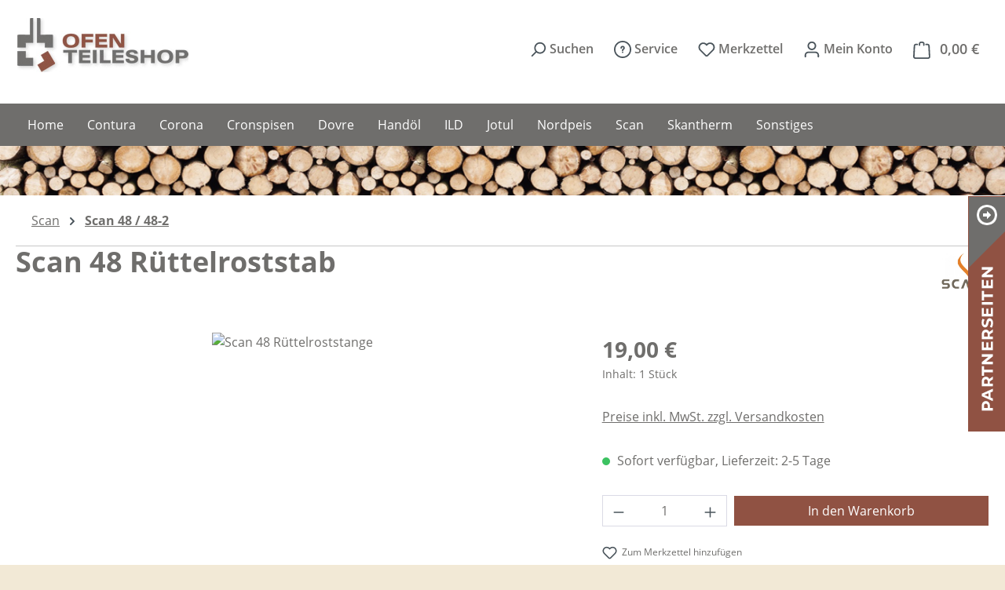

--- FILE ---
content_type: text/html; charset=UTF-8
request_url: https://www.ofen-teileshop.de/scan/scan-48-48-2/1868/scan-48-ruettelroststab
body_size: 55029
content:
<!DOCTYPE html>
  <html lang="de-DE"
      itemscope="itemscope"
      itemtype="https://schema.org/WebPage">

  <script src="/jquery/jquery-3.6.0.min.js"></script>


    
                            
    <head>
                                    <meta charset="utf-8">
            
                            <meta name="viewport"
                      content="width=device-width, initial-scale=1, shrink-to-fit=no">
            
                            <meta name="author"
                      content="Ofen Teileshop (kamga kaminöfen. gartenkamine.)">
                <meta name="robots"
                      content="index,follow">
                <meta name="revisit-after"
                      content="15 days">
                <meta name="keywords"
                      content="Rüttler Griff">
                <meta name="description"
                      content="Scan 48 Betätigungsstab für Rüttelrost">
            
                <meta property="og:type"
          content="product">
    <meta property="og:site_name"
          content="Ofen Teileshop">
    <meta property="og:url"
          content="https://www.ofen-teileshop.de/scan/scan-48-48-2/1868/scan-48-ruettelroststab">
    <meta property="og:title"
          content="Scan 48 Rüttelroststange hier kaufen">

    <meta property="og:description"
          content="Scan 48 Betätigungsstab für Rüttelrost">
    <meta property="og:image"
          content="https://www.ofen-teileshop.de/media/ce/04/87/1728980044/scan-48-ruttelroststange.jpg?ts=1754468918">

            <meta property="product:brand"
              content="Scan">
    
            <meta property="product:price:amount"
          content="19">
    <meta property="product:price:currency"
          content="EUR">
    <meta property="product:product_link"
          content="https://www.ofen-teileshop.de/scan/scan-48-48-2/1868/scan-48-ruettelroststab">

    <meta name="twitter:card"
          content="product">
    <meta name="twitter:site"
          content="Ofen Teileshop">
    <meta name="twitter:title"
          content="Scan 48 Rüttelroststange hier kaufen">
    <meta name="twitter:description"
          content="Scan 48 Betätigungsstab für Rüttelrost">
    <meta name="twitter:image"
          content="https://www.ofen-teileshop.de/media/ce/04/87/1728980044/scan-48-ruttelroststange.jpg?ts=1754468918">

                            <meta itemprop="copyrightHolder"
                      content="Ofen Teileshop">
                <meta itemprop="copyrightYear"
                      content="">
                <meta itemprop="isFamilyFriendly"
                      content="false">
                <meta itemprop="image"
                      content="https://www.ofen-teileshop.de/media/2b/6e/e0/1728981472/logo.png?ts=1754468915">
            
                                            <meta name="theme-color"
                      content="#fff">
                            
                                                
                    <link rel="icon" href="https://www.ofen-teileshop.de/media/73/d1/7a/1752837228/ms-icon-150x150.png?ts=1755070628">
        
                                <link rel="apple-touch-icon"
                  href="https://www.ofen-teileshop.de/media/26/44/17/1752837228/apple-icon-180x180.png?ts=1755070617">
                    
            
    
    <link rel="canonical" href="https://www.ofen-teileshop.de/scan/scan-48-48-2/1868/scan-48-ruettelroststab">

                    <title itemprop="name">
                    Scan 48 Rüttelroststange hier kaufen            </title>
        
                                                                        <link rel="stylesheet"
                      href="https://www.ofen-teileshop.de/theme/a344b402e638c86475e669c4794403cc/css/all.css?1769714322">
                                    
        
    
                
    <script>
        window.features = JSON.parse('\u007B\u0022V6_5_0_0\u0022\u003Atrue,\u0022v6.5.0.0\u0022\u003Atrue,\u0022V6_6_0_0\u0022\u003Atrue,\u0022v6.6.0.0\u0022\u003Atrue,\u0022V6_7_0_0\u0022\u003Atrue,\u0022v6.7.0.0\u0022\u003Atrue,\u0022V6_8_0_0\u0022\u003Afalse,\u0022v6.8.0.0\u0022\u003Afalse,\u0022DISABLE_VUE_COMPAT\u0022\u003Atrue,\u0022disable.vue.compat\u0022\u003Atrue,\u0022ACCESSIBILITY_TWEAKS\u0022\u003Atrue,\u0022accessibility.tweaks\u0022\u003Atrue,\u0022TELEMETRY_METRICS\u0022\u003Afalse,\u0022telemetry.metrics\u0022\u003Afalse,\u0022FLOW_EXECUTION_AFTER_BUSINESS_PROCESS\u0022\u003Afalse,\u0022flow.execution.after.business.process\u0022\u003Afalse,\u0022PERFORMANCE_TWEAKS\u0022\u003Afalse,\u0022performance.tweaks\u0022\u003Afalse,\u0022CACHE_CONTEXT_HASH_RULES_OPTIMIZATION\u0022\u003Afalse,\u0022cache.context.hash.rules.optimization\u0022\u003Afalse,\u0022DEFERRED_CART_ERRORS\u0022\u003Afalse,\u0022deferred.cart.errors\u0022\u003Afalse,\u0022PRODUCT_ANALYTICS\u0022\u003Afalse,\u0022product.analytics\u0022\u003Afalse,\u0022SSO\u0022\u003Afalse,\u0022sso\u0022\u003Afalse,\u0022ADMIN_VITE\u0022\u003Afalse,\u0022admin.vite\u0022\u003Afalse,\u0022PAYPAL_SETTINGS_TWEAKS\u0022\u003Afalse,\u0022paypal.settings.tweaks\u0022\u003Afalse,\u0022RULE_BUILDER\u0022\u003Atrue,\u0022rule.builder\u0022\u003Atrue,\u0022FLOW_BUILDER\u0022\u003Atrue,\u0022flow.builder\u0022\u003Atrue,\u0022ADVANCED_SEARCH\u0022\u003Atrue,\u0022advanced.search\u0022\u003Atrue,\u0022RETURNS_MANAGEMENT\u0022\u003Afalse,\u0022returns.management\u0022\u003Afalse,\u0022TEXT_GENERATOR\u0022\u003Atrue,\u0022text.generator\u0022\u003Atrue,\u0022CHECKOUT_SWEETENER\u0022\u003Atrue,\u0022checkout.sweetener\u0022\u003Atrue,\u0022IMAGE_CLASSIFICATION\u0022\u003Atrue,\u0022image.classification\u0022\u003Atrue,\u0022PROPERTY_EXTRACTOR\u0022\u003Atrue,\u0022property.extractor\u0022\u003Atrue,\u0022REVIEW_SUMMARY\u0022\u003Atrue,\u0022review.summary\u0022\u003Atrue,\u0022REVIEW_TRANSLATOR\u0022\u003Atrue,\u0022review.translator\u0022\u003Atrue,\u0022CONTENT_GENERATOR\u0022\u003Atrue,\u0022content.generator\u0022\u003Atrue,\u0022EXPORT_ASSISTANT\u0022\u003Atrue,\u0022export.assistant\u0022\u003Atrue,\u0022QUICK_ORDER\u0022\u003Atrue,\u0022quick.order\u0022\u003Atrue,\u0022EMPLOYEE_MANAGEMENT\u0022\u003Atrue,\u0022employee.management\u0022\u003Atrue,\u0022QUOTE_MANAGEMENT\u0022\u003Atrue,\u0022quote.management\u0022\u003Atrue,\u0022NATURAL_LANGUAGE_SEARCH\u0022\u003Atrue,\u0022natural.language.search\u0022\u003Atrue,\u0022IMAGE_UPLOAD_SEARCH\u0022\u003Atrue,\u0022image.upload.search\u0022\u003Atrue,\u0022ORDER_APPROVAL\u0022\u003Atrue,\u0022order.approval\u0022\u003Atrue,\u0022SPATIAL_CMS_ELEMENT\u0022\u003Atrue,\u0022spatial.cms.element\u0022\u003Atrue,\u0022SHOPPING_LISTS\u0022\u003Atrue,\u0022shopping.lists\u0022\u003Atrue,\u0022TEXT_TO_IMAGE_GENERATION\u0022\u003Atrue,\u0022text.to.image.generation\u0022\u003Atrue,\u0022SPATIAL_SCENE_EDITOR\u0022\u003Afalse,\u0022spatial.scene.editor\u0022\u003Afalse,\u0022CAPTCHA\u0022\u003Atrue,\u0022captcha\u0022\u003Atrue,\u0022ORGANIZATION_UNITS\u0022\u003Atrue,\u0022organization.units\u0022\u003Atrue,\u0022ADVANCED_PRODUCT_CATALOGS\u0022\u003Atrue,\u0022advanced.product.catalogs\u0022\u003Atrue,\u0022BUDGET_MANAGEMENT\u0022\u003Atrue,\u0022budget.management\u0022\u003Atrue\u007D');
    </script>
        


                                            
                        
                                
            

                <script
        type="module"
        src="https://cdn.jsdelivr.net/npm/friendly-challenge@0.9.12/widget.module.min.js"
        defer
    ></script>
    <script nomodule src="https://cdn.jsdelivr.net/npm/friendly-challenge@0.9.12/widget.min.js" defer></script>

    <script>
        window.friendlyCaptchaActive = true;
    </script>
    
                
                                    <script>
                    window.useDefaultCookieConsent = true;
                </script>
                    
            		                                        <script>
                window.activeNavigationId = '01928f371c9c71d799c3ca6a93b30bdf';
                window.activeRoute = 'frontend.detail.page';
                window.activeRouteParameters = '\u007B\u0022_httpCache\u0022\u003Atrue,\u0022productId\u0022\u003A\u002201928f37d17571618becb41640418f7a\u0022\u007D';
                window.router = {
                    'frontend.cart.offcanvas': '/checkout/offcanvas',
                    'frontend.cookie.offcanvas': '/cookie/offcanvas',
                    'frontend.cookie.groups': '/cookie/groups',
                    'frontend.checkout.finish.page': '/checkout/finish',
                    'frontend.checkout.info': '/widgets/checkout/info',
                    'frontend.menu.offcanvas': '/widgets/menu/offcanvas',
                    'frontend.cms.page': '/widgets/cms',
                    'frontend.cms.navigation.page': '/widgets/cms/navigation',
                    'frontend.country.country-data': '/country/country-state-data',
                    'frontend.app-system.generate-token': '/app-system/Placeholder/generate-token',
                    'frontend.gateway.context': '/gateway/context',
                    'frontend.cookie.consent.offcanvas': '/cookie/consent-offcanvas',
                    'frontend.account.login.page': '/account/login',
                    };
                window.salesChannelId = '01928f373be47243a3666c62413f67f3';
            </script>
        
    

            
    

            <script>
            window.router = {
                ...window.router,
                'frontend.account.advanced-product-catalogs.categories': '/account/advanced-product-catalogs/categories',
                'frontend.account.advanced-product-catalogs.categories.search': '/account/advanced-product-catalogs/categories/search',
                'frontend.account.advanced-product-catalogs.save': '/account/advanced-product-catalogs/save'
            }
        </script>
    

            <script>
            window.router = {
                ...window.router,
                'frontend.budget.recipients.delete': '/budget/id/recipients/delete',
                'frontend.budget.recipients.store': '/budget/id/recipients',
                'frontend.budgets.employees': '/budget/employees',
                'frontend.budgets.organizations': '/budget/organizations',
            }
        </script>
    

    <script>
        window.router['frontend.product.review.translate'] = '/translate-review';
    </script>

                                <script>
                
                window.breakpoints = JSON.parse('\u007B\u0022xs\u0022\u003A0,\u0022sm\u0022\u003A576,\u0022md\u0022\u003A768,\u0022lg\u0022\u003A992,\u0022xl\u0022\u003A1200,\u0022xxl\u0022\u003A1400\u007D');
            </script>
        
                                    <script>
                    window.customerLoggedInState = 0;

                    window.wishlistEnabled = 1;
                </script>
                    
                                    
    
                        
    <script>
        window.validationMessages = JSON.parse('\u007B\u0022required\u0022\u003A\u0022Die\u0020Eingabe\u0020darf\u0020nicht\u0020leer\u0020sein.\u0022,\u0022email\u0022\u003A\u0022Ung\\u00fcltige\u0020E\u002DMail\u002DAdresse.\u0020Die\u0020E\u002DMail\u0020ben\\u00f6tigt\u0020das\u0020Format\u0020\\\u0022nutzer\u0040beispiel.de\\\u0022.\u0022,\u0022confirmation\u0022\u003A\u0022Ihre\u0020Eingaben\u0020sind\u0020nicht\u0020identisch.\u0022,\u0022minLength\u0022\u003A\u0022Die\u0020Eingabe\u0020ist\u0020zu\u0020kurz.\u0022,\u0022grecaptcha\u0022\u003A\u0022Bitte\u0020akzeptieren\u0020Sie\u0020die\u0020technisch\u0020erforderlichen\u0020Cookies,\u0020um\u0020die\u0020reCAPTCHA\u002D\\u00dcberpr\\u00fcfung\u0020zu\u0020erm\\u00f6glichen.\u0022\u007D');
    </script>
        
                                                            <script>
                        window.themeJsPublicPath = 'https://www.ofen-teileshop.de/theme/a344b402e638c86475e669c4794403cc/js/';
                    </script>
                                            <script type="text/javascript" src="https://www.ofen-teileshop.de/theme/a344b402e638c86475e669c4794403cc/js/storefront/storefront.js?1769714322" defer></script>
                                            <script type="text/javascript" src="https://www.ofen-teileshop.de/theme/a344b402e638c86475e669c4794403cc/js/swag-pay-pal/swag-pay-pal.js?1769714322" defer></script>
                                            <script type="text/javascript" src="https://www.ofen-teileshop.de/theme/a344b402e638c86475e669c4794403cc/js/pickware-dhl/pickware-dhl.js?1769714322" defer></script>
                                            <script type="text/javascript" src="https://www.ofen-teileshop.de/theme/a344b402e638c86475e669c4794403cc/js/pickware-shipping-bundle/pickware-shipping-bundle.js?1769714322" defer></script>
                                            <script type="text/javascript" src="https://www.ofen-teileshop.de/theme/a344b402e638c86475e669c4794403cc/js/acris-gpsr-c-s/acris-gpsr-c-s.js?1769714322" defer></script>
                                            <script type="text/javascript" src="https://www.ofen-teileshop.de/theme/a344b402e638c86475e669c4794403cc/js/cbax-modul-manufacturers/cbax-modul-manufacturers.js?1769714322" defer></script>
                                            <script type="text/javascript" src="https://www.ofen-teileshop.de/theme/a344b402e638c86475e669c4794403cc/js/subscription/subscription.js?1769714322" defer></script>
                                            <script type="text/javascript" src="https://www.ofen-teileshop.de/theme/a344b402e638c86475e669c4794403cc/js/checkout-sweetener/checkout-sweetener.js?1769714322" defer></script>
                                            <script type="text/javascript" src="https://www.ofen-teileshop.de/theme/a344b402e638c86475e669c4794403cc/js/text-translator/text-translator.js?1769714322" defer></script>
                                            <script type="text/javascript" src="https://www.ofen-teileshop.de/theme/a344b402e638c86475e669c4794403cc/js/employee-management/employee-management.js?1769714322" defer></script>
                                            <script type="text/javascript" src="https://www.ofen-teileshop.de/theme/a344b402e638c86475e669c4794403cc/js/quick-order/quick-order.js?1769714322" defer></script>
                                            <script type="text/javascript" src="https://www.ofen-teileshop.de/theme/a344b402e638c86475e669c4794403cc/js/advanced-search/advanced-search.js?1769714322" defer></script>
                                            <script type="text/javascript" src="https://www.ofen-teileshop.de/theme/a344b402e638c86475e669c4794403cc/js/captcha/captcha.js?1769714322" defer></script>
                                            <script type="text/javascript" src="https://www.ofen-teileshop.de/theme/a344b402e638c86475e669c4794403cc/js/quote-management/quote-management.js?1769714322" defer></script>
                                            <script type="text/javascript" src="https://www.ofen-teileshop.de/theme/a344b402e638c86475e669c4794403cc/js/a-i-search/a-i-search.js?1769714322" defer></script>
                                            <script type="text/javascript" src="https://www.ofen-teileshop.de/theme/a344b402e638c86475e669c4794403cc/js/spatial-cms-element/spatial-cms-element.js?1769714322" defer></script>
                                            <script type="text/javascript" src="https://www.ofen-teileshop.de/theme/a344b402e638c86475e669c4794403cc/js/order-approval/order-approval.js?1769714322" defer></script>
                                            <script type="text/javascript" src="https://www.ofen-teileshop.de/theme/a344b402e638c86475e669c4794403cc/js/shopping-list/shopping-list.js?1769714322" defer></script>
                                            <script type="text/javascript" src="https://www.ofen-teileshop.de/theme/a344b402e638c86475e669c4794403cc/js/organization-unit/organization-unit.js?1769714322" defer></script>
                                            <script type="text/javascript" src="https://www.ofen-teileshop.de/theme/a344b402e638c86475e669c4794403cc/js/advanced-product-catalogs/advanced-product-catalogs.js?1769714322" defer></script>
                                            <script type="text/javascript" src="https://www.ofen-teileshop.de/theme/a344b402e638c86475e669c4794403cc/js/budget-management/budget-management.js?1769714322" defer></script>
                                            <script type="text/javascript" src="https://www.ofen-teileshop.de/theme/a344b402e638c86475e669c4794403cc/js/awinx-tracking-extensionv6/awinx-tracking-extensionv6.js?1769714322" defer></script>
                                            <script type="text/javascript" src="https://www.ofen-teileshop.de/theme/a344b402e638c86475e669c4794403cc/js/cbax-modul-analytics/cbax-modul-analytics.js?1769714322" defer></script>
                                            <script type="text/javascript" src="https://www.ofen-teileshop.de/theme/a344b402e638c86475e669c4794403cc/js/avellon-delivery-time-advanced/avellon-delivery-time-advanced.js?1769714322" defer></script>
                                            <script type="text/javascript" src="https://www.ofen-teileshop.de/theme/a344b402e638c86475e669c4794403cc/js/swag-custom-notification/swag-custom-notification.js?1769714322" defer></script>
                                            <script type="text/javascript" src="https://www.ofen-teileshop.de/theme/a344b402e638c86475e669c4794403cc/js/theme-ofen-teile/theme-ofen-teile.js?1769714322" defer></script>
                                                        

    
        </head>

        <body class="is-ctl-product is-act-index is-active-route-frontend-detail-page pagetyp-product_detail">

            
                
    
    
            <div id="page-top" class="skip-to-content bg-primary-subtle text-primary-emphasis overflow-hidden" tabindex="-1">
            <div class="container skip-to-content-container d-flex justify-content-center visually-hidden-focusable">
                                                                                        <a href="#content-main" class="skip-to-content-link d-inline-flex text-decoration-underline m-1 p-2 fw-bold gap-2">
                                Zum Hauptinhalt springen
                            </a>
                                            
                                                                        <a href="#header-main-search-input" class="skip-to-content-link d-inline-flex text-decoration-underline m-1 p-2 fw-bold gap-2 d-none d-sm-block">
                                Zur Suche springen
                            </a>
                                            
                                                                        <a href="#main-navigation-menu" class="skip-to-content-link d-inline-flex text-decoration-underline m-1 p-2 fw-bold gap-2 d-none d-lg-block">
                                Zur Hauptnavigation springen
                            </a>
                                                                        </div>
        </div>
        
      <div class="DkSlider"> <div class="DkSlider--ecke"><img src="/media/01/ce/e3/1754400014/SliderArrow.png"></div> <div class="DkSlider--links"> <img src="/media/9d/0f/46/1754400014/Ofen_Slider_B1.png" class="img--btn"> <dl> <dd><a href="https://www.kamga.de"><img src="/media/4c/d4/e5/1754400167/Ofen_Slider_B2.png"></a></dd> <dd><a href="https://www.gartenkamin.shop"><img src="/media/f2/89/de/1754400167/Ofen_Slider_B3.png"></a></dd> </dl></div> </div> 
      
                        <noscript class="noscript-main">
                
    <div role="alert"
         aria-live="polite"
         class="alert alert-info d-flex align-items-center">

                                                                        
                                                    <span class="icon icon-info" aria-hidden="true">
                                        <svg xmlns="http://www.w3.org/2000/svg" xmlns:xlink="http://www.w3.org/1999/xlink" width="24" height="24" viewBox="0 0 24 24"><defs><path d="M12 7c.5523 0 1 .4477 1 1s-.4477 1-1 1-1-.4477-1-1 .4477-1 1-1zm1 9c0 .5523-.4477 1-1 1s-1-.4477-1-1v-5c0-.5523.4477-1 1-1s1 .4477 1 1v5zm11-4c0 6.6274-5.3726 12-12 12S0 18.6274 0 12 5.3726 0 12 0s12 5.3726 12 12zM12 2C6.4772 2 2 6.4772 2 12s4.4772 10 10 10 10-4.4772 10-10S17.5228 2 12 2z" id="icons-default-info" /></defs><use xlink:href="#icons-default-info" fill="#758CA3" fill-rule="evenodd" /></svg>
                    </span>                                                    
                                    
                    <div class="alert-content-container">
                                                    
                                                            Um unseren Shop in vollem Umfang nutzen zu können, empfehlen wir Ihnen Javascript in Ihrem Browser zu aktivieren.
                                    
                                                                </div>
            </div>
            </noscript>
        
                                
    
        <header class="header-main">
                            <div class="container">
                                    <div class="top-bar d-none d-lg-block">
        
                        </div>
    
            <div class="row align-items-center header-row">
                            <div class="col-12 col-lg-auto header-logo-col pb-sm-2 my-3 m-lg-0">
                        <div class="header-logo-main text-center">
                    <a class="header-logo-main-link"
               href="/"
               title="Zur Startseite gehen">
                                    <picture class="header-logo-picture d-block m-auto">
                                                                            
                                                                            
                                                                                    <img src="https://www.ofen-teileshop.de/media/2b/6e/e0/1728981472/logo.png?ts=1754468915"
                                     alt="Zur Startseite gehen"
                                     class="img-fluid header-logo-main-img">
                                                                        </picture>
                            </a>
            </div>
                </div>
            
                            <div class="col-12 order-2 col-sm order-sm-1 header-search-col">
                    <div class="row">
                        <div class="col-sm-auto d-none d-sm-block d-lg-none">
                                                            <div class="nav-main-toggle">
                                                                            <button
                                            class="btn nav-main-toggle-btn header-actions-btn"
                                            type="button"
                                            data-off-canvas-menu="true"
                                            aria-label="Menü"
                                        >
                                                                                            <span class="icon icon-stack" aria-hidden="true">
                                        <svg xmlns="http://www.w3.org/2000/svg" xmlns:xlink="http://www.w3.org/1999/xlink" width="24" height="24" viewBox="0 0 24 24"><defs><path d="M3 13c-.5523 0-1-.4477-1-1s.4477-1 1-1h18c.5523 0 1 .4477 1 1s-.4477 1-1 1H3zm0-7c-.5523 0-1-.4477-1-1s.4477-1 1-1h18c.5523 0 1 .4477 1 1s-.4477 1-1 1H3zm0 14c-.5523 0-1-.4477-1-1s.4477-1 1-1h18c.5523 0 1 .4477 1 1s-.4477 1-1 1H3z" id="icons-default-stack" /></defs><use xlink:href="#icons-default-stack" fill="#758CA3" fill-rule="evenodd" /></svg>
                    </span>                                                                                    </button>
                                                                    </div>
                                                    </div>
                        <div class="col">
                            
                        </div>
                    </div>
                </div>
            
                            <div class="col-12 order-1 col-sm-auto order-sm-2 header-actions-col">
                    <div class="row g-0">
                                                    <div class="col d-sm-none">
                                <div class="menu-button">
                                                                            <button
                                            class="btn nav-main-toggle-btn header-actions-btn"
                                            type="button"
                                            data-off-canvas-menu="true"
                                            aria-label="Menü"
                                        >
                                                                                            <span class="icon icon-stack" aria-hidden="true">
                                        <svg xmlns="http://www.w3.org/2000/svg" xmlns:xlink="http://www.w3.org/1999/xlink" width="24" height="24" viewBox="0 0 24 24"><use xlink:href="#icons-default-stack" fill="#758CA3" fill-rule="evenodd" /></svg>
                    </span>                                                                                    </button>
                                                                    </div>
                            </div>
                        
                          <div class="col-auto ">
    <div class="dk-search-toggle">

      <span class="btn" data-ajax-modal="true" data-url="/widgets/cms/0192fb8c8ecb7a578c1592d5747cf572">
     <span class="icon icon-search" aria-hidden="true">
                                        <svg xmlns="http://www.w3.org/2000/svg" xmlns:xlink="http://www.w3.org/1999/xlink" width="24" height="24" viewBox="0 0 24 24"><defs><path d="M10.0944 16.3199 4.707 21.707c-.3905.3905-1.0237.3905-1.4142 0-.3905-.3905-.3905-1.0237 0-1.4142L8.68 14.9056C7.6271 13.551 7 11.8487 7 10c0-4.4183 3.5817-8 8-8s8 3.5817 8 8-3.5817 8-8 8c-1.8487 0-3.551-.627-4.9056-1.6801zM15 16c3.3137 0 6-2.6863 6-6s-2.6863-6-6-6-6 2.6863-6 6 2.6863 6 6 6z" id="icons-default-search" /></defs><use xlink:href="#icons-default-search" fill="#758CA3" fill-rule="evenodd" /></svg>
                    </span> <span class="col-text"> Suchen </span>
      </span>

    </div>
  </div>

                                                    
  <div class="col-auto">
    

<div id="dkHeaderService"> 
  <a class="btn">
    <span class=""> <span class="icon icon-help" aria-hidden="true">
                                        <svg xmlns="http://www.w3.org/2000/svg" xmlns:xlink="http://www.w3.org/1999/xlink" width="24" height="24" viewBox="0 0 24 24"><defs><path d="M24 12c0 6.6274-5.3726 12-12 12S0 18.6274 0 12 5.3726 0 12 0s12 5.3726 12 12zM12 2C6.4772 2 2 6.4772 2 12s4.4772 10 10 10 10-4.4772 10-10S17.5228 2 12 2zm0 13c.5523 0 1 .4477 1 1s-.4477 1-1 1-1-.4477-1-1 .4477-1 1-1zm-1-5c0 .5523-.4477 1-1 1s-1-.4477-1-1c0-1.8856 1.1144-3 3-3s3 1.1144 3 3c0 1.1817-.434 1.7713-1.3587 2.3496l-.1078.0674c-.4464.2817-.5335.4154-.5335 1.083 0 .5523-.4477 1-1 1s-1-.4477-1-1c0-1.4161.4788-2.1515 1.4665-2.7745l.1142-.0716C12.9784 10.4052 13 10.376 13 10c0-.781-.219-1-1-1s-1 .219-1 1z" id="icons-default-help" /></defs><use xlink:href="#icons-default-help" fill="#758CA3" fill-rule="evenodd" /></svg>
                    </span> </span>
    <span class="col-text"> Service </span>
  </a>

  <div id="service-list">
    <ul>
<li>
<a href="/cookie/offcanvas" title="Cookie-Einstellungen">Cookie-Einstellungen</a>
</li>
<li>
<a href="/ofen-teileshop-kontaktformular" title="Kontakt" target="_self">Kontakt</a>
</li>
<li>
<a href="/versand-und-zahlungsbedingungen" title="Versand und Zahlungsbedingungen">
Versand und Zahlungsbedingungen
</a>
</li>
<li>
<a href="/widerrufsbelehrung-und-widerrufsformular" title="Widerrufsbelehrung und Widerrufsformular">
Widerrufsbelehrung und Widerrufsformular
</a>
</li>
<li>
<a href="/datenschutzerklaerung" title="Datenschutzerklärung">Datenschutzerklärung</a>
</li>
<li>
<a href="/allgemeine-geschaeftsbedingungen-agb" title="Allgemeine Geschäftsbedingungen (AGB)">Allgemeine Geschäftsbedingungen (AGB)</a>
</li>
<li>
<a href="/impressum" title="Impressum">Impressum</a>
</li>
</ul>

  </div>
  
</div>

  </div>

    <div class="col-auto">
        <div class="header-wishlist">
            <a class="btn header-wishlist-btn header-actions-btn"
               href="/wishlist"
               title="Merkzettel"
               aria-label="Merkzettel">
                    
            <span class="header-wishlist-icon">
            <span class="icon icon-heart" aria-hidden="true">
                                        <svg xmlns="http://www.w3.org/2000/svg" xmlns:xlink="http://www.w3.org/1999/xlink" width="24" height="24" viewBox="0 0 24 24"><defs><path d="M20.0139 12.2998c1.8224-1.8224 1.8224-4.7772 0-6.5996-1.8225-1.8225-4.7772-1.8225-6.5997 0L12 7.1144l-1.4142-1.4142c-1.8225-1.8225-4.7772-1.8225-6.5997 0-1.8224 1.8224-1.8224 4.7772 0 6.5996l7.519 7.519a.7.7 0 0 0 .9899 0l7.5189-7.519zm1.4142 1.4142-7.519 7.519c-1.0543 1.0544-2.7639 1.0544-3.8183 0L2.572 13.714c-2.6035-2.6035-2.6035-6.8245 0-9.428 2.6035-2.6035 6.8246-2.6035 9.4281 0 2.6035-2.6035 6.8246-2.6035 9.428 0 2.6036 2.6035 2.6036 6.8245 0 9.428z" id="icons-default-heart" /></defs><use xlink:href="#icons-default-heart" fill="#758CA3" fill-rule="evenodd" /></svg>
                    </span>        </span>
    
    
    
    <span class="badge bg-primary header-wishlist-badge"
          id="wishlist-basket"
          data-wishlist-storage="true"
          data-wishlist-storage-options="{&quot;listPath&quot;:&quot;\/wishlist\/list&quot;,&quot;mergePath&quot;:&quot;\/wishlist\/merge&quot;,&quot;pageletPath&quot;:&quot;\/wishlist\/merge\/pagelet&quot;}"
          data-wishlist-widget="true"
          data-wishlist-widget-options="{&quot;showCounter&quot;:true}"
          aria-labelledby="wishlist-basket-live-area"
    ></span>

    <span class="visually-hidden"
          id="wishlist-basket-live-area"
          data-wishlist-live-area-text="Du hast %counter% Produkte auf dem Merkzettel"
          aria-live="polite"
    ></span>
 
                <span class="col-text"> Merkzettel </span>
            </a>
        </div>
    </div>
                        
                                                    <div class="col-auto">
                                <div class="account-menu">
                                        <div class="dropdown">
                    <button class="btn account-menu-btn header-actions-btn"
                    type="button"
                    id="accountWidget"
                    data-account-menu="true"
                    data-bs-toggle="dropdown"
                    aria-haspopup="true"
                    aria-expanded="false"
                    aria-label="Ihr Konto"
                    title="Ihr Konto">
                <span class="icon icon-avatar" aria-hidden="true">
                                        <svg xmlns="http://www.w3.org/2000/svg" xmlns:xlink="http://www.w3.org/1999/xlink" width="24" height="24" viewBox="0 0 24 24"><defs><path d="M12 3C9.7909 3 8 4.7909 8 7c0 2.2091 1.7909 4 4 4 2.2091 0 4-1.7909 4-4 0-2.2091-1.7909-4-4-4zm0-2c3.3137 0 6 2.6863 6 6s-2.6863 6-6 6-6-2.6863-6-6 2.6863-6 6-6zM4 22.099c0 .5523-.4477 1-1 1s-1-.4477-1-1V20c0-2.7614 2.2386-5 5-5h10.0007c2.7614 0 5 2.2386 5 5v2.099c0 .5523-.4477 1-1 1s-1-.4477-1-1V20c0-1.6569-1.3431-3-3-3H7c-1.6569 0-3 1.3431-3 3v2.099z" id="icons-default-avatar" /></defs><use xlink:href="#icons-default-avatar" fill="#758CA3" fill-rule="evenodd" /></svg>
                    </span> <span class="col-text"> Mein Konto </span> 
            </button>
        
                    <div class="dropdown-menu dropdown-menu-end account-menu-dropdown js-account-menu-dropdown"
                 aria-labelledby="accountWidget">
                

        
            <div class="offcanvas-header">
                            <button class="btn btn-secondary offcanvas-close js-offcanvas-close">
                                            <span class="icon icon-x icon-sm" aria-hidden="true">
                                        <svg xmlns="http://www.w3.org/2000/svg" xmlns:xlink="http://www.w3.org/1999/xlink" width="24" height="24" viewBox="0 0 24 24"><defs><path d="m10.5858 12-7.293-7.2929c-.3904-.3905-.3904-1.0237 0-1.4142.3906-.3905 1.0238-.3905 1.4143 0L12 10.5858l7.2929-7.293c.3905-.3904 1.0237-.3904 1.4142 0 .3905.3906.3905 1.0238 0 1.4143L13.4142 12l7.293 7.2929c.3904.3905.3904 1.0237 0 1.4142-.3906.3905-1.0238.3905-1.4143 0L12 13.4142l-7.2929 7.293c-.3905.3904-1.0237.3904-1.4142 0-.3905-.3906-.3905-1.0238 0-1.4143L10.5858 12z" id="icons-default-x" /></defs><use xlink:href="#icons-default-x" fill="#758CA3" fill-rule="evenodd" /></svg>
                    </span>                    
                                            Menü schließen
                                    </button>
                    </div>
    
            <div class="offcanvas-body">
                <div class="account-menu">
                                                <div class="dropdown-header account-menu-header">
                    Ihr Konto
                </div>
                    
    
                                    <div class="account-menu-login">
                                            <a href="/account/login"
                           title="Anmelden"
                           class="btn btn-primary account-menu-login-button">
                            Anmelden
                        </a>
                    
                                            <div class="account-menu-register">
                            oder
                            <a href="/account/login"
                               title="Registrieren">
                                registrieren
                            </a>
                        </div>
                                    </div>
                    
                    <div class="account-menu-links">
                    <div class="header-account-menu">
        <div class="card account-menu-inner">
                                                    
    
                                                <nav class="list-group list-group-flush account-aside-list-group">
                        	                                                                                        <a href="/account"
                                   title="Übersicht"
                                   class="list-group-item list-group-item-action account-aside-item"
                                   >
                                    Übersicht
                                </a>
                            
                                                                <a href="/account/profile"
                                   title="Persönliches Profil"
                                   class="list-group-item list-group-item-action account-aside-item"
                                   >
                                    Persönliches Profil
                                </a>
                            

                
                
                                                                                                                            <a href="/account/address"
                                   title="Adressen"
                                   class="list-group-item list-group-item-action account-aside-item"
                                   >
                                    Adressen
                                </a>
                            
                                                            <a href="/account/order"
                                   title="Bestellungen"
                                   class="list-group-item list-group-item-action account-aside-item"
                                   >
                                    Bestellungen
                                </a>
                                                    

        

                

                

            
        

            
    

            
                        
        
            

	                
        	                    </nav>
                            
                                                </div>
    </div>
            </div>
            </div>
        </div>
                </div>
            </div>
                                </div>
                            </div>
                        
                                                    <div class="col-auto">
                                <div
                                    class="header-cart"
                                    data-off-canvas-cart="true"
                                >
                                    <a
                                        class="btn header-cart-btn header-actions-btn"
                                        href="/checkout/cart"
                                        data-cart-widget="true"
                                        title="Warenkorb"
                                        aria-labelledby="cart-widget-aria-label"
                                        aria-haspopup="true"
                                    >
                                            <span class="header-cart-icon">
        <span class="icon icon-bag" aria-hidden="true">
                                        <svg xmlns="http://www.w3.org/2000/svg" xmlns:xlink="http://www.w3.org/1999/xlink" width="24" height="24" viewBox="0 0 24 24"><defs><path d="M5.892 3c.5523 0 1 .4477 1 1s-.4477 1-1 1H3.7895a1 1 0 0 0-.9986.9475l-.7895 15c-.029.5515.3946 1.0221.9987 1.0525h17.8102c.5523 0 1-.4477.9986-1.0525l-.7895-15A1 1 0 0 0 20.0208 5H17.892c-.5523 0-1-.4477-1-1s.4477-1 1-1h2.1288c1.5956 0 2.912 1.249 2.9959 2.8423l.7894 15c.0035.0788.0035.0788.0042.1577 0 1.6569-1.3432 3-3 3H3c-.079-.0007-.079-.0007-.1577-.0041-1.6546-.0871-2.9253-1.499-2.8382-3.1536l.7895-15C.8775 4.249 2.1939 3 3.7895 3H5.892zm4 2c0 .5523-.4477 1-1 1s-1-.4477-1-1V3c0-1.6569 1.3432-3 3-3h2c1.6569 0 3 1.3431 3 3v2c0 .5523-.4477 1-1 1s-1-.4477-1-1V3c0-.5523-.4477-1-1-1h-2c-.5523 0-1 .4477-1 1v2z" id="icons-default-bag" /></defs><use xlink:href="#icons-default-bag" fill="#758CA3" fill-rule="evenodd" /></svg>
                    </span>    </span>
        <span class="header-cart-total d-none d-sm-inline-block ms-sm-2">
        0,00 €
    </span>

        <span
        class="visually-hidden"
        id="cart-widget-aria-label"
    >
        Warenkorb enthält 0 Positionen. Der Gesamtwert beträgt 0,00 €.
    </span>
                                    </a>
                                </div>
                            </div>
                                            </div>
                </div>
                    </div>
                    </div>
                    </header>
    
            <div class="nav-main">
                            
      <div class="container">
        
                    <nav class="navbar navbar-expand-lg main-navigation-menu"
                 id="main-navigation-menu"
                 itemscope="itemscope"
                 itemtype="https://schema.org/SiteNavigationElement"
                 data-navbar="true"
                 data-navbar-options="{&quot;pathIdList&quot;:[&quot;01928f37156f72c182eca58780a3afbe&quot;]}"
                 aria-label="Hauptnavigation">
                <div class="collapse navbar-collapse" id="main_nav">
                    <ul class="navbar-nav main-navigation-menu-list flex-wrap">
                        
                                                                                    <li class="nav-item nav-item-01928f3715647121aef016ab39d3a1a8">
                                    <a class="nav-link main-navigation-link home-link root nav-item-01928f3715647121aef016ab39d3a1a8-link"
                                       href="/"
                                       itemprop="url"
                                       title="Home">
                                        <span itemprop="name" class="main-navigation-link-text">Home</span>
                                    </a>
                                </li>
                                                    
                                                                                                                                                                                                                    
                                                                                                            <li class="nav-item nav-item-01928f37156672579b9073dd25eb38a5 dropdown position-static">
                                                                                            <a class="nav-link nav-item-01928f37156672579b9073dd25eb38a5-link root main-navigation-link p-2 dropdown-toggle"
                                                   href="https://www.ofen-teileshop.de/contura/"
                                                   data-bs-toggle="dropdown"                                                                                                      itemprop="url"
                                                   title="Contura"
                                                >
                                                                                                            <span itemprop="name" class="main-navigation-link-text">Contura</span>
                                                                                                    </a>
                                            
                                                                                                                                                <div class="dropdown-menu w-100 p-4">
                                                                
            <div class="row">
                            <div class="col">
                    <div class="navigation-flyout-category-link">
                                                                                    <a href="https://www.ofen-teileshop.de/contura/"
                                   itemprop="url"
                                   title="Contura">
                                                                            Zur Kategorie Contura
                                                                    </a>
                                                                        </div>
                </div>
            
                            <div class="col-auto">
                    <button class="navigation-flyout-close js-close-flyout-menu btn-close" aria-label="Menü schließen">
                                                                                                                            </button>
                </div>
                    </div>
    
            <div class="row navigation-flyout-content">
                            <div class="col-8 col-xl-9">
                    <div class="">
                                                        
                
    <div class="row navigation-flyout-categories is-level-0">
                                                        
                            <div class="col-4 ">
                                                                        <a class="nav-item nav-item-01928f3718ee7069988b2f105adc7a71 nav-link nav-item-01928f3718ee7069988b2f105adc7a71-link navigation-flyout-link is-level-0"
                               href="https://www.ofen-teileshop.de/contura/contura-26k/"
                               itemprop="url"
                                                              title="Contura 26K">
                                <span itemprop="name">Contura 26K</span>
                            </a>
                                            
                                                                                </div>
                                                                    
                            <div class="col-4 navigation-flyout-col">
                                                                        <a class="nav-item nav-item-01928f3718ef72a9a2c9600f4ed7fad4 nav-link nav-item-01928f3718ef72a9a2c9600f4ed7fad4-link navigation-flyout-link is-level-0"
                               href="https://www.ofen-teileshop.de/contura/contura-26t/"
                               itemprop="url"
                                                              title="Contura 26T">
                                <span itemprop="name">Contura 26T</span>
                            </a>
                                            
                                                                                </div>
                                                                    
                            <div class="col-4 navigation-flyout-col">
                                                                        <a class="nav-item nav-item-01928f3718f07048b83b3a3496ec1388 nav-link nav-item-01928f3718f07048b83b3a3496ec1388-link navigation-flyout-link is-level-0"
                               href="https://www.ofen-teileshop.de/contura/contura-32-32a/"
                               itemprop="url"
                                                              title="Contura 32 / 32A">
                                <span itemprop="name">Contura 32 / 32A</span>
                            </a>
                                            
                                                                                </div>
                                                                    
                            <div class="col-4 ">
                                                                        <a class="nav-item nav-item-01928f3718f1728097714deff4eadffe nav-link nav-item-01928f3718f1728097714deff4eadffe-link navigation-flyout-link is-level-0"
                               href="https://www.ofen-teileshop.de/contura/contura-34t/"
                               itemprop="url"
                                                              title="Contura 34T">
                                <span itemprop="name">Contura 34T</span>
                            </a>
                                            
                                                                                </div>
                                                                    
                            <div class="col-4 navigation-flyout-col">
                                                                        <a class="nav-item nav-item-01928f3718f3725bbf89af47b4940f20 nav-link nav-item-01928f3718f3725bbf89af47b4940f20-link navigation-flyout-link is-level-0"
                               href="https://www.ofen-teileshop.de/contura/contura-35/"
                               itemprop="url"
                                                              title="Contura 35">
                                <span itemprop="name">Contura 35</span>
                            </a>
                                            
                                                                                </div>
                                                                    
                            <div class="col-4 navigation-flyout-col">
                                                                        <a class="nav-item nav-item-01928f3718f3725bbf89af47b9d4e4b0 nav-link nav-item-01928f3718f3725bbf89af47b9d4e4b0-link navigation-flyout-link is-level-0"
                               href="https://www.ofen-teileshop.de/contura/contura-35t/"
                               itemprop="url"
                                                              title="Contura 35T">
                                <span itemprop="name">Contura 35T</span>
                            </a>
                                            
                                                                                </div>
                                                                    
                            <div class="col-4 navigation-flyout-col">
                                                                        <a class="nav-item nav-item-01928f3718f4716f90694db65e565369 nav-link nav-item-01928f3718f4716f90694db65e565369-link navigation-flyout-link is-level-0"
                               href="https://www.ofen-teileshop.de/contura/contura-51/"
                               itemprop="url"
                                                              title="Contura 51">
                                <span itemprop="name">Contura 51</span>
                            </a>
                                            
                                                                                </div>
                                                                    
                            <div class="col-4 ">
                                                                        <a class="nav-item nav-item-01928f3718f5700c91ca0d961c624524 nav-link nav-item-01928f3718f5700c91ca0d961c624524-link navigation-flyout-link is-level-0"
                               href="https://www.ofen-teileshop.de/contura/contura-52-52t/"
                               itemprop="url"
                                                              title="Contura 52 / 52T">
                                <span itemprop="name">Contura 52 / 52T</span>
                            </a>
                                            
                                                                                </div>
                                                                    
                            <div class="col-4 navigation-flyout-col">
                                                                        <a class="nav-item nav-item-01928f3718f670f0ad6d18dade086ac9 nav-link nav-item-01928f3718f670f0ad6d18dade086ac9-link navigation-flyout-link is-level-0"
                               href="https://www.ofen-teileshop.de/contura/contura-53/"
                               itemprop="url"
                                                              title="Contura 53">
                                <span itemprop="name">Contura 53</span>
                            </a>
                                            
                                                                                </div>
                                                                    
                            <div class="col-4 navigation-flyout-col">
                                                                        <a class="nav-item nav-item-01928f3718f670f0ad6d18dae16f3421 nav-link nav-item-01928f3718f670f0ad6d18dae16f3421-link navigation-flyout-link is-level-0"
                               href="https://www.ofen-teileshop.de/contura/contura-54-54t/"
                               itemprop="url"
                                                              title="Contura 54 / 54T">
                                <span itemprop="name">Contura 54 / 54T</span>
                            </a>
                                            
                                                                                </div>
                                                                    
                            <div class="col-4 navigation-flyout-col">
                                                                        <a class="nav-item nav-item-01928f3718f770f79c0185026972c3c4 nav-link nav-item-01928f3718f770f79c0185026972c3c4-link navigation-flyout-link is-level-0"
                               href="https://www.ofen-teileshop.de/contura/contura-310/"
                               itemprop="url"
                                                              title="Contura 310">
                                <span itemprop="name">Contura 310</span>
                            </a>
                                            
                                                                                </div>
                                                                    
                            <div class="col-4 ">
                                                                        <a class="nav-item nav-item-01928f3718f9735d81a1f19715f47270 nav-link nav-item-01928f3718f9735d81a1f19715f47270-link navigation-flyout-link is-level-0"
                               href="https://www.ofen-teileshop.de/contura/contura-320a/"
                               itemprop="url"
                                                              title="Contura 320A">
                                <span itemprop="name">Contura 320A</span>
                            </a>
                                            
                                                                                </div>
                                                                    
                            <div class="col-4 navigation-flyout-col">
                                                                        <a class="nav-item nav-item-01928f3718fa73599b054ed0451ebb71 nav-link nav-item-01928f3718fa73599b054ed0451ebb71-link navigation-flyout-link is-level-0"
                               href="https://www.ofen-teileshop.de/contura/contura-320t/"
                               itemprop="url"
                                                              title="Contura 320T">
                                <span itemprop="name">Contura 320T</span>
                            </a>
                                            
                                                                                </div>
                                                                    
                            <div class="col-4 navigation-flyout-col">
                                                                        <a class="nav-item nav-item-01928f3718fb71ebbe24ccb93b110df7 nav-link nav-item-01928f3718fb71ebbe24ccb93b110df7-link navigation-flyout-link is-level-0"
                               href="https://www.ofen-teileshop.de/contura/contura-330/"
                               itemprop="url"
                                                              title="Contura 330">
                                <span itemprop="name">Contura 330</span>
                            </a>
                                            
                                                                                </div>
                                                                    
                            <div class="col-4 navigation-flyout-col">
                                                                        <a class="nav-item nav-item-01928f3718fc73abbb51eb360096774b nav-link nav-item-01928f3718fc73abbb51eb360096774b-link navigation-flyout-link is-level-0"
                               href="https://www.ofen-teileshop.de/contura/contura-450-450t/"
                               itemprop="url"
                                                              title="Contura 450 / 450T">
                                <span itemprop="name">Contura 450 / 450T</span>
                            </a>
                                            
                                                                                </div>
                                                                    
                            <div class="col-4 ">
                                                                        <a class="nav-item nav-item-01928f3718fd703382b0606e34439e03 nav-link nav-item-01928f3718fd703382b0606e34439e03-link navigation-flyout-link is-level-0"
                               href="https://www.ofen-teileshop.de/contura/contura-460/"
                               itemprop="url"
                                                              title="Contura 460">
                                <span itemprop="name">Contura 460</span>
                            </a>
                                            
                                                                                </div>
                                                                    
                            <div class="col-4 navigation-flyout-col">
                                                                        <a class="nav-item nav-item-01928f3718fd703382b0606e37e4b084 nav-link nav-item-01928f3718fd703382b0606e37e4b084-link navigation-flyout-link is-level-0"
                               href="https://www.ofen-teileshop.de/contura/contura-470/"
                               itemprop="url"
                                                              title="Contura 470">
                                <span itemprop="name">Contura 470</span>
                            </a>
                                            
                                                                                </div>
                                                                    
                            <div class="col-4 navigation-flyout-col">
                                                                        <a class="nav-item nav-item-01928f3718fe7187ac2e8033e77f9853 nav-link nav-item-01928f3718fe7187ac2e8033e77f9853-link navigation-flyout-link is-level-0"
                               href="https://www.ofen-teileshop.de/contura/contura-480/"
                               itemprop="url"
                                                              title="Contura 480">
                                <span itemprop="name">Contura 480</span>
                            </a>
                                            
                                                                                </div>
                                                                    
                            <div class="col-4 navigation-flyout-col">
                                                                        <a class="nav-item nav-item-01928f3718fe7187ac2e8033ec052b25 nav-link nav-item-01928f3718fe7187ac2e8033ec052b25-link navigation-flyout-link is-level-0"
                               href="https://www.ofen-teileshop.de/contura/contura-500-serie/"
                               itemprop="url"
                                                              title="Contura 500 Serie">
                                <span itemprop="name">Contura 500 Serie</span>
                            </a>
                                            
                                                                                </div>
                                                                    
                            <div class="col-4 ">
                                                                        <a class="nav-item nav-item-01928f3718ff70a5a7dbd88fbbadc2dd nav-link nav-item-01928f3718ff70a5a7dbd88fbbadc2dd-link navigation-flyout-link is-level-0"
                               href="https://www.ofen-teileshop.de/contura/contura-510/"
                               itemprop="url"
                                                              title="Contura 510">
                                <span itemprop="name">Contura 510</span>
                            </a>
                                            
                                                                                </div>
                                                                    
                            <div class="col-4 navigation-flyout-col">
                                                                        <a class="nav-item nav-item-01928f37190072838884195fbb3f383a nav-link nav-item-01928f37190072838884195fbb3f383a-link navigation-flyout-link is-level-0"
                               href="https://www.ofen-teileshop.de/contura/contura-510-style/"
                               itemprop="url"
                                                              title="Contura 510 Style">
                                <span itemprop="name">Contura 510 Style</span>
                            </a>
                                            
                                                                                </div>
                                                                    
                            <div class="col-4 navigation-flyout-col">
                                                                        <a class="nav-item nav-item-01928f37190170ec8b285320c7fde20f nav-link nav-item-01928f37190170ec8b285320c7fde20f-link navigation-flyout-link is-level-0"
                               href="https://www.ofen-teileshop.de/contura/contura-520-style/"
                               itemprop="url"
                                                              title="Contura 520 Style">
                                <span itemprop="name">Contura 520 Style</span>
                            </a>
                                            
                                                                                </div>
                                                                    
                            <div class="col-4 navigation-flyout-col">
                                                                        <a class="nav-item nav-item-01928f371902735fbbb31c4dc153b94c nav-link nav-item-01928f371902735fbbb31c4dc153b94c-link navigation-flyout-link is-level-0"
                               href="https://www.ofen-teileshop.de/contura/contura-520t/"
                               itemprop="url"
                                                              title="Contura 520T">
                                <span itemprop="name">Contura 520T</span>
                            </a>
                                            
                                                                                </div>
                                                                    
                            <div class="col-4 ">
                                                                        <a class="nav-item nav-item-01928f37190472ad81b7088446800e49 nav-link nav-item-01928f37190472ad81b7088446800e49-link navigation-flyout-link is-level-0"
                               href="https://www.ofen-teileshop.de/contura/contura-520s-style/"
                               itemprop="url"
                                                              title="Contura 520S Style">
                                <span itemprop="name">Contura 520S Style</span>
                            </a>
                                            
                                                                                </div>
                                                                    
                            <div class="col-4 navigation-flyout-col">
                                                                        <a class="nav-item nav-item-01928f3719057254991536c154f73647 nav-link nav-item-01928f3719057254991536c154f73647-link navigation-flyout-link is-level-0"
                               href="https://www.ofen-teileshop.de/contura/contura-520t-style/"
                               itemprop="url"
                                                              title="Contura 520T Style">
                                <span itemprop="name">Contura 520T Style</span>
                            </a>
                                            
                                                                                </div>
                                                                    
                            <div class="col-4 navigation-flyout-col">
                                                                        <a class="nav-item nav-item-01928f37190673229ed474213f80c9d7 nav-link nav-item-01928f37190673229ed474213f80c9d7-link navigation-flyout-link is-level-0"
                               href="https://www.ofen-teileshop.de/contura/contura-550-550a/"
                               itemprop="url"
                                                              title="Contura 550 / 550A">
                                <span itemprop="name">Contura 550 / 550A</span>
                            </a>
                                            
                                                                                </div>
                                                                    
                            <div class="col-4 navigation-flyout-col">
                                                                        <a class="nav-item nav-item-01928f37190870bfb5363d7a5dec589d nav-link nav-item-01928f37190870bfb5363d7a5dec589d-link navigation-flyout-link is-level-0"
                               href="https://www.ofen-teileshop.de/contura/contura-556-556-style/"
                               itemprop="url"
                                                              title="Contura 556 / 556 Style">
                                <span itemprop="name">Contura 556 / 556 Style</span>
                            </a>
                                            
                                                                                </div>
                                                                    
                            <div class="col-4 ">
                                                                        <a class="nav-item nav-item-01928f37190a73d6a14e32aeea71cbb2 nav-link nav-item-01928f37190a73d6a14e32aeea71cbb2-link navigation-flyout-link is-level-0"
                               href="https://www.ofen-teileshop.de/contura/contura-560k/"
                               itemprop="url"
                                                              title="Contura 560K">
                                <span itemprop="name">Contura 560K</span>
                            </a>
                                            
                                                                                </div>
                                                                    
                            <div class="col-4 navigation-flyout-col">
                                                                        <a class="nav-item nav-item-01928f37190c73de9077bddd31dc472e nav-link nav-item-01928f37190c73de9077bddd31dc472e-link navigation-flyout-link is-level-0"
                               href="https://www.ofen-teileshop.de/contura/contura-560t/"
                               itemprop="url"
                                                              title="Contura 560T">
                                <span itemprop="name">Contura 560T</span>
                            </a>
                                            
                                                                                </div>
                                                                    
                            <div class="col-4 navigation-flyout-col">
                                                                        <a class="nav-item nav-item-01928f37190f71539067f88654275671 nav-link nav-item-01928f37190f71539067f88654275671-link navigation-flyout-link is-level-0"
                               href="https://www.ofen-teileshop.de/contura/contura-570/"
                               itemprop="url"
                                                              title="Contura 570">
                                <span itemprop="name">Contura 570</span>
                            </a>
                                            
                                                                                </div>
                                                                    
                            <div class="col-4 navigation-flyout-col">
                                                                        <a class="nav-item nav-item-01928f37191073e3b66e4ced856fcb7d nav-link nav-item-01928f37191073e3b66e4ced856fcb7d-link navigation-flyout-link is-level-0"
                               href="https://www.ofen-teileshop.de/contura/contura-580/"
                               itemprop="url"
                                                              title="Contura 580">
                                <span itemprop="name">Contura 580</span>
                            </a>
                                            
                                                                                </div>
                                                                    
                            <div class="col-4 ">
                                                                        <a class="nav-item nav-item-01928f3719127226bfd04857b25b7937 nav-link nav-item-01928f3719127226bfd04857b25b7937-link navigation-flyout-link is-level-0"
                               href="https://www.ofen-teileshop.de/contura/contura-585/"
                               itemprop="url"
                                                              title="Contura 585">
                                <span itemprop="name">Contura 585</span>
                            </a>
                                            
                                                                                </div>
                                                                    
                            <div class="col-4 navigation-flyout-col">
                                                                        <a class="nav-item nav-item-01928f37191472e6a2e595639897c9e5 nav-link nav-item-01928f37191472e6a2e595639897c9e5-link navigation-flyout-link is-level-0"
                               href="https://www.ofen-teileshop.de/contura/contura-586-586-style/"
                               itemprop="url"
                                                              title="Contura 586 / 586 Style">
                                <span itemprop="name">Contura 586 / 586 Style</span>
                            </a>
                                            
                                                                                </div>
                                                                    
                            <div class="col-4 navigation-flyout-col">
                                                                        <a class="nav-item nav-item-01928f37191472e6a2e595639d12a9ea nav-link nav-item-01928f37191472e6a2e595639d12a9ea-link navigation-flyout-link is-level-0"
                               href="https://www.ofen-teileshop.de/contura/contura-590-590t/"
                               itemprop="url"
                                                              title="Contura 590 / 590T">
                                <span itemprop="name">Contura 590 / 590T</span>
                            </a>
                                            
                                                                                </div>
                                                                    
                            <div class="col-4 navigation-flyout-col">
                                                                        <a class="nav-item nav-item-01928f3719167214a62e685a8ad8ad0e nav-link nav-item-01928f3719167214a62e685a8ad8ad0e-link navigation-flyout-link is-level-0"
                               href="https://www.ofen-teileshop.de/contura/contura-590t-style/"
                               itemprop="url"
                                                              title="Contura 590T Style">
                                <span itemprop="name">Contura 590T Style</span>
                            </a>
                                            
                                                                                </div>
                                                                    
                            <div class="col-4 ">
                                                                        <a class="nav-item nav-item-01928f3719177165ada71202c7385fbb nav-link nav-item-01928f3719177165ada71202c7385fbb-link navigation-flyout-link is-level-0"
                               href="https://www.ofen-teileshop.de/contura/contura-596-style/"
                               itemprop="url"
                                                              title="Contura 596 Style">
                                <span itemprop="name">Contura 596 Style</span>
                            </a>
                                            
                                                                                </div>
                                                                    
                            <div class="col-4 navigation-flyout-col">
                                                                        <a class="nav-item nav-item-01928f3719177165ada71202cb6d7b30 nav-link nav-item-01928f3719177165ada71202cb6d7b30-link navigation-flyout-link is-level-0"
                               href="https://www.ofen-teileshop.de/contura/contura-600-serie/"
                               itemprop="url"
                                                              title="Contura 600 Serie">
                                <span itemprop="name">Contura 600 Serie</span>
                            </a>
                                            
                                                                                </div>
                                                                    
                            <div class="col-4 navigation-flyout-col">
                                                                        <a class="nav-item nav-item-01928f3719187296ac629d4a3bc54c1b nav-link nav-item-01928f3719187296ac629d4a3bc54c1b-link navigation-flyout-link is-level-0"
                               href="https://www.ofen-teileshop.de/contura/contura-600-style-serie/"
                               itemprop="url"
                                                              title="Contura 600 Style Serie">
                                <span itemprop="name">Contura 600 Style Serie</span>
                            </a>
                                            
                                                                                </div>
                                                                    
                            <div class="col-4 navigation-flyout-col">
                                                                        <a class="nav-item nav-item-01928f37191971a2a747637eda5e847f nav-link nav-item-01928f37191971a2a747637eda5e847f-link navigation-flyout-link is-level-0"
                               href="https://www.ofen-teileshop.de/contura/contura-610-style/"
                               itemprop="url"
                                                              title="Contura 610 Style">
                                <span itemprop="name">Contura 610 Style</span>
                            </a>
                                            
                                                                                </div>
                                                                    
                            <div class="col-4 ">
                                                                        <a class="nav-item nav-item-01928f37191971a2a747637edf43db52 nav-link nav-item-01928f37191971a2a747637edf43db52-link navigation-flyout-link is-level-0"
                               href="https://www.ofen-teileshop.de/contura/contura-620-style/"
                               itemprop="url"
                                                              title="Contura 620 Style">
                                <span itemprop="name">Contura 620 Style</span>
                            </a>
                                            
                                                                                </div>
                                                                    
                            <div class="col-4 navigation-flyout-col">
                                                                        <a class="nav-item nav-item-01928f37191a7115bb4aa7e87fad8549 nav-link nav-item-01928f37191a7115bb4aa7e87fad8549-link navigation-flyout-link is-level-0"
                               href="https://www.ofen-teileshop.de/contura/contura-620s/"
                               itemprop="url"
                                                              title="Contura 620S">
                                <span itemprop="name">Contura 620S</span>
                            </a>
                                            
                                                                                </div>
                                                                    
                            <div class="col-4 navigation-flyout-col">
                                                                        <a class="nav-item nav-item-01928f37191b71b182399ab2ef5821fd nav-link nav-item-01928f37191b71b182399ab2ef5821fd-link navigation-flyout-link is-level-0"
                               href="https://www.ofen-teileshop.de/contura/contura-620t/"
                               itemprop="url"
                                                              title="Contura 620T">
                                <span itemprop="name">Contura 620T</span>
                            </a>
                                            
                                                                                </div>
                                                                    
                            <div class="col-4 navigation-flyout-col">
                                                                        <a class="nav-item nav-item-01928f37191b71b182399ab2f36b401f nav-link nav-item-01928f37191b71b182399ab2f36b401f-link navigation-flyout-link is-level-0"
                               href="https://www.ofen-teileshop.de/contura/contura-620t-style/"
                               itemprop="url"
                                                              title="Contura 620T Style">
                                <span itemprop="name">Contura 620T Style</span>
                            </a>
                                            
                                                                                </div>
                                                                    
                            <div class="col-4 ">
                                                                        <a class="nav-item nav-item-01928f37191d73acbcbb416d0b654dbf nav-link nav-item-01928f37191d73acbcbb416d0b654dbf-link navigation-flyout-link is-level-0"
                               href="https://www.ofen-teileshop.de/contura/contura-630-630t/"
                               itemprop="url"
                                                              title="Contura 630 / 630T">
                                <span itemprop="name">Contura 630 / 630T</span>
                            </a>
                                            
                                                                                </div>
                                                                    
                            <div class="col-4 navigation-flyout-col">
                                                                        <a class="nav-item nav-item-01928f37191d73acbcbb416d0f1e1a2f nav-link nav-item-01928f37191d73acbcbb416d0f1e1a2f-link navigation-flyout-link is-level-0"
                               href="https://www.ofen-teileshop.de/contura/contura-635/"
                               itemprop="url"
                                                              title="Contura 635">
                                <span itemprop="name">Contura 635</span>
                            </a>
                                            
                                                                                </div>
                                                                    
                            <div class="col-4 navigation-flyout-col">
                                                                        <a class="nav-item nav-item-01928f37191e7002994aeb3f7422796d nav-link nav-item-01928f37191e7002994aeb3f7422796d-link navigation-flyout-link is-level-0"
                               href="https://www.ofen-teileshop.de/contura/contura-650/"
                               itemprop="url"
                                                              title="Contura 650">
                                <span itemprop="name">Contura 650</span>
                            </a>
                                            
                                                                                </div>
                                                                    
                            <div class="col-4 navigation-flyout-col">
                                                                        <a class="nav-item nav-item-01928f37191f73b7b4402fe81dd445a7 nav-link nav-item-01928f37191f73b7b4402fe81dd445a7-link navigation-flyout-link is-level-0"
                               href="https://www.ofen-teileshop.de/contura/contura-655-655a/"
                               itemprop="url"
                                                              title="Contura 655 / 655A">
                                <span itemprop="name">Contura 655 / 655A</span>
                            </a>
                                            
                                                                                </div>
                                                                    
                            <div class="col-4 ">
                                                                        <a class="nav-item nav-item-01928f37191f73b7b4402fe8223edf1f nav-link nav-item-01928f37191f73b7b4402fe8223edf1f-link navigation-flyout-link is-level-0"
                               href="https://www.ofen-teileshop.de/contura/contura-660k/"
                               itemprop="url"
                                                              title="Contura 660K">
                                <span itemprop="name">Contura 660K</span>
                            </a>
                                            
                                                                                </div>
                                                                    
                            <div class="col-4 navigation-flyout-col">
                                                                        <a class="nav-item nav-item-01928f37192171788b5c4043055990db nav-link nav-item-01928f37192171788b5c4043055990db-link navigation-flyout-link is-level-0"
                               href="https://www.ofen-teileshop.de/contura/contura-660t/"
                               itemprop="url"
                                                              title="Contura 660T">
                                <span itemprop="name">Contura 660T</span>
                            </a>
                                            
                                                                                </div>
                                                                    
                            <div class="col-4 navigation-flyout-col">
                                                                        <a class="nav-item nav-item-01928f3719227266b358d392f44d6d52 nav-link nav-item-01928f3719227266b358d392f44d6d52-link navigation-flyout-link is-level-0"
                               href="https://www.ofen-teileshop.de/contura/contura-670/"
                               itemprop="url"
                                                              title="Contura 670">
                                <span itemprop="name">Contura 670</span>
                            </a>
                                            
                                                                                </div>
                                                                    
                            <div class="col-4 navigation-flyout-col">
                                                                        <a class="nav-item nav-item-01928f3719227266b358d392f90e7ced nav-link nav-item-01928f3719227266b358d392f90e7ced-link navigation-flyout-link is-level-0"
                               href="https://www.ofen-teileshop.de/contura/contura-680/"
                               itemprop="url"
                                                              title="Contura 680">
                                <span itemprop="name">Contura 680</span>
                            </a>
                                            
                                                                                </div>
                                                                    
                            <div class="col-4 ">
                                                                        <a class="nav-item nav-item-01928f37192373788833950d65813f18 nav-link nav-item-01928f37192373788833950d65813f18-link navigation-flyout-link is-level-0"
                               href="https://www.ofen-teileshop.de/contura/contura-685/"
                               itemprop="url"
                                                              title="Contura 685">
                                <span itemprop="name">Contura 685</span>
                            </a>
                                            
                                                                                </div>
                                                                    
                            <div class="col-4 navigation-flyout-col">
                                                                        <a class="nav-item nav-item-01928f37192373788833950d6a5d0fa7 nav-link nav-item-01928f37192373788833950d6a5d0fa7-link navigation-flyout-link is-level-0"
                               href="https://www.ofen-teileshop.de/contura/contura-690-style/"
                               itemprop="url"
                                                              title="Contura 690 Style">
                                <span itemprop="name">Contura 690 Style</span>
                            </a>
                                            
                                                                                </div>
                                                                    
                            <div class="col-4 navigation-flyout-col">
                                                                        <a class="nav-item nav-item-01928f37192473358639bf39734a41eb nav-link nav-item-01928f37192473358639bf39734a41eb-link navigation-flyout-link is-level-0"
                               href="https://www.ofen-teileshop.de/contura/contura-710/"
                               itemprop="url"
                                                              title="Contura 710">
                                <span itemprop="name">Contura 710</span>
                            </a>
                                            
                                                                                </div>
                                                                    
                            <div class="col-4 navigation-flyout-col">
                                                                        <a class="nav-item nav-item-01928f37192473358639bf3977350b1a nav-link nav-item-01928f37192473358639bf3977350b1a-link navigation-flyout-link is-level-0"
                               href="https://www.ofen-teileshop.de/contura/contura-720t/"
                               itemprop="url"
                                                              title="Contura 720T">
                                <span itemprop="name">Contura 720T</span>
                            </a>
                                            
                                                                                </div>
                                                                    
                            <div class="col-4 ">
                                                                        <a class="nav-item nav-item-01928f37192571579519f37ac2fdd648 nav-link nav-item-01928f37192571579519f37ac2fdd648-link navigation-flyout-link is-level-0"
                               href="https://www.ofen-teileshop.de/contura/contura-750-750a/"
                               itemprop="url"
                                                              title="Contura 750 / 750A">
                                <span itemprop="name">Contura 750 / 750A</span>
                            </a>
                                            
                                                                                </div>
                                                                    
                            <div class="col-4 navigation-flyout-col">
                                                                        <a class="nav-item nav-item-01928f37192571579519f37ac6217ee6 nav-link nav-item-01928f37192571579519f37ac6217ee6-link navigation-flyout-link is-level-0"
                               href="https://www.ofen-teileshop.de/contura/contura-780/"
                               itemprop="url"
                                                              title="Contura 780">
                                <span itemprop="name">Contura 780</span>
                            </a>
                                            
                                                                                </div>
                                                                    
                            <div class="col-4 navigation-flyout-col">
                                                                        <a class="nav-item nav-item-01928f371926706cbd8498adee841337 nav-link nav-item-01928f371926706cbd8498adee841337-link navigation-flyout-link is-level-0"
                               href="https://www.ofen-teileshop.de/contura/contura-790k/"
                               itemprop="url"
                                                              title="Contura 790K">
                                <span itemprop="name">Contura 790K</span>
                            </a>
                                            
                                                                                </div>
                                                                    
                            <div class="col-4 navigation-flyout-col">
                                                                        <a class="nav-item nav-item-01928f371927731ab091fa461c4045ef nav-link nav-item-01928f371927731ab091fa461c4045ef-link navigation-flyout-link is-level-0"
                               href="https://www.ofen-teileshop.de/contura/contura-790t/"
                               itemprop="url"
                                                              title="Contura 790T">
                                <span itemprop="name">Contura 790T</span>
                            </a>
                                            
                                                                                </div>
                                                                    
                            <div class="col-4 ">
                                                                        <a class="nav-item nav-item-01928f371928734a8fe7309ca9300b8d nav-link nav-item-01928f371928734a8fe7309ca9300b8d-link navigation-flyout-link is-level-0"
                               href="https://www.ofen-teileshop.de/contura/contura-810/"
                               itemprop="url"
                                                              title="Contura 810">
                                <span itemprop="name">Contura 810</span>
                            </a>
                                            
                                                                                </div>
                                                                    
                            <div class="col-4 navigation-flyout-col">
                                                                        <a class="nav-item nav-item-01928f371929736f854fd3b9d56ee3f7 nav-link nav-item-01928f371929736f854fd3b9d56ee3f7-link navigation-flyout-link is-level-0"
                               href="https://www.ofen-teileshop.de/contura/contura-810-style/"
                               itemprop="url"
                                                              title="Contura 810 Style">
                                <span itemprop="name">Contura 810 Style</span>
                            </a>
                                            
                                                                                </div>
                                                                    
                            <div class="col-4 navigation-flyout-col">
                                                                        <a class="nav-item nav-item-01928f37192b73a3b1d7eb7e84070caa nav-link nav-item-01928f37192b73a3b1d7eb7e84070caa-link navigation-flyout-link is-level-0"
                               href="https://www.ofen-teileshop.de/contura/contura-820t/"
                               itemprop="url"
                                                              title="Contura 820T">
                                <span itemprop="name">Contura 820T</span>
                            </a>
                                            
                                                                                </div>
                                                                    
                            <div class="col-4 navigation-flyout-col">
                                                                        <a class="nav-item nav-item-01928f37192c7371a8877f36a8b5f6b3 nav-link nav-item-01928f37192c7371a8877f36a8b5f6b3-link navigation-flyout-link is-level-0"
                               href="https://www.ofen-teileshop.de/contura/contura-820t-style/"
                               itemprop="url"
                                                              title="Contura 820T Style">
                                <span itemprop="name">Contura 820T Style</span>
                            </a>
                                            
                                                                                </div>
                                                                    
                            <div class="col-4 ">
                                                                        <a class="nav-item nav-item-01928f37192d700ea41c33f7581fd4fe nav-link nav-item-01928f37192d700ea41c33f7581fd4fe-link navigation-flyout-link is-level-0"
                               href="https://www.ofen-teileshop.de/contura/contura-850/"
                               itemprop="url"
                                                              title="Contura 850">
                                <span itemprop="name">Contura 850</span>
                            </a>
                                            
                                                                                </div>
                                                                    
                            <div class="col-4 navigation-flyout-col">
                                                                        <a class="nav-item nav-item-01928f37192e70479cd2cbac69bf9bd6 nav-link nav-item-01928f37192e70479cd2cbac69bf9bd6-link navigation-flyout-link is-level-0"
                               href="https://www.ofen-teileshop.de/contura/contura-856-style/"
                               itemprop="url"
                                                              title="Contura 856 Style">
                                <span itemprop="name">Contura 856 Style</span>
                            </a>
                                            
                                                                                </div>
                                                                    
                            <div class="col-4 navigation-flyout-col">
                                                                        <a class="nav-item nav-item-01928f37193071a78e24d6393a80c6d6 nav-link nav-item-01928f37193071a78e24d6393a80c6d6-link navigation-flyout-link is-level-0"
                               href="https://www.ofen-teileshop.de/contura/contura-860t/"
                               itemprop="url"
                                                              title="Contura 860T ">
                                <span itemprop="name">Contura 860T </span>
                            </a>
                                            
                                                                                </div>
                                                                    
                            <div class="col-4 navigation-flyout-col">
                                                                        <a class="nav-item nav-item-01928f37193173a6b8dd499332b2ee97 nav-link nav-item-01928f37193173a6b8dd499332b2ee97-link navigation-flyout-link is-level-0"
                               href="https://www.ofen-teileshop.de/contura/contura-870-style/"
                               itemprop="url"
                                                              title="Contura 870 Style">
                                <span itemprop="name">Contura 870 Style</span>
                            </a>
                                            
                                                                                </div>
                                                                    
                            <div class="col-4 ">
                                                                        <a class="nav-item nav-item-01928f371932733fbaad975168d9d2dc nav-link nav-item-01928f371932733fbaad975168d9d2dc-link navigation-flyout-link is-level-0"
                               href="https://www.ofen-teileshop.de/contura/contura-880/"
                               itemprop="url"
                                                              title="Contura 880">
                                <span itemprop="name">Contura 880</span>
                            </a>
                                            
                                                                                </div>
                                                                    
                            <div class="col-4 navigation-flyout-col">
                                                                        <a class="nav-item nav-item-01928f371933721c98bdcc2c7ba0efa1 nav-link nav-item-01928f371933721c98bdcc2c7ba0efa1-link navigation-flyout-link is-level-0"
                               href="https://www.ofen-teileshop.de/contura/contura-886g-style/"
                               itemprop="url"
                                                              title="Contura 886G Style">
                                <span itemprop="name">Contura 886G Style</span>
                            </a>
                                            
                                                                                </div>
                                                                    
                            <div class="col-4 navigation-flyout-col">
                                                                        <a class="nav-item nav-item-01928f371934714a8c946d92190819db nav-link nav-item-01928f371934714a8c946d92190819db-link navigation-flyout-link is-level-0"
                               href="https://www.ofen-teileshop.de/contura/contura-890-style/"
                               itemprop="url"
                                                              title="Contura 890 Style">
                                <span itemprop="name">Contura 890 Style</span>
                            </a>
                                            
                                                                                </div>
                                                                    
                            <div class="col-4 navigation-flyout-col">
                                                                        <a class="nav-item nav-item-01928f3719367045aab4acdd11f66f07 nav-link nav-item-01928f3719367045aab4acdd11f66f07-link navigation-flyout-link is-level-0"
                               href="https://www.ofen-teileshop.de/contura/contura-890t-style/"
                               itemprop="url"
                                                              title="Contura 890T Style">
                                <span itemprop="name">Contura 890T Style</span>
                            </a>
                                            
                                                                                </div>
                                                                    
                            <div class="col-4 ">
                                                                        <a class="nav-item nav-item-01928f37193773d9946e0c1f81113be8 nav-link nav-item-01928f37193773d9946e0c1f81113be8-link navigation-flyout-link is-level-0"
                               href="https://www.ofen-teileshop.de/contura/contura-896-style/"
                               itemprop="url"
                                                              title="Contura 896 Style">
                                <span itemprop="name">Contura 896 Style</span>
                            </a>
                                            
                                                                                </div>
                                                                    
                            <div class="col-4 navigation-flyout-col">
                                                                        <a class="nav-item nav-item-01928f37193873469a4312e4acce7733 nav-link nav-item-01928f37193873469a4312e4acce7733-link navigation-flyout-link is-level-0"
                               href="https://www.ofen-teileshop.de/contura/contura-vivaldi/"
                               itemprop="url"
                                                              title="Contura Vivaldi">
                                <span itemprop="name">Contura Vivaldi</span>
                            </a>
                                            
                                                                                </div>
                                                                    
                            <div class="col-4 navigation-flyout-col">
                                                                        <a class="nav-item nav-item-01928f37193873469a4312e4aff18bcf nav-link nav-item-01928f37193873469a4312e4aff18bcf-link navigation-flyout-link is-level-0"
                               href="https://www.ofen-teileshop.de/contura/contura-i7/"
                               itemprop="url"
                                                              title="Contura i7">
                                <span itemprop="name">Contura i7</span>
                            </a>
                                            
                                                                                </div>
                                                                    
                            <div class="col-4 navigation-flyout-col">
                                                                        <a class="nav-item nav-item-01928f37193a72e3bfa67dcbf5dda740 nav-link nav-item-01928f37193a72e3bfa67dcbf5dda740-link navigation-flyout-link is-level-0"
                               href="https://www.ofen-teileshop.de/contura/contura-i11-i10/"
                               itemprop="url"
                                                              title="Contura i11 / i10">
                                <span itemprop="name">Contura i11 / i10</span>
                            </a>
                                            
                                                                                </div>
                                                                    
                            <div class="col-4 ">
                                                                        <a class="nav-item nav-item-01928f37193b72e88f340f182f9c25df nav-link nav-item-01928f37193b72e88f340f182f9c25df-link navigation-flyout-link is-level-0"
                               href="https://www.ofen-teileshop.de/contura/contura-i21/"
                               itemprop="url"
                                                              title="Contura i21">
                                <span itemprop="name">Contura i21</span>
                            </a>
                                            
                                                                                </div>
                                                                    
                            <div class="col-4 navigation-flyout-col">
                                                                        <a class="nav-item nav-item-01928f37193c71558c8f2ba4f8d5a841 nav-link nav-item-01928f37193c71558c8f2ba4f8d5a841-link navigation-flyout-link is-level-0"
                               href="https://www.ofen-teileshop.de/contura/contura-i31/"
                               itemprop="url"
                                                              title="Contura i31">
                                <span itemprop="name">Contura i31</span>
                            </a>
                                            
                                                                                </div>
                                                                    
                            <div class="col-4 navigation-flyout-col">
                                                                        <a class="nav-item nav-item-01928f37193d7167980a8e3ae018f2f2 nav-link nav-item-01928f37193d7167980a8e3ae018f2f2-link navigation-flyout-link is-level-0"
                               href="https://www.ofen-teileshop.de/contura/contura-i41/"
                               itemprop="url"
                                                              title="Contura i41">
                                <span itemprop="name">Contura i41</span>
                            </a>
                                            
                                                                                </div>
                                                                    
                            <div class="col-4 navigation-flyout-col">
                                                                        <a class="nav-item nav-item-01928f37193d7167980a8e3ae445e9da nav-link nav-item-01928f37193d7167980a8e3ae445e9da-link navigation-flyout-link is-level-0"
                               href="https://www.ofen-teileshop.de/contura/contura-i51/"
                               itemprop="url"
                                                              title="Contura i51">
                                <span itemprop="name">Contura i51</span>
                            </a>
                                            
                                                                                </div>
                                                                    
                            <div class="col-4 ">
                                                                        <a class="nav-item nav-item-01928f37193d7167980a8e3ae9a8763a nav-link nav-item-01928f37193d7167980a8e3ae9a8763a-link navigation-flyout-link is-level-0"
                               href="https://www.ofen-teileshop.de/contura/contura-i61/"
                               itemprop="url"
                                                              title="Contura i61">
                                <span itemprop="name">Contura i61</span>
                            </a>
                                            
                                                                                </div>
                                                                    
                            <div class="col-4 navigation-flyout-col">
                                                                        <a class="nav-item nav-item-01928f37193f726cbcd13d81f7f186f7 nav-link nav-item-01928f37193f726cbcd13d81f7f186f7-link navigation-flyout-link is-level-0"
                               href="https://www.ofen-teileshop.de/contura/contura-150/"
                               itemprop="url"
                                                              title="Contura 150">
                                <span itemprop="name">Contura 150</span>
                            </a>
                                            
                                                                                </div>
                                                                    
                            <div class="col-4 navigation-flyout-col">
                                                                        <a class="nav-item nav-item-01928f37193f726cbcd13d81fe19c838 nav-link nav-item-01928f37193f726cbcd13d81fe19c838-link navigation-flyout-link is-level-0"
                               href="https://www.ofen-teileshop.de/contura/contura-350/"
                               itemprop="url"
                                                              title="Contura 350">
                                <span itemprop="name">Contura 350</span>
                            </a>
                                            
                                                                                </div>
                        </div>
                                            </div>
                </div>
            
              <div class="col-4 col-xl-3">
  <div class="navigation-flyout-teaser">

                                        <a class="navigation-flyout-teaser-image-container"
                                   href="https://www.ofen-teileshop.de/contura/"
                                                                      title="Contura">
                                    
                    
                        
                        
    
    
    
        
        
            <img src="https://www.ofen-teileshop.de/media/16/de/34/1728979846/logo_contura.jpg?ts=1754468915"                          class="navigation-flyout-teaser-image img-fluid" alt="" title="logo_contura" data-object-fit="cover" loading="lazy"        />
                                    </a>
                            
    
    <div class="teaser--headline"> Contura Ersatzteile und Verschleißteile für alle Modelle </div>
    <div class="teaser--text"> <p>Wählen Sie im Menü links Ihr Ofenmodell. Sollte ihr Ofentyp nicht dabei sein, senden Sie uns bitte eine individuelle Anfrage. Auch für ältere Ofenmodelle können wir die meisten Ersatzteile beschaffen. <strong><a title="Anfrage für Contura Ofenteile" href="/ofen-teileshop-ersatzteil-anfrage" target="_self">» Anfrage stellen</a></strong></p> </div>
  
  </div>
  </div>
        </div>
                                                        </div>
                                                                                                                                    </li>
                                                                                                                                                                                                                                                                
                                                                                                            <li class="nav-item nav-item-01928f3715687079a550cbf39e9e237d dropdown position-static">
                                                                                            <a class="nav-link nav-item-01928f3715687079a550cbf39e9e237d-link root main-navigation-link p-2 dropdown-toggle"
                                                   href="https://www.ofen-teileshop.de/Corona/"
                                                   data-bs-toggle="dropdown"                                                                                                      itemprop="url"
                                                   title="Corona"
                                                >
                                                                                                            <span itemprop="name" class="main-navigation-link-text">Corona</span>
                                                                                                    </a>
                                            
                                                                                                                                                <div class="dropdown-menu w-100 p-4">
                                                                
            <div class="row">
                            <div class="col">
                    <div class="navigation-flyout-category-link">
                                                                                    <a href="https://www.ofen-teileshop.de/Corona/"
                                   itemprop="url"
                                   title="Corona">
                                                                            Zur Kategorie Corona
                                                                    </a>
                                                                        </div>
                </div>
            
                            <div class="col-auto">
                    <button class="navigation-flyout-close js-close-flyout-menu btn-close" aria-label="Menü schließen">
                                                                                                                            </button>
                </div>
                    </div>
    
            <div class="row navigation-flyout-content">
                            <div class="col-8 col-xl-9">
                    <div class="">
                                                        
                
    <div class="row navigation-flyout-categories is-level-0">
                                                        
                            <div class="col-4 ">
                                                                        <a class="nav-item nav-item-01928f3723ca7311a08942f51ca54c73 nav-link nav-item-01928f3723ca7311a08942f51ca54c73-link navigation-flyout-link is-level-0"
                               href="https://www.ofen-teileshop.de/corona/corona-c1/"
                               itemprop="url"
                                                              title="Corona C1">
                                <span itemprop="name">Corona C1</span>
                            </a>
                                            
                                                                                </div>
                                                                    
                            <div class="col-4 navigation-flyout-col">
                                                                        <a class="nav-item nav-item-01928f3723cb7040bb2e916e4effca22 nav-link nav-item-01928f3723cb7040bb2e916e4effca22-link navigation-flyout-link is-level-0"
                               href="https://www.ofen-teileshop.de/corona/corona-c2/"
                               itemprop="url"
                                                              title="Corona C2">
                                <span itemprop="name">Corona C2</span>
                            </a>
                                            
                                                                                </div>
                                                                    
                            <div class="col-4 navigation-flyout-col">
                                                                        <a class="nav-item nav-item-01928f3723cb7040bb2e916e5336563d nav-link nav-item-01928f3723cb7040bb2e916e5336563d-link navigation-flyout-link is-level-0"
                               href="https://www.ofen-teileshop.de/corona/corona-c3/"
                               itemprop="url"
                                                              title="Corona C3">
                                <span itemprop="name">Corona C3</span>
                            </a>
                                            
                                                                                </div>
                                                                    
                            <div class="col-4 ">
                                                                        <a class="nav-item nav-item-01928f3723cc7033ab4b5aa968e49f9d nav-link nav-item-01928f3723cc7033ab4b5aa968e49f9d-link navigation-flyout-link is-level-0"
                               href="https://www.ofen-teileshop.de/corona/corona-c4/"
                               itemprop="url"
                                                              title="Corona C4">
                                <span itemprop="name">Corona C4</span>
                            </a>
                                            
                                                                                </div>
                                                                    
                            <div class="col-4 navigation-flyout-col">
                                                                        <a class="nav-item nav-item-01928f3723cc7033ab4b5aa96c1fbe88 nav-link nav-item-01928f3723cc7033ab4b5aa96c1fbe88-link navigation-flyout-link is-level-0"
                               href="https://www.ofen-teileshop.de/corona/corona-c5/"
                               itemprop="url"
                                                              title="Corona C5">
                                <span itemprop="name">Corona C5</span>
                            </a>
                                            
                                                                                </div>
                                                                    
                            <div class="col-4 navigation-flyout-col">
                                                                        <a class="nav-item nav-item-01928f3723cd73078bb070ace9f7c8d6 nav-link nav-item-01928f3723cd73078bb070ace9f7c8d6-link navigation-flyout-link is-level-0"
                               href="https://www.ofen-teileshop.de/corona/corona-c7/"
                               itemprop="url"
                                                              title="Corona C7">
                                <span itemprop="name">Corona C7</span>
                            </a>
                                            
                                                                                </div>
                                                                    
                            <div class="col-4 navigation-flyout-col">
                                                                        <a class="nav-item nav-item-01928f3723cd73078bb070aceed99e60 nav-link nav-item-01928f3723cd73078bb070aceed99e60-link navigation-flyout-link is-level-0"
                               href="https://www.ofen-teileshop.de/corona/corona-c8/"
                               itemprop="url"
                                                              title="Corona C8">
                                <span itemprop="name">Corona C8</span>
                            </a>
                                            
                                                                                </div>
                        </div>
                                            </div>
                </div>
            
              <div class="col-4 col-xl-3">
  <div class="navigation-flyout-teaser">

                                        <a class="navigation-flyout-teaser-image-container"
                                   href="https://www.ofen-teileshop.de/Corona/"
                                                                      title="Corona">
                                    
                    
                        
                        
    
    
    
        
        
            <img src="https://www.ofen-teileshop.de/media/a9/7a/08/1728979847/logo_corona.jpg?ts=1754468915"                          class="navigation-flyout-teaser-image img-fluid" alt="" title="logo_corona" data-object-fit="cover" loading="lazy"        />
                                    </a>
                            
    
    <div class="teaser--headline"> Corona Ersatzteile und Verschleißteile für alle Modelle </div>
    <div class="teaser--text"> <p>Wählen Sie im Menü links Ihr Ofenmodell. Sollte ihr Ofentyp nicht dabei sein, senden Sie uns bitte eine individuelle Anfrage. Auch für ältere Ofenmodelle können wir die meisten Ersatzteile beschaffen. <strong><a title="Anfrage für Contura Ofenteile" href="/ofen-teileshop-ersatzteil-anfrage" target="_self">» Anfrage stellen</a></strong></p> </div>
  
  </div>
  </div>
        </div>
                                                        </div>
                                                                                                                                    </li>
                                                                                                                                                                                                                                                                
                                                                                                            <li class="nav-item nav-item-01928f3715697378b72a189d87fdebb8 dropdown position-static">
                                                                                            <a class="nav-link nav-item-01928f3715697378b72a189d87fdebb8-link root main-navigation-link p-2 dropdown-toggle"
                                                   href="https://www.ofen-teileshop.de/cronspisen/"
                                                   data-bs-toggle="dropdown"                                                                                                      itemprop="url"
                                                   title="Cronspisen"
                                                >
                                                                                                            <span itemprop="name" class="main-navigation-link-text">Cronspisen</span>
                                                                                                    </a>
                                            
                                                                                                                                                <div class="dropdown-menu w-100 p-4">
                                                                
            <div class="row">
                            <div class="col">
                    <div class="navigation-flyout-category-link">
                                                                                    <a href="https://www.ofen-teileshop.de/cronspisen/"
                                   itemprop="url"
                                   title="Cronspisen">
                                                                            Zur Kategorie Cronspisen
                                                                    </a>
                                                                        </div>
                </div>
            
                            <div class="col-auto">
                    <button class="navigation-flyout-close js-close-flyout-menu btn-close" aria-label="Menü schließen">
                                                                                                                            </button>
                </div>
                    </div>
    
            <div class="row navigation-flyout-content">
                            <div class="col-8 col-xl-9">
                    <div class="">
                                                        
                
    <div class="row navigation-flyout-categories is-level-0">
                                                        
                            <div class="col-4 ">
                                                                        <a class="nav-item nav-item-01928f37276e7351873570ab67874007 nav-link nav-item-01928f37276e7351873570ab67874007-link navigation-flyout-link is-level-0"
                               href="https://www.ofen-teileshop.de/cronspisen/safir-classic-205/"
                               itemprop="url"
                                                              title="Safir Classic 205">
                                <span itemprop="name">Safir Classic 205</span>
                            </a>
                                            
                                                                                </div>
                                                                    
                            <div class="col-4 navigation-flyout-col">
                                                                        <a class="nav-item nav-item-01928f372af0716bbd447181390126aa nav-link nav-item-01928f372af0716bbd447181390126aa-link navigation-flyout-link is-level-0"
                               href="https://www.ofen-teileshop.de/cronspisen/sonya-503/"
                               itemprop="url"
                                                              title="Sonya 503">
                                <span itemprop="name">Sonya 503</span>
                            </a>
                                            
                                                                                </div>
                                                                    
                            <div class="col-4 navigation-flyout-col">
                                                                        <a class="nav-item nav-item-01928f372af172ccb6a7c49a1cae7b66 nav-link nav-item-01928f372af172ccb6a7c49a1cae7b66-link navigation-flyout-link is-level-0"
                               href="https://www.ofen-teileshop.de/cronspisen/allmoge-520/"
                               itemprop="url"
                                                              title="Allmoge 520">
                                <span itemprop="name">Allmoge 520</span>
                            </a>
                                            
                                                                                </div>
                                                                    
                            <div class="col-4 ">
                                                                        <a class="nav-item nav-item-01928f372af27156bb3a5233c9df3e3e nav-link nav-item-01928f372af27156bb3a5233c9df3e3e-link navigation-flyout-link is-level-0"
                               href="https://www.ofen-teileshop.de/cronspisen/allmoge-521/"
                               itemprop="url"
                                                              title="Allmoge 521">
                                <span itemprop="name">Allmoge 521</span>
                            </a>
                                            
                                                                                </div>
                                                                    
                            <div class="col-4 navigation-flyout-col">
                                                                        <a class="nav-item nav-item-01928f372af371abaf4255963a9229e5 nav-link nav-item-01928f372af371abaf4255963a9229e5-link navigation-flyout-link is-level-0"
                               href="https://www.ofen-teileshop.de/cronspisen/allmoge-523/"
                               itemprop="url"
                                                              title="Allmoge 523">
                                <span itemprop="name">Allmoge 523</span>
                            </a>
                                            
                                                                                </div>
                                                                    
                            <div class="col-4 navigation-flyout-col">
                                                                        <a class="nav-item nav-item-01928f372af4704e9a88a285fa775979 nav-link nav-item-01928f372af4704e9a88a285fa775979-link navigation-flyout-link is-level-0"
                               href="https://www.ofen-teileshop.de/cronspisen/allmoge-524/"
                               itemprop="url"
                                                              title="Allmoge 524">
                                <span itemprop="name">Allmoge 524</span>
                            </a>
                                            
                                                                                </div>
                                                                    
                            <div class="col-4 navigation-flyout-col">
                                                                        <a class="nav-item nav-item-01928f372af5713f8509bd2b0a3e4faf nav-link nav-item-01928f372af5713f8509bd2b0a3e4faf-link navigation-flyout-link is-level-0"
                               href="https://www.ofen-teileshop.de/cronspisen/carina-522/"
                               itemprop="url"
                                                              title="Carina 522">
                                <span itemprop="name">Carina 522</span>
                            </a>
                                            
                                                                                </div>
                                                                    
                            <div class="col-4 ">
                                                                        <a class="nav-item nav-item-01928f372af771f3a49eccf152da85d0 nav-link nav-item-01928f372af771f3a49eccf152da85d0-link navigation-flyout-link is-level-0"
                               href="https://www.ofen-teileshop.de/cronspisen/duo-103/"
                               itemprop="url"
                                                              title="Duo 103">
                                <span itemprop="name">Duo 103</span>
                            </a>
                                            
                                                                                </div>
                                                                    
                            <div class="col-4 navigation-flyout-col">
                                                                        <a class="nav-item nav-item-01928f372af873f49b9bbed7b5cb7de5 nav-link nav-item-01928f372af873f49b9bbed7b5cb7de5-link navigation-flyout-link is-level-0"
                               href="https://www.ofen-teileshop.de/cronspisen/herrgard-classic/"
                               itemprop="url"
                                                              title="Herrgard Classic">
                                <span itemprop="name">Herrgard Classic</span>
                            </a>
                                            
                                                                                </div>
                                                                    
                            <div class="col-4 navigation-flyout-col">
                                                                        <a class="nav-item nav-item-01928f372afa702b862ce71258c47c4e nav-link nav-item-01928f372afa702b862ce71258c47c4e-link navigation-flyout-link is-level-0"
                               href="https://www.ofen-teileshop.de/cronspisen/renaessans-102/"
                               itemprop="url"
                                                              title="Renässans 102">
                                <span itemprop="name">Renässans 102</span>
                            </a>
                                            
                                                                                </div>
                                                                    
                            <div class="col-4 navigation-flyout-col">
                                                                        <a class="nav-item nav-item-01928f372afb712aa222f47058808074 nav-link nav-item-01928f372afb712aa222f47058808074-link navigation-flyout-link is-level-0"
                               href="https://www.ofen-teileshop.de/cronspisen/rustik101/"
                               itemprop="url"
                                                              title="Rustik 101">
                                <span itemprop="name">Rustik 101</span>
                            </a>
                                            
                                                                                </div>
                                                                    
                            <div class="col-4 ">
                                                                        <a class="nav-item nav-item-01928f372afc73e39ea1d32398b85a97 nav-link nav-item-01928f372afc73e39ea1d32398b85a97-link navigation-flyout-link is-level-0"
                               href="https://www.ofen-teileshop.de/cronspisen/siri-901/"
                               itemprop="url"
                                                              title="Siri 901">
                                <span itemprop="name">Siri 901</span>
                            </a>
                                            
                                                                                </div>
                                                                    
                            <div class="col-4 navigation-flyout-col">
                                                                        <a class="nav-item nav-item-01928f372afe7123a7122d2a328a9419 nav-link nav-item-01928f372afe7123a7122d2a328a9419-link navigation-flyout-link is-level-0"
                               href="https://www.ofen-teileshop.de/cronspisen/siri-902/"
                               itemprop="url"
                                                              title="Siri 902">
                                <span itemprop="name">Siri 902</span>
                            </a>
                                            
                                                                                </div>
                        </div>
                                            </div>
                </div>
            
              <div class="col-4 col-xl-3">
  <div class="navigation-flyout-teaser">

                                        <a class="navigation-flyout-teaser-image-container"
                                   href="https://www.ofen-teileshop.de/cronspisen/"
                                                                      title="Cronspisen">
                                    
                    
                        
                        
    
    
    
        
        
            <img src="https://www.ofen-teileshop.de/media/7f/d1/b8/1728979885/logo_cronspisen.jpg?ts=1754468915"                          class="navigation-flyout-teaser-image img-fluid" alt="" title="logo_cronspisen" data-object-fit="cover" loading="lazy"        />
                                    </a>
                            
    
    <div class="teaser--headline"> Cronspisen Ersatzteile und Verschleißteile für alle Modelle </div>
    <div class="teaser--text"> <p>Wählen Sie im Menü links Ihr Ofenmodell. Sollte ihr Ofentyp nicht dabei sein, senden Sie uns bitte eine individuelle Anfrage. Auch für ältere Ofenmodelle können wir die meisten Ersatzteile beschaffen. <strong><a title="Anfrage für Contura Ofenteile" href="/ofen-teileshop-ersatzteil-anfrage" target="_self">» Anfrage stellen</a></strong></p> </div>
  
  </div>
  </div>
        </div>
                                                        </div>
                                                                                                                                    </li>
                                                                                                                                                                                                                                                                
                                                                                                            <li class="nav-item nav-item-01928f371571739ea34ebc570fcfc74c dropdown position-static">
                                                                                            <a class="nav-link nav-item-01928f371571739ea34ebc570fcfc74c-link root main-navigation-link p-2 dropdown-toggle"
                                                   href="https://www.ofen-teileshop.de/dovre/"
                                                   data-bs-toggle="dropdown"                                                                                                      itemprop="url"
                                                   title="Dovre"
                                                >
                                                                                                            <span itemprop="name" class="main-navigation-link-text">Dovre</span>
                                                                                                    </a>
                                            
                                                                                                                                                <div class="dropdown-menu w-100 p-4">
                                                                
            <div class="row">
                            <div class="col">
                    <div class="navigation-flyout-category-link">
                                                                                    <a href="https://www.ofen-teileshop.de/dovre/"
                                   itemprop="url"
                                   title="Dovre">
                                                                            Zur Kategorie Dovre
                                                                    </a>
                                                                        </div>
                </div>
            
                            <div class="col-auto">
                    <button class="navigation-flyout-close js-close-flyout-menu btn-close" aria-label="Menü schließen">
                                                                                                                            </button>
                </div>
                    </div>
    
            <div class="row navigation-flyout-content">
                            <div class="col-8 col-xl-9">
                    <div class="">
                                                        
                
    <div class="row navigation-flyout-categories is-level-0">
                                                        
                            <div class="col-4 ">
                                                                        <a class="nav-item nav-item-019690dd27d270498dcedb0a6adc2871 nav-link nav-item-019690dd27d270498dcedb0a6adc2871-link navigation-flyout-link is-level-0"
                               href="https://www.ofen-teileshop.de/dovre/dovre-40cb/"
                               itemprop="url"
                                                              title="Dovre 40CB">
                                <span itemprop="name">Dovre 40CB</span>
                            </a>
                                            
                                                                                </div>
                                                                    
                            <div class="col-4 navigation-flyout-col">
                                                                        <a class="nav-item nav-item-019690dd27d470dea30ce78f4e11b605 nav-link nav-item-019690dd27d470dea30ce78f4e11b605-link navigation-flyout-link is-level-0"
                               href="https://www.ofen-teileshop.de/dovre/dovre-40cbs/"
                               itemprop="url"
                                                              title="Dovre 40CBS">
                                <span itemprop="name">Dovre 40CBS</span>
                            </a>
                                            
                                                                                </div>
                                                                    
                            <div class="col-4 navigation-flyout-col">
                                                                        <a class="nav-item nav-item-019690dd27d5733ebbed6b770cfb7a94 nav-link nav-item-019690dd27d5733ebbed6b770cfb7a94-link navigation-flyout-link is-level-0"
                               href="https://www.ofen-teileshop.de/dovre/dovre-100cbs/"
                               itemprop="url"
                                                              title="Dovre 100CBS">
                                <span itemprop="name">Dovre 100CBS</span>
                            </a>
                                            
                                                                                </div>
                                                                    
                            <div class="col-4 ">
                                                                        <a class="nav-item nav-item-019690dd27d6720ba61bbb9da4bad2c6 nav-link nav-item-019690dd27d6720ba61bbb9da4bad2c6-link navigation-flyout-link is-level-0"
                               href="https://www.ofen-teileshop.de/dovre/dovre-101cbs/"
                               itemprop="url"
                                                              title="Dovre 101CBS">
                                <span itemprop="name">Dovre 101CBS</span>
                            </a>
                                            
                                                                                </div>
                                                                    
                            <div class="col-4 navigation-flyout-col">
                                                                        <a class="nav-item nav-item-019690dd27d6720ba61bbb9da5371d7d nav-link nav-item-019690dd27d6720ba61bbb9da5371d7d-link navigation-flyout-link is-level-0"
                               href="https://www.ofen-teileshop.de/dovre/dovre-225/"
                               itemprop="url"
                                                              title="Dovre 225">
                                <span itemprop="name">Dovre 225</span>
                            </a>
                                            
                                                                                </div>
                                                                    
                            <div class="col-4 navigation-flyout-col">
                                                                        <a class="nav-item nav-item-019690dd27d772df8d084640199befeb nav-link nav-item-019690dd27d772df8d084640199befeb-link navigation-flyout-link is-level-0"
                               href="https://www.ofen-teileshop.de/dovre/dovre-250/"
                               itemprop="url"
                                                              title="Dovre 250">
                                <span itemprop="name">Dovre 250</span>
                            </a>
                                            
                                                                                </div>
                                                                    
                            <div class="col-4 navigation-flyout-col">
                                                                        <a class="nav-item nav-item-019690dd27d8713b8b572cee112da6e8 nav-link nav-item-019690dd27d8713b8b572cee112da6e8-link navigation-flyout-link is-level-0"
                               href="https://www.ofen-teileshop.de/dovre/dovre-300/"
                               itemprop="url"
                                                              title="Dovre 300">
                                <span itemprop="name">Dovre 300</span>
                            </a>
                                            
                                                                                </div>
                                                                    
                            <div class="col-4 ">
                                                                        <a class="nav-item nav-item-019690dd27d97068a4b2be3bb40c1eeb nav-link nav-item-019690dd27d97068a4b2be3bb40c1eeb-link navigation-flyout-link is-level-0"
                               href="https://www.ofen-teileshop.de/dovre/dovre-300cb/"
                               itemprop="url"
                                                              title="Dovre 300CB">
                                <span itemprop="name">Dovre 300CB</span>
                            </a>
                                            
                                                                                </div>
                                                                    
                            <div class="col-4 navigation-flyout-col">
                                                                        <a class="nav-item nav-item-019690dd27da72449eb919b2b5c909f1 nav-link nav-item-019690dd27da72449eb919b2b5c909f1-link navigation-flyout-link is-level-0"
                               href="https://www.ofen-teileshop.de/dovre/dovre-300g/"
                               itemprop="url"
                                                              title="Dovre 300G">
                                <span itemprop="name">Dovre 300G</span>
                            </a>
                                            
                                                                                </div>
                                                                    
                            <div class="col-4 navigation-flyout-col">
                                                                        <a class="nav-item nav-item-019690dd27db700fa410f6cad590dae7 nav-link nav-item-019690dd27db700fa410f6cad590dae7-link navigation-flyout-link is-level-0"
                               href="https://www.ofen-teileshop.de/dovre/dovre-300glx/"
                               itemprop="url"
                                                              title="Dovre 300GLX">
                                <span itemprop="name">Dovre 300GLX</span>
                            </a>
                                            
                                                                                </div>
                                                                    
                            <div class="col-4 navigation-flyout-col">
                                                                        <a class="nav-item nav-item-019690dd27dc70d4824b98e60a3026c4 nav-link nav-item-019690dd27dc70d4824b98e60a3026c4-link navigation-flyout-link is-level-0"
                               href="https://www.ofen-teileshop.de/dovre/dovre-300gx/"
                               itemprop="url"
                                                              title="Dovre 300GX">
                                <span itemprop="name">Dovre 300GX</span>
                            </a>
                                            
                                                                                </div>
                                                                    
                            <div class="col-4 ">
                                                                        <a class="nav-item nav-item-019690dd27dd73ca8949543a778d97cb nav-link nav-item-019690dd27dd73ca8949543a778d97cb-link navigation-flyout-link is-level-0"
                               href="https://www.ofen-teileshop.de/dovre/dovre-325/"
                               itemprop="url"
                                                              title="Dovre 325">
                                <span itemprop="name">Dovre 325</span>
                            </a>
                                            
                                                                                </div>
                                                                    
                            <div class="col-4 navigation-flyout-col">
                                                                        <a class="nav-item nav-item-019690dd27dd73ca8949543a7947c600 nav-link nav-item-019690dd27dd73ca8949543a7947c600-link navigation-flyout-link is-level-0"
                               href="https://www.ofen-teileshop.de/dovre/dovre-350cb/"
                               itemprop="url"
                                                              title="Dovre 350CB">
                                <span itemprop="name">Dovre 350CB</span>
                            </a>
                                            
                                                                                </div>
                                                                    
                            <div class="col-4 navigation-flyout-col">
                                                                        <a class="nav-item nav-item-019690dd27df7277a043bd5ff8c2daa3 nav-link nav-item-019690dd27df7277a043bd5ff8c2daa3-link navigation-flyout-link is-level-0"
                               href="https://www.ofen-teileshop.de/dovre/dovre-360cb/"
                               itemprop="url"
                                                              title="Dovre 360CB">
                                <span itemprop="name">Dovre 360CB</span>
                            </a>
                                            
                                                                                </div>
                                                                    
                            <div class="col-4 navigation-flyout-col">
                                                                        <a class="nav-item nav-item-019690dd27e07013883368ee0d9ea904 nav-link nav-item-019690dd27e07013883368ee0d9ea904-link navigation-flyout-link is-level-0"
                               href="https://www.ofen-teileshop.de/dovre/dovre-425/"
                               itemprop="url"
                                                              title="Dovre 425">
                                <span itemprop="name">Dovre 425</span>
                            </a>
                                            
                                                                                </div>
                                                                    
                            <div class="col-4 ">
                                                                        <a class="nav-item nav-item-019690dd27e17087872756f5e2bd39e0 nav-link nav-item-019690dd27e17087872756f5e2bd39e0-link navigation-flyout-link is-level-0"
                               href="https://www.ofen-teileshop.de/dovre/dovre-450/"
                               itemprop="url"
                                                              title="Dovre 450">
                                <span itemprop="name">Dovre 450</span>
                            </a>
                                            
                                                                                </div>
                                                                    
                            <div class="col-4 navigation-flyout-col">
                                                                        <a class="nav-item nav-item-019690dd27e27037b0722659c4df2f62 nav-link nav-item-019690dd27e27037b0722659c4df2f62-link navigation-flyout-link is-level-0"
                               href="https://www.ofen-teileshop.de/dovre/dovre-510/"
                               itemprop="url"
                                                              title="Dovre 510">
                                <span itemprop="name">Dovre 510</span>
                            </a>
                                            
                                                                                </div>
                                                                    
                            <div class="col-4 navigation-flyout-col">
                                                                        <a class="nav-item nav-item-019690dd27e372b297f47fedca41f0ef nav-link nav-item-019690dd27e372b297f47fedca41f0ef-link navigation-flyout-link is-level-0"
                               href="https://www.ofen-teileshop.de/dovre/dovre-525cb/"
                               itemprop="url"
                                                              title="Dovre 525CB">
                                <span itemprop="name">Dovre 525CB</span>
                            </a>
                                            
                                                                                </div>
                                                                    
                            <div class="col-4 navigation-flyout-col">
                                                                        <a class="nav-item nav-item-019690dd27e4708081df97593c2ea9f0 nav-link nav-item-019690dd27e4708081df97593c2ea9f0-link navigation-flyout-link is-level-0"
                               href="https://www.ofen-teileshop.de/dovre/dovre-535cb/"
                               itemprop="url"
                                                              title="Dovre 535CB">
                                <span itemprop="name">Dovre 535CB</span>
                            </a>
                                            
                                                                                </div>
                                                                    
                            <div class="col-4 ">
                                                                        <a class="nav-item nav-item-019690dd27e57247a515f93ace3c1a6c nav-link nav-item-019690dd27e57247a515f93ace3c1a6c-link navigation-flyout-link is-level-0"
                               href="https://www.ofen-teileshop.de/dovre/dovre-540w/"
                               itemprop="url"
                                                              title="Dovre 540W">
                                <span itemprop="name">Dovre 540W</span>
                            </a>
                                            
                                                                                </div>
                                                                    
                            <div class="col-4 navigation-flyout-col">
                                                                        <a class="nav-item nav-item-019690dd27e57247a515f93ad036b79c nav-link nav-item-019690dd27e57247a515f93ad036b79c-link navigation-flyout-link is-level-0"
                               href="https://www.ofen-teileshop.de/dovre/dovre-550cb/"
                               itemprop="url"
                                                              title="Dovre 550CB">
                                <span itemprop="name">Dovre 550CB</span>
                            </a>
                                            
                                                                                </div>
                                                                    
                            <div class="col-4 navigation-flyout-col">
                                                                        <a class="nav-item nav-item-019690dd27e672ef8d366ccfed041f62 nav-link nav-item-019690dd27e672ef8d366ccfed041f62-link navigation-flyout-link is-level-0"
                               href="https://www.ofen-teileshop.de/dovre/dovre-555/"
                               itemprop="url"
                                                              title="Dovre 555">
                                <span itemprop="name">Dovre 555</span>
                            </a>
                                            
                                                                                </div>
                                                                    
                            <div class="col-4 navigation-flyout-col">
                                                                        <a class="nav-item nav-item-019690dd27e771a38035b6be796c26b0 nav-link nav-item-019690dd27e771a38035b6be796c26b0-link navigation-flyout-link is-level-0"
                               href="https://www.ofen-teileshop.de/dovre/dovre-560/"
                               itemprop="url"
                                                              title="Dovre 560">
                                <span itemprop="name">Dovre 560</span>
                            </a>
                                            
                                                                                </div>
                                                                    
                            <div class="col-4 ">
                                                                        <a class="nav-item nav-item-019690dd27e873deba9c9bd3d31eb2a3 nav-link nav-item-019690dd27e873deba9c9bd3d31eb2a3-link navigation-flyout-link is-level-0"
                               href="https://www.ofen-teileshop.de/dovre/dovre-600/"
                               itemprop="url"
                                                              title="Dovre 600">
                                <span itemprop="name">Dovre 600</span>
                            </a>
                                            
                                                                                </div>
                                                                    
                            <div class="col-4 navigation-flyout-col">
                                                                        <a class="nav-item nav-item-019690dd27e97376adbc40767c0006ea nav-link nav-item-019690dd27e97376adbc40767c0006ea-link navigation-flyout-link is-level-0"
                               href="https://www.ofen-teileshop.de/dovre/dovre-600cb/"
                               itemprop="url"
                                                              title="Dovre 600CB">
                                <span itemprop="name">Dovre 600CB</span>
                            </a>
                                            
                                                                                </div>
                                                                    
                            <div class="col-4 navigation-flyout-col">
                                                                        <a class="nav-item nav-item-019690dd27ea71efbe168cc1f202ab0d nav-link nav-item-019690dd27ea71efbe168cc1f202ab0d-link navigation-flyout-link is-level-0"
                               href="https://www.ofen-teileshop.de/dovre/dovre-600g/"
                               itemprop="url"
                                                              title="Dovre 600G">
                                <span itemprop="name">Dovre 600G</span>
                            </a>
                                            
                                                                                </div>
                                                                    
                            <div class="col-4 navigation-flyout-col">
                                                                        <a class="nav-item nav-item-019690dd27eb73199f85335f1ca72dc3 nav-link nav-item-019690dd27eb73199f85335f1ca72dc3-link navigation-flyout-link is-level-0"
                               href="https://www.ofen-teileshop.de/dovre/dovre-640/"
                               itemprop="url"
                                                              title="Dovre 640">
                                <span itemprop="name">Dovre 640</span>
                            </a>
                                            
                                                                                </div>
                                                                    
                            <div class="col-4 ">
                                                                        <a class="nav-item nav-item-019690dd27eb73199f85335f1eaecc8a nav-link nav-item-019690dd27eb73199f85335f1eaecc8a-link navigation-flyout-link is-level-0"
                               href="https://www.ofen-teileshop.de/dovre/dovre-650cb/"
                               itemprop="url"
                                                              title="Dovre 650CB">
                                <span itemprop="name">Dovre 650CB</span>
                            </a>
                                            
                                                                                </div>
                                                                    
                            <div class="col-4 navigation-flyout-col">
                                                                        <a class="nav-item nav-item-019690dd27ec7224ba2671ff51c5f2ee nav-link nav-item-019690dd27ec7224ba2671ff51c5f2ee-link navigation-flyout-link is-level-0"
                               href="https://www.ofen-teileshop.de/dovre/dovre-750/"
                               itemprop="url"
                                                              title="Dovre 750">
                                <span itemprop="name">Dovre 750</span>
                            </a>
                                            
                                                                                </div>
                                                                    
                            <div class="col-4 navigation-flyout-col">
                                                                        <a class="nav-item nav-item-019690dd27ed703eb79a478d3e25f8c9 nav-link nav-item-019690dd27ed703eb79a478d3e25f8c9-link navigation-flyout-link is-level-0"
                               href="https://www.ofen-teileshop.de/dovre/dovre-760/"
                               itemprop="url"
                                                              title="Dovre 760">
                                <span itemprop="name">Dovre 760</span>
                            </a>
                                            
                                                                                </div>
                                                                    
                            <div class="col-4 navigation-flyout-col">
                                                                        <a class="nav-item nav-item-019690dd27ee70c2b55ad8fadeb73ba6 nav-link nav-item-019690dd27ee70c2b55ad8fadeb73ba6-link navigation-flyout-link is-level-0"
                               href="https://www.ofen-teileshop.de/dovre/dovre-1900/"
                               itemprop="url"
                                                              title="Dovre 1900">
                                <span itemprop="name">Dovre 1900</span>
                            </a>
                                            
                                                                                </div>
                                                                    
                            <div class="col-4 ">
                                                                        <a class="nav-item nav-item-019b4ad7c2537deda3a8e16da7cc733b nav-link nav-item-019b4ad7c2537deda3a8e16da7cc733b-link navigation-flyout-link is-level-0"
                               href="https://www.ofen-teileshop.de/Dovre/Dovre-T-2000/"
                               itemprop="url"
                                                              title="Dovre T 2000">
                                <span itemprop="name">Dovre T 2000</span>
                            </a>
                                            
                                                                                </div>
                                                                    
                            <div class="col-4 navigation-flyout-col">
                                                                        <a class="nav-item nav-item-019690dd27ef72c5b5b86843e0c9f444 nav-link nav-item-019690dd27ef72c5b5b86843e0c9f444-link navigation-flyout-link is-level-0"
                               href="https://www.ofen-teileshop.de/dovre/dovre-2020s/"
                               itemprop="url"
                                                              title="Dovre 2020S">
                                <span itemprop="name">Dovre 2020S</span>
                            </a>
                                            
                                                                                </div>
                                                                    
                            <div class="col-4 navigation-flyout-col">
                                                                        <a class="nav-item nav-item-019690dd27ef72c5b5b86843e3378307 nav-link nav-item-019690dd27ef72c5b5b86843e3378307-link navigation-flyout-link is-level-0"
                               href="https://www.ofen-teileshop.de/dovre/dovre-2100/"
                               itemprop="url"
                                                              title="Dovre 2100">
                                <span itemprop="name">Dovre 2100</span>
                            </a>
                                            
                                                                                </div>
                                                                    
                            <div class="col-4 navigation-flyout-col">
                                                                        <a class="nav-item nav-item-019690dd27f071828054abd2645f1a27 nav-link nav-item-019690dd27f071828054abd2645f1a27-link navigation-flyout-link is-level-0"
                               href="https://www.ofen-teileshop.de/dovre/dovre-2120sc/"
                               itemprop="url"
                                                              title="Dovre 2120SC">
                                <span itemprop="name">Dovre 2120SC</span>
                            </a>
                                            
                                                                                </div>
                                                                    
                            <div class="col-4 ">
                                                                        <a class="nav-item nav-item-019690dd27f1729fa97bc65f84fe298d nav-link nav-item-019690dd27f1729fa97bc65f84fe298d-link navigation-flyout-link is-level-0"
                               href="https://www.ofen-teileshop.de/dovre/dovre-2175cbs/"
                               itemprop="url"
                                                              title="Dovre 2175CBS">
                                <span itemprop="name">Dovre 2175CBS</span>
                            </a>
                                            
                                                                                </div>
                                                                    
                            <div class="col-4 navigation-flyout-col">
                                                                        <a class="nav-item nav-item-019b608c6f13756cbe73f986e8479297 nav-link nav-item-019b608c6f13756cbe73f986e8479297-link navigation-flyout-link is-level-0"
                               href="https://www.ofen-teileshop.de/Dovre/Dovre-2175CBS3/"
                               itemprop="url"
                                                              title="Dovre 2175CBS3">
                                <span itemprop="name">Dovre 2175CBS3</span>
                            </a>
                                            
                                                                                </div>
                                                                    
                            <div class="col-4 navigation-flyout-col">
                                                                        <a class="nav-item nav-item-019690dd27f2729b981499697818821f nav-link nav-item-019690dd27f2729b981499697818821f-link navigation-flyout-link is-level-0"
                               href="https://www.ofen-teileshop.de/dovre/dovre-2180cb/"
                               itemprop="url"
                                                              title="Dovre 2180CB">
                                <span itemprop="name">Dovre 2180CB</span>
                            </a>
                                            
                                                                                </div>
                                                                    
                            <div class="col-4 navigation-flyout-col">
                                                                        <a class="nav-item nav-item-019690dd27f3701ab9afc2bed9828b32 nav-link nav-item-019690dd27f3701ab9afc2bed9828b32-link navigation-flyout-link is-level-0"
                               href="https://www.ofen-teileshop.de/dovre/dovre-2700/"
                               itemprop="url"
                                                              title="Dovre 2700">
                                <span itemprop="name">Dovre 2700</span>
                            </a>
                                            
                                                                                </div>
                                                                    
                            <div class="col-4 ">
                                                                        <a class="nav-item nav-item-019b4aea6af977739ad9a321b9079b6f nav-link nav-item-019b4aea6af977739ad9a321b9079b6f-link navigation-flyout-link is-level-0"
                               href="https://www.ofen-teileshop.de/Dovre/Dovre-2800/"
                               itemprop="url"
                                                              title="Dovre 2800">
                                <span itemprop="name">Dovre 2800</span>
                            </a>
                                            
                                                                                </div>
                                                                    
                            <div class="col-4 navigation-flyout-col">
                                                                        <a class="nav-item nav-item-019690dd27f4736a8b13d43638f649e8 nav-link nav-item-019690dd27f4736a8b13d43638f649e8-link navigation-flyout-link is-level-0"
                               href="https://www.ofen-teileshop.de/dovre/dovre-astro-3/"
                               itemprop="url"
                                                              title="Dovre Astro 3">
                                <span itemprop="name">Dovre Astro 3</span>
                            </a>
                                            
                                                                                </div>
                                                                    
                            <div class="col-4 navigation-flyout-col">
                                                                        <a class="nav-item nav-item-019690dd27f573428b0214d75f7fadd3 nav-link nav-item-019690dd27f573428b0214d75f7fadd3-link navigation-flyout-link is-level-0"
                               href="https://www.ofen-teileshop.de/dovre/dovre-astro-4/"
                               itemprop="url"
                                                              title="Dovre Astro 4">
                                <span itemprop="name">Dovre Astro 4</span>
                            </a>
                                            
                                                                                </div>
                                                                    
                            <div class="col-4 navigation-flyout-col">
                                                                        <a class="nav-item nav-item-019690dd27f671b888ff358153229ad7 nav-link nav-item-019690dd27f671b888ff358153229ad7-link navigation-flyout-link is-level-0"
                               href="https://www.ofen-teileshop.de/dovre/dovre-bold-300/"
                               itemprop="url"
                                                              title="Dovre Bold 300">
                                <span itemprop="name">Dovre Bold 300</span>
                            </a>
                                            
                                                                                </div>
                                                                    
                            <div class="col-4 ">
                                                                        <a class="nav-item nav-item-0195a9b149b273879445d39aced92501 nav-link nav-item-0195a9b149b273879445d39aced92501-link navigation-flyout-link is-level-0"
                               href="https://www.ofen-teileshop.de/dovre/dovre-bold-400/"
                               itemprop="url"
                                                              title="Dovre Bold 400">
                                <span itemprop="name">Dovre Bold 400</span>
                            </a>
                                            
                                                                                </div>
                                                                    
                            <div class="col-4 navigation-flyout-col">
                                                                        <a class="nav-item nav-item-019807c1590972e6a007b0e6004a596c nav-link nav-item-019807c1590972e6a007b0e6004a596c-link navigation-flyout-link is-level-0"
                               href="https://www.ofen-teileshop.de/dovre/dovre-bow/"
                               itemprop="url"
                                                              title="Dovre Bow">
                                <span itemprop="name">Dovre Bow</span>
                            </a>
                                            
                                                                                </div>
                                                                    
                            <div class="col-4 navigation-flyout-col">
                                                                        <a class="nav-item nav-item-019807c1590b72ac8157311e64abaaf8 nav-link nav-item-019807c1590b72ac8157311e64abaaf8-link navigation-flyout-link is-level-0"
                               href="https://www.ofen-teileshop.de/dovre/dovre-norflam-arc/"
                               itemprop="url"
                                                              title="Dovre Norflam ARC">
                                <span itemprop="name">Dovre Norflam ARC</span>
                            </a>
                                            
                                                                                </div>
                                                                    
                            <div class="col-4 navigation-flyout-col">
                                                                        <a class="nav-item nav-item-0199bf1b478c7b0d88cdfcaa3a8729ae nav-link nav-item-0199bf1b478c7b0d88cdfcaa3a8729ae-link navigation-flyout-link is-level-0"
                               href="https://www.ofen-teileshop.de/Dovre/Dovre-Phoenix/"
                               itemprop="url"
                                                              title="Dovre Phoenix">
                                <span itemprop="name">Dovre Phoenix</span>
                            </a>
                                            
                                                                                </div>
                                                                    
                            <div class="col-4 ">
                                                                        <a class="nav-item nav-item-019690dd27f871bd9b04daf7f7ce7a9c nav-link nav-item-019690dd27f871bd9b04daf7f7ce7a9c-link navigation-flyout-link is-level-0"
                               href="https://www.ofen-teileshop.de/dovre/dovre-sense/"
                               itemprop="url"
                                                              title="Dovre Sense">
                                <span itemprop="name">Dovre Sense</span>
                            </a>
                                            
                                                                                </div>
                                                                    
                            <div class="col-4 navigation-flyout-col">
                                                                        <a class="nav-item nav-item-0199beafb80a7223836cd43b011da258 nav-link nav-item-0199beafb80a7223836cd43b011da258-link navigation-flyout-link is-level-0"
                               href="https://www.ofen-teileshop.de/Dovre/Dovre-Tai-45/"
                               itemprop="url"
                                                              title="Dovre Tai 45">
                                <span itemprop="name">Dovre Tai 45</span>
                            </a>
                                            
                                                                                </div>
                                                                    
                            <div class="col-4 navigation-flyout-col">
                                                                        <a class="nav-item nav-item-019690dd27f97334bc960bb2b85abd62 nav-link nav-item-019690dd27f97334bc960bb2b85abd62-link navigation-flyout-link is-level-0"
                               href="https://www.ofen-teileshop.de/dovre/dovre-vintage-30/"
                               itemprop="url"
                                                              title="Dovre Vintage 30">
                                <span itemprop="name">Dovre Vintage 30</span>
                            </a>
                                            
                                                                                </div>
                                                                    
                            <div class="col-4 navigation-flyout-col">
                                                                        <a class="nav-item nav-item-019690dd27fa713f8e5f4ec25a066749 nav-link nav-item-019690dd27fa713f8e5f4ec25a066749-link navigation-flyout-link is-level-0"
                               href="https://www.ofen-teileshop.de/dovre/dovre-vintage-35/"
                               itemprop="url"
                                                              title="Dovre Vintage 35">
                                <span itemprop="name">Dovre Vintage 35</span>
                            </a>
                                            
                                                                                </div>
                                                                    
                            <div class="col-4 ">
                                                                        <a class="nav-item nav-item-019690dd27fa713f8e5f4ec25ab16942 nav-link nav-item-019690dd27fa713f8e5f4ec25ab16942-link navigation-flyout-link is-level-0"
                               href="https://www.ofen-teileshop.de/dovre/dovre-vintage-50/"
                               itemprop="url"
                                                              title="Dovre Vintage 50">
                                <span itemprop="name">Dovre Vintage 50</span>
                            </a>
                                            
                                                                                </div>
                        </div>
                                            </div>
                </div>
            
              <div class="col-4 col-xl-3">
  <div class="navigation-flyout-teaser">

                                        <a class="navigation-flyout-teaser-image-container"
                                   href="https://www.ofen-teileshop.de/dovre/"
                                                                      title="Dovre">
                                    
                    
                        
                        
    
    
    
        
        
            <img src="https://www.ofen-teileshop.de/media/89/4c/5e/1742391892/dovre-logo.png?ts=1754468948"                          class="navigation-flyout-teaser-image img-fluid" alt="" title="Dovre-Logo" data-object-fit="cover" loading="lazy"        />
                                    </a>
                            
    
    <div class="teaser--headline"> Dovre Ersatzteile Shop für Kaminofenersatzteile </div>
    <div class="teaser--text"> <p>Wählen Sie im Menü links Ihr Dovre Ofenmodell. Sollte ihr Ofentyp nicht dabei sein, senden Sie uns bitte eine individuelle Anfrage. Auch für ältere Dovre Ofenmodelle können wir die meisten Ersatzteile beschaffen. <strong><a title="Anfrage für Contura Ofenteile" href="/ofen-teileshop-ersatzteil-anfrage" target="_self">» Anfrage stellen</a></strong></p> </div>
  
  </div>
  </div>
        </div>
                                                        </div>
                                                                                                                                    </li>
                                                                                                                                                                                                                                                                
                                                                                                            <li class="nav-item nav-item-01928f37156a7010bf3429c9ff2c8f95 dropdown position-static">
                                                                                            <a class="nav-link nav-item-01928f37156a7010bf3429c9ff2c8f95-link root main-navigation-link p-2 dropdown-toggle"
                                                   href="https://www.ofen-teileshop.de/handoel/"
                                                   data-bs-toggle="dropdown"                                                                                                      itemprop="url"
                                                   title="Handöl"
                                                >
                                                                                                            <span itemprop="name" class="main-navigation-link-text">Handöl</span>
                                                                                                    </a>
                                            
                                                                                                                                                <div class="dropdown-menu w-100 p-4">
                                                                
            <div class="row">
                            <div class="col">
                    <div class="navigation-flyout-category-link">
                                                                                    <a href="https://www.ofen-teileshop.de/handoel/"
                                   itemprop="url"
                                   title="Handöl">
                                                                            Zur Kategorie Handöl
                                                                    </a>
                                                                        </div>
                </div>
            
                            <div class="col-auto">
                    <button class="navigation-flyout-close js-close-flyout-menu btn-close" aria-label="Menü schließen">
                                                                                                                            </button>
                </div>
                    </div>
    
            <div class="row navigation-flyout-content">
                            <div class="col-8 col-xl-9">
                    <div class="">
                                                        
                
    <div class="row navigation-flyout-categories is-level-0">
                                                        
                            <div class="col-4 ">
                                                                        <a class="nav-item nav-item-01928f3723ae7323bab93e1a2a5ce9ae nav-link nav-item-01928f3723ae7323bab93e1a2a5ce9ae-link navigation-flyout-link is-level-0"
                               href="https://www.ofen-teileshop.de/handoel/handoel-2/"
                               itemprop="url"
                                                              title="Handöl 2">
                                <span itemprop="name">Handöl 2</span>
                            </a>
                                            
                                                                                </div>
                                                                    
                            <div class="col-4 navigation-flyout-col">
                                                                        <a class="nav-item nav-item-01928f3723ae7323bab93e1a2fac693e nav-link nav-item-01928f3723ae7323bab93e1a2fac693e-link navigation-flyout-link is-level-0"
                               href="https://www.ofen-teileshop.de/handoel/handoel-9/"
                               itemprop="url"
                                                              title="Handöl 9">
                                <span itemprop="name">Handöl 9</span>
                            </a>
                                            
                                                                                </div>
                                                                    
                            <div class="col-4 navigation-flyout-col">
                                                                        <a class="nav-item nav-item-01928f3723af7359aee43c6506240a9f nav-link nav-item-01928f3723af7359aee43c6506240a9f-link navigation-flyout-link is-level-0"
                               href="https://www.ofen-teileshop.de/handoel/handoel-10-10t/"
                               itemprop="url"
                                                              title="Handöl 10 / 10T">
                                <span itemprop="name">Handöl 10 / 10T</span>
                            </a>
                                            
                                                                                </div>
                                                                    
                            <div class="col-4 ">
                                                                        <a class="nav-item nav-item-01928f3723b071c3aa196099d1705a92 nav-link nav-item-01928f3723b071c3aa196099d1705a92-link navigation-flyout-link is-level-0"
                               href="https://www.ofen-teileshop.de/handoel/handoel-carl-gustaf/"
                               itemprop="url"
                                                              title="Handöl Carl-Gustaf">
                                <span itemprop="name">Handöl Carl-Gustaf</span>
                            </a>
                                            
                                                                                </div>
                                                                    
                            <div class="col-4 navigation-flyout-col">
                                                                        <a class="nav-item nav-item-01928f3723b1727283a54d31ce8f3ec0 nav-link nav-item-01928f3723b1727283a54d31ce8f3ec0-link navigation-flyout-link is-level-0"
                               href="https://www.ofen-teileshop.de/handoel/handoel-silvia/"
                               itemprop="url"
                                                              title="Handöl Silvia">
                                <span itemprop="name">Handöl Silvia</span>
                            </a>
                                            
                                                                                </div>
                                                                    
                            <div class="col-4 navigation-flyout-col">
                                                                        <a class="nav-item nav-item-01928f3723b271ac844e1b4bb40eabba nav-link nav-item-01928f3723b271ac844e1b4bb40eabba-link navigation-flyout-link is-level-0"
                               href="https://www.ofen-teileshop.de/handoel/handoel-sofiero/"
                               itemprop="url"
                                                              title="Handöl Sofiero">
                                <span itemprop="name">Handöl Sofiero</span>
                            </a>
                                            
                                                                                </div>
                                                                    
                            <div class="col-4 navigation-flyout-col">
                                                                        <a class="nav-item nav-item-01928f3723b371c2afc591b9f1ba7401 nav-link nav-item-01928f3723b371c2afc591b9f1ba7401-link navigation-flyout-link is-level-0"
                               href="https://www.ofen-teileshop.de/handoel/handoel-21/"
                               itemprop="url"
                                                              title="Handöl 21">
                                <span itemprop="name">Handöl 21</span>
                            </a>
                                            
                                                                                </div>
                                                                    
                            <div class="col-4 ">
                                                                        <a class="nav-item nav-item-01928f3723b471f2bb1c939c72357dc8 nav-link nav-item-01928f3723b471f2bb1c939c72357dc8-link navigation-flyout-link is-level-0"
                               href="https://www.ofen-teileshop.de/handoel/handoel-22-22t/"
                               itemprop="url"
                                                              title="Handöl 22 / 22T">
                                <span itemprop="name">Handöl 22 / 22T</span>
                            </a>
                                            
                                                                                </div>
                                                                    
                            <div class="col-4 navigation-flyout-col">
                                                                        <a class="nav-item nav-item-01928f3723b471f2bb1c939c76cb2501 nav-link nav-item-01928f3723b471f2bb1c939c76cb2501-link navigation-flyout-link is-level-0"
                               href="https://www.ofen-teileshop.de/handoel/handoel-23t/"
                               itemprop="url"
                                                              title="Handöl 23T">
                                <span itemprop="name">Handöl 23T</span>
                            </a>
                                            
                                                                                </div>
                                                                    
                            <div class="col-4 navigation-flyout-col">
                                                                        <a class="nav-item nav-item-01928f3723b570d78e92aa5de11ad02f nav-link nav-item-01928f3723b570d78e92aa5de11ad02f-link navigation-flyout-link is-level-0"
                               href="https://www.ofen-teileshop.de/handoel/handoel-24/"
                               itemprop="url"
                                                              title="Handöl 24">
                                <span itemprop="name">Handöl 24</span>
                            </a>
                                            
                                                                                </div>
                                                                    
                            <div class="col-4 navigation-flyout-col">
                                                                        <a class="nav-item nav-item-01928f3723b570d78e92aa5de561ee16 nav-link nav-item-01928f3723b570d78e92aa5de561ee16-link navigation-flyout-link is-level-0"
                               href="https://www.ofen-teileshop.de/handoel/handoel-25-25t/"
                               itemprop="url"
                                                              title="Handöl 25 / 25T">
                                <span itemprop="name">Handöl 25 / 25T</span>
                            </a>
                                            
                                                                                </div>
                                                                    
                            <div class="col-4 ">
                                                                        <a class="nav-item nav-item-01928f3723b672b1a0895ddd7cae6d8a nav-link nav-item-01928f3723b672b1a0895ddd7cae6d8a-link navigation-flyout-link is-level-0"
                               href="https://www.ofen-teileshop.de/handoel/handoel-26k/"
                               itemprop="url"
                                                              title="Handöl 26K">
                                <span itemprop="name">Handöl 26K</span>
                            </a>
                                            
                                                                                </div>
                                                                    
                            <div class="col-4 navigation-flyout-col">
                                                                        <a class="nav-item nav-item-01928f3723b77137b5c32b0c772865d2 nav-link nav-item-01928f3723b77137b5c32b0c772865d2-link navigation-flyout-link is-level-0"
                               href="https://www.ofen-teileshop.de/handoel/handoel-26t/"
                               itemprop="url"
                                                              title="Handöl 26T">
                                <span itemprop="name">Handöl 26T</span>
                            </a>
                                            
                                                                                </div>
                                                                    
                            <div class="col-4 navigation-flyout-col">
                                                                        <a class="nav-item nav-item-01928f3723b97290927aed87e3a6a959 nav-link nav-item-01928f3723b97290927aed87e3a6a959-link navigation-flyout-link is-level-0"
                               href="https://www.ofen-teileshop.de/handoel/handoel-31/"
                               itemprop="url"
                                                              title="Handöl 31">
                                <span itemprop="name">Handöl 31</span>
                            </a>
                                            
                                                                                </div>
                                                                    
                            <div class="col-4 navigation-flyout-col">
                                                                        <a class="nav-item nav-item-01928f3723b97290927aed87e819595c nav-link nav-item-01928f3723b97290927aed87e819595c-link navigation-flyout-link is-level-0"
                               href="https://www.ofen-teileshop.de/handoel/handoel-32-32a/"
                               itemprop="url"
                                                              title="Handöl 32 / 32A">
                                <span itemprop="name">Handöl 32 / 32A</span>
                            </a>
                                            
                                                                                </div>
                                                                    
                            <div class="col-4 ">
                                                                        <a class="nav-item nav-item-01928f3723bb707eb589ec1d60f0e619 nav-link nav-item-01928f3723bb707eb589ec1d60f0e619-link navigation-flyout-link is-level-0"
                               href="https://www.ofen-teileshop.de/handoel/handoel-33t/"
                               itemprop="url"
                                                              title="Handöl 33T">
                                <span itemprop="name">Handöl 33T</span>
                            </a>
                                            
                                                                                </div>
                                                                    
                            <div class="col-4 navigation-flyout-col">
                                                                        <a class="nav-item nav-item-01928f3723bc7026905a4dc64f7cf1fd nav-link nav-item-01928f3723bc7026905a4dc64f7cf1fd-link navigation-flyout-link is-level-0"
                               href="https://www.ofen-teileshop.de/handoel/handoel-34t/"
                               itemprop="url"
                                                              title="Handöl 34T">
                                <span itemprop="name">Handöl 34T</span>
                            </a>
                                            
                                                                                </div>
                                                                    
                            <div class="col-4 navigation-flyout-col">
                                                                        <a class="nav-item nav-item-01928f3723bd7305b15dc889ea5dbe27 nav-link nav-item-01928f3723bd7305b15dc889ea5dbe27-link navigation-flyout-link is-level-0"
                               href="https://www.ofen-teileshop.de/handoel/handoel-35t/"
                               itemprop="url"
                                                              title="Handöl 35T">
                                <span itemprop="name">Handöl 35T</span>
                            </a>
                                            
                                                                                </div>
                                                                    
                            <div class="col-4 navigation-flyout-col">
                                                                        <a class="nav-item nav-item-01928f3723bf73f0a130e2857eabf7b8 nav-link nav-item-01928f3723bf73f0a130e2857eabf7b8-link navigation-flyout-link is-level-0"
                               href="https://www.ofen-teileshop.de/handoel/handoel-51/"
                               itemprop="url"
                                                              title="Handöl 51">
                                <span itemprop="name">Handöl 51</span>
                            </a>
                                            
                                                                                </div>
                                                                    
                            <div class="col-4 ">
                                                                        <a class="nav-item nav-item-01928f3723c070fbb1f7a36423bd7c51 nav-link nav-item-01928f3723c070fbb1f7a36423bd7c51-link navigation-flyout-link is-level-0"
                               href="https://www.ofen-teileshop.de/handoel/handoel-52-52t/"
                               itemprop="url"
                                                              title="Handöl 52 / 52T">
                                <span itemprop="name">Handöl 52 / 52T</span>
                            </a>
                                            
                                                                                </div>
                                                                    
                            <div class="col-4 navigation-flyout-col">
                                                                        <a class="nav-item nav-item-01928f3723c070fbb1f7a36427639d5c nav-link nav-item-01928f3723c070fbb1f7a36427639d5c-link navigation-flyout-link is-level-0"
                               href="https://www.ofen-teileshop.de/handoel/handoel-53/"
                               itemprop="url"
                                                              title="Handöl 53">
                                <span itemprop="name">Handöl 53</span>
                            </a>
                                            
                                                                                </div>
                                                                    
                            <div class="col-4 navigation-flyout-col">
                                                                        <a class="nav-item nav-item-01928f3723c172a8a5011c9d0ddd4601 nav-link nav-item-01928f3723c172a8a5011c9d0ddd4601-link navigation-flyout-link is-level-0"
                               href="https://www.ofen-teileshop.de/handoel/handoel-54-54t/"
                               itemprop="url"
                                                              title="Handöl 54 / 54T">
                                <span itemprop="name">Handöl 54 / 54T</span>
                            </a>
                                            
                                                                                </div>
                        </div>
                                            </div>
                </div>
            
              <div class="col-4 col-xl-3">
  <div class="navigation-flyout-teaser">

                                        <a class="navigation-flyout-teaser-image-container"
                                   href="https://www.ofen-teileshop.de/handoel/"
                                                                      title="Handöl">
                                    
                    
                        
                        
    
    
    
        
        
            <img src="https://www.ofen-teileshop.de/media/91/4b/64/1728979846/logo_handoel.jpg?ts=1754468915"                          class="navigation-flyout-teaser-image img-fluid" alt="" title="logo_handoel" data-object-fit="cover" loading="lazy"        />
                                    </a>
                            
    
    <div class="teaser--headline"> Handöl Ersatzteile und Verschleißteile für alle Modelle </div>
    <div class="teaser--text"> <p>Wählen Sie im Menü links Ihr Ofenmodell. Sollte ihr Ofentyp nicht dabei sein, senden Sie uns bitte eine individuelle Anfrage. Auch für ältere Ofenmodelle können wir die meisten Ersatzteile beschaffen. <strong><a title="Anfrage für Contura Ofenteile" href="/ofen-teileshop-ersatzteil-anfrage" target="_self">» Anfrage stellen</a></strong></p> </div>
  
  </div>
  </div>
        </div>
                                                        </div>
                                                                                                                                    </li>
                                                                                                                                                                                                                                                                
                                                                                                            <li class="nav-item nav-item-01928f37156b7162bcde54810101dba2 dropdown position-static">
                                                                                            <a class="nav-link nav-item-01928f37156b7162bcde54810101dba2-link root main-navigation-link p-2 dropdown-toggle"
                                                   href="https://www.ofen-teileshop.de/ild/"
                                                   data-bs-toggle="dropdown"                                                                                                      itemprop="url"
                                                   title="ILD"
                                                >
                                                                                                            <span itemprop="name" class="main-navigation-link-text">ILD</span>
                                                                                                    </a>
                                            
                                                                                                                                                <div class="dropdown-menu w-100 p-4">
                                                                
            <div class="row">
                            <div class="col">
                    <div class="navigation-flyout-category-link">
                                                                                    <a href="https://www.ofen-teileshop.de/ild/"
                                   itemprop="url"
                                   title="ILD">
                                                                            Zur Kategorie ILD
                                                                    </a>
                                                                        </div>
                </div>
            
                            <div class="col-auto">
                    <button class="navigation-flyout-close js-close-flyout-menu btn-close" aria-label="Menü schließen">
                                                                                                                            </button>
                </div>
                    </div>
    
            <div class="row navigation-flyout-content">
                            <div class="col-8 col-xl-9">
                    <div class="">
                                                        
                
    <div class="row navigation-flyout-categories is-level-0">
                                                        
                            <div class="col-4 ">
                                                                        <a class="nav-item nav-item-01928f37276073fc9a0f7d5b3c01d6f8 nav-link nav-item-01928f37276073fc9a0f7d5b3c01d6f8-link navigation-flyout-link is-level-0"
                               href="https://www.ofen-teileshop.de/ild/ild-1/"
                               itemprop="url"
                                                              title="ILD 1">
                                <span itemprop="name">ILD 1</span>
                            </a>
                                            
                                                                                </div>
                                                                    
                            <div class="col-4 navigation-flyout-col">
                                                                        <a class="nav-item nav-item-01928f37276170519c9a70236bfd230b nav-link nav-item-01928f37276170519c9a70236bfd230b-link navigation-flyout-link is-level-0"
                               href="https://www.ofen-teileshop.de/ild/ild-2/"
                               itemprop="url"
                                                              title="ILD 2">
                                <span itemprop="name">ILD 2</span>
                            </a>
                                            
                                                                                </div>
                                                                    
                            <div class="col-4 navigation-flyout-col">
                                                                        <a class="nav-item nav-item-01928f372762701ba349530838fdda05 nav-link nav-item-01928f372762701ba349530838fdda05-link navigation-flyout-link is-level-0"
                               href="https://www.ofen-teileshop.de/ild/ild-3/"
                               itemprop="url"
                                                              title="ILD 3">
                                <span itemprop="name">ILD 3</span>
                            </a>
                                            
                                                                                </div>
                                                                    
                            <div class="col-4 ">
                                                                        <a class="nav-item nav-item-01928f37276472c78708336894818eda nav-link nav-item-01928f37276472c78708336894818eda-link navigation-flyout-link is-level-0"
                               href="https://www.ofen-teileshop.de/ild/ild-4/"
                               itemprop="url"
                                                              title="ILD 4">
                                <span itemprop="name">ILD 4</span>
                            </a>
                                            
                                                                                </div>
                                                                    
                            <div class="col-4 navigation-flyout-col">
                                                                        <a class="nav-item nav-item-01928f372765707ba3bf0d2aab92ffdb nav-link nav-item-01928f372765707ba3bf0d2aab92ffdb-link navigation-flyout-link is-level-0"
                               href="https://www.ofen-teileshop.de/ild/ild-5/"
                               itemprop="url"
                                                              title="ILD 5">
                                <span itemprop="name">ILD 5</span>
                            </a>
                                            
                                                                                </div>
                                                                    
                            <div class="col-4 navigation-flyout-col">
                                                                        <a class="nav-item nav-item-01928f3727667228a16d67ff83271a4d nav-link nav-item-01928f3727667228a16d67ff83271a4d-link navigation-flyout-link is-level-0"
                               href="https://www.ofen-teileshop.de/ild/ild-6/"
                               itemprop="url"
                                                              title="ILD 6">
                                <span itemprop="name">ILD 6</span>
                            </a>
                                            
                                                                                </div>
                                                                    
                            <div class="col-4 navigation-flyout-col">
                                                                        <a class="nav-item nav-item-01928f37276871bfbdf46b9a96e9a2ac nav-link nav-item-01928f37276871bfbdf46b9a96e9a2ac-link navigation-flyout-link is-level-0"
                               href="https://www.ofen-teileshop.de/ild/ild-7/"
                               itemprop="url"
                                                              title="ILD 7">
                                <span itemprop="name">ILD 7</span>
                            </a>
                                            
                                                                                </div>
                                                                    
                            <div class="col-4 ">
                                                                        <a class="nav-item nav-item-01928f372769734cad7a7f012a5d3555 nav-link nav-item-01928f372769734cad7a7f012a5d3555-link navigation-flyout-link is-level-0"
                               href="https://www.ofen-teileshop.de/ild/ild-8/"
                               itemprop="url"
                                                              title="ILD 8">
                                <span itemprop="name">ILD 8</span>
                            </a>
                                            
                                                                                </div>
                                                                    
                            <div class="col-4 navigation-flyout-col">
                                                                        <a class="nav-item nav-item-01928f37276a72e2b5d0f85fbb3ba9b8 nav-link nav-item-01928f37276a72e2b5d0f85fbb3ba9b8-link navigation-flyout-link is-level-0"
                               href="https://www.ofen-teileshop.de/ild/ild-9/"
                               itemprop="url"
                                                              title="ILD 9">
                                <span itemprop="name">ILD 9</span>
                            </a>
                                            
                                                                                </div>
                                                                    
                            <div class="col-4 navigation-flyout-col">
                                                                        <a class="nav-item nav-item-01928f37276c71b7bd975a1a25940fca nav-link nav-item-01928f37276c71b7bd975a1a25940fca-link navigation-flyout-link is-level-0"
                               href="https://www.ofen-teileshop.de/ild/ild-10/"
                               itemprop="url"
                                                              title="ILD 10">
                                <span itemprop="name">ILD 10</span>
                            </a>
                                            
                                                                                </div>
                        </div>
                                            </div>
                </div>
            
              <div class="col-4 col-xl-3">
  <div class="navigation-flyout-teaser">

                                        <a class="navigation-flyout-teaser-image-container"
                                   href="https://www.ofen-teileshop.de/ild/"
                                                                      title="ILD">
                                    
                    
                        
                        
    
    
    
        
        
            <img src="https://www.ofen-teileshop.de/media/69/cf/7e/1728979865/logo_ild.jpg?ts=1754468915"                          class="navigation-flyout-teaser-image img-fluid" alt="" title="logo_ild" data-object-fit="cover" loading="lazy"        />
                                    </a>
                            
    
    <div class="teaser--headline"> ILD Ersatzteile für Kaminöfen </div>
    <div class="teaser--text"> <p>Wählen Sie im Menü links Ihr Ofenmodell. Sollte ihr Ofentyp nicht dabei sein, senden Sie uns bitte eine individuelle Anfrage. Auch für ältere Ofenmodelle können wir die meisten Ersatzteile beschaffen. <strong><a title="Anfrage für Contura Ofenteile" href="/ofen-teileshop-ersatzteil-anfrage" target="_self">» Anfrage stellen</a></strong></p> </div>
  
  </div>
  </div>
        </div>
                                                        </div>
                                                                                                                                    </li>
                                                                                                                                                                                                                                                                
                                                                                                            <li class="nav-item nav-item-01928f37156d72548f09a8b0418aab85 dropdown position-static">
                                                                                            <a class="nav-link nav-item-01928f37156d72548f09a8b0418aab85-link root main-navigation-link p-2 dropdown-toggle"
                                                   href="https://www.ofen-teileshop.de/jotul/"
                                                   data-bs-toggle="dropdown"                                                                                                      itemprop="url"
                                                   title="Jotul"
                                                >
                                                                                                            <span itemprop="name" class="main-navigation-link-text">Jotul</span>
                                                                                                    </a>
                                            
                                                                                                                                                <div class="dropdown-menu w-100 p-4">
                                                                
            <div class="row">
                            <div class="col">
                    <div class="navigation-flyout-category-link">
                                                                                    <a href="https://www.ofen-teileshop.de/jotul/"
                                   itemprop="url"
                                   title="Jotul">
                                                                            Zur Kategorie Jotul
                                                                    </a>
                                                                        </div>
                </div>
            
                            <div class="col-auto">
                    <button class="navigation-flyout-close js-close-flyout-menu btn-close" aria-label="Menü schließen">
                                                                                                                            </button>
                </div>
                    </div>
    
            <div class="row navigation-flyout-content">
                            <div class="col-8 col-xl-9">
                    <div class="">
                                                        
                
    <div class="row navigation-flyout-categories is-level-0">
                                                        
                            <div class="col-4 ">
                                                                        <a class="nav-item nav-item-01928f37157371b289efeac5d0dba0c9 nav-link nav-item-01928f37157371b289efeac5d0dba0c9-link navigation-flyout-link is-level-0"
                               href="https://www.ofen-teileshop.de/navigation/01928f37157371b289efeac5d0dba0c9"
                               itemprop="url"
                                                              title="Jotul Peis 1">
                                <span itemprop="name">Jotul Peis 1</span>
                            </a>
                                            
                                                                                </div>
                                                                    
                            <div class="col-4 navigation-flyout-col">
                                                                        <a class="nav-item nav-item-01928f37157371b289efeac5d52d557c nav-link nav-item-01928f37157371b289efeac5d52d557c-link navigation-flyout-link is-level-0"
                               href="https://www.ofen-teileshop.de/jotul/jotul-alpha/"
                               itemprop="url"
                                                              title="Jotul Alpha">
                                <span itemprop="name">Jotul Alpha</span>
                            </a>
                                            
                                                                                </div>
                                                                    
                            <div class="col-4 navigation-flyout-col">
                                                                        <a class="nav-item nav-item-01928f37157472b8ab297fb50869a823 nav-link nav-item-01928f37157472b8ab297fb50869a823-link navigation-flyout-link is-level-0"
                               href="https://www.ofen-teileshop.de/jotul/jotul-betha-2000/"
                               itemprop="url"
                                                              title="Jotul Betha 2000">
                                <span itemprop="name">Jotul Betha 2000</span>
                            </a>
                                            
                                                                                </div>
                                                                    
                            <div class="col-4 ">
                                                                        <a class="nav-item nav-item-01928f37157472b8ab297fb50c7cb003 nav-link nav-item-01928f37157472b8ab297fb50c7cb003-link navigation-flyout-link is-level-0"
                               href="https://www.ofen-teileshop.de/jotul/jotul-cassette-c-21-c-22/"
                               itemprop="url"
                                                              title="Jotul Cassette C 21 / C 22">
                                <span itemprop="name">Jotul Cassette C 21 / C 22</span>
                            </a>
                                            
                                                                                </div>
                                                                    
                            <div class="col-4 navigation-flyout-col">
                                                                        <a class="nav-item nav-item-01928f37157571439881aa5bbf40160a nav-link nav-item-01928f37157571439881aa5bbf40160a-link navigation-flyout-link is-level-0"
                               href="https://www.ofen-teileshop.de/jotul/jotul-cassette-c-23/"
                               itemprop="url"
                                                              title="Jotul Cassette C 23">
                                <span itemprop="name">Jotul Cassette C 23</span>
                            </a>
                                            
                                                                                </div>
                                                                    
                            <div class="col-4 navigation-flyout-col">
                                                                        <a class="nav-item nav-item-01928f37157673db9b0f5aca601865b1 nav-link nav-item-01928f37157673db9b0f5aca601865b1-link navigation-flyout-link is-level-0"
                               href="https://www.ofen-teileshop.de/jotul/jotul-cassette-c-31-c-32/"
                               itemprop="url"
                                                              title="Jotul Cassette C 31 / C 32">
                                <span itemprop="name">Jotul Cassette C 31 / C 32</span>
                            </a>
                                            
                                                                                </div>
                                                                    
                            <div class="col-4 navigation-flyout-col">
                                                                        <a class="nav-item nav-item-01928f37157673db9b0f5aca64a86af6 nav-link nav-item-01928f37157673db9b0f5aca64a86af6-link navigation-flyout-link is-level-0"
                               href="https://www.ofen-teileshop.de/jotul/jotul-cassette-c-33/"
                               itemprop="url"
                                                              title="Jotul Cassette C 33">
                                <span itemprop="name">Jotul Cassette C 33</span>
                            </a>
                                            
                                                                                </div>
                                                                    
                            <div class="col-4 ">
                                                                        <a class="nav-item nav-item-01928f37157771af9c5d5362e85c7922 nav-link nav-item-01928f37157771af9c5d5362e85c7922-link navigation-flyout-link is-level-0"
                               href="https://www.ofen-teileshop.de/jotul/jotul-cube/"
                               itemprop="url"
                                                              title="Jotul Cube">
                                <span itemprop="name">Jotul Cube</span>
                            </a>
                                            
                                                                                </div>
                                                                    
                            <div class="col-4 navigation-flyout-col">
                                                                        <a class="nav-item nav-item-01928f3715787066be7544deedb3b5de nav-link nav-item-01928f3715787066be7544deedb3b5de-link navigation-flyout-link is-level-0"
                               href="https://www.ofen-teileshop.de/jotul/jotul-f-3/"
                               itemprop="url"
                                                              title="Jotul F 3">
                                <span itemprop="name">Jotul F 3</span>
                            </a>
                                            
                                                                                </div>
                                                                    
                            <div class="col-4 navigation-flyout-col">
                                                                        <a class="nav-item nav-item-01928f371579707da5f2fd19634c39ab nav-link nav-item-01928f371579707da5f2fd19634c39ab-link navigation-flyout-link is-level-0"
                               href="https://www.ofen-teileshop.de/jotul/jotul-f-8-roeros-8/"
                               itemprop="url"
                                                              title="Jotul F 8 / Røros 8">
                                <span itemprop="name">Jotul F 8 / Røros 8</span>
                            </a>
                                            
                                                                                </div>
                                                                    
                            <div class="col-4 navigation-flyout-col">
                                                                        <a class="nav-item nav-item-01928f37157b727c86e125babfced9c4 nav-link nav-item-01928f37157b727c86e125babfced9c4-link navigation-flyout-link is-level-0"
                               href="https://www.ofen-teileshop.de/jotul/jotul-f-12/"
                               itemprop="url"
                                                              title="Jotul F 12">
                                <span itemprop="name">Jotul F 12</span>
                            </a>
                                            
                                                                                </div>
                                                                    
                            <div class="col-4 ">
                                                                        <a class="nav-item nav-item-01928f37157b727c86e125bac4ccd939 nav-link nav-item-01928f37157b727c86e125bac4ccd939-link navigation-flyout-link is-level-0"
                               href="https://www.ofen-teileshop.de/jotul/jotul-f-100/"
                               itemprop="url"
                                                              title="Jotul F 100">
                                <span itemprop="name">Jotul F 100</span>
                            </a>
                                            
                                                                                </div>
                                                                    
                            <div class="col-4 navigation-flyout-col">
                                                                        <a class="nav-item nav-item-01928f37157c7148a7517c183da0ea81 nav-link nav-item-01928f37157c7148a7517c183da0ea81-link navigation-flyout-link is-level-0"
                               href="https://www.ofen-teileshop.de/jotul/jotul-f-105/"
                               itemprop="url"
                                                              title="Jotul F 105">
                                <span itemprop="name">Jotul F 105</span>
                            </a>
                                            
                                                                                </div>
                                                                    
                            <div class="col-4 navigation-flyout-col">
                                                                        <a class="nav-item nav-item-01928f37157e7382b838e4b0b3252fb1 nav-link nav-item-01928f37157e7382b838e4b0b3252fb1-link navigation-flyout-link is-level-0"
                               href="https://www.ofen-teileshop.de/jotul/jotul-f-118-n-stavanger-118/"
                               itemprop="url"
                                                              title="Jotul F 118 N / Stavanger 118">
                                <span itemprop="name">Jotul F 118 N / Stavanger 118</span>
                            </a>
                                            
                                                                                </div>
                                                                    
                            <div class="col-4 navigation-flyout-col">
                                                                        <a class="nav-item nav-item-01928f37157e7382b838e4b0b6b4fae1 nav-link nav-item-01928f37157e7382b838e4b0b6b4fae1-link navigation-flyout-link is-level-0"
                               href="https://www.ofen-teileshop.de/jotul/jotul-f-118-cb/"
                               itemprop="url"
                                                              title="Jotul F 118 CB">
                                <span itemprop="name">Jotul F 118 CB</span>
                            </a>
                                            
                                                                                </div>
                                                                    
                            <div class="col-4 ">
                                                                        <a class="nav-item nav-item-01928f37157f73edabf676e622d84af2 nav-link nav-item-01928f37157f73edabf676e622d84af2-link navigation-flyout-link is-level-0"
                               href="https://www.ofen-teileshop.de/jotul/jotul-2-petite/"
                               itemprop="url"
                                                              title="Jotul 2 Petite">
                                <span itemprop="name">Jotul 2 Petite</span>
                            </a>
                                            
                                                                                </div>
                                                                    
                            <div class="col-4 navigation-flyout-col">
                                                                        <a class="nav-item nav-item-01928f3715807279aed7d515120860d1 nav-link nav-item-01928f3715807279aed7d515120860d1-link navigation-flyout-link is-level-0"
                               href="https://www.ofen-teileshop.de/jotul/jotul-f-130-serie/"
                               itemprop="url"
                                                              title="Jotul F 130 Serie">
                                <span itemprop="name">Jotul F 130 Serie</span>
                            </a>
                                            
                                                                                </div>
                                                                    
                            <div class="col-4 navigation-flyout-col">
                                                                        <a class="nav-item nav-item-01928f3715807279aed7d5151631cb76 nav-link nav-item-01928f3715807279aed7d5151631cb76-link navigation-flyout-link is-level-0"
                               href="https://www.ofen-teileshop.de/jotul/jotul-f-160-serie/"
                               itemprop="url"
                                                              title="Jotul F 160 Serie">
                                <span itemprop="name">Jotul F 160 Serie</span>
                            </a>
                                            
                                                                                </div>
                                                                    
                            <div class="col-4 navigation-flyout-col">
                                                                        <a class="nav-item nav-item-01928f371582711391dfcaa7ecbfb89e nav-link nav-item-01928f371582711391dfcaa7ecbfb89e-link navigation-flyout-link is-level-0"
                               href="https://www.ofen-teileshop.de/jotul/jotul-f-170-serie/"
                               itemprop="url"
                                                              title="Jotul F 170 Serie">
                                <span itemprop="name">Jotul F 170 Serie</span>
                            </a>
                                            
                                                                                </div>
                                                                    
                            <div class="col-4 ">
                                                                        <a class="nav-item nav-item-01928f37158372f4b7ccea4e60f5541b nav-link nav-item-01928f37158372f4b7ccea4e60f5541b-link navigation-flyout-link is-level-0"
                               href="https://www.ofen-teileshop.de/jotul/jotul-f-200-f-205/"
                               itemprop="url"
                                                              title="Jotul F 200 / F 205">
                                <span itemprop="name">Jotul F 200 / F 205</span>
                            </a>
                                            
                                                                                </div>
                                                                    
                            <div class="col-4 navigation-flyout-col">
                                                                        <a class="nav-item nav-item-01928f37158473c38aad6b3353bce6dc nav-link nav-item-01928f37158473c38aad6b3353bce6dc-link navigation-flyout-link is-level-0"
                               href="https://www.ofen-teileshop.de/jotul/jotul-f-220/"
                               itemprop="url"
                                                              title="Jotul F 220">
                                <span itemprop="name">Jotul F 220</span>
                            </a>
                                            
                                                                                </div>
                                                                    
                            <div class="col-4 navigation-flyout-col">
                                                                        <a class="nav-item nav-item-01928f371585701483c4c1976f0d0f53 nav-link nav-item-01928f371585701483c4c1976f0d0f53-link navigation-flyout-link is-level-0"
                               href="https://www.ofen-teileshop.de/jotul/jotul-f-230/"
                               itemprop="url"
                                                              title="Jotul F 230">
                                <span itemprop="name">Jotul F 230</span>
                            </a>
                                            
                                                                                </div>
                                                                    
                            <div class="col-4 navigation-flyout-col">
                                                                        <a class="nav-item nav-item-01928f371586716eb898bb74f7a2df5d nav-link nav-item-01928f371586716eb898bb74f7a2df5d-link navigation-flyout-link is-level-0"
                               href="https://www.ofen-teileshop.de/jotul/jotul-f-250/"
                               itemprop="url"
                                                              title="Jotul F 250">
                                <span itemprop="name">Jotul F 250</span>
                            </a>
                                            
                                                                                </div>
                                                                    
                            <div class="col-4 ">
                                                                        <a class="nav-item nav-item-01928f37158771268fadc9c7d45d62c0 nav-link nav-item-01928f37158771268fadc9c7d45d62c0-link navigation-flyout-link is-level-0"
                               href="https://www.ofen-teileshop.de/jotul/jotul-f-260-serie/"
                               itemprop="url"
                                                              title="Jotul F 260 Serie">
                                <span itemprop="name">Jotul F 260 Serie</span>
                            </a>
                                            
                                                                                </div>
                                                                    
                            <div class="col-4 navigation-flyout-col">
                                                                        <a class="nav-item nav-item-01928f37158771268fadc9c7d8c6a3b1 nav-link nav-item-01928f37158771268fadc9c7d8c6a3b1-link navigation-flyout-link is-level-0"
                               href="https://www.ofen-teileshop.de/jotul/jotul-f-270-serie/"
                               itemprop="url"
                                                              title="Jotul F 270 Serie">
                                <span itemprop="name">Jotul F 270 Serie</span>
                            </a>
                                            
                                                                                </div>
                                                                    
                            <div class="col-4 navigation-flyout-col">
                                                                        <a class="nav-item nav-item-01928f371588734bb0da0f2210bcea09 nav-link nav-item-01928f371588734bb0da0f2210bcea09-link navigation-flyout-link is-level-0"
                               href="https://www.ofen-teileshop.de/jotul/jotul-f-300-301-302/"
                               itemprop="url"
                                                              title="Jotul F 300/ 301/ 302">
                                <span itemprop="name">Jotul F 300/ 301/ 302</span>
                            </a>
                                            
                                                                                </div>
                                                                    
                            <div class="col-4 navigation-flyout-col">
                                                                        <a class="nav-item nav-item-01928f37158972ea9c370723648ae31f nav-link nav-item-01928f37158972ea9c370723648ae31f-link navigation-flyout-link is-level-0"
                               href="https://www.ofen-teileshop.de/jotul/jotul-f-305/"
                               itemprop="url"
                                                              title="Jotul F 305">
                                <span itemprop="name">Jotul F 305</span>
                            </a>
                                            
                                                                                </div>
                                                                    
                            <div class="col-4 ">
                                                                        <a class="nav-item nav-item-01928f37158a709c960340edfe2ce8f6 nav-link nav-item-01928f37158a709c960340edfe2ce8f6-link navigation-flyout-link is-level-0"
                               href="https://www.ofen-teileshop.de/jotul/jotul-f-320/"
                               itemprop="url"
                                                              title="Jotul F 320">
                                <span itemprop="name">Jotul F 320</span>
                            </a>
                                            
                                                                                </div>
                                                                    
                            <div class="col-4 navigation-flyout-col">
                                                                        <a class="nav-item nav-item-01928f37158c73138a4c3449685c062a nav-link nav-item-01928f37158c73138a4c3449685c062a-link navigation-flyout-link is-level-0"
                               href="https://www.ofen-teileshop.de/jotul/jotul-f-350/"
                               itemprop="url"
                                                              title="Jotul F 350">
                                <span itemprop="name">Jotul F 350</span>
                            </a>
                                            
                                                                                </div>
                                                                    
                            <div class="col-4 navigation-flyout-col">
                                                                        <a class="nav-item nav-item-01928f37158c73138a4c34496dcb13a0 nav-link nav-item-01928f37158c73138a4c34496dcb13a0-link navigation-flyout-link is-level-0"
                               href="https://www.ofen-teileshop.de/jotul/jotul-f-360-serie/"
                               itemprop="url"
                                                              title="Jotul F 360 Serie">
                                <span itemprop="name">Jotul F 360 Serie</span>
                            </a>
                                            
                                                                                </div>
                                                                    
                            <div class="col-4 navigation-flyout-col">
                                                                        <a class="nav-item nav-item-01928f37158c73138a4c344971cebb02 nav-link nav-item-01928f37158c73138a4c344971cebb02-link navigation-flyout-link is-level-0"
                               href="https://www.ofen-teileshop.de/jotul/jotul-f-360-advance/"
                               itemprop="url"
                                                              title="Jotul F 360 Advance">
                                <span itemprop="name">Jotul F 360 Advance</span>
                            </a>
                                            
                                                                                </div>
                                                                    
                            <div class="col-4 ">
                                                                        <a class="nav-item nav-item-01928f37158d71b29340b10d577ee0c3 nav-link nav-item-01928f37158d71b29340b10d577ee0c3-link navigation-flyout-link is-level-0"
                               href="https://www.ofen-teileshop.de/jotul/jotul-f-370-serie/"
                               itemprop="url"
                                                              title="Jotul F 370 Serie">
                                <span itemprop="name">Jotul F 370 Serie</span>
                            </a>
                                            
                                                                                </div>
                                                                    
                            <div class="col-4 navigation-flyout-col">
                                                                        <a class="nav-item nav-item-01928f37158d71b29340b10d5a23a5b6 nav-link nav-item-01928f37158d71b29340b10d5a23a5b6-link navigation-flyout-link is-level-0"
                               href="https://www.ofen-teileshop.de/jotul/jotul-f-370-advance/"
                               itemprop="url"
                                                              title="Jotul F 370 Advance">
                                <span itemprop="name">Jotul F 370 Advance</span>
                            </a>
                                            
                                                                                </div>
                                                                    
                            <div class="col-4 navigation-flyout-col">
                                                                        <a class="nav-item nav-item-01928f37158e732891f0b208a6c348cb nav-link nav-item-01928f37158e732891f0b208a6c348cb-link navigation-flyout-link is-level-0"
                               href="https://www.ofen-teileshop.de/jotul/jotul-f-400/"
                               itemprop="url"
                                                              title="Jotul F 400">
                                <span itemprop="name">Jotul F 400</span>
                            </a>
                                            
                                                                                </div>
                                                                    
                            <div class="col-4 navigation-flyout-col">
                                                                        <a class="nav-item nav-item-01928f37158f733c90bcf44dd315f057 nav-link nav-item-01928f37158f733c90bcf44dd315f057-link navigation-flyout-link is-level-0"
                               href="https://www.ofen-teileshop.de/jotul/jotul-404/"
                               itemprop="url"
                                                              title="Jotul 404">
                                <span itemprop="name">Jotul 404</span>
                            </a>
                                            
                                                                                </div>
                                                                    
                            <div class="col-4 ">
                                                                        <a class="nav-item nav-item-01928f37158f733c90bcf44dd89051ae nav-link nav-item-01928f37158f733c90bcf44dd89051ae-link navigation-flyout-link is-level-0"
                               href="https://www.ofen-teileshop.de/jotul/jotul-f-470-serie/"
                               itemprop="url"
                                                              title="Jotul F 470 Serie">
                                <span itemprop="name">Jotul F 470 Serie</span>
                            </a>
                                            
                                                                                </div>
                                                                    
                            <div class="col-4 navigation-flyout-col">
                                                                        <a class="nav-item nav-item-01928f37159173f1b8036ef0cbcbf7b4 nav-link nav-item-01928f37159173f1b8036ef0cbcbf7b4-link navigation-flyout-link is-level-0"
                               href="https://www.ofen-teileshop.de/jotul/jotul-f-480-serie/"
                               itemprop="url"
                                                              title="Jotul F 480 Serie">
                                <span itemprop="name">Jotul F 480 Serie</span>
                            </a>
                                            
                                                                                </div>
                                                                    
                            <div class="col-4 navigation-flyout-col">
                                                                        <a class="nav-item nav-item-01928f37159173f1b8036ef0d0378002 nav-link nav-item-01928f37159173f1b8036ef0d0378002-link navigation-flyout-link is-level-0"
                               href="https://www.ofen-teileshop.de/jotul/jotul-f-500-oslo/"
                               itemprop="url"
                                                              title="Jotul F 500 / Oslo">
                                <span itemprop="name">Jotul F 500 / Oslo</span>
                            </a>
                                            
                                                                                </div>
                                                                    
                            <div class="col-4 navigation-flyout-col">
                                                                        <a class="nav-item nav-item-01928f37159270a4b5fc6f0b38c382f1 nav-link nav-item-01928f37159270a4b5fc6f0b38c382f1-link navigation-flyout-link is-level-0"
                               href="https://www.ofen-teileshop.de/jotul/jotul-f-520/"
                               itemprop="url"
                                                              title="Jotul F 520">
                                <span itemprop="name">Jotul F 520</span>
                            </a>
                                            
                                                                                </div>
                                                                    
                            <div class="col-4 ">
                                                                        <a class="nav-item nav-item-01928f371594723abcd5041ac4153993 nav-link nav-item-01928f371594723abcd5041ac4153993-link navigation-flyout-link is-level-0"
                               href="https://www.ofen-teileshop.de/jotul/jotul-f-600/"
                               itemprop="url"
                                                              title="Jotul F 600">
                                <span itemprop="name">Jotul F 600</span>
                            </a>
                                            
                                                                                </div>
                                                                    
                            <div class="col-4 navigation-flyout-col">
                                                                        <a class="nav-item nav-item-01928f37159573aaabc5a18c2db3c58d nav-link nav-item-01928f37159573aaabc5a18c2db3c58d-link navigation-flyout-link is-level-0"
                               href="https://www.ofen-teileshop.de/jotul/jotul-f-601-n/"
                               itemprop="url"
                                                              title="Jotul F 601 N">
                                <span itemprop="name">Jotul F 601 N</span>
                            </a>
                                            
                                                                                </div>
                                                                    
                            <div class="col-4 navigation-flyout-col">
                                                                        <a class="nav-item nav-item-01928f37159573aaabc5a18c32e0712c nav-link nav-item-01928f37159573aaabc5a18c32e0712c-link navigation-flyout-link is-level-0"
                               href="https://www.ofen-teileshop.de/jotul/jotul-f-602-n-kristiansand/"
                               itemprop="url"
                                                              title="Jotul F 602 N Kristiansand">
                                <span itemprop="name">Jotul F 602 N Kristiansand</span>
                            </a>
                                            
                                                                                </div>
                                                                    
                            <div class="col-4 navigation-flyout-col">
                                                                        <a class="nav-item nav-item-01928f37159670b38dead7f5129da828 nav-link nav-item-01928f37159670b38dead7f5129da828-link navigation-flyout-link is-level-0"
                               href="https://www.ofen-teileshop.de/jotul/jotul-f-602-cb/"
                               itemprop="url"
                                                              title="Jotul F 602 CB">
                                <span itemprop="name">Jotul F 602 CB</span>
                            </a>
                                            
                                                                                </div>
                                                                    
                            <div class="col-4 ">
                                                                        <a class="nav-item nav-item-01928f37159670b38dead7f518a70d56 nav-link nav-item-01928f37159670b38dead7f518a70d56-link navigation-flyout-link is-level-0"
                               href="https://www.ofen-teileshop.de/jotul/jotul-f-602-eco/"
                               itemprop="url"
                                                              title="Jotul F 602 ECO">
                                <span itemprop="name">Jotul F 602 ECO</span>
                            </a>
                                            
                                                                                </div>
                                                                    
                            <div class="col-4 navigation-flyout-col">
                                                                        <a class="nav-item nav-item-01928f3715987285a4650492e60feb3c nav-link nav-item-01928f3715987285a4650492e60feb3c-link navigation-flyout-link is-level-0"
                               href="https://www.ofen-teileshop.de/jotul/jotul-f-606/"
                               itemprop="url"
                                                              title="Jotul F 606">
                                <span itemprop="name">Jotul F 606</span>
                            </a>
                                            
                                                                                </div>
                                                                    
                            <div class="col-4 navigation-flyout-col">
                                                                        <a class="nav-item nav-item-01928f3715987285a4650492eaaf0601 nav-link nav-item-01928f3715987285a4650492eaaf0601-link navigation-flyout-link is-level-0"
                               href="https://www.ofen-teileshop.de/jotul/jotul-f-620/"
                               itemprop="url"
                                                              title="Jotul F 620">
                                <span itemprop="name">Jotul F 620</span>
                            </a>
                                            
                                                                                </div>
                                                                    
                            <div class="col-4 navigation-flyout-col">
                                                                        <a class="nav-item nav-item-01928f37159970f58a196cec2e2c5524 nav-link nav-item-01928f37159970f58a196cec2e2c5524-link navigation-flyout-link is-level-0"
                               href="https://www.ofen-teileshop.de/jotul/jotul-fs-11/"
                               itemprop="url"
                                                              title="Jotul FS 11">
                                <span itemprop="name">Jotul FS 11</span>
                            </a>
                                            
                                                                                </div>
                                                                    
                            <div class="col-4 ">
                                                                        <a class="nav-item nav-item-01928f37159b71de8a61381589e14b4e nav-link nav-item-01928f37159b71de8a61381589e14b4e-link navigation-flyout-link is-level-0"
                               href="https://www.ofen-teileshop.de/jotul/jotul-fs-27/"
                               itemprop="url"
                                                              title="Jotul FS 27">
                                <span itemprop="name">Jotul FS 27</span>
                            </a>
                                            
                                                                                </div>
                                                                    
                            <div class="col-4 navigation-flyout-col">
                                                                        <a class="nav-item nav-item-01928f37159c720f937fa6e463bd2df2 nav-link nav-item-01928f37159c720f937fa6e463bd2df2-link navigation-flyout-link is-level-0"
                               href="https://www.ofen-teileshop.de/jotul/jotul-fs-44/"
                               itemprop="url"
                                                              title="Jotul FS 44">
                                <span itemprop="name">Jotul FS 44</span>
                            </a>
                                            
                                                                                </div>
                                                                    
                            <div class="col-4 navigation-flyout-col">
                                                                        <a class="nav-item nav-item-01928f37159d71a88ea732f3821c2620 nav-link nav-item-01928f37159d71a88ea732f3821c2620-link navigation-flyout-link is-level-0"
                               href="https://www.ofen-teileshop.de/jotul/jotul-fs-45/"
                               itemprop="url"
                                                              title="Jotul FS 45">
                                <span itemprop="name">Jotul FS 45</span>
                            </a>
                                            
                                                                                </div>
                                                                    
                            <div class="col-4 navigation-flyout-col">
                                                                        <a class="nav-item nav-item-01928f37159e7002a8b7ee19448acb8a nav-link nav-item-01928f37159e7002a8b7ee19448acb8a-link navigation-flyout-link is-level-0"
                               href="https://www.ofen-teileshop.de/jotul/jotul-fs-73/"
                               itemprop="url"
                                                              title="Jotul FS 73">
                                <span itemprop="name">Jotul FS 73</span>
                            </a>
                                            
                                                                                </div>
                                                                    
                            <div class="col-4 ">
                                                                        <a class="nav-item nav-item-01928f37159f70e081c690a44afbf83b nav-link nav-item-01928f37159f70e081c690a44afbf83b-link navigation-flyout-link is-level-0"
                               href="https://www.ofen-teileshop.de/jotul/jotul-fs-82/"
                               itemprop="url"
                                                              title="Jotul FS 82">
                                <span itemprop="name">Jotul FS 82</span>
                            </a>
                                            
                                                                                </div>
                                                                    
                            <div class="col-4 navigation-flyout-col">
                                                                        <a class="nav-item nav-item-01928f3715a07036886448fa8c5eb9fa nav-link nav-item-01928f3715a07036886448fa8c5eb9fa-link navigation-flyout-link is-level-0"
                               href="https://www.ofen-teileshop.de/jotul/jotul-fs-83/"
                               itemprop="url"
                                                              title="Jotul FS 83">
                                <span itemprop="name">Jotul FS 83</span>
                            </a>
                                            
                                                                                </div>
                                                                    
                            <div class="col-4 navigation-flyout-col">
                                                                        <a class="nav-item nav-item-01928f3715a17072a174941e289e6594 nav-link nav-item-01928f3715a17072a174941e289e6594-link navigation-flyout-link is-level-0"
                               href="https://www.ofen-teileshop.de/jotul/jotul-fs-84/"
                               itemprop="url"
                                                              title="Jotul FS 84">
                                <span itemprop="name">Jotul FS 84</span>
                            </a>
                                            
                                                                                </div>
                                                                    
                            <div class="col-4 navigation-flyout-col">
                                                                        <a class="nav-item nav-item-01928f3715a37314be1504210eeb4b99 nav-link nav-item-01928f3715a37314be1504210eeb4b99-link navigation-flyout-link is-level-0"
                               href="https://www.ofen-teileshop.de/jotul/jotul-fs-84-advance/"
                               itemprop="url"
                                                              title="Jotul FS 84 Advance">
                                <span itemprop="name">Jotul FS 84 Advance</span>
                            </a>
                                            
                                                                                </div>
                                                                    
                            <div class="col-4 ">
                                                                        <a class="nav-item nav-item-01928f3715a4710e9056cb0701e27ba5 nav-link nav-item-01928f3715a4710e9056cb0701e27ba5-link navigation-flyout-link is-level-0"
                               href="https://www.ofen-teileshop.de/jotul/jotul-fs-91-fs-92/"
                               itemprop="url"
                                                              title="Jotul FS 91 / FS 92">
                                <span itemprop="name">Jotul FS 91 / FS 92</span>
                            </a>
                                            
                                                                                </div>
                                                                    
                            <div class="col-4 navigation-flyout-col">
                                                                        <a class="nav-item nav-item-01928f3715a57395afde30e752d2d2a8 nav-link nav-item-01928f3715a57395afde30e752d2d2a8-link navigation-flyout-link is-level-0"
                               href="https://www.ofen-teileshop.de/jotul/jotul-fs-120/"
                               itemprop="url"
                                                              title="Jotul FS 120">
                                <span itemprop="name">Jotul FS 120</span>
                            </a>
                                            
                                                                                </div>
                                                                    
                            <div class="col-4 navigation-flyout-col">
                                                                        <a class="nav-item nav-item-01928f3715a6723b821f01fc446f26a2 nav-link nav-item-01928f3715a6723b821f01fc446f26a2-link navigation-flyout-link is-level-0"
                               href="https://www.ofen-teileshop.de/jotul/jotul-fs-121/"
                               itemprop="url"
                                                              title="Jotul FS 121">
                                <span itemprop="name">Jotul FS 121</span>
                            </a>
                                            
                                                                                </div>
                                                                    
                            <div class="col-4 navigation-flyout-col">
                                                                        <a class="nav-item nav-item-01928f3715a8703db7e55a470a40dd1e nav-link nav-item-01928f3715a8703db7e55a470a40dd1e-link navigation-flyout-link is-level-0"
                               href="https://www.ofen-teileshop.de/jotul/jotul-fs-162/"
                               itemprop="url"
                                                              title="Jotul FS 162">
                                <span itemprop="name">Jotul FS 162</span>
                            </a>
                                            
                                                                                </div>
                                                                    
                            <div class="col-4 ">
                                                                        <a class="nav-item nav-item-01928f3715a97101a0f73772164c836d nav-link nav-item-01928f3715a97101a0f73772164c836d-link navigation-flyout-link is-level-0"
                               href="https://www.ofen-teileshop.de/jotul/jotul-fs-165/"
                               itemprop="url"
                                                              title="Jotul FS 165">
                                <span itemprop="name">Jotul FS 165</span>
                            </a>
                                            
                                                                                </div>
                                                                    
                            <div class="col-4 navigation-flyout-col">
                                                                        <a class="nav-item nav-item-01928f3715aa71829bb96d9d275e918a nav-link nav-item-01928f3715aa71829bb96d9d275e918a-link navigation-flyout-link is-level-0"
                               href="https://www.ofen-teileshop.de/jotul/jotul-fs-173/"
                               itemprop="url"
                                                              title="Jotul FS 173">
                                <span itemprop="name">Jotul FS 173</span>
                            </a>
                                            
                                                                                </div>
                                                                    
                            <div class="col-4 navigation-flyout-col">
                                                                        <a class="nav-item nav-item-01928f3715ab7037b3ac0ce59edb8c75 nav-link nav-item-01928f3715ab7037b3ac0ce59edb8c75-link navigation-flyout-link is-level-0"
                               href="https://www.ofen-teileshop.de/jotul/jotul-fs-175/"
                               itemprop="url"
                                                              title="Jotul FS 175">
                                <span itemprop="name">Jotul FS 175</span>
                            </a>
                                            
                                                                                </div>
                                                                    
                            <div class="col-4 navigation-flyout-col">
                                                                        <a class="nav-item nav-item-01928f3715ad7369ace0fcbf9ad82e70 nav-link nav-item-01928f3715ad7369ace0fcbf9ad82e70-link navigation-flyout-link is-level-0"
                               href="https://www.ofen-teileshop.de/jotul/jotul-fs-350/"
                               itemprop="url"
                                                              title="Jotul FS 350">
                                <span itemprop="name">Jotul FS 350</span>
                            </a>
                                            
                                                                                </div>
                                                                    
                            <div class="col-4 ">
                                                                        <a class="nav-item nav-item-01928f3715ae72e086c5cc8c3d172f62 nav-link nav-item-01928f3715ae72e086c5cc8c3d172f62-link navigation-flyout-link is-level-0"
                               href="https://www.ofen-teileshop.de/jotul/jotul-fs-381/"
                               itemprop="url"
                                                              title="Jotul FS 381">
                                <span itemprop="name">Jotul FS 381</span>
                            </a>
                                            
                                                                                </div>
                                                                    
                            <div class="col-4 navigation-flyout-col">
                                                                        <a class="nav-item nav-item-01928f3715af70969e47537442441f14 nav-link nav-item-01928f3715af70969e47537442441f14-link navigation-flyout-link is-level-0"
                               href="https://www.ofen-teileshop.de/jotul/jotul-fs-520/"
                               itemprop="url"
                                                              title="Jotul FS 520">
                                <span itemprop="name">Jotul FS 520</span>
                            </a>
                                            
                                                                                </div>
                                                                    
                            <div class="col-4 navigation-flyout-col">
                                                                        <a class="nav-item nav-item-01928f3715b0736c9f543de2d9c98dfa nav-link nav-item-01928f3715b0736c9f543de2d9c98dfa-link navigation-flyout-link is-level-0"
                               href="https://www.ofen-teileshop.de/jotul/jotul-10-oslo/"
                               itemprop="url"
                                                              title="Jotul 10 Oslo">
                                <span itemprop="name">Jotul 10 Oslo</span>
                            </a>
                                            
                                                                                </div>
                                                                    
                            <div class="col-4 navigation-flyout-col">
                                                                        <a class="nav-item nav-item-01928f3715b1733b975f428613df6beb nav-link nav-item-01928f3715b1733b975f428613df6beb-link navigation-flyout-link is-level-0"
                               href="https://www.ofen-teileshop.de/jotul/jotul-16-catalina/"
                               itemprop="url"
                                                              title="Jotul 16 Catalina">
                                <span itemprop="name">Jotul 16 Catalina</span>
                            </a>
                                            
                                                                                </div>
                                                                    
                            <div class="col-4 ">
                                                                        <a class="nav-item nav-item-01928f3715b1733b975f42861909d890 nav-link nav-item-01928f3715b1733b975f42861909d890-link navigation-flyout-link is-level-0"
                               href="https://www.ofen-teileshop.de/jotul/jotul-peis-17-a-nordkap/"
                               itemprop="url"
                                                              title="Jotul Peis 17 A Nordkap">
                                <span itemprop="name">Jotul Peis 17 A Nordkap</span>
                            </a>
                                            
                                                                                </div>
                                                                    
                            <div class="col-4 navigation-flyout-col">
                                                                        <a class="nav-item nav-item-01928f3715b27387bab7ababfbac5eed nav-link nav-item-01928f3715b27387bab7ababfbac5eed-link navigation-flyout-link is-level-0"
                               href="https://www.ofen-teileshop.de/jotul/jotul-i-18/"
                               itemprop="url"
                                                              title="Jotul I 18">
                                <span itemprop="name">Jotul I 18</span>
                            </a>
                                            
                                                                                </div>
                                                                    
                            <div class="col-4 navigation-flyout-col">
                                                                        <a class="nav-item nav-item-01928f3715b27387bab7ababff04d4bb nav-link nav-item-01928f3715b27387bab7ababff04d4bb-link navigation-flyout-link is-level-0"
                               href="https://www.ofen-teileshop.de/jotul/jotul-i-80-sh-sl/"
                               itemprop="url"
                                                              title="Jotul I 80 SH / SL">
                                <span itemprop="name">Jotul I 80 SH / SL</span>
                            </a>
                                            
                                                                                </div>
                                                                    
                            <div class="col-4 navigation-flyout-col">
                                                                        <a class="nav-item nav-item-01928f3715b37361ae089bd7806e9800 nav-link nav-item-01928f3715b37361ae089bd7806e9800-link navigation-flyout-link is-level-0"
                               href="https://www.ofen-teileshop.de/jotul/jotul-i-80-rh-90-vision/"
                               itemprop="url"
                                                              title="Jotul I 80 RH / 90 Vision">
                                <span itemprop="name">Jotul I 80 RH / 90 Vision</span>
                            </a>
                                            
                                                                                </div>
                                                                    
                            <div class="col-4 ">
                                                                        <a class="nav-item nav-item-01928f3715b37361ae089bd78558233c nav-link nav-item-01928f3715b37361ae089bd78558233c-link navigation-flyout-link is-level-0"
                               href="https://www.ofen-teileshop.de/jotul/jotul-i-80-cb-mini/"
                               itemprop="url"
                                                              title="Jotul I 80 CB Mini">
                                <span itemprop="name">Jotul I 80 CB Mini</span>
                            </a>
                                            
                                                                                </div>
                                                                    
                            <div class="col-4 navigation-flyout-col">
                                                                        <a class="nav-item nav-item-01928f3715b47149a957578b2c045b18 nav-link nav-item-01928f3715b47149a957578b2c045b18-link navigation-flyout-link is-level-0"
                               href="https://www.ofen-teileshop.de/jotul/jotul-i-80-cb-maxi/"
                               itemprop="url"
                                                              title="Jotul I 80 CB Maxi">
                                <span itemprop="name">Jotul I 80 CB Maxi</span>
                            </a>
                                            
                                                                                </div>
                                                                    
                            <div class="col-4 navigation-flyout-col">
                                                                        <a class="nav-item nav-item-01928f3715b47149a957578b30cc1b05 nav-link nav-item-01928f3715b47149a957578b30cc1b05-link navigation-flyout-link is-level-0"
                               href="https://www.ofen-teileshop.de/jotul/jotul-i-150/"
                               itemprop="url"
                                                              title="Jotul I 150">
                                <span itemprop="name">Jotul I 150</span>
                            </a>
                                            
                                                                                </div>
                                                                    
                            <div class="col-4 navigation-flyout-col">
                                                                        <a class="nav-item nav-item-01928f3715b572839801e9db8b1c01b6 nav-link nav-item-01928f3715b572839801e9db8b1c01b6-link navigation-flyout-link is-level-0"
                               href="https://www.ofen-teileshop.de/jotul/jotul-i-160/"
                               itemprop="url"
                                                              title="Jotul I 160">
                                <span itemprop="name">Jotul I 160</span>
                            </a>
                                            
                                                                                </div>
                                                                    
                            <div class="col-4 ">
                                                                        <a class="nav-item nav-item-01928f3715b572839801e9db8fbc6df4 nav-link nav-item-01928f3715b572839801e9db8fbc6df4-link navigation-flyout-link is-level-0"
                               href="https://www.ofen-teileshop.de/jotul/jotul-i-200/"
                               itemprop="url"
                                                              title="Jotul I 200">
                                <span itemprop="name">Jotul I 200</span>
                            </a>
                                            
                                                                                </div>
                                                                    
                            <div class="col-4 navigation-flyout-col">
                                                                        <a class="nav-item nav-item-01928f3715b671918cdd27c6dc010458 nav-link nav-item-01928f3715b671918cdd27c6dc010458-link navigation-flyout-link is-level-0"
                               href="https://www.ofen-teileshop.de/jotul/jotul-i-300-301/"
                               itemprop="url"
                                                              title="Jotul I 300/ 301">
                                <span itemprop="name">Jotul I 300/ 301</span>
                            </a>
                                            
                                                                                </div>
                                                                    
                            <div class="col-4 navigation-flyout-col">
                                                                        <a class="nav-item nav-item-01928f3715b671918cdd27c6e038c9d8 nav-link nav-item-01928f3715b671918cdd27c6e038c9d8-link navigation-flyout-link is-level-0"
                               href="https://www.ofen-teileshop.de/jotul/jotul-i-350/"
                               itemprop="url"
                                                              title="Jotul I 350">
                                <span itemprop="name">Jotul I 350</span>
                            </a>
                                            
                                                                                </div>
                                                                    
                            <div class="col-4 navigation-flyout-col">
                                                                        <a class="nav-item nav-item-01928f3715b870f5899e548e35d4a010 nav-link nav-item-01928f3715b870f5899e548e35d4a010-link navigation-flyout-link is-level-0"
                               href="https://www.ofen-teileshop.de/jotul/jotul-i-400/"
                               itemprop="url"
                                                              title="Jotul I 400">
                                <span itemprop="name">Jotul I 400</span>
                            </a>
                                            
                                                                                </div>
                                                                    
                            <div class="col-4 ">
                                                                        <a class="nav-item nav-item-01928f3715b973ceb34bb19511584267 nav-link nav-item-01928f3715b973ceb34bb19511584267-link navigation-flyout-link is-level-0"
                               href="https://www.ofen-teileshop.de/jotul/jotul-i-500-fl/"
                               itemprop="url"
                                                              title="Jotul I 500 FL">
                                <span itemprop="name">Jotul I 500 FL</span>
                            </a>
                                            
                                                                                </div>
                                                                    
                            <div class="col-4 navigation-flyout-col">
                                                                        <a class="nav-item nav-item-01928f3715ba72fd95046ac2efb05672 nav-link nav-item-01928f3715ba72fd95046ac2efb05672-link navigation-flyout-link is-level-0"
                               href="https://www.ofen-teileshop.de/jotul/jotul-i-510/"
                               itemprop="url"
                                                              title="Jotul I 510">
                                <span itemprop="name">Jotul I 510</span>
                            </a>
                                            
                                                                                </div>
                                                                    
                            <div class="col-4 navigation-flyout-col">
                                                                        <a class="nav-item nav-item-01928f3715bb70d69ba623aeb49c8a3d nav-link nav-item-01928f3715bb70d69ba623aeb49c8a3d-link navigation-flyout-link is-level-0"
                               href="https://www.ofen-teileshop.de/jotul/jotul-i-520/"
                               itemprop="url"
                                                              title="Jotul I 520">
                                <span itemprop="name">Jotul I 520</span>
                            </a>
                                            
                                                                                </div>
                                                                    
                            <div class="col-4 navigation-flyout-col">
                                                                        <a class="nav-item nav-item-01928f3715bc705badc52236cf96558f nav-link nav-item-01928f3715bc705badc52236cf96558f-link navigation-flyout-link is-level-0"
                               href="https://www.ofen-teileshop.de/jotul/jotul-i-530-fl/"
                               itemprop="url"
                                                              title="Jotul I 530 FL">
                                <span itemprop="name">Jotul I 530 FL</span>
                            </a>
                                            
                                                                                </div>
                                                                    
                            <div class="col-4 ">
                                                                        <a class="nav-item nav-item-01928f3715bd72ffa96d7d2ab363db8a nav-link nav-item-01928f3715bd72ffa96d7d2ab363db8a-link navigation-flyout-link is-level-0"
                               href="https://www.ofen-teileshop.de/jotul/jotul-i-570/"
                               itemprop="url"
                                                              title="Jotul I 570">
                                <span itemprop="name">Jotul I 570</span>
                            </a>
                                            
                                                                                </div>
                                                                    
                            <div class="col-4 navigation-flyout-col">
                                                                        <a class="nav-item nav-item-01928f3715be7333a91d32f7e7e7cbac nav-link nav-item-01928f3715be7333a91d32f7e7e7cbac-link navigation-flyout-link is-level-0"
                               href="https://www.ofen-teileshop.de/jotul/jotul-i-600/"
                               itemprop="url"
                                                              title="Jotul I 600">
                                <span itemprop="name">Jotul I 600</span>
                            </a>
                                            
                                                                                </div>
                                                                    
                            <div class="col-4 navigation-flyout-col">
                                                                        <a class="nav-item nav-item-01928f3715bf72568dae01c0691e2ffd nav-link nav-item-01928f3715bf72568dae01c0691e2ffd-link navigation-flyout-link is-level-0"
                               href="https://www.ofen-teileshop.de/jotul/jotul-i-620/"
                               itemprop="url"
                                                              title="Jotul I 620">
                                <span itemprop="name">Jotul I 620</span>
                            </a>
                                            
                                                                                </div>
                                                                    
                            <div class="col-4 navigation-flyout-col">
                                                                        <a class="nav-item nav-item-01928f3718df7206b6f73500b6ae7fe8 nav-link nav-item-01928f3718df7206b6f73500b6ae7fe8-link navigation-flyout-link is-level-0"
                               href="https://www.ofen-teileshop.de/Jotul/Jotul-Peis-1/"
                               itemprop="url"
                                                              title="Jotul Peis 1">
                                <span itemprop="name">Jotul Peis 1</span>
                            </a>
                                            
                                                                                </div>
                                                                    
                            <div class="col-4 ">
                                                                        <a class="nav-item nav-item-01928f3718df7206b6f73500b9d480cb nav-link nav-item-01928f3718df7206b6f73500b9d480cb-link navigation-flyout-link is-level-0"
                               href="https://www.ofen-teileshop.de/jotul/jotul-peis-4/"
                               itemprop="url"
                                                              title="Jotul Peis 4">
                                <span itemprop="name">Jotul Peis 4</span>
                            </a>
                                            
                                                                                </div>
                                                                    
                            <div class="col-4 navigation-flyout-col">
                                                                        <a class="nav-item nav-item-01928f3718e0713f8469476cddabf7a2 nav-link nav-item-01928f3718e0713f8469476cddabf7a2-link navigation-flyout-link is-level-0"
                               href="https://www.ofen-teileshop.de/jotul/jotul-s-11/"
                               itemprop="url"
                                                              title="Jotul S 11">
                                <span itemprop="name">Jotul S 11</span>
                            </a>
                                            
                                                                                </div>
                                                                    
                            <div class="col-4 navigation-flyout-col">
                                                                        <a class="nav-item nav-item-01928f3718e17032a130518fe0d57847 nav-link nav-item-01928f3718e17032a130518fe0d57847-link navigation-flyout-link is-level-0"
                               href="https://www.ofen-teileshop.de/jotul/jotul-s-14/"
                               itemprop="url"
                                                              title="Jotul S 14">
                                <span itemprop="name">Jotul S 14</span>
                            </a>
                                            
                                                                                </div>
                                                                    
                            <div class="col-4 navigation-flyout-col">
                                                                        <a class="nav-item nav-item-01928f3718e17032a130518fe2e299dc nav-link nav-item-01928f3718e17032a130518fe2e299dc-link navigation-flyout-link is-level-0"
                               href="https://www.ofen-teileshop.de/jotul/jotul-s-16/"
                               itemprop="url"
                                                              title="Jotul S 16">
                                <span itemprop="name">Jotul S 16</span>
                            </a>
                                            
                                                                                </div>
                                                                    
                            <div class="col-4 ">
                                                                        <a class="nav-item nav-item-01928f3718e37169b67e87b9b728ecf0 nav-link nav-item-01928f3718e37169b67e87b9b728ecf0-link navigation-flyout-link is-level-0"
                               href="https://www.ofen-teileshop.de/jotul/jotul-s-41/"
                               itemprop="url"
                                                              title="Jotul S 41">
                                <span itemprop="name">Jotul S 41</span>
                            </a>
                                            
                                                                                </div>
                                                                    
                            <div class="col-4 navigation-flyout-col">
                                                                        <a class="nav-item nav-item-01928f3718e4721e9caa4d850d4c166e nav-link nav-item-01928f3718e4721e9caa4d850d4c166e-link navigation-flyout-link is-level-0"
                               href="https://www.ofen-teileshop.de/jotul/jotul-s-42/"
                               itemprop="url"
                                                              title="Jotul S 42">
                                <span itemprop="name">Jotul S 42</span>
                            </a>
                                            
                                                                                </div>
                                                                    
                            <div class="col-4 navigation-flyout-col">
                                                                        <a class="nav-item nav-item-01928f3718e67203a2520571f22732ed nav-link nav-item-01928f3718e67203a2520571f22732ed-link navigation-flyout-link is-level-0"
                               href="https://www.ofen-teileshop.de/jotul/jotul-s-43/"
                               itemprop="url"
                                                              title="Jotul S 43">
                                <span itemprop="name">Jotul S 43</span>
                            </a>
                                            
                                                                                </div>
                                                                    
                            <div class="col-4 navigation-flyout-col">
                                                                        <a class="nav-item nav-item-01928f3718e7731c8fa7fa1186e063b8 nav-link nav-item-01928f3718e7731c8fa7fa1186e063b8-link navigation-flyout-link is-level-0"
                               href="https://www.ofen-teileshop.de/jotul/jotul-s-71/"
                               itemprop="url"
                                                              title="Jotul S 71">
                                <span itemprop="name">Jotul S 71</span>
                            </a>
                                            
                                                                                </div>
                                                                    
                            <div class="col-4 ">
                                                                        <a class="nav-item nav-item-01928f3718e9706d8673e159b600b013 nav-link nav-item-01928f3718e9706d8673e159b600b013-link navigation-flyout-link is-level-0"
                               href="https://www.ofen-teileshop.de/jotul/jotul-s-72/"
                               itemprop="url"
                                                              title="Jotul S 72">
                                <span itemprop="name">Jotul S 72</span>
                            </a>
                                            
                                                                                </div>
                                                                    
                            <div class="col-4 navigation-flyout-col">
                                                                        <a class="nav-item nav-item-01928f3718ea7396bd4fc56b877945d1 nav-link nav-item-01928f3718ea7396bd4fc56b877945d1-link navigation-flyout-link is-level-0"
                               href="https://www.ofen-teileshop.de/jotul/jotul-s-82-83/"
                               itemprop="url"
                                                              title="Jotul S 82 / 83">
                                <span itemprop="name">Jotul S 82 / 83</span>
                            </a>
                                            
                                                                                </div>
                                                                    
                            <div class="col-4 navigation-flyout-col">
                                                                        <a class="nav-item nav-item-01928f3718eb71f3b82f591c800f9edd nav-link nav-item-01928f3718eb71f3b82f591c800f9edd-link navigation-flyout-link is-level-0"
                               href="https://www.ofen-teileshop.de/jotul/jotul-s-724-w/"
                               itemprop="url"
                                                              title="Jotul S 724 W">
                                <span itemprop="name">Jotul S 724 W</span>
                            </a>
                                            
                                                                                </div>
                                                                    
                            <div class="col-4 navigation-flyout-col">
                                                                        <a class="nav-item nav-item-01928f3718ec72c7ae4c61aef43c5fee nav-link nav-item-01928f3718ec72c7ae4c61aef43c5fee-link navigation-flyout-link is-level-0"
                               href="https://www.ofen-teileshop.de/jotul/jotul-s-730/"
                               itemprop="url"
                                                              title="Jotul S 730">
                                <span itemprop="name">Jotul S 730</span>
                            </a>
                                            
                                                                                </div>
                        </div>
                                            </div>
                </div>
            
              <div class="col-4 col-xl-3">
  <div class="navigation-flyout-teaser">

                                        <a class="navigation-flyout-teaser-image-container"
                                   href="https://www.ofen-teileshop.de/jotul/"
                                                                      title="Jotul">
                                    
                    
                        
                        
    
    
    
        
        
            <img src="https://www.ofen-teileshop.de/media/be/07/00/1728979847/logo_jotul.jpg?ts=1754468915"                          class="navigation-flyout-teaser-image img-fluid" alt="" title="logo_jotul" data-object-fit="cover" loading="lazy"        />
                                    </a>
                            
    
    <div class="teaser--headline"> Jotul  Ersatzteile und Verschleißteile </div>
    <div class="teaser--text"> <p>Wählen Sie im Menü links Ihr Jotul Ofenmodell. Sollte ihr Ofentyp nicht dabei sein, senden Sie uns bitte eine individuelle Anfrage. Auch für ältere Jotul Ofenmodelle können wir die meisten Ersatzteile beschaffen. <strong><a title="Jotul Ersatzteile Anfrageformular" href="https://www.ofen-teileshop.de/ofen-teileshop-ersatzteil-anfrage" target="_blank">» Anfrage stellen</a><br><br></strong>Jotul Spareparts</p> </div>
  
  </div>
  </div>
        </div>
                                                        </div>
                                                                                                                                    </li>
                                                                                                                                                                                                                                                                
                                                                                                            <li class="nav-item nav-item-01928f37156e724aa7b2daef96789649 dropdown position-static">
                                                                                            <a class="nav-link nav-item-01928f37156e724aa7b2daef96789649-link root main-navigation-link p-2 dropdown-toggle"
                                                   href="https://www.ofen-teileshop.de/nordpeis/"
                                                   data-bs-toggle="dropdown"                                                                                                      itemprop="url"
                                                   title="Nordpeis"
                                                >
                                                                                                            <span itemprop="name" class="main-navigation-link-text">Nordpeis</span>
                                                                                                    </a>
                                            
                                                                                                                                                <div class="dropdown-menu w-100 p-4">
                                                                
            <div class="row">
                            <div class="col">
                    <div class="navigation-flyout-category-link">
                                                                                    <a href="https://www.ofen-teileshop.de/nordpeis/"
                                   itemprop="url"
                                   title="Nordpeis">
                                                                            Zur Kategorie Nordpeis
                                                                    </a>
                                                                        </div>
                </div>
            
                            <div class="col-auto">
                    <button class="navigation-flyout-close js-close-flyout-menu btn-close" aria-label="Menü schließen">
                                                                                                                            </button>
                </div>
                    </div>
    
            <div class="row navigation-flyout-content">
                            <div class="col-8 col-xl-9">
                    <div class="">
                                                        
                
    <div class="row navigation-flyout-categories is-level-0">
                                                        
                            <div class="col-4 ">
                                                                        <a class="nav-item nav-item-01928f3723cf73599e90301b91dfb76b nav-link nav-item-01928f3723cf73599e90301b91dfb76b-link navigation-flyout-link is-level-0"
                               href="https://www.ofen-teileshop.de/nordpeis/nordpeis-n-20a/"
                               itemprop="url"
                                                              title="Nordpeis N-20A">
                                <span itemprop="name">Nordpeis N-20A</span>
                            </a>
                                            
                                                                                </div>
                                                                    
                            <div class="col-4 navigation-flyout-col">
                                                                        <a class="nav-item nav-item-01928f3723d073bc93c73bf665a0cafe nav-link nav-item-01928f3723d073bc93c73bf665a0cafe-link navigation-flyout-link is-level-0"
                               href="https://www.ofen-teileshop.de/nordpeis/nordpeis-n-20f/"
                               itemprop="url"
                                                              title="Nordpeis N-20F">
                                <span itemprop="name">Nordpeis N-20F</span>
                            </a>
                                            
                                                                                </div>
                                                                    
                            <div class="col-4 navigation-flyout-col">
                                                                        <a class="nav-item nav-item-01928f3723d17128be321f52c7373b56 nav-link nav-item-01928f3723d17128be321f52c7373b56-link navigation-flyout-link is-level-0"
                               href="https://www.ofen-teileshop.de/nordpeis/nordpeis-n-20t/"
                               itemprop="url"
                                                              title="Nordpeis N-20T">
                                <span itemprop="name">Nordpeis N-20T</span>
                            </a>
                                            
                                                                                </div>
                                                                    
                            <div class="col-4 ">
                                                                        <a class="nav-item nav-item-01928f3723d37010b5febaef0f20153f nav-link nav-item-01928f3723d37010b5febaef0f20153f-link navigation-flyout-link is-level-0"
                               href="https://www.ofen-teileshop.de/nordpeis/nordpeis-n-20u/"
                               itemprop="url"
                                                              title="Nordpeis N-20U">
                                <span itemprop="name">Nordpeis N-20U</span>
                            </a>
                                            
                                                                                </div>
                                                                    
                            <div class="col-4 navigation-flyout-col">
                                                                        <a class="nav-item nav-item-01928f3723d471ae8e4149fc929932ef nav-link nav-item-01928f3723d471ae8e4149fc929932ef-link navigation-flyout-link is-level-0"
                               href="https://www.ofen-teileshop.de/nordpeis/nordpeis-n-21/"
                               itemprop="url"
                                                              title="Nordpeis N-21">
                                <span itemprop="name">Nordpeis N-21</span>
                            </a>
                                            
                                                                                </div>
                                                                    
                            <div class="col-4 navigation-flyout-col">
                                                                        <a class="nav-item nav-item-01928f3723d5731f861b471fe72aaaf4 nav-link nav-item-01928f3723d5731f861b471fe72aaaf4-link navigation-flyout-link is-level-0"
                               href="https://www.ofen-teileshop.de/nordpeis/nordpeis-n-21a/"
                               itemprop="url"
                                                              title="Nordpeis N-21A">
                                <span itemprop="name">Nordpeis N-21A</span>
                            </a>
                                            
                                                                                </div>
                                                                    
                            <div class="col-4 navigation-flyout-col">
                                                                        <a class="nav-item nav-item-01928f3723d7718191f17d4344f24726 nav-link nav-item-01928f3723d7718191f17d4344f24726-link navigation-flyout-link is-level-0"
                               href="https://www.ofen-teileshop.de/nordpeis/nordpeis-n-21f/"
                               itemprop="url"
                                                              title="Nordpeis N-21F">
                                <span itemprop="name">Nordpeis N-21F</span>
                            </a>
                                            
                                                                                </div>
                                                                    
                            <div class="col-4 ">
                                                                        <a class="nav-item nav-item-01928f3723d872ec98a287a938c9a25c nav-link nav-item-01928f3723d872ec98a287a938c9a25c-link navigation-flyout-link is-level-0"
                               href="https://www.ofen-teileshop.de/nordpeis/nordpeis-n-21t/"
                               itemprop="url"
                                                              title="Nordpeis N-21T">
                                <span itemprop="name">Nordpeis N-21T</span>
                            </a>
                                            
                                                                                </div>
                                                                    
                            <div class="col-4 navigation-flyout-col">
                                                                        <a class="nav-item nav-item-01928f3723d972c7997ac98fdea52730 nav-link nav-item-01928f3723d972c7997ac98fdea52730-link navigation-flyout-link is-level-0"
                               href="https://www.ofen-teileshop.de/nordpeis/nordpeis-n-21u/"
                               itemprop="url"
                                                              title="Nordpeis N-21U">
                                <span itemprop="name">Nordpeis N-21U</span>
                            </a>
                                            
                                                                                </div>
                                                                    
                            <div class="col-4 navigation-flyout-col">
                                                                        <a class="nav-item nav-item-01928f3723da703a9ef3fb84527a70f4 nav-link nav-item-01928f3723da703a9ef3fb84527a70f4-link navigation-flyout-link is-level-0"
                               href="https://www.ofen-teileshop.de/nordpeis/nordpeis-n-23g/"
                               itemprop="url"
                                                              title="Nordpeis N-23G">
                                <span itemprop="name">Nordpeis N-23G</span>
                            </a>
                                            
                                                                                </div>
                                                                    
                            <div class="col-4 navigation-flyout-col">
                                                                        <a class="nav-item nav-item-01928f3723dc729886b8cc480273c7c5 nav-link nav-item-01928f3723dc729886b8cc480273c7c5-link navigation-flyout-link is-level-0"
                               href="https://www.ofen-teileshop.de/nordpeis/nordpeis-n-24/"
                               itemprop="url"
                                                              title="Nordpeis N-24">
                                <span itemprop="name">Nordpeis N-24</span>
                            </a>
                                            
                                                                                </div>
                                                                    
                            <div class="col-4 ">
                                                                        <a class="nav-item nav-item-01928f3723dd70adb44f8df67d4a17f6 nav-link nav-item-01928f3723dd70adb44f8df67d4a17f6-link navigation-flyout-link is-level-0"
                               href="https://www.ofen-teileshop.de/nordpeis/nordpeis-n-30/"
                               itemprop="url"
                                                              title="Nordpeis N-30">
                                <span itemprop="name">Nordpeis N-30</span>
                            </a>
                                            
                                                                                </div>
                                                                    
                            <div class="col-4 navigation-flyout-col">
                                                                        <a class="nav-item nav-item-01928f3723dd70adb44f8df68280e029 nav-link nav-item-01928f3723dd70adb44f8df68280e029-link navigation-flyout-link is-level-0"
                               href="https://www.ofen-teileshop.de/nordpeis/nordpeis-n-27/"
                               itemprop="url"
                                                              title="Nordpeis N-27">
                                <span itemprop="name">Nordpeis N-27</span>
                            </a>
                                            
                                                                                </div>
                                                                    
                            <div class="col-4 navigation-flyout-col">
                                                                        <a class="nav-item nav-item-01928f3723df724294aefedef9af42e5 nav-link nav-item-01928f3723df724294aefedef9af42e5-link navigation-flyout-link is-level-0"
                               href="https://www.ofen-teileshop.de/nordpeis/nordpeis-n-29a/"
                               itemprop="url"
                                                              title="Nordpeis N-29A">
                                <span itemprop="name">Nordpeis N-29A</span>
                            </a>
                                            
                                                                                </div>
                                                                    
                            <div class="col-4 navigation-flyout-col">
                                                                        <a class="nav-item nav-item-01928f3723e07012b44b37f4a432c253 nav-link nav-item-01928f3723e07012b44b37f4a432c253-link navigation-flyout-link is-level-0"
                               href="https://www.ofen-teileshop.de/nordpeis/nordpeis-n-29f/"
                               itemprop="url"
                                                              title="Nordpeis N-29F">
                                <span itemprop="name">Nordpeis N-29F</span>
                            </a>
                                            
                                                                                </div>
                                                                    
                            <div class="col-4 ">
                                                                        <a class="nav-item nav-item-01928f3723e17125a9fe3c47c487a682 nav-link nav-item-01928f3723e17125a9fe3c47c487a682-link navigation-flyout-link is-level-0"
                               href="https://www.ofen-teileshop.de/nordpeis/nordpeis-n-29p/"
                               itemprop="url"
                                                              title="Nordpeis N-29P">
                                <span itemprop="name">Nordpeis N-29P</span>
                            </a>
                                            
                                                                                </div>
                                                                    
                            <div class="col-4 navigation-flyout-col">
                                                                        <a class="nav-item nav-item-01928f3723e27270a833a178ddb69f56 nav-link nav-item-01928f3723e27270a833a178ddb69f56-link navigation-flyout-link is-level-0"
                               href="https://www.ofen-teileshop.de/nordpeis/nordpeis-n-29t/"
                               itemprop="url"
                                                              title="Nordpeis N-29T">
                                <span itemprop="name">Nordpeis N-29T</span>
                            </a>
                                            
                                                                                </div>
                                                                    
                            <div class="col-4 navigation-flyout-col">
                                                                        <a class="nav-item nav-item-01928f3723e4726d8bf19bb4238c6ebe nav-link nav-item-01928f3723e4726d8bf19bb4238c6ebe-link navigation-flyout-link is-level-0"
                               href="https://www.ofen-teileshop.de/nordpeis/nordpeis-n-29u/"
                               itemprop="url"
                                                              title="Nordpeis N-29U">
                                <span itemprop="name">Nordpeis N-29U</span>
                            </a>
                                            
                                                                                </div>
                                                                    
                            <div class="col-4 navigation-flyout-col">
                                                                        <a class="nav-item nav-item-01928f3723e572baaaadc50a2d9b7b4b nav-link nav-item-01928f3723e572baaaadc50a2d9b7b4b-link navigation-flyout-link is-level-0"
                               href="https://www.ofen-teileshop.de/nordpeis/nordpeis-n-36a/"
                               itemprop="url"
                                                              title="Nordpeis N-36A">
                                <span itemprop="name">Nordpeis N-36A</span>
                            </a>
                                            
                                                                                </div>
                                                                    
                            <div class="col-4 ">
                                                                        <a class="nav-item nav-item-01928f3723e673c1b9b0071eb446c10d nav-link nav-item-01928f3723e673c1b9b0071eb446c10d-link navigation-flyout-link is-level-0"
                               href="https://www.ofen-teileshop.de/nordpeis/nordpeis-n-36v/"
                               itemprop="url"
                                                              title="Nordpeis N-36V">
                                <span itemprop="name">Nordpeis N-36V</span>
                            </a>
                                            
                                                                                </div>
                                                                    
                            <div class="col-4 navigation-flyout-col">
                                                                        <a class="nav-item nav-item-01928f3723e77051a422b4359cd35705 nav-link nav-item-01928f3723e77051a422b4359cd35705-link navigation-flyout-link is-level-0"
                               href="https://www.ofen-teileshop.de/nordpeis/nordpeis-ni-22/"
                               itemprop="url"
                                                              title="Nordpeis NI-22">
                                <span itemprop="name">Nordpeis NI-22</span>
                            </a>
                                            
                                                                                </div>
                                                                    
                            <div class="col-4 navigation-flyout-col">
                                                                        <a class="nav-item nav-item-01928f3723e9728680fa303d17f37a68 nav-link nav-item-01928f3723e9728680fa303d17f37a68-link navigation-flyout-link is-level-0"
                               href="https://www.ofen-teileshop.de/nordpeis/nordpeis-ni-25/"
                               itemprop="url"
                                                              title="Nordpeis NI-25">
                                <span itemprop="name">Nordpeis NI-25</span>
                            </a>
                                            
                                                                                </div>
                                                                    
                            <div class="col-4 navigation-flyout-col">
                                                                        <a class="nav-item nav-item-01928f3723ea7280b62fbfec962bfc44 nav-link nav-item-01928f3723ea7280b62fbfec962bfc44-link navigation-flyout-link is-level-0"
                               href="https://www.ofen-teileshop.de/nordpeis/nordpeis-ni-26/"
                               itemprop="url"
                                                              title="Nordpeis NI-26">
                                <span itemprop="name">Nordpeis NI-26</span>
                            </a>
                                            
                                                                                </div>
                                                                    
                            <div class="col-4 ">
                                                                        <a class="nav-item nav-item-01928f3723eb72489131c7525fb9827a nav-link nav-item-01928f3723eb72489131c7525fb9827a-link navigation-flyout-link is-level-0"
                               href="https://www.ofen-teileshop.de/nordpeis/nordpeis-q-23fl/"
                               itemprop="url"
                                                              title="Nordpeis Q-23FL">
                                <span itemprop="name">Nordpeis Q-23FL</span>
                            </a>
                                            
                                                                                </div>
                                                                    
                            <div class="col-4 navigation-flyout-col">
                                                                        <a class="nav-item nav-item-01928f3723eb72489131c75264f8ecf6 nav-link nav-item-01928f3723eb72489131c75264f8ecf6-link navigation-flyout-link is-level-0"
                               href="https://www.ofen-teileshop.de/nordpeis/nordpeis-q-24ul/"
                               itemprop="url"
                                                              title="Nordpeis Q-24UL">
                                <span itemprop="name">Nordpeis Q-24UL</span>
                            </a>
                                            
                                                                                </div>
                                                                    
                            <div class="col-4 navigation-flyout-col">
                                                                        <a class="nav-item nav-item-01928f3723ec7393b25c4083b340b0aa nav-link nav-item-01928f3723ec7393b25c4083b340b0aa-link navigation-flyout-link is-level-0"
                               href="https://www.ofen-teileshop.de/nordpeis/nordpeis-q-27fl/"
                               itemprop="url"
                                                              title="Nordpeis Q-27FL">
                                <span itemprop="name">Nordpeis Q-27FL</span>
                            </a>
                                            
                                                                                </div>
                                                                    
                            <div class="col-4 navigation-flyout-col">
                                                                        <a class="nav-item nav-item-01928f3723ee706bbde1f958f899cf90 nav-link nav-item-01928f3723ee706bbde1f958f899cf90-link navigation-flyout-link is-level-0"
                               href="https://www.ofen-teileshop.de/nordpeis/nordpeis-q-30fl/"
                               itemprop="url"
                                                              title="Nordpeis Q-30FL">
                                <span itemprop="name">Nordpeis Q-30FL</span>
                            </a>
                                            
                                                                                </div>
                                                                    
                            <div class="col-4 ">
                                                                        <a class="nav-item nav-item-01928f3723ef737abfee570bbf7ea55c nav-link nav-item-01928f3723ef737abfee570bbf7ea55c-link navigation-flyout-link is-level-0"
                               href="https://www.ofen-teileshop.de/nordpeis/nordpeis-q-34al-rechts/"
                               itemprop="url"
                                                              title="Nordpeis Q-34AL rechts">
                                <span itemprop="name">Nordpeis Q-34AL rechts</span>
                            </a>
                                            
                                                                                </div>
                                                                    
                            <div class="col-4 navigation-flyout-col">
                                                                        <a class="nav-item nav-item-01928f3723f0711cad8acf845fd0de40 nav-link nav-item-01928f3723f0711cad8acf845fd0de40-link navigation-flyout-link is-level-0"
                               href="https://www.ofen-teileshop.de/nordpeis/nordpeis-q-34al-links/"
                               itemprop="url"
                                                              title="Nordpeis Q-34AL links">
                                <span itemprop="name">Nordpeis Q-34AL links</span>
                            </a>
                                            
                                                                                </div>
                                                                    
                            <div class="col-4 navigation-flyout-col">
                                                                        <a class="nav-item nav-item-01928f3723f0711cad8acf846366bb67 nav-link nav-item-01928f3723f0711cad8acf846366bb67-link navigation-flyout-link is-level-0"
                               href="https://www.ofen-teileshop.de/nordpeis/nordpeis-q-34ul/"
                               itemprop="url"
                                                              title="Nordpeis Q-34UL">
                                <span itemprop="name">Nordpeis Q-34UL</span>
                            </a>
                                            
                                                                                </div>
                                                                    
                            <div class="col-4 navigation-flyout-col">
                                                                        <a class="nav-item nav-item-01928f3723f1711f869e383d4b188f5b nav-link nav-item-01928f3723f1711f869e383d4b188f5b-link navigation-flyout-link is-level-0"
                               href="https://www.ofen-teileshop.de/nordpeis/nordpeis-s-26r/"
                               itemprop="url"
                                                              title="Nordpeis S-26R">
                                <span itemprop="name">Nordpeis S-26R</span>
                            </a>
                                            
                                                                                </div>
                                                                    
                            <div class="col-4 ">
                                                                        <a class="nav-item nav-item-01928f3723f2704dbfa1012c04048f08 nav-link nav-item-01928f3723f2704dbfa1012c04048f08-link navigation-flyout-link is-level-0"
                               href="https://www.ofen-teileshop.de/nordpeis/nordpeis-s-31a/"
                               itemprop="url"
                                                              title="Nordpeis S-31A">
                                <span itemprop="name">Nordpeis S-31A</span>
                            </a>
                                            
                                                                                </div>
                                                                    
                            <div class="col-4 navigation-flyout-col">
                                                                        <a class="nav-item nav-item-01928f372701723699d3cb1af074dac1 nav-link nav-item-01928f372701723699d3cb1af074dac1-link navigation-flyout-link is-level-0"
                               href="https://www.ofen-teileshop.de/nordpeis/nordpeis-x-20f/"
                               itemprop="url"
                                                              title="Nordpeis X-20F">
                                <span itemprop="name">Nordpeis X-20F</span>
                            </a>
                                            
                                                                                </div>
                                                                    
                            <div class="col-4 navigation-flyout-col">
                                                                        <a class="nav-item nav-item-01928f372703724c9577948348f5d8cc nav-link nav-item-01928f372703724c9577948348f5d8cc-link navigation-flyout-link is-level-0"
                               href="https://www.ofen-teileshop.de/nordpeis/nordpeis-x-25f/"
                               itemprop="url"
                                                              title="Nordpeis X-25F">
                                <span itemprop="name">Nordpeis X-25F</span>
                            </a>
                                            
                                                                                </div>
                                                                    
                            <div class="col-4 navigation-flyout-col">
                                                                        <a class="nav-item nav-item-01928f37270473c48c37d55e642f4ee7 nav-link nav-item-01928f37270473c48c37d55e642f4ee7-link navigation-flyout-link is-level-0"
                               href="https://www.ofen-teileshop.de/nordpeis/nordpeis-akropolis/"
                               itemprop="url"
                                                              title="Nordpeis Akropolis">
                                <span itemprop="name">Nordpeis Akropolis</span>
                            </a>
                                            
                                                                                </div>
                                                                    
                            <div class="col-4 ">
                                                                        <a class="nav-item nav-item-01928f37270573508d64be0d23204d21 nav-link nav-item-01928f37270573508d64be0d23204d21-link navigation-flyout-link is-level-0"
                               href="https://www.ofen-teileshop.de/nordpeis/nordpeis-amsterdam/"
                               itemprop="url"
                                                              title="Nordpeis Amsterdam">
                                <span itemprop="name">Nordpeis Amsterdam</span>
                            </a>
                                            
                                                                                </div>
                                                                    
                            <div class="col-4 navigation-flyout-col">
                                                                        <a class="nav-item nav-item-01928f372706714bbc1e2218f1b38b88 nav-link nav-item-01928f372706714bbc1e2218f1b38b88-link navigation-flyout-link is-level-0"
                               href="https://www.ofen-teileshop.de/nordpeis/nordpeis-arhus/"
                               itemprop="url"
                                                              title="Nordpeis Arhus">
                                <span itemprop="name">Nordpeis Arhus</span>
                            </a>
                                            
                                                                                </div>
                                                                    
                            <div class="col-4 navigation-flyout-col">
                                                                        <a class="nav-item nav-item-01928f3727077167a1db20fef986f339 nav-link nav-item-01928f3727077167a1db20fef986f339-link navigation-flyout-link is-level-0"
                               href="https://www.ofen-teileshop.de/nordpeis/nordpeis-arosa/"
                               itemprop="url"
                                                              title="Nordpeis Arosa">
                                <span itemprop="name">Nordpeis Arosa</span>
                            </a>
                                            
                                                                                </div>
                                                                    
                            <div class="col-4 navigation-flyout-col">
                                                                        <a class="nav-item nav-item-01928f372708729eba1b6b882ca5ccc0 nav-link nav-item-01928f372708729eba1b6b882ca5ccc0-link navigation-flyout-link is-level-0"
                               href="https://www.ofen-teileshop.de/nordpeis/nordpeis-atlanta/"
                               itemprop="url"
                                                              title="Nordpeis Atlanta">
                                <span itemprop="name">Nordpeis Atlanta</span>
                            </a>
                                            
                                                                                </div>
                                                                    
                            <div class="col-4 ">
                                                                        <a class="nav-item nav-item-01928f37270971f994cf3c2ca0122a42 nav-link nav-item-01928f37270971f994cf3c2ca0122a42-link navigation-flyout-link is-level-0"
                               href="https://www.ofen-teileshop.de/nordpeis/nordpeis-barcelona/"
                               itemprop="url"
                                                              title="Nordpeis Barcelona">
                                <span itemprop="name">Nordpeis Barcelona</span>
                            </a>
                                            
                                                                                </div>
                                                                    
                            <div class="col-4 navigation-flyout-col">
                                                                        <a class="nav-item nav-item-01928f37270b735289324bf483727c4f nav-link nav-item-01928f37270b735289324bf483727c4f-link navigation-flyout-link is-level-0"
                               href="https://www.ofen-teileshop.de/nordpeis/nordpeis-basel/"
                               itemprop="url"
                                                              title="Nordpeis Basel">
                                <span itemprop="name">Nordpeis Basel</span>
                            </a>
                                            
                                                                                </div>
                                                                    
                            <div class="col-4 navigation-flyout-col">
                                                                        <a class="nav-item nav-item-01928f37270b735289324bf48841f646 nav-link nav-item-01928f37270b735289324bf48841f646-link navigation-flyout-link is-level-0"
                               href="https://www.ofen-teileshop.de/nordpeis/nordpeis-bergen/"
                               itemprop="url"
                                                              title="Nordpeis Bergen">
                                <span itemprop="name">Nordpeis Bergen</span>
                            </a>
                                            
                                                                                </div>
                                                                    
                            <div class="col-4 navigation-flyout-col">
                                                                        <a class="nav-item nav-item-01928f37270d7188a34b97b025de48c5 nav-link nav-item-01928f37270d7188a34b97b025de48c5-link navigation-flyout-link is-level-0"
                               href="https://www.ofen-teileshop.de/nordpeis/nordpeis-bilbao-90-120/"
                               itemprop="url"
                                                              title="Nordpeis Bilbao 90 / 120">
                                <span itemprop="name">Nordpeis Bilbao 90 / 120</span>
                            </a>
                                            
                                                                                </div>
                                                                    
                            <div class="col-4 ">
                                                                        <a class="nav-item nav-item-01928f37270d7188a34b97b02adc6bb5 nav-link nav-item-01928f37270d7188a34b97b02adc6bb5-link navigation-flyout-link is-level-0"
                               href="https://www.ofen-teileshop.de/nordpeis/nordpeis-boston/"
                               itemprop="url"
                                                              title="Nordpeis Boston">
                                <span itemprop="name">Nordpeis Boston</span>
                            </a>
                                            
                                                                                </div>
                                                                    
                            <div class="col-4 navigation-flyout-col">
                                                                        <a class="nav-item nav-item-019807c155b970a58ead8217ed683993 nav-link nav-item-019807c155b970a58ead8217ed683993-link navigation-flyout-link is-level-0"
                               href="https://www.ofen-teileshop.de/nordpeis/nordpeis-box/"
                               itemprop="url"
                                                              title="Nordpeis Box">
                                <span itemprop="name">Nordpeis Box</span>
                            </a>
                                            
                                                                                </div>
                                                                    
                            <div class="col-4 navigation-flyout-col">
                                                                        <a class="nav-item nav-item-01928f37270e737bb3f9f670b0630df7 nav-link nav-item-01928f37270e737bb3f9f670b0630df7-link navigation-flyout-link is-level-0"
                               href="https://www.ofen-teileshop.de/nordpeis/nordpeis-brage/"
                               itemprop="url"
                                                              title="Nordpeis Brage">
                                <span itemprop="name">Nordpeis Brage</span>
                            </a>
                                            
                                                                                </div>
                                                                    
                            <div class="col-4 navigation-flyout-col">
                                                                        <a class="nav-item nav-item-01928f37270f72be80169c0f0ee93423 nav-link nav-item-01928f37270f72be80169c0f0ee93423-link navigation-flyout-link is-level-0"
                               href="https://www.ofen-teileshop.de/nordpeis/nordpeis-cannes/"
                               itemprop="url"
                                                              title="Nordpeis Cannes">
                                <span itemprop="name">Nordpeis Cannes</span>
                            </a>
                                            
                                                                                </div>
                                                                    
                            <div class="col-4 ">
                                                                        <a class="nav-item nav-item-01928f372710715891896026ec37cd38 nav-link nav-item-01928f372710715891896026ec37cd38-link navigation-flyout-link is-level-0"
                               href="https://www.ofen-teileshop.de/nordpeis/nordpeis-capri/"
                               itemprop="url"
                                                              title="Nordpeis Capri">
                                <span itemprop="name">Nordpeis Capri</span>
                            </a>
                                            
                                                                                </div>
                                                                    
                            <div class="col-4 navigation-flyout-col">
                                                                        <a class="nav-item nav-item-01928f3727117093bbcfbd3f7322aa53 nav-link nav-item-01928f3727117093bbcfbd3f7322aa53-link navigation-flyout-link is-level-0"
                               href="https://www.ofen-teileshop.de/nordpeis/nordpeis-casa/"
                               itemprop="url"
                                                              title="Nordpeis Casa">
                                <span itemprop="name">Nordpeis Casa</span>
                            </a>
                                            
                                                                                </div>
                                                                    
                            <div class="col-4 navigation-flyout-col">
                                                                        <a class="nav-item nav-item-01928f37271370c28ab90420518b220c nav-link nav-item-01928f37271370c28ab90420518b220c-link navigation-flyout-link is-level-0"
                               href="https://www.ofen-teileshop.de/nordpeis/nordpeis-chicago/"
                               itemprop="url"
                                                              title="Nordpeis Chicago">
                                <span itemprop="name">Nordpeis Chicago</span>
                            </a>
                                            
                                                                                </div>
                                                                    
                            <div class="col-4 navigation-flyout-col">
                                                                        <a class="nav-item nav-item-01928f3727147107b9a74ebd54cf5433 nav-link nav-item-01928f3727147107b9a74ebd54cf5433-link navigation-flyout-link is-level-0"
                               href="https://www.ofen-teileshop.de/nordpeis/nordpeis-davos-a/"
                               itemprop="url"
                                                              title="Nordpeis Davos A">
                                <span itemprop="name">Nordpeis Davos A</span>
                            </a>
                                            
                                                                                </div>
                                                                    
                            <div class="col-4 ">
                                                                        <a class="nav-item nav-item-01928f3727157263a99460550c61aaef nav-link nav-item-01928f3727157263a99460550c61aaef-link navigation-flyout-link is-level-0"
                               href="https://www.ofen-teileshop.de/nordpeis/nordpeis-davos-p/"
                               itemprop="url"
                                                              title="Nordpeis Davos P">
                                <span itemprop="name">Nordpeis Davos P</span>
                            </a>
                                            
                                                                                </div>
                                                                    
                            <div class="col-4 navigation-flyout-col">
                                                                        <a class="nav-item nav-item-01928f37271671bdb6366482002038a7 nav-link nav-item-01928f37271671bdb6366482002038a7-link navigation-flyout-link is-level-0"
                               href="https://www.ofen-teileshop.de/nordpeis/nordpeis-davos-u/"
                               itemprop="url"
                                                              title="Nordpeis Davos U">
                                <span itemprop="name">Nordpeis Davos U</span>
                            </a>
                                            
                                                                                </div>
                                                                    
                            <div class="col-4 navigation-flyout-col">
                                                                        <a class="nav-item nav-item-01928f372718735ca3cf018ce6bd6c5c nav-link nav-item-01928f372718735ca3cf018ce6bd6c5c-link navigation-flyout-link is-level-0"
                               href="https://www.ofen-teileshop.de/nordpeis/nordpeis-denver/"
                               itemprop="url"
                                                              title="Nordpeis Denver">
                                <span itemprop="name">Nordpeis Denver</span>
                            </a>
                                            
                                                                                </div>
                                                                    
                            <div class="col-4 navigation-flyout-col">
                                                                        <a class="nav-item nav-item-01928f372718735ca3cf018cea95b007 nav-link nav-item-01928f372718735ca3cf018cea95b007-link navigation-flyout-link is-level-0"
                               href="https://www.ofen-teileshop.de/nordpeis/nordpeis-dublin/"
                               itemprop="url"
                                                              title="Nordpeis Dublin">
                                <span itemprop="name">Nordpeis Dublin</span>
                            </a>
                                            
                                                                                </div>
                                                                    
                            <div class="col-4 ">
                                                                        <a class="nav-item nav-item-01928f37271970d299b73fe92452724a nav-link nav-item-01928f37271970d299b73fe92452724a-link navigation-flyout-link is-level-0"
                               href="https://www.ofen-teileshop.de/nordpeis/nordpeis-duo/"
                               itemprop="url"
                                                              title="Nordpeis Duo">
                                <span itemprop="name">Nordpeis Duo</span>
                            </a>
                                            
                                                                                </div>
                                                                    
                            <div class="col-4 navigation-flyout-col">
                                                                        <a class="nav-item nav-item-01928f37271a73eba03aed57fe7adb25 nav-link nav-item-01928f37271a73eba03aed57fe7adb25-link navigation-flyout-link is-level-0"
                               href="https://www.ofen-teileshop.de/nordpeis/nordpeis-ellen/"
                               itemprop="url"
                                                              title="Nordpeis Ellen">
                                <span itemprop="name">Nordpeis Ellen</span>
                            </a>
                                            
                                                                                </div>
                                                                    
                            <div class="col-4 navigation-flyout-col">
                                                                        <a class="nav-item nav-item-01928f37271c715cad30ba17c2e022ac nav-link nav-item-01928f37271c715cad30ba17c2e022ac-link navigation-flyout-link is-level-0"
                               href="https://www.ofen-teileshop.de/nordpeis/nordpeis-estoril/"
                               itemprop="url"
                                                              title="Nordpeis Estoril">
                                <span itemprop="name">Nordpeis Estoril</span>
                            </a>
                                            
                                                                                </div>
                                                                    
                            <div class="col-4 navigation-flyout-col">
                                                                        <a class="nav-item nav-item-01928f37271c715cad30ba17c6766a8a nav-link nav-item-01928f37271c715cad30ba17c6766a8a-link navigation-flyout-link is-level-0"
                               href="https://www.ofen-teileshop.de/nordpeis/nordpeis-fargo-rechts/"
                               itemprop="url"
                                                              title="Nordpeis Fargo rechts">
                                <span itemprop="name">Nordpeis Fargo rechts</span>
                            </a>
                                            
                                                                                </div>
                                                                    
                            <div class="col-4 ">
                                                                        <a class="nav-item nav-item-01928f37271d73508ed9157116398f4b nav-link nav-item-01928f37271d73508ed9157116398f4b-link navigation-flyout-link is-level-0"
                               href="https://www.ofen-teileshop.de/nordpeis/nordpeis-fargo-links/"
                               itemprop="url"
                                                              title="Nordpeis Fargo links">
                                <span itemprop="name">Nordpeis Fargo links</span>
                            </a>
                                            
                                                                                </div>
                                                                    
                            <div class="col-4 navigation-flyout-col">
                                                                        <a class="nav-item nav-item-01928f37271d73508ed915711be5202d nav-link nav-item-01928f37271d73508ed915711be5202d-link navigation-flyout-link is-level-0"
                               href="https://www.ofen-teileshop.de/nordpeis/nordpeis-finse/"
                               itemprop="url"
                                                              title="Nordpeis Finse">
                                <span itemprop="name">Nordpeis Finse</span>
                            </a>
                                            
                                                                                </div>
                                                                    
                            <div class="col-4 navigation-flyout-col">
                                                                        <a class="nav-item nav-item-01928f37271f71bbb82ad4ba4c0cdcdd nav-link nav-item-01928f37271f71bbb82ad4ba4c0cdcdd-link navigation-flyout-link is-level-0"
                               href="https://www.ofen-teileshop.de/nordpeis/nordpeis-geilo/"
                               itemprop="url"
                                                              title="Nordpeis Geilo">
                                <span itemprop="name">Nordpeis Geilo</span>
                            </a>
                                            
                                                                                </div>
                                                                    
                            <div class="col-4 navigation-flyout-col">
                                                                        <a class="nav-item nav-item-01928f37272072298d45d0a285abf90d nav-link nav-item-01928f37272072298d45d0a285abf90d-link navigation-flyout-link is-level-0"
                               href="https://www.ofen-teileshop.de/nordpeis/nordpeis-geneve-p/"
                               itemprop="url"
                                                              title="Nordpeis Geneve P">
                                <span itemprop="name">Nordpeis Geneve P</span>
                            </a>
                                            
                                                                                </div>
                                                                    
                            <div class="col-4 ">
                                                                        <a class="nav-item nav-item-01928f3727217299bdf0041ea237a375 nav-link nav-item-01928f3727217299bdf0041ea237a375-link navigation-flyout-link is-level-0"
                               href="https://www.ofen-teileshop.de/nordpeis/nordpeis-geneve-u/"
                               itemprop="url"
                                                              title="Nordpeis Geneve U">
                                <span itemprop="name">Nordpeis Geneve U</span>
                            </a>
                                            
                                                                                </div>
                                                                    
                            <div class="col-4 navigation-flyout-col">
                                                                        <a class="nav-item nav-item-01928f37272373d59cc55482569cf826 nav-link nav-item-01928f37272373d59cc55482569cf826-link navigation-flyout-link is-level-0"
                               href="https://www.ofen-teileshop.de/nordpeis/nordpeis-glasgow/"
                               itemprop="url"
                                                              title="Nordpeis Glasgow">
                                <span itemprop="name">Nordpeis Glasgow</span>
                            </a>
                                            
                                                                                </div>
                                                                    
                            <div class="col-4 navigation-flyout-col">
                                                                        <a class="nav-item nav-item-01928f37272470299807db7fd2402678 nav-link nav-item-01928f37272470299807db7fd2402678-link navigation-flyout-link is-level-0"
                               href="https://www.ofen-teileshop.de/nordpeis/nordpeis-havanna/"
                               itemprop="url"
                                                              title="Nordpeis Havanna">
                                <span itemprop="name">Nordpeis Havanna</span>
                            </a>
                                            
                                                                                </div>
                                                                    
                            <div class="col-4 navigation-flyout-col">
                                                                        <a class="nav-item nav-item-01928f3727257346aab73e95b3aef20f nav-link nav-item-01928f3727257346aab73e95b3aef20f-link navigation-flyout-link is-level-0"
                               href="https://www.ofen-teileshop.de/nordpeis/nordpeis-hera/"
                               itemprop="url"
                                                              title="Nordpeis Hera">
                                <span itemprop="name">Nordpeis Hera</span>
                            </a>
                                            
                                                                                </div>
                                                                    
                            <div class="col-4 ">
                                                                        <a class="nav-item nav-item-01928f372726714b9597b54efa14ba1e nav-link nav-item-01928f372726714b9597b54efa14ba1e-link navigation-flyout-link is-level-0"
                               href="https://www.ofen-teileshop.de/nordpeis/nordpeis-jersey/"
                               itemprop="url"
                                                              title="Nordpeis Jersey">
                                <span itemprop="name">Nordpeis Jersey</span>
                            </a>
                                            
                                                                                </div>
                                                                    
                            <div class="col-4 navigation-flyout-col">
                                                                        <a class="nav-item nav-item-01928f372726714b9597b54efe2477b5 nav-link nav-item-01928f372726714b9597b54efe2477b5-link navigation-flyout-link is-level-0"
                               href="https://www.ofen-teileshop.de/nordpeis/nordpeis-kobe/"
                               itemprop="url"
                                                              title="Nordpeis Kobe">
                                <span itemprop="name">Nordpeis Kobe</span>
                            </a>
                                            
                                                                                </div>
                                                                    
                            <div class="col-4 navigation-flyout-col">
                                                                        <a class="nav-item nav-item-01928f372728701c81d1915416ac5caa nav-link nav-item-01928f372728701c81d1915416ac5caa-link navigation-flyout-link is-level-0"
                               href="https://www.ofen-teileshop.de/nordpeis/nordpeis-lisboa/"
                               itemprop="url"
                                                              title="Nordpeis Lisboa">
                                <span itemprop="name">Nordpeis Lisboa</span>
                            </a>
                                            
                                                                                </div>
                                                                    
                            <div class="col-4 navigation-flyout-col">
                                                                        <a class="nav-item nav-item-01928f372729735d9ea42e827d358991 nav-link nav-item-01928f372729735d9ea42e827d358991-link navigation-flyout-link is-level-0"
                               href="https://www.ofen-teileshop.de/nordpeis/nordpeis-london/"
                               itemprop="url"
                                                              title="Nordpeis London">
                                <span itemprop="name">Nordpeis London</span>
                            </a>
                                            
                                                                                </div>
                                                                    
                            <div class="col-4 ">
                                                                        <a class="nav-item nav-item-01928f37272a72229e9d5905e7923681 nav-link nav-item-01928f37272a72229e9d5905e7923681-link navigation-flyout-link is-level-0"
                               href="https://www.ofen-teileshop.de/nordpeis/nordpeis-lugano/"
                               itemprop="url"
                                                              title="Nordpeis Lugano">
                                <span itemprop="name">Nordpeis Lugano</span>
                            </a>
                                            
                                                                                </div>
                                                                    
                            <div class="col-4 navigation-flyout-col">
                                                                        <a class="nav-item nav-item-01928f37272b701e8ba6ff4d1914fe11 nav-link nav-item-01928f37272b701e8ba6ff4d1914fe11-link navigation-flyout-link is-level-0"
                               href="https://www.ofen-teileshop.de/nordpeis/nordpeis-madrid/"
                               itemprop="url"
                                                              title="Nordpeis Madrid">
                                <span itemprop="name">Nordpeis Madrid</span>
                            </a>
                                            
                                                                                </div>
                                                                    
                            <div class="col-4 navigation-flyout-col">
                                                                        <a class="nav-item nav-item-01928f37272b701e8ba6ff4d1da1578e nav-link nav-item-01928f37272b701e8ba6ff4d1da1578e-link navigation-flyout-link is-level-0"
                               href="https://www.ofen-teileshop.de/nordpeis/nordpeis-malaga/"
                               itemprop="url"
                                                              title="Nordpeis Malaga">
                                <span itemprop="name">Nordpeis Malaga</span>
                            </a>
                                            
                                                                                </div>
                                                                    
                            <div class="col-4 navigation-flyout-col">
                                                                        <a class="nav-item nav-item-01928f37272d716b9fea1704e71e880e nav-link nav-item-01928f37272d716b9fea1704e71e880e-link navigation-flyout-link is-level-0"
                               href="https://www.ofen-teileshop.de/nordpeis/nordpeis-manhattan/"
                               itemprop="url"
                                                              title="Nordpeis Manhattan">
                                <span itemprop="name">Nordpeis Manhattan</span>
                            </a>
                                            
                                                                                </div>
                                                                    
                            <div class="col-4 ">
                                                                        <a class="nav-item nav-item-01928f37272e7367b908f9d0bb55b1da nav-link nav-item-01928f37272e7367b908f9d0bb55b1da-link navigation-flyout-link is-level-0"
                               href="https://www.ofen-teileshop.de/nordpeis/nordpeis-me/"
                               itemprop="url"
                                                              title="Nordpeis Me">
                                <span itemprop="name">Nordpeis Me</span>
                            </a>
                                            
                                                                                </div>
                                                                    
                            <div class="col-4 navigation-flyout-col">
                                                                        <a class="nav-item nav-item-01928f372730732688c078f7fb5a7cee nav-link nav-item-01928f372730732688c078f7fb5a7cee-link navigation-flyout-link is-level-0"
                               href="https://www.ofen-teileshop.de/nordpeis/nordpeis-monaco/"
                               itemprop="url"
                                                              title="Nordpeis Monaco">
                                <span itemprop="name">Nordpeis Monaco</span>
                            </a>
                                            
                                                                                </div>
                                                                    
                            <div class="col-4 navigation-flyout-col">
                                                                        <a class="nav-item nav-item-01928f372730732688c078f7fd6db57a nav-link nav-item-01928f372730732688c078f7fd6db57a-link navigation-flyout-link is-level-0"
                               href="https://www.ofen-teileshop.de/nordpeis/nordpeis-monaco-c-a-rechts/"
                               itemprop="url"
                                                              title="Nordpeis Monaco C / A rechts">
                                <span itemprop="name">Nordpeis Monaco C / A rechts</span>
                            </a>
                                            
                                                                                </div>
                                                                    
                            <div class="col-4 navigation-flyout-col">
                                                                        <a class="nav-item nav-item-01928f3727317213aafbcd684dd915a8 nav-link nav-item-01928f3727317213aafbcd684dd915a8-link navigation-flyout-link is-level-0"
                               href="https://www.ofen-teileshop.de/nordpeis/nordpeis-monaco-c-a-links/"
                               itemprop="url"
                                                              title="Nordpeis Monaco C / A links">
                                <span itemprop="name">Nordpeis Monaco C / A links</span>
                            </a>
                                            
                                                                                </div>
                                                                    
                            <div class="col-4 ">
                                                                        <a class="nav-item nav-item-01928f37273272269d8893b72f7da17f nav-link nav-item-01928f37273272269d8893b72f7da17f-link navigation-flyout-link is-level-0"
                               href="https://www.ofen-teileshop.de/nordpeis/nordpeis-napoli/"
                               itemprop="url"
                                                              title="Nordpeis Napoli">
                                <span itemprop="name">Nordpeis Napoli</span>
                            </a>
                                            
                                                                                </div>
                                                                    
                            <div class="col-4 navigation-flyout-col">
                                                                        <a class="nav-item nav-item-01928f372734702e8575736821e45280 nav-link nav-item-01928f372734702e8575736821e45280-link navigation-flyout-link is-level-0"
                               href="https://www.ofen-teileshop.de/nordpeis/nordpeis-new-york/"
                               itemprop="url"
                                                              title="Nordpeis New York">
                                <span itemprop="name">Nordpeis New York</span>
                            </a>
                                            
                                                                                </div>
                                                                    
                            <div class="col-4 navigation-flyout-col">
                                                                        <a class="nav-item nav-item-01928f372735724b94ee43af1c1cdeae nav-link nav-item-01928f372735724b94ee43af1c1cdeae-link navigation-flyout-link is-level-0"
                               href="https://www.ofen-teileshop.de/nordpeis/nordpeis-nice/"
                               itemprop="url"
                                                              title="Nordpeis Nice">
                                <span itemprop="name">Nordpeis Nice</span>
                            </a>
                                            
                                                                                </div>
                                                                    
                            <div class="col-4 navigation-flyout-col">
                                                                        <a class="nav-item nav-item-01928f3727367317bcb4238c4c69e97e nav-link nav-item-01928f3727367317bcb4238c4c69e97e-link navigation-flyout-link is-level-0"
                               href="https://www.ofen-teileshop.de/nordpeis/nordpeis-nina/"
                               itemprop="url"
                                                              title="Nordpeis Nina">
                                <span itemprop="name">Nordpeis Nina</span>
                            </a>
                                            
                                                                                </div>
                                                                    
                            <div class="col-4 ">
                                                                        <a class="nav-item nav-item-01928f3727377184a48d57abc7e85d3d nav-link nav-item-01928f3727377184a48d57abc7e85d3d-link navigation-flyout-link is-level-0"
                               href="https://www.ofen-teileshop.de/nordpeis/nordpeis-odense/"
                               itemprop="url"
                                                              title="Nordpeis Odense">
                                <span itemprop="name">Nordpeis Odense</span>
                            </a>
                                            
                                                                                </div>
                                                                    
                            <div class="col-4 navigation-flyout-col">
                                                                        <a class="nav-item nav-item-019807c155bb734892a7ac870964a7e3 nav-link nav-item-019807c155bb734892a7ac870964a7e3-link navigation-flyout-link is-level-0"
                               href="https://www.ofen-teileshop.de/nordpeis/nordpeis-origo/"
                               itemprop="url"
                                                              title="Nordpeis Origo">
                                <span itemprop="name">Nordpeis Origo</span>
                            </a>
                                            
                                                                                </div>
                                                                    
                            <div class="col-4 navigation-flyout-col">
                                                                        <a class="nav-item nav-item-01928f372738733bb6575aee04f95179 nav-link nav-item-01928f372738733bb6575aee04f95179-link navigation-flyout-link is-level-0"
                               href="https://www.ofen-teileshop.de/nordpeis/nordpeis-orion/"
                               itemprop="url"
                                                              title="Nordpeis Orion">
                                <span itemprop="name">Nordpeis Orion</span>
                            </a>
                                            
                                                                                </div>
                                                                    
                            <div class="col-4 navigation-flyout-col">
                                                                        <a class="nav-item nav-item-01928f37273970ada5851c59fb501360 nav-link nav-item-01928f37273970ada5851c59fb501360-link navigation-flyout-link is-level-0"
                               href="https://www.ofen-teileshop.de/nordpeis/nordpeis-osaka/"
                               itemprop="url"
                                                              title="Nordpeis Osaka">
                                <span itemprop="name">Nordpeis Osaka</span>
                            </a>
                                            
                                                                                </div>
                                                                    
                            <div class="col-4 ">
                                                                        <a class="nav-item nav-item-01928f37273970ada5851c59ffe4dce7 nav-link nav-item-01928f37273970ada5851c59ffe4dce7-link navigation-flyout-link is-level-0"
                               href="https://www.ofen-teileshop.de/nordpeis/nordpeis-osaka-t/"
                               itemprop="url"
                                                              title="Nordpeis Osaka T">
                                <span itemprop="name">Nordpeis Osaka T</span>
                            </a>
                                            
                                                                                </div>
                                                                    
                            <div class="col-4 navigation-flyout-col">
                                                                        <a class="nav-item nav-item-01928f37273b70dc9d99a7569cda0e36 nav-link nav-item-01928f37273b70dc9d99a7569cda0e36-link navigation-flyout-link is-level-0"
                               href="https://www.ofen-teileshop.de/nordpeis/nordpeis-palma/"
                               itemprop="url"
                                                              title="Nordpeis Palma">
                                <span itemprop="name">Nordpeis Palma</span>
                            </a>
                                            
                                                                                </div>
                                                                    
                            <div class="col-4 navigation-flyout-col">
                                                                        <a class="nav-item nav-item-01928f37273c71f8bec5fdc750465fc6 nav-link nav-item-01928f37273c71f8bec5fdc750465fc6-link navigation-flyout-link is-level-0"
                               href="https://www.ofen-teileshop.de/nordpeis/nordpeis-panama-eck-rechts/"
                               itemprop="url"
                                                              title="Nordpeis Panama Eck rechts">
                                <span itemprop="name">Nordpeis Panama Eck rechts</span>
                            </a>
                                            
                                                                                </div>
                                                                    
                            <div class="col-4 navigation-flyout-col">
                                                                        <a class="nav-item nav-item-01928f37273c71f8bec5fdc7547e1002 nav-link nav-item-01928f37273c71f8bec5fdc7547e1002-link navigation-flyout-link is-level-0"
                               href="https://www.ofen-teileshop.de/nordpeis/nordpeis-panama-eck-links/"
                               itemprop="url"
                                                              title="Nordpeis Panama Eck links">
                                <span itemprop="name">Nordpeis Panama Eck links</span>
                            </a>
                                            
                                                                                </div>
                                                                    
                            <div class="col-4 ">
                                                                        <a class="nav-item nav-item-01928f37273d713296daa79766035560 nav-link nav-item-01928f37273d713296daa79766035560-link navigation-flyout-link is-level-0"
                               href="https://www.ofen-teileshop.de/nordpeis/nordpeis-panama-front/"
                               itemprop="url"
                                                              title="Nordpeis Panama Front">
                                <span itemprop="name">Nordpeis Panama Front</span>
                            </a>
                                            
                                                                                </div>
                                                                    
                            <div class="col-4 navigation-flyout-col">
                                                                        <a class="nav-item nav-item-01928f37273d713296daa7976b5193be nav-link nav-item-01928f37273d713296daa7976b5193be-link navigation-flyout-link is-level-0"
                               href="https://www.ofen-teileshop.de/nordpeis/nordpeis-paris/"
                               itemprop="url"
                                                              title="Nordpeis Paris">
                                <span itemprop="name">Nordpeis Paris</span>
                            </a>
                                            
                                                                                </div>
                                                                    
                            <div class="col-4 navigation-flyout-col">
                                                                        <a class="nav-item nav-item-01928f37273e70d5a4e882142c02b169 nav-link nav-item-01928f37273e70d5a4e882142c02b169-link navigation-flyout-link is-level-0"
                               href="https://www.ofen-teileshop.de/nordpeis/nordpeis-pisa/"
                               itemprop="url"
                                                              title="Nordpeis Pisa">
                                <span itemprop="name">Nordpeis Pisa</span>
                            </a>
                                            
                                                                                </div>
                                                                    
                            <div class="col-4 navigation-flyout-col">
                                                                        <a class="nav-item nav-item-01928f372740710b85cd33ccc668abb4 nav-link nav-item-01928f372740710b85cd33ccc668abb4-link navigation-flyout-link is-level-0"
                               href="https://www.ofen-teileshop.de/nordpeis/nordpeis-praha/"
                               itemprop="url"
                                                              title="Nordpeis Praha">
                                <span itemprop="name">Nordpeis Praha</span>
                            </a>
                                            
                                                                                </div>
                                                                    
                            <div class="col-4 ">
                                                                        <a class="nav-item nav-item-01928f37274173259c3de583f0f68524 nav-link nav-item-01928f37274173259c3de583f0f68524-link navigation-flyout-link is-level-0"
                               href="https://www.ofen-teileshop.de/nordpeis/nordpeis-quadro/"
                               itemprop="url"
                                                              title="Nordpeis Quadro">
                                <span itemprop="name">Nordpeis Quadro</span>
                            </a>
                                            
                                                                                </div>
                                                                    
                            <div class="col-4 navigation-flyout-col">
                                                                        <a class="nav-item nav-item-01928f3727427367a84a2030a87a14fc nav-link nav-item-01928f3727427367a84a2030a87a14fc-link navigation-flyout-link is-level-0"
                               href="https://www.ofen-teileshop.de/nordpeis/nordpeis-roma/"
                               itemprop="url"
                                                              title="Nordpeis Roma">
                                <span itemprop="name">Nordpeis Roma</span>
                            </a>
                                            
                                                                                </div>
                                                                    
                            <div class="col-4 navigation-flyout-col">
                                                                        <a class="nav-item nav-item-01928f3727447174a5f77925a8da4f00 nav-link nav-item-01928f3727447174a5f77925a8da4f00-link navigation-flyout-link is-level-0"
                               href="https://www.ofen-teileshop.de/nordpeis/nordpeis-ronda/"
                               itemprop="url"
                                                              title="Nordpeis Ronda">
                                <span itemprop="name">Nordpeis Ronda</span>
                            </a>
                                            
                                                                                </div>
                                                                    
                            <div class="col-4 navigation-flyout-col">
                                                                        <a class="nav-item nav-item-01928f37274572c4bc607f9544867198 nav-link nav-item-01928f37274572c4bc607f9544867198-link navigation-flyout-link is-level-0"
                               href="https://www.ofen-teileshop.de/nordpeis/nordpeis-sakai/"
                               itemprop="url"
                                                              title="Nordpeis Sakai">
                                <span itemprop="name">Nordpeis Sakai</span>
                            </a>
                                            
                                                                                </div>
                                                                    
                            <div class="col-4 ">
                                                                        <a class="nav-item nav-item-01928f37274770eca70307c69dfa5be1 nav-link nav-item-01928f37274770eca70307c69dfa5be1-link navigation-flyout-link is-level-0"
                               href="https://www.ofen-teileshop.de/nordpeis/nordpeis-salzburg-c-links/"
                               itemprop="url"
                                                              title="Nordpeis Salzburg C links">
                                <span itemprop="name">Nordpeis Salzburg C links</span>
                            </a>
                                            
                                                                                </div>
                                                                    
                            <div class="col-4 navigation-flyout-col">
                                                                        <a class="nav-item nav-item-01928f37274872679f57f797827ced39 nav-link nav-item-01928f37274872679f57f797827ced39-link navigation-flyout-link is-level-0"
                               href="https://www.ofen-teileshop.de/nordpeis/nordpeis-salzburg-c-rechts/"
                               itemprop="url"
                                                              title="Nordpeis Salzburg C rechts">
                                <span itemprop="name">Nordpeis Salzburg C rechts</span>
                            </a>
                                            
                                                                                </div>
                                                                    
                            <div class="col-4 navigation-flyout-col">
                                                                        <a class="nav-item nav-item-01928f37274970cc8395d95a848366b2 nav-link nav-item-01928f37274970cc8395d95a848366b2-link navigation-flyout-link is-level-0"
                               href="https://www.ofen-teileshop.de/nordpeis/nordpeis-salzburg-m/"
                               itemprop="url"
                                                              title="Nordpeis Salzburg M">
                                <span itemprop="name">Nordpeis Salzburg M</span>
                            </a>
                                            
                                                                                </div>
                                                                    
                            <div class="col-4 navigation-flyout-col">
                                                                        <a class="nav-item nav-item-01928f37274a7360ab40066729451ce4 nav-link nav-item-01928f37274a7360ab40066729451ce4-link navigation-flyout-link is-level-0"
                               href="https://www.ofen-teileshop.de/nordpeis/nordpeis-salzburg-m-ii/"
                               itemprop="url"
                                                              title="Nordpeis Salzburg M II">
                                <span itemprop="name">Nordpeis Salzburg M II</span>
                            </a>
                                            
                                                                                </div>
                                                                    
                            <div class="col-4 ">
                                                                        <a class="nav-item nav-item-01928f37274a7360ab4006672f02e673 nav-link nav-item-01928f37274a7360ab4006672f02e673-link navigation-flyout-link is-level-0"
                               href="https://www.ofen-teileshop.de/nordpeis/nordpeis-salzburg-l/"
                               itemprop="url"
                                                              title="Nordpeis Salzburg L">
                                <span itemprop="name">Nordpeis Salzburg L</span>
                            </a>
                                            
                                                                                </div>
                                                                    
                            <div class="col-4 navigation-flyout-col">
                                                                        <a class="nav-item nav-item-01928f37274b733b910981dd1e831a54 nav-link nav-item-01928f37274b733b910981dd1e831a54-link navigation-flyout-link is-level-0"
                               href="https://www.ofen-teileshop.de/nordpeis/nordpeis-salzburg-r/"
                               itemprop="url"
                                                              title="Nordpeis Salzburg R">
                                <span itemprop="name">Nordpeis Salzburg R</span>
                            </a>
                                            
                                                                                </div>
                                                                    
                            <div class="col-4 navigation-flyout-col">
                                                                        <a class="nav-item nav-item-01928f37274c71169cc4ce7adac4e0be nav-link nav-item-01928f37274c71169cc4ce7adac4e0be-link navigation-flyout-link is-level-0"
                               href="https://www.ofen-teileshop.de/nordpeis/nordpeis-salzburg-s/"
                               itemprop="url"
                                                              title="Nordpeis Salzburg S">
                                <span itemprop="name">Nordpeis Salzburg S</span>
                            </a>
                                            
                                                                                </div>
                                                                    
                            <div class="col-4 navigation-flyout-col">
                                                                        <a class="nav-item nav-item-01928f37274e71b1a6d702dd51511149 nav-link nav-item-01928f37274e71b1a6d702dd51511149-link navigation-flyout-link is-level-0"
                               href="https://www.ofen-teileshop.de/nordpeis/nordpeis-salzburg-xl/"
                               itemprop="url"
                                                              title="Nordpeis Salzburg XL">
                                <span itemprop="name">Nordpeis Salzburg XL</span>
                            </a>
                                            
                                                                                </div>
                                                                    
                            <div class="col-4 ">
                                                                        <a class="nav-item nav-item-01928f37274e71b1a6d702dd56e23387 nav-link nav-item-01928f37274e71b1a6d702dd56e23387-link navigation-flyout-link is-level-0"
                               href="https://www.ofen-teileshop.de/nordpeis/nordpeis-saturn/"
                               itemprop="url"
                                                              title="Nordpeis Saturn">
                                <span itemprop="name">Nordpeis Saturn</span>
                            </a>
                                            
                                                                                </div>
                                                                    
                            <div class="col-4 navigation-flyout-col">
                                                                        <a class="nav-item nav-item-01928f37274f736bb4868523c58f7357 nav-link nav-item-01928f37274f736bb4868523c58f7357-link navigation-flyout-link is-level-0"
                               href="https://www.ofen-teileshop.de/nordpeis/nordpeis-skagen/"
                               itemprop="url"
                                                              title="Nordpeis Skagen">
                                <span itemprop="name">Nordpeis Skagen</span>
                            </a>
                                            
                                                                                </div>
                                                                    
                            <div class="col-4 navigation-flyout-col">
                                                                        <a class="nav-item nav-item-01928f3727517196a224353ebafcdce0 nav-link nav-item-01928f3727517196a224353ebafcdce0-link navigation-flyout-link is-level-0"
                               href="https://www.ofen-teileshop.de/nordpeis/nordpeis-smarty/"
                               itemprop="url"
                                                              title="Nordpeis Smarty">
                                <span itemprop="name">Nordpeis Smarty</span>
                            </a>
                                            
                                                                                </div>
                                                                    
                            <div class="col-4 navigation-flyout-col">
                                                                        <a class="nav-item nav-item-01928f3727527030ac04fb451e9e89ea nav-link nav-item-01928f3727527030ac04fb451e9e89ea-link navigation-flyout-link is-level-0"
                               href="https://www.ofen-teileshop.de/nordpeis/nordpeis-stryn/"
                               itemprop="url"
                                                              title="Nordpeis Stryn">
                                <span itemprop="name">Nordpeis Stryn</span>
                            </a>
                                            
                                                                                </div>
                                                                    
                            <div class="col-4 ">
                                                                        <a class="nav-item nav-item-01928f3727527030ac04fb4522f4af59 nav-link nav-item-01928f3727527030ac04fb4522f4af59-link navigation-flyout-link is-level-0"
                               href="https://www.ofen-teileshop.de/nordpeis/nordpeis-stockholm/"
                               itemprop="url"
                                                              title="Nordpeis Stockholm">
                                <span itemprop="name">Nordpeis Stockholm</span>
                            </a>
                                            
                                                                                </div>
                                                                    
                            <div class="col-4 navigation-flyout-col">
                                                                        <a class="nav-item nav-item-01928f372754713d8905bd597e0e5cbc nav-link nav-item-01928f372754713d8905bd597e0e5cbc-link navigation-flyout-link is-level-0"
                               href="https://www.ofen-teileshop.de/nordpeis/nordpeis-sydney/"
                               itemprop="url"
                                                              title="Nordpeis Sydney">
                                <span itemprop="name">Nordpeis Sydney</span>
                            </a>
                                            
                                                                                </div>
                                                                    
                            <div class="col-4 navigation-flyout-col">
                                                                        <a class="nav-item nav-item-01928f372754713d8905bd5982e951ab nav-link nav-item-01928f372754713d8905bd5982e951ab-link navigation-flyout-link is-level-0"
                               href="https://www.ofen-teileshop.de/nordpeis/nordpeis-taipei/"
                               itemprop="url"
                                                              title="Nordpeis Taipei">
                                <span itemprop="name">Nordpeis Taipei</span>
                            </a>
                                            
                                                                                </div>
                                                                    
                            <div class="col-4 navigation-flyout-col">
                                                                        <a class="nav-item nav-item-01928f372755704095dcabf7d34896cf nav-link nav-item-01928f372755704095dcabf7d34896cf-link navigation-flyout-link is-level-0"
                               href="https://www.ofen-teileshop.de/nordpeis/nordpeis-tine/"
                               itemprop="url"
                                                              title="Nordpeis Tine">
                                <span itemprop="name">Nordpeis Tine</span>
                            </a>
                                            
                                                                                </div>
                                                                    
                            <div class="col-4 ">
                                                                        <a class="nav-item nav-item-01928f3727577134ad57ad5268009ed1 nav-link nav-item-01928f3727577134ad57ad5268009ed1-link navigation-flyout-link is-level-0"
                               href="https://www.ofen-teileshop.de/nordpeis/nordpeis-trio/"
                               itemprop="url"
                                                              title="Nordpeis Trio">
                                <span itemprop="name">Nordpeis Trio</span>
                            </a>
                                            
                                                                                </div>
                                                                    
                            <div class="col-4 navigation-flyout-col">
                                                                        <a class="nav-item nav-item-01928f3727577134ad57ad526d51a551 nav-link nav-item-01928f3727577134ad57ad526d51a551-link navigation-flyout-link is-level-0"
                               href="https://www.ofen-teileshop.de/nordpeis/nordpeis-trysil/"
                               itemprop="url"
                                                              title="Nordpeis Trysil">
                                <span itemprop="name">Nordpeis Trysil</span>
                            </a>
                                            
                                                                                </div>
                                                                    
                            <div class="col-4 navigation-flyout-col">
                                                                        <a class="nav-item nav-item-01928f372758737292dd526b9be4067c nav-link nav-item-01928f372758737292dd526b9be4067c-link navigation-flyout-link is-level-0"
                               href="https://www.ofen-teileshop.de/nordpeis/nordpeis-tokyo/"
                               itemprop="url"
                                                              title="Nordpeis Tokyo">
                                <span itemprop="name">Nordpeis Tokyo</span>
                            </a>
                                            
                                                                                </div>
                                                                    
                            <div class="col-4 navigation-flyout-col">
                                                                        <a class="nav-item nav-item-01928f3727597034bfea11eb27cd53e7 nav-link nav-item-01928f3727597034bfea11eb27cd53e7-link navigation-flyout-link is-level-0"
                               href="https://www.ofen-teileshop.de/nordpeis/nordpeis-uno/"
                               itemprop="url"
                                                              title="Nordpeis Uno">
                                <span itemprop="name">Nordpeis Uno</span>
                            </a>
                                            
                                                                                </div>
                                                                    
                            <div class="col-4 ">
                                                                        <a class="nav-item nav-item-01928f3727597034bfea11eb2d625c99 nav-link nav-item-01928f3727597034bfea11eb2d625c99-link navigation-flyout-link is-level-0"
                               href="https://www.ofen-teileshop.de/nordpeis/nordpeis-vega/"
                               itemprop="url"
                                                              title="Nordpeis Vega">
                                <span itemprop="name">Nordpeis Vega</span>
                            </a>
                                            
                                                                                </div>
                                                                    
                            <div class="col-4 navigation-flyout-col">
                                                                        <a class="nav-item nav-item-01928f37275b7059b528dad367a93fa6 nav-link nav-item-01928f37275b7059b528dad367a93fa6-link navigation-flyout-link is-level-0"
                               href="https://www.ofen-teileshop.de/nordpeis/nordpeis-verona/"
                               itemprop="url"
                                                              title="Nordpeis Verona">
                                <span itemprop="name">Nordpeis Verona</span>
                            </a>
                                            
                                                                                </div>
                                                                    
                            <div class="col-4 navigation-flyout-col">
                                                                        <a class="nav-item nav-item-01928f37275c70e8916c4589efd49ec3 nav-link nav-item-01928f37275c70e8916c4589efd49ec3-link navigation-flyout-link is-level-0"
                               href="https://www.ofen-teileshop.de/nordpeis/nordpeis-wave-f/"
                               itemprop="url"
                                                              title="Nordpeis Wave F">
                                <span itemprop="name">Nordpeis Wave F</span>
                            </a>
                                            
                                                                                </div>
                                                                    
                            <div class="col-4 navigation-flyout-col">
                                                                        <a class="nav-item nav-item-01928f37275d733cbed0c431e489aaeb nav-link nav-item-01928f37275d733cbed0c431e489aaeb-link navigation-flyout-link is-level-0"
                               href="https://www.ofen-teileshop.de/nordpeis/nordpeis-wave-t/"
                               itemprop="url"
                                                              title="Nordpeis Wave T">
                                <span itemprop="name">Nordpeis Wave T</span>
                            </a>
                                            
                                                                                </div>
                                                                    
                            <div class="col-4 ">
                                                                        <a class="nav-item nav-item-019807c155be70d7a5456079975c121a nav-link nav-item-019807c155be70d7a5456079975c121a-link navigation-flyout-link is-level-0"
                               href="https://www.ofen-teileshop.de/nordpeis/nordpeis-you/"
                               itemprop="url"
                                                              title="Nordpeis You">
                                <span itemprop="name">Nordpeis You</span>
                            </a>
                                            
                                                                                </div>
                        </div>
                                            </div>
                </div>
            
              <div class="col-4 col-xl-3">
  <div class="navigation-flyout-teaser">

                                        <a class="navigation-flyout-teaser-image-container"
                                   href="https://www.ofen-teileshop.de/nordpeis/"
                                                                      title="Nordpeis">
                                    
                    
                        
                        
    
    
    
        
        
            <img src="https://www.ofen-teileshop.de/media/88/f8/c0/1728979846/logo_nordpreis.jpg?ts=1754468915"                          class="navigation-flyout-teaser-image img-fluid" alt="" title="logo_nordpreis" data-object-fit="cover" loading="lazy"        />
                                    </a>
                            
    
    <div class="teaser--headline"> Nordpeis Ersatzteile und Verschleißteile für alle Modelle </div>
    <div class="teaser--text"> <p>Wählen Sie im Menü links Ihr Nordpeis-Kaminmodell. Sollte ihr Kamintyp nicht dabei sein, senden Sie uns bitte eine individuelle Anfrage. Auch für ältere Nordpeis-Kaminmodelle können wir die meisten Ersatzteile beschaffen. <strong><a title="Anfrage für Contura Ofenteile" href="/ofen-teileshop-ersatzteil-anfrage" target="_self">» Anfrage stellen</a></strong></p> </div>
  
  </div>
  </div>
        </div>
                                                        </div>
                                                                                                                                    </li>
                                                                                                                                                                                                                                                                
                                                                                                            <li class="nav-item nav-item-01928f37156f72c182eca58780a3afbe dropdown position-static">
                                                                                            <a class="nav-link nav-item-01928f37156f72c182eca58780a3afbe-link root main-navigation-link p-2 dropdown-toggle"
                                                   href="https://www.ofen-teileshop.de/scan/"
                                                   data-bs-toggle="dropdown"                                                                                                      itemprop="url"
                                                   title="Scan"
                                                >
                                                                                                            <span itemprop="name" class="main-navigation-link-text">Scan</span>
                                                                                                    </a>
                                            
                                                                                                                                                <div class="dropdown-menu w-100 p-4">
                                                                
            <div class="row">
                            <div class="col">
                    <div class="navigation-flyout-category-link">
                                                                                    <a href="https://www.ofen-teileshop.de/scan/"
                                   itemprop="url"
                                   title="Scan">
                                                                            Zur Kategorie Scan
                                                                    </a>
                                                                        </div>
                </div>
            
                            <div class="col-auto">
                    <button class="navigation-flyout-close js-close-flyout-menu btn-close" aria-label="Menü schließen">
                                                                                                                            </button>
                </div>
                    </div>
    
            <div class="row navigation-flyout-content">
                            <div class="col-8 col-xl-9">
                    <div class="">
                                                        
                
    <div class="row navigation-flyout-categories is-level-0">
                                                        
                            <div class="col-4 ">
                                                                        <a class="nav-item nav-item-01928f371940729cbd5c12151c9ea344 nav-link nav-item-01928f371940729cbd5c12151c9ea344-link navigation-flyout-link is-level-0"
                               href="https://www.ofen-teileshop.de/scan/scan-andersen-1/"
                               itemprop="url"
                                                              title="Scan Andersen 1">
                                <span itemprop="name">Scan Andersen 1</span>
                            </a>
                                            
                                                                                </div>
                                                                    
                            <div class="col-4 navigation-flyout-col">
                                                                        <a class="nav-item nav-item-01928f371942738ebb462295ca688165 nav-link nav-item-01928f371942738ebb462295ca688165-link navigation-flyout-link is-level-0"
                               href="https://www.ofen-teileshop.de/scan/scan-andersen-4/"
                               itemprop="url"
                                                              title="Scan Andersen 4">
                                <span itemprop="name">Scan Andersen 4</span>
                            </a>
                                            
                                                                                </div>
                                                                    
                            <div class="col-4 navigation-flyout-col">
                                                                        <a class="nav-item nav-item-01928f371943723ab7575f8495b72abe nav-link nav-item-01928f371943723ab7575f8495b72abe-link navigation-flyout-link is-level-0"
                               href="https://www.ofen-teileshop.de/scan/scan-andersen-4-2/"
                               itemprop="url"
                                                              title="Scan Andersen 4-2">
                                <span itemprop="name">Scan Andersen 4-2</span>
                            </a>
                                            
                                                                                </div>
                                                                    
                            <div class="col-4 ">
                                                                        <a class="nav-item nav-item-01928f37194470efa06de0dedf60d10a nav-link nav-item-01928f37194470efa06de0dedf60d10a-link navigation-flyout-link is-level-0"
                               href="https://www.ofen-teileshop.de/scan/scan-andersen-4-5/"
                               itemprop="url"
                                                              title="Scan Andersen 4-5">
                                <span itemprop="name">Scan Andersen 4-5</span>
                            </a>
                                            
                                                                                </div>
                                                                    
                            <div class="col-4 navigation-flyout-col">
                                                                        <a class="nav-item nav-item-01928f37194671f8b51419d8920453fa nav-link nav-item-01928f37194671f8b51419d8920453fa-link navigation-flyout-link is-level-0"
                               href="https://www.ofen-teileshop.de/scan/scan-andersen-8/"
                               itemprop="url"
                                                              title="Scan Andersen 8">
                                <span itemprop="name">Scan Andersen 8</span>
                            </a>
                                            
                                                                                </div>
                                                                    
                            <div class="col-4 navigation-flyout-col">
                                                                        <a class="nav-item nav-item-01928f371c5971cc9e685e1a1f8b0ebb nav-link nav-item-01928f371c5971cc9e685e1a1f8b0ebb-link navigation-flyout-link is-level-0"
                               href="https://www.ofen-teileshop.de/scan/scan-andersen-8-2/"
                               itemprop="url"
                                                              title="Scan Andersen 8-2">
                                <span itemprop="name">Scan Andersen 8-2</span>
                            </a>
                                            
                                                                                </div>
                                                                    
                            <div class="col-4 navigation-flyout-col">
                                                                        <a class="nav-item nav-item-01928f371c5a7132836366a9efedbb47 nav-link nav-item-01928f371c5a7132836366a9efedbb47-link navigation-flyout-link is-level-0"
                               href="https://www.ofen-teileshop.de/scan/scan-andersen-10/"
                               itemprop="url"
                                                              title="Scan Andersen 10">
                                <span itemprop="name">Scan Andersen 10</span>
                            </a>
                                            
                                                                                </div>
                                                                    
                            <div class="col-4 ">
                                                                        <a class="nav-item nav-item-01928f371c5b70d491692a723b6cb5ef nav-link nav-item-01928f371c5b70d491692a723b6cb5ef-link navigation-flyout-link is-level-0"
                               href="https://www.ofen-teileshop.de/scan/scan-basic-1-dsa-lerchenborg-1/"
                               itemprop="url"
                                                              title="Scan Basic 1 / DSA Lerchenborg 1">
                                <span itemprop="name">Scan Basic 1 / DSA Lerchenborg 1</span>
                            </a>
                                            
                                                                                </div>
                                                                    
                            <div class="col-4 navigation-flyout-col">
                                                                        <a class="nav-item nav-item-01928f371c5c73eda649f6af7b37780a nav-link nav-item-01928f371c5c73eda649f6af7b37780a-link navigation-flyout-link is-level-0"
                               href="https://www.ofen-teileshop.de/scan/scan-basic-2-dsa-lerchenborg-2/"
                               itemprop="url"
                                                              title="Scan Basic 2 / DSA Lerchenborg 2">
                                <span itemprop="name">Scan Basic 2 / DSA Lerchenborg 2</span>
                            </a>
                                            
                                                                                </div>
                                                                    
                            <div class="col-4 navigation-flyout-col">
                                                                        <a class="nav-item nav-item-01928f371c5c73eda649f6af7dd2f926 nav-link nav-item-01928f371c5c73eda649f6af7dd2f926-link navigation-flyout-link is-level-0"
                               href="https://www.ofen-teileshop.de/scan/scan-basic-3/"
                               itemprop="url"
                                                              title="Scan Basic 3">
                                <span itemprop="name">Scan Basic 3</span>
                            </a>
                                            
                                                                                </div>
                                                                    
                            <div class="col-4 navigation-flyout-col">
                                                                        <a class="nav-item nav-item-01928f371c5e7186b76215b7412cf786 nav-link nav-item-01928f371c5e7186b76215b7412cf786-link navigation-flyout-link is-level-0"
                               href="https://www.ofen-teileshop.de/scan/scan-basic-4/"
                               itemprop="url"
                                                              title="Scan Basic 4">
                                <span itemprop="name">Scan Basic 4</span>
                            </a>
                                            
                                                                                </div>
                                                                    
                            <div class="col-4 ">
                                                                        <a class="nav-item nav-item-01928f371c5f71f98cfc438d5502f480 nav-link nav-item-01928f371c5f71f98cfc438d5502f480-link navigation-flyout-link is-level-0"
                               href="https://www.ofen-teileshop.de/scan/scan-basic-4-2/"
                               itemprop="url"
                                                              title="Scan Basic 4-2">
                                <span itemprop="name">Scan Basic 4-2</span>
                            </a>
                                            
                                                                                </div>
                                                                    
                            <div class="col-4 navigation-flyout-col">
                                                                        <a class="nav-item nav-item-01928f371c6071f195e323a75ef5d4d4 nav-link nav-item-01928f371c6071f195e323a75ef5d4d4-link navigation-flyout-link is-level-0"
                               href="https://www.ofen-teileshop.de/scan/scan-basic-4-5/"
                               itemprop="url"
                                                              title="Scan Basic 4-5">
                                <span itemprop="name">Scan Basic 4-5</span>
                            </a>
                                            
                                                                                </div>
                                                                    
                            <div class="col-4 navigation-flyout-col">
                                                                        <a class="nav-item nav-item-01928f371c617219b3993e026a3b7391 nav-link nav-item-01928f371c617219b3993e026a3b7391-link navigation-flyout-link is-level-0"
                               href="https://www.ofen-teileshop.de/scan/scan-basic-5/"
                               itemprop="url"
                                                              title="Scan Basic 5">
                                <span itemprop="name">Scan Basic 5</span>
                            </a>
                                            
                                                                                </div>
                                                                    
                            <div class="col-4 navigation-flyout-col">
                                                                        <a class="nav-item nav-item-01928f371c63709c8b3c9d6aad0f84d5 nav-link nav-item-01928f371c63709c8b3c9d6aad0f84d5-link navigation-flyout-link is-level-0"
                               href="https://www.ofen-teileshop.de/scan/dsa-amalienborg/"
                               itemprop="url"
                                                              title="DSA Amalienborg">
                                <span itemprop="name">DSA Amalienborg</span>
                            </a>
                                            
                                                                                </div>
                                                                    
                            <div class="col-4 ">
                                                                        <a class="nav-item nav-item-01928f371c64713cbe802bfce26856e2 nav-link nav-item-01928f371c64713cbe802bfce26856e2-link navigation-flyout-link is-level-0"
                               href="https://www.ofen-teileshop.de/scan/dsa-brandenborg-1-b1/"
                               itemprop="url"
                                                              title="DSA Brandenborg 1 / B1">
                                <span itemprop="name">DSA Brandenborg 1 / B1</span>
                            </a>
                                            
                                                                                </div>
                                                                    
                            <div class="col-4 navigation-flyout-col">
                                                                        <a class="nav-item nav-item-01928f371c65715aa0e5460527c53868 nav-link nav-item-01928f371c65715aa0e5460527c53868-link navigation-flyout-link is-level-0"
                               href="https://www.ofen-teileshop.de/scan/dsa-brandenborg-2-b2/"
                               itemprop="url"
                                                              title="DSA Brandenborg 2 / B2">
                                <span itemprop="name">DSA Brandenborg 2 / B2</span>
                            </a>
                                            
                                                                                </div>
                                                                    
                            <div class="col-4 navigation-flyout-col">
                                                                        <a class="nav-item nav-item-01928f371c66729ab889ef33196ba97d nav-link nav-item-01928f371c66729ab889ef33196ba97d-link navigation-flyout-link is-level-0"
                               href="https://www.ofen-teileshop.de/scan/dsa-brandenborg-3-b3/"
                               itemprop="url"
                                                              title="DSA Brandenborg 3 / B3">
                                <span itemprop="name">DSA Brandenborg 3 / B3</span>
                            </a>
                                            
                                                                                </div>
                                                                    
                            <div class="col-4 navigation-flyout-col">
                                                                        <a class="nav-item nav-item-01928f371c6873749a6d5e5db46a6bf2 nav-link nav-item-01928f371c6873749a6d5e5db46a6bf2-link navigation-flyout-link is-level-0"
                               href="https://www.ofen-teileshop.de/scan/dsa-marselisborg-1/"
                               itemprop="url"
                                                              title="DSA Marselisborg 1">
                                <span itemprop="name">DSA Marselisborg 1</span>
                            </a>
                                            
                                                                                </div>
                                                                    
                            <div class="col-4 ">
                                                                        <a class="nav-item nav-item-01928f371c697194bfefc7518d635ee2 nav-link nav-item-01928f371c697194bfefc7518d635ee2-link navigation-flyout-link is-level-0"
                               href="https://www.ofen-teileshop.de/scan/dsa-marselisborg-2/"
                               itemprop="url"
                                                              title="DSA Marselisborg 2">
                                <span itemprop="name">DSA Marselisborg 2</span>
                            </a>
                                            
                                                                                </div>
                                                                    
                            <div class="col-4 navigation-flyout-col">
                                                                        <a class="nav-item nav-item-01928f371c6a7068a123e31dd1287585 nav-link nav-item-01928f371c6a7068a123e31dd1287585-link navigation-flyout-link is-level-0"
                               href="https://www.ofen-teileshop.de/scan/dsa-kronborg/"
                               itemprop="url"
                                                              title="DSA Kronborg">
                                <span itemprop="name">DSA Kronborg</span>
                            </a>
                                            
                                                                                </div>
                                                                    
                            <div class="col-4 navigation-flyout-col">
                                                                        <a class="nav-item nav-item-01928f371c6b7181ba0f138c2b738f2a nav-link nav-item-01928f371c6b7181ba0f138c2b738f2a-link navigation-flyout-link is-level-0"
                               href="https://www.ofen-teileshop.de/scan/dsa-la-luna/"
                               itemprop="url"
                                                              title="DSA La Luna">
                                <span itemprop="name">DSA La Luna</span>
                            </a>
                                            
                                                                                </div>
                                                                    
                            <div class="col-4 navigation-flyout-col">
                                                                        <a class="nav-item nav-item-01928f371c6c73efb62615b65ecb85ad nav-link nav-item-01928f371c6c73efb62615b65ecb85ad-link navigation-flyout-link is-level-0"
                               href="https://www.ofen-teileshop.de/scan/dsa-rosenborg/"
                               itemprop="url"
                                                              title="DSA Rosenborg">
                                <span itemprop="name">DSA Rosenborg</span>
                            </a>
                                            
                                                                                </div>
                                                                    
                            <div class="col-4 ">
                                                                        <a class="nav-item nav-item-01928f371c6c73efb62615b6639679c9 nav-link nav-item-01928f371c6c73efb62615b6639679c9-link navigation-flyout-link is-level-0"
                               href="https://www.ofen-teileshop.de/scan/scan-dsa-1/"
                               itemprop="url"
                                                              title="Scan DSA 1">
                                <span itemprop="name">Scan DSA 1</span>
                            </a>
                                            
                                                                                </div>
                                                                    
                            <div class="col-4 navigation-flyout-col">
                                                                        <a class="nav-item nav-item-01928f371c6d710493a593d0914ad14f nav-link nav-item-01928f371c6d710493a593d0914ad14f-link navigation-flyout-link is-level-0"
                               href="https://www.ofen-teileshop.de/scan/scan-dsa-2/"
                               itemprop="url"
                                                              title="Scan DSA 2">
                                <span itemprop="name">Scan DSA 2</span>
                            </a>
                                            
                                                                                </div>
                                                                    
                            <div class="col-4 navigation-flyout-col">
                                                                        <a class="nav-item nav-item-01928f371c6d710493a593d0962d62fa nav-link nav-item-01928f371c6d710493a593d0962d62fa-link navigation-flyout-link is-level-0"
                               href="https://www.ofen-teileshop.de/scan/scan-dsa-3/"
                               itemprop="url"
                                                              title="Scan DSA 3">
                                <span itemprop="name">Scan DSA 3</span>
                            </a>
                                            
                                                                                </div>
                                                                    
                            <div class="col-4 navigation-flyout-col">
                                                                        <a class="nav-item nav-item-01928f371c6e71c8a485a502bdcae1b6 nav-link nav-item-01928f371c6e71c8a485a502bdcae1b6-link navigation-flyout-link is-level-0"
                               href="https://www.ofen-teileshop.de/scan/scan-dsa-3-2/"
                               itemprop="url"
                                                              title="Scan DSA 3-2">
                                <span itemprop="name">Scan DSA 3-2</span>
                            </a>
                                            
                                                                                </div>
                                                                    
                            <div class="col-4 ">
                                                                        <a class="nav-item nav-item-01928f371c6f73f7ad40a50403d910f4 nav-link nav-item-01928f371c6f73f7ad40a50403d910f4-link navigation-flyout-link is-level-0"
                               href="https://www.ofen-teileshop.de/scan/scan-dsa-3-5/"
                               itemprop="url"
                                                              title="Scan DSA 3-5">
                                <span itemprop="name">Scan DSA 3-5</span>
                            </a>
                                            
                                                                                </div>
                                                                    
                            <div class="col-4 navigation-flyout-col">
                                                                        <a class="nav-item nav-item-01928f371c7073fab48403ee139c2fc0 nav-link nav-item-01928f371c7073fab48403ee139c2fc0-link navigation-flyout-link is-level-0"
                               href="https://www.ofen-teileshop.de/scan/scan-dsa-4/"
                               itemprop="url"
                                                              title="Scan DSA 4">
                                <span itemprop="name">Scan DSA 4</span>
                            </a>
                                            
                                                                                </div>
                                                                    
                            <div class="col-4 navigation-flyout-col">
                                                                        <a class="nav-item nav-item-01928f371c71716f93c74585cd79ab32 nav-link nav-item-01928f371c71716f93c74585cd79ab32-link navigation-flyout-link is-level-0"
                               href="https://www.ofen-teileshop.de/scan/scan-dsa-4-2/"
                               itemprop="url"
                                                              title="Scan DSA 4-2">
                                <span itemprop="name">Scan DSA 4-2</span>
                            </a>
                                            
                                                                                </div>
                                                                    
                            <div class="col-4 navigation-flyout-col">
                                                                        <a class="nav-item nav-item-01928f371c7273adaa8d2d84582f39b8 nav-link nav-item-01928f371c7273adaa8d2d84582f39b8-link navigation-flyout-link is-level-0"
                               href="https://www.ofen-teileshop.de/scan/scan-dsa-4-5/"
                               itemprop="url"
                                                              title="Scan DSA 4-5">
                                <span itemprop="name">Scan DSA 4-5</span>
                            </a>
                                            
                                                                                </div>
                                                                    
                            <div class="col-4 ">
                                                                        <a class="nav-item nav-item-01928f371c737050a3303c27eda3db99 nav-link nav-item-01928f371c737050a3303c27eda3db99-link navigation-flyout-link is-level-0"
                               href="https://www.ofen-teileshop.de/scan/scan-dsa-5/"
                               itemprop="url"
                                                              title="Scan DSA 5">
                                <span itemprop="name">Scan DSA 5</span>
                            </a>
                                            
                                                                                </div>
                                                                    
                            <div class="col-4 navigation-flyout-col">
                                                                        <a class="nav-item nav-item-01928f371c7572709654904fca36bd5a nav-link nav-item-01928f371c7572709654904fca36bd5a-link navigation-flyout-link is-level-0"
                               href="https://www.ofen-teileshop.de/scan/scan-dsa-6/"
                               itemprop="url"
                                                              title="Scan DSA 6">
                                <span itemprop="name">Scan DSA 6</span>
                            </a>
                                            
                                                                                </div>
                                                                    
                            <div class="col-4 navigation-flyout-col">
                                                                        <a class="nav-item nav-item-01928f371c7572709654904fd00abe2a nav-link nav-item-01928f371c7572709654904fd00abe2a-link navigation-flyout-link is-level-0"
                               href="https://www.ofen-teileshop.de/scan/scan-dsa-7/"
                               itemprop="url"
                                                              title="Scan DSA 7">
                                <span itemprop="name">Scan DSA 7</span>
                            </a>
                                            
                                                                                </div>
                                                                    
                            <div class="col-4 navigation-flyout-col">
                                                                        <a class="nav-item nav-item-01928f371c76703ea0a97bba56217ace nav-link nav-item-01928f371c76703ea0a97bba56217ace-link navigation-flyout-link is-level-0"
                               href="https://www.ofen-teileshop.de/scan/scan-dsa-7-5/"
                               itemprop="url"
                                                              title="Scan DSA 7-5">
                                <span itemprop="name">Scan DSA 7-5</span>
                            </a>
                                            
                                                                                </div>
                                                                    
                            <div class="col-4 ">
                                                                        <a class="nav-item nav-item-01928f371c7773409fad03dc4d891cb3 nav-link nav-item-01928f371c7773409fad03dc4d891cb3-link navigation-flyout-link is-level-0"
                               href="https://www.ofen-teileshop.de/scan/scan-dsa-8/"
                               itemprop="url"
                                                              title="Scan DSA 8">
                                <span itemprop="name">Scan DSA 8</span>
                            </a>
                                            
                                                                                </div>
                                                                    
                            <div class="col-4 navigation-flyout-col">
                                                                        <a class="nav-item nav-item-01928f371c7773409fad03dc52a7ba17 nav-link nav-item-01928f371c7773409fad03dc52a7ba17-link navigation-flyout-link is-level-0"
                               href="https://www.ofen-teileshop.de/scan/scan-dsa-8-5/"
                               itemprop="url"
                                                              title="Scan DSA 8-5">
                                <span itemprop="name">Scan DSA 8-5</span>
                            </a>
                                            
                                                                                </div>
                                                                    
                            <div class="col-4 navigation-flyout-col">
                                                                        <a class="nav-item nav-item-01928f371c79715296d6a1d8332d9ed3 nav-link nav-item-01928f371c79715296d6a1d8332d9ed3-link navigation-flyout-link is-level-0"
                               href="https://www.ofen-teileshop.de/scan/scan-dsa-10/"
                               itemprop="url"
                                                              title="Scan DSA 10">
                                <span itemprop="name">Scan DSA 10</span>
                            </a>
                                            
                                                                                </div>
                                                                    
                            <div class="col-4 navigation-flyout-col">
                                                                        <a class="nav-item nav-item-01928f371c79715296d6a1d837738e09 nav-link nav-item-01928f371c79715296d6a1d837738e09-link navigation-flyout-link is-level-0"
                               href="https://www.ofen-teileshop.de/scan/scan-dsa-11/"
                               itemprop="url"
                                                              title="Scan DSA 11">
                                <span itemprop="name">Scan DSA 11</span>
                            </a>
                                            
                                                                                </div>
                                                                    
                            <div class="col-4 ">
                                                                        <a class="nav-item nav-item-01928f371c7a707692ef44b2a2fc3ba6 nav-link nav-item-01928f371c7a707692ef44b2a2fc3ba6-link navigation-flyout-link is-level-0"
                               href="https://www.ofen-teileshop.de/scan/scan-dsa-12/"
                               itemprop="url"
                                                              title="Scan DSA 12">
                                <span itemprop="name">Scan DSA 12</span>
                            </a>
                                            
                                                                                </div>
                                                                    
                            <div class="col-4 navigation-flyout-col">
                                                                        <a class="nav-item nav-item-01928f371c7a707692ef44b2a9070180 nav-link nav-item-01928f371c7a707692ef44b2a9070180-link navigation-flyout-link is-level-0"
                               href="https://www.ofen-teileshop.de/scan/scan-dsa-e-1000/"
                               itemprop="url"
                                                              title="Scan DSA E 1000">
                                <span itemprop="name">Scan DSA E 1000</span>
                            </a>
                                            
                                                                                </div>
                                                                    
                            <div class="col-4 navigation-flyout-col">
                                                                        <a class="nav-item nav-item-01928f371c7b73fd9beaeb867ecb4260 nav-link nav-item-01928f371c7b73fd9beaeb867ecb4260-link navigation-flyout-link is-level-0"
                               href="https://www.ofen-teileshop.de/scan/scan-1/"
                               itemprop="url"
                                                              title="Scan 1">
                                <span itemprop="name">Scan 1</span>
                            </a>
                                            
                                                                                </div>
                                                                    
                            <div class="col-4 navigation-flyout-col">
                                                                        <a class="nav-item nav-item-01928f371c7b73fd9beaeb8682f5b25a nav-link nav-item-01928f371c7b73fd9beaeb8682f5b25a-link navigation-flyout-link is-level-0"
                               href="https://www.ofen-teileshop.de/scan/scan-2/"
                               itemprop="url"
                                                              title="Scan 2">
                                <span itemprop="name">Scan 2</span>
                            </a>
                                            
                                                                                </div>
                                                                    
                            <div class="col-4 ">
                                                                        <a class="nav-item nav-item-01928f371c7c72779648e98d0cbf7ed6 nav-link nav-item-01928f371c7c72779648e98d0cbf7ed6-link navigation-flyout-link is-level-0"
                               href="https://www.ofen-teileshop.de/scan/scan-3/"
                               itemprop="url"
                                                              title="Scan 3">
                                <span itemprop="name">Scan 3</span>
                            </a>
                                            
                                                                                </div>
                                                                    
                            <div class="col-4 navigation-flyout-col">
                                                                        <a class="nav-item nav-item-01928f371c7d724fb6730eefc2dff5fe nav-link nav-item-01928f371c7d724fb6730eefc2dff5fe-link navigation-flyout-link is-level-0"
                               href="https://www.ofen-teileshop.de/scan/scan-4/"
                               itemprop="url"
                                                              title="Scan 4">
                                <span itemprop="name">Scan 4</span>
                            </a>
                                            
                                                                                </div>
                                                                    
                            <div class="col-4 navigation-flyout-col">
                                                                        <a class="nav-item nav-item-01928f371c7e72ce8c8a501e151e4d9a nav-link nav-item-01928f371c7e72ce8c8a501e151e4d9a-link navigation-flyout-link is-level-0"
                               href="https://www.ofen-teileshop.de/scan/scan-5/"
                               itemprop="url"
                                                              title="Scan 5">
                                <span itemprop="name">Scan 5</span>
                            </a>
                                            
                                                                                </div>
                                                                    
                            <div class="col-4 navigation-flyout-col">
                                                                        <a class="nav-item nav-item-019395c9a9167287bd08a51fdfbfdb21 nav-link nav-item-019395c9a9167287bd08a51fdfbfdb21-link navigation-flyout-link is-level-0"
                               href="https://www.ofen-teileshop.de/scan/scan-5-2/"
                               itemprop="url"
                                                              title="Scan 5-2">
                                <span itemprop="name">Scan 5-2</span>
                            </a>
                                            
                                                                                </div>
                                                                    
                            <div class="col-4 ">
                                                                        <a class="nav-item nav-item-01928f371c80713783c025f713d1b4e0 nav-link nav-item-01928f371c80713783c025f713d1b4e0-link navigation-flyout-link is-level-0"
                               href="https://www.ofen-teileshop.de/scan/scan-6/"
                               itemprop="url"
                                                              title="Scan 6">
                                <span itemprop="name">Scan 6</span>
                            </a>
                                            
                                                                                </div>
                                                                    
                            <div class="col-4 navigation-flyout-col">
                                                                        <a class="nav-item nav-item-01928f371c80713783c025f71719bc41 nav-link nav-item-01928f371c80713783c025f71719bc41-link navigation-flyout-link is-level-0"
                               href="https://www.ofen-teileshop.de/scan/scan-7/"
                               itemprop="url"
                                                              title="Scan 7">
                                <span itemprop="name">Scan 7</span>
                            </a>
                                            
                                                                                </div>
                                                                    
                            <div class="col-4 navigation-flyout-col">
                                                                        <a class="nav-item nav-item-01928f371c817217a544f5fe9eae7e86 nav-link nav-item-01928f371c817217a544f5fe9eae7e86-link navigation-flyout-link is-level-0"
                               href="https://www.ofen-teileshop.de/scan/scan-8/"
                               itemprop="url"
                                                              title="Scan 8">
                                <span itemprop="name">Scan 8</span>
                            </a>
                                            
                                                                                </div>
                                                                    
                            <div class="col-4 navigation-flyout-col">
                                                                        <a class="nav-item nav-item-01928f371c817217a544f5fea17871f4 nav-link nav-item-01928f371c817217a544f5fea17871f4-link navigation-flyout-link is-level-0"
                               href="https://www.ofen-teileshop.de/scan/scan-9-9h/"
                               itemprop="url"
                                                              title="Scan 9 / 9H">
                                <span itemprop="name">Scan 9 / 9H</span>
                            </a>
                                            
                                                                                </div>
                                                                    
                            <div class="col-4 ">
                                                                        <a class="nav-item nav-item-01928f371c817217a544f5fea615191f nav-link nav-item-01928f371c817217a544f5fea615191f-link navigation-flyout-link is-level-0"
                               href="https://www.ofen-teileshop.de/scan/scan-10/"
                               itemprop="url"
                                                              title="Scan 10">
                                <span itemprop="name">Scan 10</span>
                            </a>
                                            
                                                                                </div>
                                                                    
                            <div class="col-4 navigation-flyout-col">
                                                                        <a class="nav-item nav-item-01928f371c827182942771cbe7c7f956 nav-link nav-item-01928f371c827182942771cbe7c7f956-link navigation-flyout-link is-level-0"
                               href="https://www.ofen-teileshop.de/scan/scan-11-12/"
                               itemprop="url"
                                                              title="Scan 11 / 12">
                                <span itemprop="name">Scan 11 / 12</span>
                            </a>
                                            
                                                                                </div>
                                                                    
                            <div class="col-4 navigation-flyout-col">
                                                                        <a class="nav-item nav-item-01928f371c8373bd9a227c2ab255dd91 nav-link nav-item-01928f371c8373bd9a227c2ab255dd91-link navigation-flyout-link is-level-0"
                               href="https://www.ofen-teileshop.de/scan/scan-13-13k/"
                               itemprop="url"
                                                              title="Scan 13 / 13K">
                                <span itemprop="name">Scan 13 / 13K</span>
                            </a>
                                            
                                                                                </div>
                                                                    
                            <div class="col-4 navigation-flyout-col">
                                                                        <a class="nav-item nav-item-01928f371c8471feb4165ed0a8c36c70 nav-link nav-item-01928f371c8471feb4165ed0a8c36c70-link navigation-flyout-link is-level-0"
                               href="https://www.ofen-teileshop.de/scan/scan-14-14h/"
                               itemprop="url"
                                                              title="Scan 14 / 14H">
                                <span itemprop="name">Scan 14 / 14H</span>
                            </a>
                                            
                                                                                </div>
                                                                    
                            <div class="col-4 ">
                                                                        <a class="nav-item nav-item-01928f371c8471feb4165ed0afefa5dc nav-link nav-item-01928f371c8471feb4165ed0afefa5dc-link navigation-flyout-link is-level-0"
                               href="https://www.ofen-teileshop.de/scan/scan-15-mini-midi-maxi/"
                               itemprop="url"
                                                              title="Scan 15 Mini / Midi / Maxi">
                                <span itemprop="name">Scan 15 Mini / Midi / Maxi</span>
                            </a>
                                            
                                                                                </div>
                                                                    
                            <div class="col-4 navigation-flyout-col">
                                                                        <a class="nav-item nav-item-01928f371c857218b35c81ceb0d498aa nav-link nav-item-01928f371c857218b35c81ceb0d498aa-link navigation-flyout-link is-level-0"
                               href="https://www.ofen-teileshop.de/scan/scan-16/"
                               itemprop="url"
                                                              title="Scan 16">
                                <span itemprop="name">Scan 16</span>
                            </a>
                                            
                                                                                </div>
                                                                    
                            <div class="col-4 navigation-flyout-col">
                                                                        <a class="nav-item nav-item-01928f371c857218b35c81ceb5a4b785 nav-link nav-item-01928f371c857218b35c81ceb5a4b785-link navigation-flyout-link is-level-0"
                               href="https://www.ofen-teileshop.de/scan/scan-17/"
                               itemprop="url"
                                                              title="Scan 17">
                                <span itemprop="name">Scan 17</span>
                            </a>
                                            
                                                                                </div>
                                                                    
                            <div class="col-4 navigation-flyout-col">
                                                                        <a class="nav-item nav-item-01928f371c8672efa141bae0faa934dd nav-link nav-item-01928f371c8672efa141bae0faa934dd-link navigation-flyout-link is-level-0"
                               href="https://www.ofen-teileshop.de/scan/scan-18/"
                               itemprop="url"
                                                              title="Scan 18">
                                <span itemprop="name">Scan 18</span>
                            </a>
                                            
                                                                                </div>
                                                                    
                            <div class="col-4 ">
                                                                        <a class="nav-item nav-item-01928f371c8672efa141bae0fff58a91 nav-link nav-item-01928f371c8672efa141bae0fff58a91-link navigation-flyout-link is-level-0"
                               href="https://www.ofen-teileshop.de/scan/scan-19/"
                               itemprop="url"
                                                              title="Scan 19">
                                <span itemprop="name">Scan 19</span>
                            </a>
                                            
                                                                                </div>
                                                                    
                            <div class="col-4 navigation-flyout-col">
                                                                        <a class="nav-item nav-item-01928f371c8672efa141bae1045180e0 nav-link nav-item-01928f371c8672efa141bae1045180e0-link navigation-flyout-link is-level-0"
                               href="https://www.ofen-teileshop.de/scan/scan-20/"
                               itemprop="url"
                                                              title="Scan 20">
                                <span itemprop="name">Scan 20</span>
                            </a>
                                            
                                                                                </div>
                                                                    
                            <div class="col-4 navigation-flyout-col">
                                                                        <a class="nav-item nav-item-01928f371c8871e19e43a215176eaceb nav-link nav-item-01928f371c8871e19e43a215176eaceb-link navigation-flyout-link is-level-0"
                               href="https://www.ofen-teileshop.de/scan/scan-22/"
                               itemprop="url"
                                                              title="Scan 22">
                                <span itemprop="name">Scan 22</span>
                            </a>
                                            
                                                                                </div>
                                                                    
                            <div class="col-4 navigation-flyout-col">
                                                                        <a class="nav-item nav-item-01928f371c8971779825c04d44c490ab nav-link nav-item-01928f371c8971779825c04d44c490ab-link navigation-flyout-link is-level-0"
                               href="https://www.ofen-teileshop.de/scan/scan-23/"
                               itemprop="url"
                                                              title="Scan 23">
                                <span itemprop="name">Scan 23</span>
                            </a>
                                            
                                                                                </div>
                                                                    
                            <div class="col-4 ">
                                                                        <a class="nav-item nav-item-01928f371c8971779825c04d497fda84 nav-link nav-item-01928f371c8971779825c04d497fda84-link navigation-flyout-link is-level-0"
                               href="https://www.ofen-teileshop.de/scan/scan-24-24-h-24-n/"
                               itemprop="url"
                                                              title="Scan 24 / 24 H / 24 N">
                                <span itemprop="name">Scan 24 / 24 H / 24 N</span>
                            </a>
                                            
                                                                                </div>
                                                                    
                            <div class="col-4 navigation-flyout-col">
                                                                        <a class="nav-item nav-item-01928f371c8a73b893039e44074fbc55 nav-link nav-item-01928f371c8a73b893039e44074fbc55-link navigation-flyout-link is-level-0"
                               href="https://www.ofen-teileshop.de/scan/scan-25-heizeinsatz/"
                               itemprop="url"
                                                              title="Scan 25 Heizeinsatz">
                                <span itemprop="name">Scan 25 Heizeinsatz</span>
                            </a>
                                            
                                                                                </div>
                                                                    
                            <div class="col-4 navigation-flyout-col">
                                                                        <a class="nav-item nav-item-01928f371c8a73b893039e440ba6714a nav-link nav-item-01928f371c8a73b893039e440ba6714a-link navigation-flyout-link is-level-0"
                               href="https://www.ofen-teileshop.de/scan/scan-25-hebetuer/"
                               itemprop="url"
                                                              title="Scan 25 Hebetür">
                                <span itemprop="name">Scan 25 Hebetür</span>
                            </a>
                                            
                                                                                </div>
                                                                    
                            <div class="col-4 navigation-flyout-col">
                                                                        <a class="nav-item nav-item-01928f371c8c72fd8f15908d24525124 nav-link nav-item-01928f371c8c72fd8f15908d24525124-link navigation-flyout-link is-level-0"
                               href="https://www.ofen-teileshop.de/scan/scan-25/"
                               itemprop="url"
                                                              title="Scan 25">
                                <span itemprop="name">Scan 25</span>
                            </a>
                                            
                                                                                </div>
                                                                    
                            <div class="col-4 ">
                                                                        <a class="nav-item nav-item-01928f371c8c72fd8f15908d28a1ff61 nav-link nav-item-01928f371c8c72fd8f15908d28a1ff61-link navigation-flyout-link is-level-0"
                               href="https://www.ofen-teileshop.de/scan/scan-26/"
                               itemprop="url"
                                                              title="Scan 26">
                                <span itemprop="name">Scan 26</span>
                            </a>
                                            
                                                                                </div>
                                                                    
                            <div class="col-4 navigation-flyout-col">
                                                                        <a class="nav-item nav-item-01928f371c8d73db8736b58de7271448 nav-link nav-item-01928f371c8d73db8736b58de7271448-link navigation-flyout-link is-level-0"
                               href="https://www.ofen-teileshop.de/scan/scan-27/"
                               itemprop="url"
                                                              title="Scan 27">
                                <span itemprop="name">Scan 27</span>
                            </a>
                                            
                                                                                </div>
                                                                    
                            <div class="col-4 navigation-flyout-col">
                                                                        <a class="nav-item nav-item-01928f371c8e73eb8596042b864676b5 nav-link nav-item-01928f371c8e73eb8596042b864676b5-link navigation-flyout-link is-level-0"
                               href="https://www.ofen-teileshop.de/scan/scan-28/"
                               itemprop="url"
                                                              title="Scan 28">
                                <span itemprop="name">Scan 28</span>
                            </a>
                                            
                                                                                </div>
                                                                    
                            <div class="col-4 navigation-flyout-col">
                                                                        <a class="nav-item nav-item-01928f371c8f724bab9c034df9cde21b nav-link nav-item-01928f371c8f724bab9c034df9cde21b-link navigation-flyout-link is-level-0"
                               href="https://www.ofen-teileshop.de/scan/scan-29/"
                               itemprop="url"
                                                              title="Scan 29">
                                <span itemprop="name">Scan 29</span>
                            </a>
                                            
                                                                                </div>
                                                                    
                            <div class="col-4 ">
                                                                        <a class="nav-item nav-item-01928f371c9072d0bbe7f1da7be09960 nav-link nav-item-01928f371c9072d0bbe7f1da7be09960-link navigation-flyout-link is-level-0"
                               href="https://www.ofen-teileshop.de/scan/scan-30/"
                               itemprop="url"
                                                              title="Scan 30">
                                <span itemprop="name">Scan 30</span>
                            </a>
                                            
                                                                                </div>
                                                                    
                            <div class="col-4 navigation-flyout-col">
                                                                        <a class="nav-item nav-item-01928f371c917067b8e24a38cb08e2a8 nav-link nav-item-01928f371c917067b8e24a38cb08e2a8-link navigation-flyout-link is-level-0"
                               href="https://www.ofen-teileshop.de/scan/scan-31/"
                               itemprop="url"
                                                              title="Scan 31">
                                <span itemprop="name">Scan 31</span>
                            </a>
                                            
                                                                                </div>
                                                                    
                            <div class="col-4 navigation-flyout-col">
                                                                        <a class="nav-item nav-item-01928f371c917067b8e24a38cf8a7bde nav-link nav-item-01928f371c917067b8e24a38cf8a7bde-link navigation-flyout-link is-level-0"
                               href="https://www.ofen-teileshop.de/scan/scan-32/"
                               itemprop="url"
                                                              title="Scan 32">
                                <span itemprop="name">Scan 32</span>
                            </a>
                                            
                                                                                </div>
                                                                    
                            <div class="col-4 navigation-flyout-col">
                                                                        <a class="nav-item nav-item-01928f371c9370fb80360f2b17915296 nav-link nav-item-01928f371c9370fb80360f2b17915296-link navigation-flyout-link is-level-0"
                               href="https://www.ofen-teileshop.de/scan/scan-34/"
                               itemprop="url"
                                                              title="Scan 34">
                                <span itemprop="name">Scan 34</span>
                            </a>
                                            
                                                                                </div>
                                                                    
                            <div class="col-4 ">
                                                                        <a class="nav-item nav-item-01928f371c9370fb80360f2b1b7e2983 nav-link nav-item-01928f371c9370fb80360f2b1b7e2983-link navigation-flyout-link is-level-0"
                               href="https://www.ofen-teileshop.de/scan/scan-35-dsa-artist/"
                               itemprop="url"
                                                              title="Scan 35 / DSA Artist">
                                <span itemprop="name">Scan 35 / DSA Artist</span>
                            </a>
                                            
                                                                                </div>
                                                                    
                            <div class="col-4 navigation-flyout-col">
                                                                        <a class="nav-item nav-item-01928f371c947241a8570850cc26213e nav-link nav-item-01928f371c947241a8570850cc26213e-link navigation-flyout-link is-level-0"
                               href="https://www.ofen-teileshop.de/scan/scan-36-dsa-maestro/"
                               itemprop="url"
                                                              title="Scan 36 / DSA Maestro">
                                <span itemprop="name">Scan 36 / DSA Maestro</span>
                            </a>
                                            
                                                                                </div>
                                                                    
                            <div class="col-4 navigation-flyout-col">
                                                                        <a class="nav-item nav-item-01928f371c947241a8570850d199bed6 nav-link nav-item-01928f371c947241a8570850d199bed6-link navigation-flyout-link is-level-0"
                               href="https://www.ofen-teileshop.de/scan/scan-37/"
                               itemprop="url"
                                                              title="Scan 37">
                                <span itemprop="name">Scan 37</span>
                            </a>
                                            
                                                                                </div>
                                                                    
                            <div class="col-4 navigation-flyout-col">
                                                                        <a class="nav-item nav-item-01928f371c95730894926a0fcc83df77 nav-link nav-item-01928f371c95730894926a0fcc83df77-link navigation-flyout-link is-level-0"
                               href="https://www.ofen-teileshop.de/scan/scan-37-2/"
                               itemprop="url"
                                                              title="Scan 37-2">
                                <span itemprop="name">Scan 37-2</span>
                            </a>
                                            
                                                                                </div>
                                                                    
                            <div class="col-4 ">
                                                                        <a class="nav-item nav-item-01928f371c95730894926a0fd14b524a nav-link nav-item-01928f371c95730894926a0fd14b524a-link navigation-flyout-link is-level-0"
                               href="https://www.ofen-teileshop.de/scan/scan-38/"
                               itemprop="url"
                                                              title="Scan 38">
                                <span itemprop="name">Scan 38</span>
                            </a>
                                            
                                                                                </div>
                                                                    
                            <div class="col-4 navigation-flyout-col">
                                                                        <a class="nav-item nav-item-01928f371c967173b2ff3d0627c97435 nav-link nav-item-01928f371c967173b2ff3d0627c97435-link navigation-flyout-link is-level-0"
                               href="https://www.ofen-teileshop.de/scan/scan-39/"
                               itemprop="url"
                                                              title="Scan 39">
                                <span itemprop="name">Scan 39</span>
                            </a>
                                            
                                                                                </div>
                                                                    
                            <div class="col-4 navigation-flyout-col">
                                                                        <a class="nav-item nav-item-01928f371c9772b39f9ff3808a51a5e7 nav-link nav-item-01928f371c9772b39f9ff3808a51a5e7-link navigation-flyout-link is-level-0"
                               href="https://www.ofen-teileshop.de/scan/scan-40/"
                               itemprop="url"
                                                              title="Scan 40">
                                <span itemprop="name">Scan 40</span>
                            </a>
                                            
                                                                                </div>
                                                                    
                            <div class="col-4 navigation-flyout-col">
                                                                        <a class="nav-item nav-item-01928f371c98734cac4f02008749f5ef nav-link nav-item-01928f371c98734cac4f02008749f5ef-link navigation-flyout-link is-level-0"
                               href="https://www.ofen-teileshop.de/scan/scan-41/"
                               itemprop="url"
                                                              title="Scan 41">
                                <span itemprop="name">Scan 41</span>
                            </a>
                                            
                                                                                </div>
                                                                    
                            <div class="col-4 ">
                                                                        <a class="nav-item nav-item-01928f371c9a739ab07ae2574b73c757 nav-link nav-item-01928f371c9a739ab07ae2574b73c757-link navigation-flyout-link is-level-0"
                               href="https://www.ofen-teileshop.de/scan/scan-45-mini-maxi/"
                               itemprop="url"
                                                              title="Scan 45 Mini / Maxi">
                                <span itemprop="name">Scan 45 Mini / Maxi</span>
                            </a>
                                            
                                                                                </div>
                                                                    
                            <div class="col-4 navigation-flyout-col">
                                                                        <a class="nav-item nav-item-01928f371c9a739ab07ae2574e8f546e nav-link nav-item-01928f371c9a739ab07ae2574e8f546e-link navigation-flyout-link is-level-0"
                               href="https://www.ofen-teileshop.de/scan/scan-46/"
                               itemprop="url"
                                                              title="Scan 46">
                                <span itemprop="name">Scan 46</span>
                            </a>
                                            
                                                                                </div>
                                                                    
                            <div class="col-4 navigation-flyout-col">
                                                                        <a class="nav-item nav-item-01928f371c9b718dbe668f231ccb4ff9 nav-link nav-item-01928f371c9b718dbe668f231ccb4ff9-link navigation-flyout-link is-level-0"
                               href="https://www.ofen-teileshop.de/scan/scan-47/"
                               itemprop="url"
                                                              title="Scan 47">
                                <span itemprop="name">Scan 47</span>
                            </a>
                                            
                                                                                </div>
                                                                    
                            <div class="col-4 navigation-flyout-col">
                                                                        <a class="nav-item nav-item-01928f371c9b718dbe668f232219e050 nav-link nav-item-01928f371c9b718dbe668f232219e050-link navigation-flyout-link is-level-0"
                               href="https://www.ofen-teileshop.de/scan/scan-47-2/"
                               itemprop="url"
                                                              title="Scan 47-2">
                                <span itemprop="name">Scan 47-2</span>
                            </a>
                                            
                                                                                </div>
                                                                    
                            <div class="col-4 ">
                                                                        <a class="nav-item nav-item-01928f371c9c71d799c3ca6a93b30bdf nav-link nav-item-01928f371c9c71d799c3ca6a93b30bdf-link navigation-flyout-link is-level-0"
                               href="https://www.ofen-teileshop.de/scan/scan-48-48-2/"
                               itemprop="url"
                                                              title="Scan 48 / 48-2">
                                <span itemprop="name">Scan 48 / 48-2</span>
                            </a>
                                            
                                                                                </div>
                                                                    
                            <div class="col-4 navigation-flyout-col">
                                                                        <a class="nav-item nav-item-01928f371c9c71d799c3ca6a97af1512 nav-link nav-item-01928f371c9c71d799c3ca6a97af1512-link navigation-flyout-link is-level-0"
                               href="https://www.ofen-teileshop.de/scan/scan-49/"
                               itemprop="url"
                                                              title="Scan 49">
                                <span itemprop="name">Scan 49</span>
                            </a>
                                            
                                                                                </div>
                                                                    
                            <div class="col-4 navigation-flyout-col">
                                                                        <a class="nav-item nav-item-01928f371c9e72d88189a16267309ba4 nav-link nav-item-01928f371c9e72d88189a16267309ba4-link navigation-flyout-link is-level-0"
                               href="https://www.ofen-teileshop.de/scan/scan-50-50-maxi/"
                               itemprop="url"
                                                              title="Scan 50 / 50 Maxi">
                                <span itemprop="name">Scan 50 / 50 Maxi</span>
                            </a>
                                            
                                                                                </div>
                                                                    
                            <div class="col-4 navigation-flyout-col">
                                                                        <a class="nav-item nav-item-01928f371c9e72d88189a1626be8ed7e nav-link nav-item-01928f371c9e72d88189a1626be8ed7e-link navigation-flyout-link is-level-0"
                               href="https://www.ofen-teileshop.de/scan/scan-51/"
                               itemprop="url"
                                                              title="Scan 51">
                                <span itemprop="name">Scan 51</span>
                            </a>
                                            
                                                                                </div>
                                                                    
                            <div class="col-4 ">
                                                                        <a class="nav-item nav-item-01928f371c9f7375b51b7bb01bfb1e0b nav-link nav-item-01928f371c9f7375b51b7bb01bfb1e0b-link navigation-flyout-link is-level-0"
                               href="https://www.ofen-teileshop.de/scan/scan-52/"
                               itemprop="url"
                                                              title="Scan 52">
                                <span itemprop="name">Scan 52</span>
                            </a>
                                            
                                                                                </div>
                                                                    
                            <div class="col-4 navigation-flyout-col">
                                                                        <a class="nav-item nav-item-01928f371c9f7375b51b7bb02035135a nav-link nav-item-01928f371c9f7375b51b7bb02035135a-link navigation-flyout-link is-level-0"
                               href="https://www.ofen-teileshop.de/scan/scan-53/"
                               itemprop="url"
                                                              title="Scan 53">
                                <span itemprop="name">Scan 53</span>
                            </a>
                                            
                                                                                </div>
                                                                    
                            <div class="col-4 navigation-flyout-col">
                                                                        <a class="nav-item nav-item-01928f371ca071a4b1ad54c13ed1d5b4 nav-link nav-item-01928f371ca071a4b1ad54c13ed1d5b4-link navigation-flyout-link is-level-0"
                               href="https://www.ofen-teileshop.de/scan/scan-55/"
                               itemprop="url"
                                                              title="Scan 55">
                                <span itemprop="name">Scan 55</span>
                            </a>
                                            
                                                                                </div>
                                                                    
                            <div class="col-4 navigation-flyout-col">
                                                                        <a class="nav-item nav-item-01928f371ca170caa67c9fd259b3b3cc nav-link nav-item-01928f371ca170caa67c9fd259b3b3cc-link navigation-flyout-link is-level-0"
                               href="https://www.ofen-teileshop.de/scan/scan-56/"
                               itemprop="url"
                                                              title="Scan 56">
                                <span itemprop="name">Scan 56</span>
                            </a>
                                            
                                                                                </div>
                                                                    
                            <div class="col-4 ">
                                                                        <a class="nav-item nav-item-01928f371ca270a7928a84718790fda1 nav-link nav-item-01928f371ca270a7928a84718790fda1-link navigation-flyout-link is-level-0"
                               href="https://www.ofen-teileshop.de/scan/scan-57/"
                               itemprop="url"
                                                              title="Scan 57">
                                <span itemprop="name">Scan 57</span>
                            </a>
                                            
                                                                                </div>
                                                                    
                            <div class="col-4 navigation-flyout-col">
                                                                        <a class="nav-item nav-item-01928f371ca47395beb7801f6a894b5b nav-link nav-item-01928f371ca47395beb7801f6a894b5b-link navigation-flyout-link is-level-0"
                               href="https://www.ofen-teileshop.de/scan/scan-58/"
                               itemprop="url"
                                                              title="Scan 58">
                                <span itemprop="name">Scan 58</span>
                            </a>
                                            
                                                                                </div>
                                                                    
                            <div class="col-4 navigation-flyout-col">
                                                                        <a class="nav-item nav-item-01928f371ca5708f9f35d5fc244f1d8c nav-link nav-item-01928f371ca5708f9f35d5fc244f1d8c-link navigation-flyout-link is-level-0"
                               href="https://www.ofen-teileshop.de/scan/scan-59/"
                               itemprop="url"
                                                              title="Scan 59">
                                <span itemprop="name">Scan 59</span>
                            </a>
                                            
                                                                                </div>
                                                                    
                            <div class="col-4 navigation-flyout-col">
                                                                        <a class="nav-item nav-item-01928f371ca5708f9f35d5fc26ce213d nav-link nav-item-01928f371ca5708f9f35d5fc26ce213d-link navigation-flyout-link is-level-0"
                               href="https://www.ofen-teileshop.de/scan/scan-60/"
                               itemprop="url"
                                                              title="Scan 60">
                                <span itemprop="name">Scan 60</span>
                            </a>
                                            
                                                                                </div>
                                                                    
                            <div class="col-4 ">
                                                                        <a class="nav-item nav-item-01928f371ca770f08fee9b808ef6ada2 nav-link nav-item-01928f371ca770f08fee9b808ef6ada2-link navigation-flyout-link is-level-0"
                               href="https://www.ofen-teileshop.de/scan/scan-61/"
                               itemprop="url"
                                                              title="Scan 61">
                                <span itemprop="name">Scan 61</span>
                            </a>
                                            
                                                                                </div>
                                                                    
                            <div class="col-4 navigation-flyout-col">
                                                                        <a class="nav-item nav-item-01928f371ca870858a52b6357881fb63 nav-link nav-item-01928f371ca870858a52b6357881fb63-link navigation-flyout-link is-level-0"
                               href="https://www.ofen-teileshop.de/scan/scan-62/"
                               itemprop="url"
                                                              title="Scan 62">
                                <span itemprop="name">Scan 62</span>
                            </a>
                                            
                                                                                </div>
                                                                    
                            <div class="col-4 navigation-flyout-col">
                                                                        <a class="nav-item nav-item-01928f371ca9730f9855a512291ad3c1 nav-link nav-item-01928f371ca9730f9855a512291ad3c1-link navigation-flyout-link is-level-0"
                               href="https://www.ofen-teileshop.de/scan/scan-63/"
                               itemprop="url"
                                                              title="Scan 63">
                                <span itemprop="name">Scan 63</span>
                            </a>
                                            
                                                                                </div>
                                                                    
                            <div class="col-4 navigation-flyout-col">
                                                                        <a class="nav-item nav-item-01928f371caa722abdc1a1852ef44e64 nav-link nav-item-01928f371caa722abdc1a1852ef44e64-link navigation-flyout-link is-level-0"
                               href="https://www.ofen-teileshop.de/scan/scan-64/"
                               itemprop="url"
                                                              title="Scan 64">
                                <span itemprop="name">Scan 64</span>
                            </a>
                                            
                                                                                </div>
                                                                    
                            <div class="col-4 ">
                                                                        <a class="nav-item nav-item-01928f371cab71fcb1831947c8d6d434 nav-link nav-item-01928f371cab71fcb1831947c8d6d434-link navigation-flyout-link is-level-0"
                               href="https://www.ofen-teileshop.de/scan/scan-65/"
                               itemprop="url"
                                                              title="Scan 65">
                                <span itemprop="name">Scan 65</span>
                            </a>
                                            
                                                                                </div>
                                                                    
                            <div class="col-4 navigation-flyout-col">
                                                                        <a class="nav-item nav-item-01928f371cac71338da015a51da5812b nav-link nav-item-01928f371cac71338da015a51da5812b-link navigation-flyout-link is-level-0"
                               href="https://www.ofen-teileshop.de/scan/scan-66/"
                               itemprop="url"
                                                              title="Scan 66">
                                <span itemprop="name">Scan 66</span>
                            </a>
                                            
                                                                                </div>
                                                                    
                            <div class="col-4 navigation-flyout-col">
                                                                        <a class="nav-item nav-item-01928f371cad729bb8b86c96dc637584 nav-link nav-item-01928f371cad729bb8b86c96dc637584-link navigation-flyout-link is-level-0"
                               href="https://www.ofen-teileshop.de/scan/scan-67/"
                               itemprop="url"
                                                              title="Scan 67">
                                <span itemprop="name">Scan 67</span>
                            </a>
                                            
                                                                                </div>
                                                                    
                            <div class="col-4 navigation-flyout-col">
                                                                        <a class="nav-item nav-item-01928f37203473238ee58310fabe2c5c nav-link nav-item-01928f37203473238ee58310fabe2c5c-link navigation-flyout-link is-level-0"
                               href="https://www.ofen-teileshop.de/scan/scan-68/"
                               itemprop="url"
                                                              title="Scan 68">
                                <span itemprop="name">Scan 68</span>
                            </a>
                                            
                                                                                </div>
                                                                    
                            <div class="col-4 ">
                                                                        <a class="nav-item nav-item-01928f372036728d9d3f7ad1fceb1e2e nav-link nav-item-01928f372036728d9d3f7ad1fceb1e2e-link navigation-flyout-link is-level-0"
                               href="https://www.ofen-teileshop.de/scan/scan-80/"
                               itemprop="url"
                                                              title="Scan 80">
                                <span itemprop="name">Scan 80</span>
                            </a>
                                            
                                                                                </div>
                                                                    
                            <div class="col-4 navigation-flyout-col">
                                                                        <a class="nav-item nav-item-01928f372036728d9d3f7ad201f5277d nav-link nav-item-01928f372036728d9d3f7ad201f5277d-link navigation-flyout-link is-level-0"
                               href="https://www.ofen-teileshop.de/scan/scan-83/"
                               itemprop="url"
                                                              title="Scan 83">
                                <span itemprop="name">Scan 83</span>
                            </a>
                                            
                                                                                </div>
                                                                    
                            <div class="col-4 navigation-flyout-col">
                                                                        <a class="nav-item nav-item-01928f37203773b6a7ff3d3e087bdaf4 nav-link nav-item-01928f37203773b6a7ff3d3e087bdaf4-link navigation-flyout-link is-level-0"
                               href="https://www.ofen-teileshop.de/scan/scan-84/"
                               itemprop="url"
                                                              title="Scan 84">
                                <span itemprop="name">Scan 84</span>
                            </a>
                                            
                                                                                </div>
                                                                    
                            <div class="col-4 navigation-flyout-col">
                                                                        <a class="nav-item nav-item-01928f3720387068943b5d13b9d45c73 nav-link nav-item-01928f3720387068943b5d13b9d45c73-link navigation-flyout-link is-level-0"
                               href="https://www.ofen-teileshop.de/scan/scan-85/"
                               itemprop="url"
                                                              title="Scan 85">
                                <span itemprop="name">Scan 85</span>
                            </a>
                                            
                                                                                </div>
                                                                    
                            <div class="col-4 ">
                                                                        <a class="nav-item nav-item-01928f37203a70e2ab6c4cf2c2a39e3e nav-link nav-item-01928f37203a70e2ab6c4cf2c2a39e3e-link navigation-flyout-link is-level-0"
                               href="https://www.ofen-teileshop.de/scan/scan-1001/"
                               itemprop="url"
                                                              title="Scan 1001">
                                <span itemprop="name">Scan 1001</span>
                            </a>
                                            
                                                                                </div>
                                                                    
                            <div class="col-4 navigation-flyout-col">
                                                                        <a class="nav-item nav-item-01928f37203a70e2ab6c4cf2c6620898 nav-link nav-item-01928f37203a70e2ab6c4cf2c6620898-link navigation-flyout-link is-level-0"
                               href="https://www.ofen-teileshop.de/scan/scan-1002/"
                               itemprop="url"
                                                              title="Scan 1002">
                                <span itemprop="name">Scan 1002</span>
                            </a>
                                            
                                                                                </div>
                                                                    
                            <div class="col-4 navigation-flyout-col">
                                                                        <a class="nav-item nav-item-01928f37203b7063bec1febbe9865131 nav-link nav-item-01928f37203b7063bec1febbe9865131-link navigation-flyout-link is-level-0"
                               href="https://www.ofen-teileshop.de/scan/scan-1003/"
                               itemprop="url"
                                                              title="Scan 1003">
                                <span itemprop="name">Scan 1003</span>
                            </a>
                                            
                                                                                </div>
                                                                    
                            <div class="col-4 navigation-flyout-col">
                                                                        <a class="nav-item nav-item-01928f37203b7063bec1febbed5eb8f8 nav-link nav-item-01928f37203b7063bec1febbed5eb8f8-link navigation-flyout-link is-level-0"
                               href="https://www.ofen-teileshop.de/scan/scan-1004/"
                               itemprop="url"
                                                              title="Scan 1004">
                                <span itemprop="name">Scan 1004</span>
                            </a>
                                            
                                                                                </div>
                                                                    
                            <div class="col-4 ">
                                                                        <a class="nav-item nav-item-01928f37203c7254be2c4437f629a70d nav-link nav-item-01928f37203c7254be2c4437f629a70d-link navigation-flyout-link is-level-0"
                               href="https://www.ofen-teileshop.de/scan/scan-1005/"
                               itemprop="url"
                                                              title="Scan 1005">
                                <span itemprop="name">Scan 1005</span>
                            </a>
                                            
                                                                                </div>
                                                                    
                            <div class="col-4 navigation-flyout-col">
                                                                        <a class="nav-item nav-item-01928f37203c7254be2c4437fb2e9d06 nav-link nav-item-01928f37203c7254be2c4437fb2e9d06-link navigation-flyout-link is-level-0"
                               href="https://www.ofen-teileshop.de/scan/scan-1006/"
                               itemprop="url"
                                                              title="Scan 1006">
                                <span itemprop="name">Scan 1006</span>
                            </a>
                                            
                                                                                </div>
                                                                    
                            <div class="col-4 navigation-flyout-col">
                                                                        <a class="nav-item nav-item-01928f37203d70e0ac1ab1616974a4ee nav-link nav-item-01928f37203d70e0ac1ab1616974a4ee-link navigation-flyout-link is-level-0"
                               href="https://www.ofen-teileshop.de/scan/scan-1008/"
                               itemprop="url"
                                                              title="Scan 1008">
                                <span itemprop="name">Scan 1008</span>
                            </a>
                                            
                                                                                </div>
                                                                    
                            <div class="col-4 navigation-flyout-col">
                                                                        <a class="nav-item nav-item-01928f37203d70e0ac1ab1616d7a7860 nav-link nav-item-01928f37203d70e0ac1ab1616d7a7860-link navigation-flyout-link is-level-0"
                               href="https://www.ofen-teileshop.de/scan/scan-1010/"
                               itemprop="url"
                                                              title="Scan 1010">
                                <span itemprop="name">Scan 1010</span>
                            </a>
                                            
                                                                                </div>
                                                                    
                            <div class="col-4 ">
                                                                        <a class="nav-item nav-item-01928f37203e73e6a103672a70d1a36b nav-link nav-item-01928f37203e73e6a103672a70d1a36b-link navigation-flyout-link is-level-0"
                               href="https://www.ofen-teileshop.de/scan/scan-5001/"
                               itemprop="url"
                                                              title="Scan 5001">
                                <span itemprop="name">Scan 5001</span>
                            </a>
                                            
                                                                                </div>
                                                                    
                            <div class="col-4 navigation-flyout-col">
                                                                        <a class="nav-item nav-item-01928f37203f7204b1b329e769407ef6 nav-link nav-item-01928f37203f7204b1b329e769407ef6-link navigation-flyout-link is-level-0"
                               href="https://www.ofen-teileshop.de/scan/scan-5002/"
                               itemprop="url"
                                                              title="Scan 5002">
                                <span itemprop="name">Scan 5002</span>
                            </a>
                                            
                                                                                </div>
                                                                    
                            <div class="col-4 navigation-flyout-col">
                                                                        <a class="nav-item nav-item-01928f3720407307bd128d3206650f18 nav-link nav-item-01928f3720407307bd128d3206650f18-link navigation-flyout-link is-level-0"
                               href="https://www.ofen-teileshop.de/scan/scan-5003/"
                               itemprop="url"
                                                              title="Scan 5003">
                                <span itemprop="name">Scan 5003</span>
                            </a>
                                            
                                                                                </div>
                                                                    
                            <div class="col-4 navigation-flyout-col">
                                                                        <a class="nav-item nav-item-01928f37204173de83df9986eada42b0 nav-link nav-item-01928f37204173de83df9986eada42b0-link navigation-flyout-link is-level-0"
                               href="https://www.ofen-teileshop.de/scan/scan-5004/"
                               itemprop="url"
                                                              title="Scan 5004">
                                <span itemprop="name">Scan 5004</span>
                            </a>
                                            
                                                                                </div>
                                                                    
                            <div class="col-4 ">
                                                                        <a class="nav-item nav-item-01928f37204272e0a019bdeb76e91417 nav-link nav-item-01928f37204272e0a019bdeb76e91417-link navigation-flyout-link is-level-0"
                               href="https://www.ofen-teileshop.de/scan/scan-5005/"
                               itemprop="url"
                                                              title="Scan 5005">
                                <span itemprop="name">Scan 5005</span>
                            </a>
                                            
                                                                                </div>
                                                                    
                            <div class="col-4 navigation-flyout-col">
                                                                        <a class="nav-item nav-item-01928f37204272e0a019bdeb7aa4acbb nav-link nav-item-01928f37204272e0a019bdeb7aa4acbb-link navigation-flyout-link is-level-0"
                               href="https://www.ofen-teileshop.de/scan/scan-5006/"
                               itemprop="url"
                                                              title="Scan 5006">
                                <span itemprop="name">Scan 5006</span>
                            </a>
                                            
                                                                                </div>
                                                                    
                            <div class="col-4 navigation-flyout-col">
                                                                        <a class="nav-item nav-item-01928f372043715582558f28ca2a22a6 nav-link nav-item-01928f372043715582558f28ca2a22a6-link navigation-flyout-link is-level-0"
                               href="https://www.ofen-teileshop.de/scan/scan-5007/"
                               itemprop="url"
                                                              title="Scan 5007">
                                <span itemprop="name">Scan 5007</span>
                            </a>
                                            
                                                                                </div>
                        </div>
                                            </div>
                </div>
            
              <div class="col-4 col-xl-3">
  <div class="navigation-flyout-teaser">

                                        <a class="navigation-flyout-teaser-image-container"
                                   href="https://www.ofen-teileshop.de/scan/"
                                                                      title="Scan">
                                    
                    
                        
                        
    
    
    
        
        
            <img src="https://www.ofen-teileshop.de/media/b4/db/2e/1728979848/logo_scan.jpg?ts=1754468915"                          class="navigation-flyout-teaser-image img-fluid" alt="" title="logo_scan" data-object-fit="cover" loading="lazy"        />
                                    </a>
                            
    
    <div class="teaser--headline"> Scan Ersatzteile und Verschleißteile für alle Kaminofen-Modelle </div>
    <div class="teaser--text"> <p>Wählen Sie im Menü links Ihr Ofenmodell. Sollte ihr Ofentyp nicht dabei sein, senden Sie uns bitte eine individuelle Anfrage. Auch für ältere Ofenmodelle von Krog Iversen, heute Scan und Danish Stove Association -DSA- können wir die meisten Ersatzteile beschaffen. <strong><a title="Scan Ersatzteile Anfrageformular" href="https://www.ofen-teileshop.de/ofen-teileshop-ersatzteil-anfrage" target="_blank">» Anfrage stellen</a><br><br></strong>Scan Spareparts</p> </div>
  
  </div>
  </div>
        </div>
                                                        </div>
                                                                                                                                    </li>
                                                                                                                                                                                                                                                                
                                                                                                            <li class="nav-item nav-item-01928f3715707326b3a4ff1a1fd50adf dropdown position-static">
                                                                                            <a class="nav-link nav-item-01928f3715707326b3a4ff1a1fd50adf-link root main-navigation-link p-2 dropdown-toggle"
                                                   href="https://www.ofen-teileshop.de/skantherm/"
                                                   data-bs-toggle="dropdown"                                                                                                      itemprop="url"
                                                   title="Skantherm"
                                                >
                                                                                                            <span itemprop="name" class="main-navigation-link-text">Skantherm</span>
                                                                                                    </a>
                                            
                                                                                                                                                <div class="dropdown-menu w-100 p-4">
                                                                
            <div class="row">
                            <div class="col">
                    <div class="navigation-flyout-category-link">
                                                                                    <a href="https://www.ofen-teileshop.de/skantherm/"
                                   itemprop="url"
                                   title="Skantherm">
                                                                            Zur Kategorie Skantherm
                                                                    </a>
                                                                        </div>
                </div>
            
                            <div class="col-auto">
                    <button class="navigation-flyout-close js-close-flyout-menu btn-close" aria-label="Menü schließen">
                                                                                                                            </button>
                </div>
                    </div>
    
            <div class="row navigation-flyout-content">
                            <div class="col-8 col-xl-9">
                    <div class="">
                                                        
                
    <div class="row navigation-flyout-categories is-level-0">
                                                        
                            <div class="col-4 ">
                                                                        <a class="nav-item nav-item-01928f3720447054afd53fb895dd6cf4 nav-link nav-item-01928f3720447054afd53fb895dd6cf4-link navigation-flyout-link is-level-0"
                               href="https://www.ofen-teileshop.de/skantherm/skantherm-aebeloe/"
                               itemprop="url"
                                                              title="Skantherm aebelø">
                                <span itemprop="name">Skantherm aebelø</span>
                            </a>
                                            
                                                                                </div>
                                                                    
                            <div class="col-4 navigation-flyout-col">
                                                                        <a class="nav-item nav-item-01928f372045729b876d9d3145cd8483 nav-link nav-item-01928f372045729b876d9d3145cd8483-link navigation-flyout-link is-level-0"
                               href="https://www.ofen-teileshop.de/skantherm/skantherm-adano/"
                               itemprop="url"
                                                              title="Skantherm adano">
                                <span itemprop="name">Skantherm adano</span>
                            </a>
                                            
                                                                                </div>
                                                                    
                            <div class="col-4 navigation-flyout-col">
                                                                        <a class="nav-item nav-item-01928f372046727c8311367edc14dc57 nav-link nav-item-01928f372046727c8311367edc14dc57-link navigation-flyout-link is-level-0"
                               href="https://www.ofen-teileshop.de/skantherm/skantherm-aeroe/"
                               itemprop="url"
                                                              title="Skantherm aerø">
                                <span itemprop="name">Skantherm aerø</span>
                            </a>
                                            
                                                                                </div>
                                                                    
                            <div class="col-4 ">
                                                                        <a class="nav-item nav-item-01928f37204773cdbc6e2426bded3735 nav-link nav-item-01928f37204773cdbc6e2426bded3735-link navigation-flyout-link is-level-0"
                               href="https://www.ofen-teileshop.de/skantherm/skantherm-archetyp/"
                               itemprop="url"
                                                              title="Skantherm archetyp">
                                <span itemprop="name">Skantherm archetyp</span>
                            </a>
                                            
                                                                                </div>
                                                                    
                            <div class="col-4 navigation-flyout-col">
                                                                        <a class="nav-item nav-item-01928f3720487049bca1b06407710c37 nav-link nav-item-01928f3720487049bca1b06407710c37-link navigation-flyout-link is-level-0"
                               href="https://www.ofen-teileshop.de/skantherm/skantherm-ariso/"
                               itemprop="url"
                                                              title="Skantherm ariso">
                                <span itemprop="name">Skantherm ariso</span>
                            </a>
                                            
                                                                                </div>
                                                                    
                            <div class="col-4 navigation-flyout-col">
                                                                        <a class="nav-item nav-item-01928f37204972d5b392bf3c7be26096 nav-link nav-item-01928f37204972d5b392bf3c7be26096-link navigation-flyout-link is-level-0"
                               href="https://www.ofen-teileshop.de/skantherm/skantherm-ator-ator/"
                               itemprop="url"
                                                              title="Skantherm ator/ ator+">
                                <span itemprop="name">Skantherm ator/ ator+</span>
                            </a>
                                            
                                                                                </div>
                                                                    
                            <div class="col-4 navigation-flyout-col">
                                                                        <a class="nav-item nav-item-01928f37204a71e8bdff1439bbb34a9b nav-link nav-item-01928f37204a71e8bdff1439bbb34a9b-link navigation-flyout-link is-level-0"
                               href="https://www.ofen-teileshop.de/skantherm/skantherm-azento/"
                               itemprop="url"
                                                              title="Skantherm Azento">
                                <span itemprop="name">Skantherm Azento</span>
                            </a>
                                            
                                                                                </div>
                                                                    
                            <div class="col-4 ">
                                                                        <a class="nav-item nav-item-01928f37204b71aa9427be5ae3c79388 nav-link nav-item-01928f37204b71aa9427be5ae3c79388-link navigation-flyout-link is-level-0"
                               href="https://www.ofen-teileshop.de/skantherm/skantherm-baesoe/"
                               itemprop="url"
                                                              title="Skantherm baesø">
                                <span itemprop="name">Skantherm baesø</span>
                            </a>
                                            
                                                                                </div>
                                                                    
                            <div class="col-4 navigation-flyout-col">
                                                                        <a class="nav-item nav-item-01928f37204b71aa9427be5ae7ca9e13 nav-link nav-item-01928f37204b71aa9427be5ae7ca9e13-link navigation-flyout-link is-level-0"
                               href="https://www.ofen-teileshop.de/skantherm/skantherm-bagoe/"
                               itemprop="url"
                                                              title="Skantherm bagø">
                                <span itemprop="name">Skantherm bagø</span>
                            </a>
                                            
                                                                                </div>
                                                                    
                            <div class="col-4 navigation-flyout-col">
                                                                        <a class="nav-item nav-item-01928f37204c718f964facfd327584b8 nav-link nav-item-01928f37204c718f964facfd327584b8-link navigation-flyout-link is-level-0"
                               href="https://www.ofen-teileshop.de/skantherm/conmoto-balance/"
                               itemprop="url"
                                                              title="Conmoto balance">
                                <span itemprop="name">Conmoto balance</span>
                            </a>
                                            
                                                                                </div>
                                                                    
                            <div class="col-4 navigation-flyout-col">
                                                                        <a class="nav-item nav-item-01928f37204d715288092a835e158863 nav-link nav-item-01928f37204d715288092a835e158863-link navigation-flyout-link is-level-0"
                               href="https://www.ofen-teileshop.de/skantherm/skantherm-balance/"
                               itemprop="url"
                                                              title="Skantherm balance">
                                <span itemprop="name">Skantherm balance</span>
                            </a>
                                            
                                                                                </div>
                                                                    
                            <div class="col-4 ">
                                                                        <a class="nav-item nav-item-01928f37204f73d8b98b79e5fe951fa6 nav-link nav-item-01928f37204f73d8b98b79e5fe951fa6-link navigation-flyout-link is-level-0"
                               href="https://www.ofen-teileshop.de/skantherm/skantherm-beo/"
                               itemprop="url"
                                                              title="Skantherm beo">
                                <span itemprop="name">Skantherm beo</span>
                            </a>
                                            
                                                                                </div>
                                                                    
                            <div class="col-4 navigation-flyout-col">
                                                                        <a class="nav-item nav-item-01928f3720507322a7fc6dd65907008c nav-link nav-item-01928f3720507322a7fc6dd65907008c-link navigation-flyout-link is-level-0"
                               href="https://www.ofen-teileshop.de/skantherm/skantherm-brandsoe/"
                               itemprop="url"
                                                              title="Skantherm brandsø">
                                <span itemprop="name">Skantherm brandsø</span>
                            </a>
                                            
                                                                                </div>
                                                                    
                            <div class="col-4 navigation-flyout-col">
                                                                        <a class="nav-item nav-item-01928f3720507322a7fc6dd65c9f75de nav-link nav-item-01928f3720507322a7fc6dd65c9f75de-link navigation-flyout-link is-level-0"
                               href="https://www.ofen-teileshop.de/skantherm/skantherm-cado/"
                               itemprop="url"
                                                              title="Skantherm cado">
                                <span itemprop="name">Skantherm cado</span>
                            </a>
                                            
                                                                                </div>
                                                                    
                            <div class="col-4 navigation-flyout-col">
                                                                        <a class="nav-item nav-item-01928f3720517244a9038d5c28c9f002 nav-link nav-item-01928f3720517244a9038d5c28c9f002-link navigation-flyout-link is-level-0"
                               href="https://www.ofen-teileshop.de/skantherm/skantherm-calima/"
                               itemprop="url"
                                                              title="Skantherm calima">
                                <span itemprop="name">Skantherm calima</span>
                            </a>
                                            
                                                                                </div>
                                                                    
                            <div class="col-4 ">
                                                                        <a class="nav-item nav-item-01928f3720517244a9038d5c2e56894f nav-link nav-item-01928f3720517244a9038d5c2e56894f-link navigation-flyout-link is-level-0"
                               href="https://www.ofen-teileshop.de/skantherm/skantherm-dobar/"
                               itemprop="url"
                                                              title="Skantherm dobar">
                                <span itemprop="name">Skantherm dobar</span>
                            </a>
                                            
                                                                                </div>
                                                                    
                            <div class="col-4 navigation-flyout-col">
                                                                        <a class="nav-item nav-item-01928f372052701f9a382d751ddf7214 nav-link nav-item-01928f372052701f9a382d751ddf7214-link navigation-flyout-link is-level-0"
                               href="https://www.ofen-teileshop.de/skantherm/skantherm-doran/"
                               itemprop="url"
                                                              title="Skantherm doran">
                                <span itemprop="name">Skantherm doran</span>
                            </a>
                                            
                                                                                </div>
                                                                    
                            <div class="col-4 navigation-flyout-col">
                                                                        <a class="nav-item nav-item-01928f372052701f9a382d7523c6b455 nav-link nav-item-01928f372052701f9a382d7523c6b455-link navigation-flyout-link is-level-0"
                               href="https://www.ofen-teileshop.de/skantherm/skantherm-durius/"
                               itemprop="url"
                                                              title="Skantherm durius">
                                <span itemprop="name">Skantherm durius</span>
                            </a>
                                            
                                                                                </div>
                                                                    
                            <div class="col-4 navigation-flyout-col">
                                                                        <a class="nav-item nav-item-01928f3720537201865a8285351e3918 nav-link nav-item-01928f3720537201865a8285351e3918-link navigation-flyout-link is-level-0"
                               href="https://www.ofen-teileshop.de/skantherm/skantherm-elements-eck/"
                               itemprop="url"
                                                              title="Skantherm elements eck">
                                <span itemprop="name">Skantherm elements eck</span>
                            </a>
                                            
                                                                                </div>
                                                                    
                            <div class="col-4 ">
                                                                        <a class="nav-item nav-item-01928f3720547188a08b3ef03be78cee nav-link nav-item-01928f3720547188a08b3ef03be78cee-link navigation-flyout-link is-level-0"
                               href="https://www.ofen-teileshop.de/skantherm/skantherm-elements-eck-2.0/"
                               itemprop="url"
                                                              title="Skantherm elements eck 2.0">
                                <span itemprop="name">Skantherm elements eck 2.0</span>
                            </a>
                                            
                                                                                </div>
                                                                    
                            <div class="col-4 navigation-flyout-col">
                                                                        <a class="nav-item nav-item-01928f3720557129a290e60c5f4a5b98 nav-link nav-item-01928f3720557129a290e60c5f4a5b98-link navigation-flyout-link is-level-0"
                               href="https://www.ofen-teileshop.de/skantherm/skantherm-elements-rund/"
                               itemprop="url"
                                                              title="Skantherm elements rund">
                                <span itemprop="name">Skantherm elements rund</span>
                            </a>
                                            
                                                                                </div>
                                                                    
                            <div class="col-4 navigation-flyout-col">
                                                                        <a class="nav-item nav-item-01928f372056730b8d69ad59ed7a9a5d nav-link nav-item-01928f372056730b8d69ad59ed7a9a5d-link navigation-flyout-link is-level-0"
                               href="https://www.ofen-teileshop.de/skantherm/skantherm-elements-400-front/"
                               itemprop="url"
                                                              title="Skantherm elements 400 Front">
                                <span itemprop="name">Skantherm elements 400 Front</span>
                            </a>
                                            
                                                                                </div>
                                                                    
                            <div class="col-4 navigation-flyout-col">
                                                                        <a class="nav-item nav-item-01928f37205873d2b3460f3ecc82748d nav-link nav-item-01928f37205873d2b3460f3ecc82748d-link navigation-flyout-link is-level-0"
                               href="https://www.ofen-teileshop.de/skantherm/skantherm-elements-400-3s/"
                               itemprop="url"
                                                              title="Skantherm elements 400 3S">
                                <span itemprop="name">Skantherm elements 400 3S</span>
                            </a>
                                            
                                                                                </div>
                                                                    
                            <div class="col-4 ">
                                                                        <a class="nav-item nav-item-01928f3720597334a16ee4a6c92d2905 nav-link nav-item-01928f3720597334a16ee4a6c92d2905-link navigation-flyout-link is-level-0"
                               href="https://www.ofen-teileshop.de/skantherm/skantherm-elements-603-front/"
                               itemprop="url"
                                                              title="Skantherm elements 603 Front">
                                <span itemprop="name">Skantherm elements 603 Front</span>
                            </a>
                                            
                                                                                </div>
                                                                    
                            <div class="col-4 navigation-flyout-col">
                                                                        <a class="nav-item nav-item-01928f37205a713bb164e597e4982f6a nav-link nav-item-01928f37205a713bb164e597e4982f6a-link navigation-flyout-link is-level-0"
                               href="https://www.ofen-teileshop.de/skantherm/skantherm-elements-603-2s/"
                               itemprop="url"
                                                              title="Skantherm elements 603 2S">
                                <span itemprop="name">Skantherm elements 603 2S</span>
                            </a>
                                            
                                                                                </div>
                                                                    
                            <div class="col-4 navigation-flyout-col">
                                                                        <a class="nav-item nav-item-01928f37205b7145ba41a5b06d804c9d nav-link nav-item-01928f37205b7145ba41a5b06d804c9d-link navigation-flyout-link is-level-0"
                               href="https://www.ofen-teileshop.de/skantherm/skantherm-elements-603-3s/"
                               itemprop="url"
                                                              title="Skantherm elements 603 3S">
                                <span itemprop="name">Skantherm elements 603 3S</span>
                            </a>
                                            
                                                                                </div>
                                                                    
                            <div class="col-4 navigation-flyout-col">
                                                                        <a class="nav-item nav-item-01928f37205c71d0b36a973f610e5733 nav-link nav-item-01928f37205c71d0b36a973f610e5733-link navigation-flyout-link is-level-0"
                               href="https://www.ofen-teileshop.de/skantherm/skantherm-elements-603-tunnel/"
                               itemprop="url"
                                                              title="Skantherm elements 603 Tunnel">
                                <span itemprop="name">Skantherm elements 603 Tunnel</span>
                            </a>
                                            
                                                                                </div>
                                                                    
                            <div class="col-4 ">
                                                                        <a class="nav-item nav-item-01928f37205e703da2a8f07c84272266 nav-link nav-item-01928f37205e703da2a8f07c84272266-link navigation-flyout-link is-level-0"
                               href="https://www.ofen-teileshop.de/skantherm/skantherm-emotion-m/"
                               itemprop="url"
                                                              title="Skantherm emotion m">
                                <span itemprop="name">Skantherm emotion m</span>
                            </a>
                                            
                                                                                </div>
                                                                    
                            <div class="col-4 navigation-flyout-col">
                                                                        <a class="nav-item nav-item-01928f37205f73b6a5800f08a2fba14c nav-link nav-item-01928f37205f73b6a5800f08a2fba14c-link navigation-flyout-link is-level-0"
                               href="https://www.ofen-teileshop.de/skantherm/skantherm-emotion-s/"
                               itemprop="url"
                                                              title="Skantherm emotion s">
                                <span itemprop="name">Skantherm emotion s</span>
                            </a>
                                            
                                                                                </div>
                                                                    
                            <div class="col-4 navigation-flyout-col">
                                                                        <a class="nav-item nav-item-01928f372060727c9342565882318336 nav-link nav-item-01928f372060727c9342565882318336-link navigation-flyout-link is-level-0"
                               href="https://www.ofen-teileshop.de/skantherm/skantherm-eurimex-bilin/"
                               itemprop="url"
                                                              title="Skantherm Eurimex Bilin">
                                <span itemprop="name">Skantherm Eurimex Bilin</span>
                            </a>
                                            
                                                                                </div>
                                                                    
                            <div class="col-4 navigation-flyout-col">
                                                                        <a class="nav-item nav-item-01928f372060727c9342565887aefa1c nav-link nav-item-01928f372060727c9342565887aefa1c-link navigation-flyout-link is-level-0"
                               href="https://www.ofen-teileshop.de/skantherm/skantherm-eurimex-casius/"
                               itemprop="url"
                                                              title="Skantherm Eurimex Casius">
                                <span itemprop="name">Skantherm Eurimex Casius</span>
                            </a>
                                            
                                                                                </div>
                                                                    
                            <div class="col-4 ">
                                                                        <a class="nav-item nav-item-01928f372061720d90ef5fdd01daec7c nav-link nav-item-01928f372061720d90ef5fdd01daec7c-link navigation-flyout-link is-level-0"
                               href="https://www.ofen-teileshop.de/skantherm/skantherm-eurimex-cirrus/"
                               itemprop="url"
                                                              title="Skantherm Eurimex Cirrus">
                                <span itemprop="name">Skantherm Eurimex Cirrus</span>
                            </a>
                                            
                                                                                </div>
                                                                    
                            <div class="col-4 navigation-flyout-col">
                                                                        <a class="nav-item nav-item-01928f372061720d90ef5fdd064c5a3c nav-link nav-item-01928f372061720d90ef5fdd064c5a3c-link navigation-flyout-link is-level-0"
                               href="https://www.ofen-teileshop.de/skantherm/skantherm-eurimex-claudius/"
                               itemprop="url"
                                                              title="Skantherm Eurimex Claudius">
                                <span itemprop="name">Skantherm Eurimex Claudius</span>
                            </a>
                                            
                                                                                </div>
                                                                    
                            <div class="col-4 navigation-flyout-col">
                                                                        <a class="nav-item nav-item-01928f37206272d59a69db398299868b nav-link nav-item-01928f37206272d59a69db398299868b-link navigation-flyout-link is-level-0"
                               href="https://www.ofen-teileshop.de/skantherm/skantherm-eurimex-durius/"
                               itemprop="url"
                                                              title="Skantherm Eurimex Durius">
                                <span itemprop="name">Skantherm Eurimex Durius</span>
                            </a>
                                            
                                                                                </div>
                                                                    
                            <div class="col-4 navigation-flyout-col">
                                                                        <a class="nav-item nav-item-01928f37206272d59a69db3986ed9d03 nav-link nav-item-01928f37206272d59a69db3986ed9d03-link navigation-flyout-link is-level-0"
                               href="https://www.ofen-teileshop.de/skantherm/skantherm-eurimex-fluvius/"
                               itemprop="url"
                                                              title="Skantherm Eurimex Fluvius">
                                <span itemprop="name">Skantherm Eurimex Fluvius</span>
                            </a>
                                            
                                                                                </div>
                                                                    
                            <div class="col-4 ">
                                                                        <a class="nav-item nav-item-01928f37206371eea3d1c383ddc2858b nav-link nav-item-01928f37206371eea3d1c383ddc2858b-link navigation-flyout-link is-level-0"
                               href="https://www.ofen-teileshop.de/skantherm/skantherm-eurimex-gemini/"
                               itemprop="url"
                                                              title="Skantherm Eurimex Gemini">
                                <span itemprop="name">Skantherm Eurimex Gemini</span>
                            </a>
                                            
                                                                                </div>
                                                                    
                            <div class="col-4 navigation-flyout-col">
                                                                        <a class="nav-item nav-item-01928f37206371eea3d1c383e23c13b2 nav-link nav-item-01928f37206371eea3d1c383e23c13b2-link navigation-flyout-link is-level-0"
                               href="https://www.ofen-teileshop.de/skantherm/skantherm-eurimex-julius/"
                               itemprop="url"
                                                              title="Skantherm Eurimex Julius">
                                <span itemprop="name">Skantherm Eurimex Julius</span>
                            </a>
                                            
                                                                                </div>
                                                                    
                            <div class="col-4 navigation-flyout-col">
                                                                        <a class="nav-item nav-item-01928f372064718594222d2bbfe3e4c5 nav-link nav-item-01928f372064718594222d2bbfe3e4c5-link navigation-flyout-link is-level-0"
                               href="https://www.ofen-teileshop.de/skantherm/skantherm-eurimex-libra/"
                               itemprop="url"
                                                              title="Skantherm Eurimex Libra">
                                <span itemprop="name">Skantherm Eurimex Libra</span>
                            </a>
                                            
                                                                                </div>
                                                                    
                            <div class="col-4 navigation-flyout-col">
                                                                        <a class="nav-item nav-item-01928f37206570e9a31cf30d1d6093b7 nav-link nav-item-01928f37206570e9a31cf30d1d6093b7-link navigation-flyout-link is-level-0"
                               href="https://www.ofen-teileshop.de/skantherm/skantherm-eurimex-marius/"
                               itemprop="url"
                                                              title="Skantherm Eurimex Marius">
                                <span itemprop="name">Skantherm Eurimex Marius</span>
                            </a>
                                            
                                                                                </div>
                                                                    
                            <div class="col-4 ">
                                                                        <a class="nav-item nav-item-01928f37206570e9a31cf30d21986a3a nav-link nav-item-01928f37206570e9a31cf30d21986a3a-link navigation-flyout-link is-level-0"
                               href="https://www.ofen-teileshop.de/skantherm/skantherm-eurimex-oktavius/"
                               itemprop="url"
                                                              title="Skantherm Eurimex Oktavius">
                                <span itemprop="name">Skantherm Eurimex Oktavius</span>
                            </a>
                                            
                                                                                </div>
                                                                    
                            <div class="col-4 navigation-flyout-col">
                                                                        <a class="nav-item nav-item-01928f3720667068918900e270cfb6b8 nav-link nav-item-01928f3720667068918900e270cfb6b8-link navigation-flyout-link is-level-0"
                               href="https://www.ofen-teileshop.de/skantherm/skantherm-eurimex-pontus/"
                               itemprop="url"
                                                              title="Skantherm Eurimex Pontus">
                                <span itemprop="name">Skantherm Eurimex Pontus</span>
                            </a>
                                            
                                                                                </div>
                                                                    
                            <div class="col-4 navigation-flyout-col">
                                                                        <a class="nav-item nav-item-01928f3720667068918900e2747934f8 nav-link nav-item-01928f3720667068918900e2747934f8-link navigation-flyout-link is-level-0"
                               href="https://www.ofen-teileshop.de/skantherm/skantherm-eurimex-scorpio/"
                               itemprop="url"
                                                              title="Skantherm Eurimex Scorpio">
                                <span itemprop="name">Skantherm Eurimex Scorpio</span>
                            </a>
                                            
                                                                                </div>
                                                                    
                            <div class="col-4 navigation-flyout-col">
                                                                        <a class="nav-item nav-item-01928f3720667068918900e277cf72c0 nav-link nav-item-01928f3720667068918900e277cf72c0-link navigation-flyout-link is-level-0"
                               href="https://www.ofen-teileshop.de/skantherm/skantherm-eurimex-varus/"
                               itemprop="url"
                                                              title="Skantherm Eurimex Varus">
                                <span itemprop="name">Skantherm Eurimex Varus</span>
                            </a>
                                            
                                                                                </div>
                                                                    
                            <div class="col-4 ">
                                                                        <a class="nav-item nav-item-01928f372067705e9b55cc04b4c754e7 nav-link nav-item-01928f372067705e9b55cc04b4c754e7-link navigation-flyout-link is-level-0"
                               href="https://www.ofen-teileshop.de/skantherm/skantherm-fanoe/"
                               itemprop="url"
                                                              title="Skantherm fanø">
                                <span itemprop="name">Skantherm fanø</span>
                            </a>
                                            
                                                                                </div>
                                                                    
                            <div class="col-4 navigation-flyout-col">
                                                                        <a class="nav-item nav-item-01928f372067705e9b55cc04b98e8cdc nav-link nav-item-01928f372067705e9b55cc04b98e8cdc-link navigation-flyout-link is-level-0"
                               href="https://www.ofen-teileshop.de/skantherm/skantherm-femoe/"
                               itemprop="url"
                                                              title="Skantherm femø">
                                <span itemprop="name">Skantherm femø</span>
                            </a>
                                            
                                                                                </div>
                                                                    
                            <div class="col-4 navigation-flyout-col">
                                                                        <a class="nav-item nav-item-01928f372068702d8b4309f492de1b47 nav-link nav-item-01928f372068702d8b4309f492de1b47-link navigation-flyout-link is-level-0"
                               href="https://www.ofen-teileshop.de/skantherm/skantherm-flagon/"
                               itemprop="url"
                                                              title="Skantherm flagon">
                                <span itemprop="name">Skantherm flagon</span>
                            </a>
                                            
                                                                                </div>
                                                                    
                            <div class="col-4 navigation-flyout-col">
                                                                        <a class="nav-item nav-item-01928f372068702d8b4309f4985e408a nav-link nav-item-01928f372068702d8b4309f4985e408a-link navigation-flyout-link is-level-0"
                               href="https://www.ofen-teileshop.de/skantherm/skantherm-gaius/"
                               itemprop="url"
                                                              title="Skantherm gaius">
                                <span itemprop="name">Skantherm gaius</span>
                            </a>
                                            
                                                                                </div>
                                                                    
                            <div class="col-4 ">
                                                                        <a class="nav-item nav-item-01928f37206971178e4a5deeb6658297 nav-link nav-item-01928f37206971178e4a5deeb6658297-link navigation-flyout-link is-level-0"
                               href="https://www.ofen-teileshop.de/skantherm/skantherm-gate/"
                               itemprop="url"
                                                              title="Skantherm gate">
                                <span itemprop="name">Skantherm gate</span>
                            </a>
                                            
                                                                                </div>
                                                                    
                            <div class="col-4 navigation-flyout-col">
                                                                        <a class="nav-item nav-item-01928f37206a73f0851f282221f99c93 nav-link nav-item-01928f37206a73f0851f282221f99c93-link navigation-flyout-link is-level-0"
                               href="https://www.ofen-teileshop.de/skantherm/skantherm-glaenoe/"
                               itemprop="url"
                                                              title="Skantherm glaenø">
                                <span itemprop="name">Skantherm glaenø</span>
                            </a>
                                            
                                                                                </div>
                                                                    
                            <div class="col-4 navigation-flyout-col">
                                                                        <a class="nav-item nav-item-01928f37206a73f0851f2822264befb3 nav-link nav-item-01928f37206a73f0851f2822264befb3-link navigation-flyout-link is-level-0"
                               href="https://www.ofen-teileshop.de/skantherm/skantherm-halmoe/"
                               itemprop="url"
                                                              title="Skantherm halmø">
                                <span itemprop="name">Skantherm halmø</span>
                            </a>
                                            
                                                                                </div>
                                                                    
                            <div class="col-4 navigation-flyout-col">
                                                                        <a class="nav-item nav-item-01928f37206b737896fd7200f5ece396 nav-link nav-item-01928f37206b737896fd7200f5ece396-link navigation-flyout-link is-level-0"
                               href="https://www.ofen-teileshop.de/skantherm/skantherm-illumoe/"
                               itemprop="url"
                                                              title="Skantherm illumø">
                                <span itemprop="name">Skantherm illumø</span>
                            </a>
                                            
                                                                                </div>
                                                                    
                            <div class="col-4 ">
                                                                        <a class="nav-item nav-item-01928f37206b737896fd7200f989ce47 nav-link nav-item-01928f37206b737896fd7200f989ce47-link navigation-flyout-link is-level-0"
                               href="https://www.ofen-teileshop.de/skantherm/skantherm-ivo/"
                               itemprop="url"
                                                              title="Skantherm Ivo">
                                <span itemprop="name">Skantherm Ivo</span>
                            </a>
                                            
                                                                                </div>
                                                                    
                            <div class="col-4 navigation-flyout-col">
                                                                        <a class="nav-item nav-item-01928f37206d73d19382e97dbfedc351 nav-link nav-item-01928f37206d73d19382e97dbfedc351-link navigation-flyout-link is-level-0"
                               href="https://www.ofen-teileshop.de/skantherm/skantherm-kaloe/"
                               itemprop="url"
                                                              title="Skantherm kalø">
                                <span itemprop="name">Skantherm kalø</span>
                            </a>
                                            
                                                                                </div>
                                                                    
                            <div class="col-4 navigation-flyout-col">
                                                                        <a class="nav-item nav-item-01928f37206e730586df737adba0e99b nav-link nav-item-01928f37206e730586df737adba0e99b-link navigation-flyout-link is-level-0"
                               href="https://www.ofen-teileshop.de/skantherm/skantherm-klintoe/"
                               itemprop="url"
                                                              title="Skantherm klintø">
                                <span itemprop="name">Skantherm klintø</span>
                            </a>
                                            
                                                                                </div>
                                                                    
                            <div class="col-4 navigation-flyout-col">
                                                                        <a class="nav-item nav-item-01928f37206e730586df737ae06e8cd1 nav-link nav-item-01928f37206e730586df737ae06e8cd1-link navigation-flyout-link is-level-0"
                               href="https://www.ofen-teileshop.de/skantherm/skantherm-kunoe/"
                               itemprop="url"
                                                              title="Skantherm kunø">
                                <span itemprop="name">Skantherm kunø</span>
                            </a>
                                            
                                                                                </div>
                                                                    
                            <div class="col-4 ">
                                                                        <a class="nav-item nav-item-01928f37206f70fa9caeb7dfba7134f4 nav-link nav-item-01928f37206f70fa9caeb7dfba7134f4-link navigation-flyout-link is-level-0"
                               href="https://www.ofen-teileshop.de/skantherm/skantherm-laesoe/"
                               itemprop="url"
                                                              title="Skantherm laesø">
                                <span itemprop="name">Skantherm laesø</span>
                            </a>
                                            
                                                                                </div>
                                                                    
                            <div class="col-4 navigation-flyout-col">
                                                                        <a class="nav-item nav-item-01928f37206f70fa9caeb7dfbe67167c nav-link nav-item-01928f37206f70fa9caeb7dfbe67167c-link navigation-flyout-link is-level-0"
                               href="https://www.ofen-teileshop.de/skantherm/skantherm-lara/"
                               itemprop="url"
                                                              title="Skantherm lara">
                                <span itemprop="name">Skantherm lara</span>
                            </a>
                                            
                                                                                </div>
                                                                    
                            <div class="col-4 navigation-flyout-col">
                                                                        <a class="nav-item nav-item-01928f37206f70fa9caeb7dfc2e884a4 nav-link nav-item-01928f37206f70fa9caeb7dfc2e884a4-link navigation-flyout-link is-level-0"
                               href="https://www.ofen-teileshop.de/skantherm/skantherm-largo/"
                               itemprop="url"
                                                              title="Skantherm largo">
                                <span itemprop="name">Skantherm largo</span>
                            </a>
                                            
                                                                                </div>
                                                                    
                            <div class="col-4 navigation-flyout-col">
                                                                        <a class="nav-item nav-item-019807c14f9772e4be0944603b332f4d nav-link nav-item-019807c14f9772e4be0944603b332f4d-link navigation-flyout-link is-level-0"
                               href="https://www.ofen-teileshop.de/skantherm/skantherm-leto/"
                               itemprop="url"
                                                              title="Skantherm Leto">
                                <span itemprop="name">Skantherm Leto</span>
                            </a>
                                            
                                                                                </div>
                                                                    
                            <div class="col-4 ">
                                                                        <a class="nav-item nav-item-01928f372070730a9b70b2b717a518e9 nav-link nav-item-01928f372070730a9b70b2b717a518e9-link navigation-flyout-link is-level-0"
                               href="https://www.ofen-teileshop.de/skantherm/skantherm-lilleoe/"
                               itemprop="url"
                                                              title="Skantherm lilleø">
                                <span itemprop="name">Skantherm lilleø</span>
                            </a>
                                            
                                                                                </div>
                                                                    
                            <div class="col-4 navigation-flyout-col">
                                                                        <a class="nav-item nav-item-01928f372070730a9b70b2b71b503bd2 nav-link nav-item-01928f372070730a9b70b2b71b503bd2-link navigation-flyout-link is-level-0"
                               href="https://www.ofen-teileshop.de/skantherm/skantherm-mandoe/"
                               itemprop="url"
                                                              title="Skantherm mandø">
                                <span itemprop="name">Skantherm mandø</span>
                            </a>
                                            
                                                                                </div>
                                                                    
                            <div class="col-4 navigation-flyout-col">
                                                                        <a class="nav-item nav-item-01928f372071713fae2e6f30202f67c4 nav-link nav-item-01928f372071713fae2e6f30202f67c4-link navigation-flyout-link is-level-0"
                               href="https://www.ofen-teileshop.de/skantherm/skantherm-melan/"
                               itemprop="url"
                                                              title="Skantherm melan">
                                <span itemprop="name">Skantherm melan</span>
                            </a>
                                            
                                                                                </div>
                                                                    
                            <div class="col-4 navigation-flyout-col">
                                                                        <a class="nav-item nav-item-01928f372071713fae2e6f3024d4afc6 nav-link nav-item-01928f372071713fae2e6f3024d4afc6-link navigation-flyout-link is-level-0"
                               href="https://www.ofen-teileshop.de/skantherm/skantherm-mento/"
                               itemprop="url"
                                                              title="Skantherm Mento">
                                <span itemprop="name">Skantherm Mento</span>
                            </a>
                                            
                                                                                </div>
                                                                    
                            <div class="col-4 ">
                                                                        <a class="nav-item nav-item-01928f37207273f6a24651ce538f5599 nav-link nav-item-01928f37207273f6a24651ce538f5599-link navigation-flyout-link is-level-0"
                               href="https://www.ofen-teileshop.de/skantherm/skantherm-merano-xl/"
                               itemprop="url"
                                                              title="Skantherm Merano / XL">
                                <span itemprop="name">Skantherm Merano / XL</span>
                            </a>
                                            
                                                                                </div>
                                                                    
                            <div class="col-4 navigation-flyout-col">
                                                                        <a class="nav-item nav-item-01928f37207373c5ac56a9a7087dd47f nav-link nav-item-01928f37207373c5ac56a9a7087dd47f-link navigation-flyout-link is-level-0"
                               href="https://www.ofen-teileshop.de/skantherm/skantherm-milano/"
                               itemprop="url"
                                                              title="Skantherm Milano">
                                <span itemprop="name">Skantherm Milano</span>
                            </a>
                                            
                                                                                </div>
                                                                    
                            <div class="col-4 navigation-flyout-col">
                                                                        <a class="nav-item nav-item-01928f372074732cb191613f3f26f49e nav-link nav-item-01928f372074732cb191613f3f26f49e-link navigation-flyout-link is-level-0"
                               href="https://www.ofen-teileshop.de/skantherm/skantherm-midas/"
                               itemprop="url"
                                                              title="Skantherm midas">
                                <span itemprop="name">Skantherm midas</span>
                            </a>
                                            
                                                                                </div>
                                                                    
                            <div class="col-4 navigation-flyout-col">
                                                                        <a class="nav-item nav-item-01928f37207671159cfa96d44062ec65 nav-link nav-item-01928f37207671159cfa96d44062ec65-link navigation-flyout-link is-level-0"
                               href="https://www.ofen-teileshop.de/skantherm/skantherm-mysta/"
                               itemprop="url"
                                                              title="Skantherm mysta">
                                <span itemprop="name">Skantherm mysta</span>
                            </a>
                                            
                                                                                </div>
                                                                    
                            <div class="col-4 ">
                                                                        <a class="nav-item nav-item-01928f37207671159cfa96d443c75b5f nav-link nav-item-01928f37207671159cfa96d443c75b5f-link navigation-flyout-link is-level-0"
                               href="https://www.ofen-teileshop.de/skantherm/skantherm-naesoe/"
                               itemprop="url"
                                                              title="Skantherm naesø">
                                <span itemprop="name">Skantherm naesø</span>
                            </a>
                                            
                                                                                </div>
                                                                    
                            <div class="col-4 navigation-flyout-col">
                                                                        <a class="nav-item nav-item-01928f372077712890e94385b8873123 nav-link nav-item-01928f372077712890e94385b8873123-link navigation-flyout-link is-level-0"
                               href="https://www.ofen-teileshop.de/skantherm/skantherm-nobus/"
                               itemprop="url"
                                                              title="Skantherm nobus">
                                <span itemprop="name">Skantherm nobus</span>
                            </a>
                                            
                                                                                </div>
                                                                    
                            <div class="col-4 navigation-flyout-col">
                                                                        <a class="nav-item nav-item-01928f37207871e284b12a24316d739a nav-link nav-item-01928f37207871e284b12a24316d739a-link navigation-flyout-link is-level-0"
                               href="https://www.ofen-teileshop.de/skantherm/skantherm-nostra/"
                               itemprop="url"
                                                              title="Skantherm nostra">
                                <span itemprop="name">Skantherm nostra</span>
                            </a>
                                            
                                                                                </div>
                                                                    
                            <div class="col-4 navigation-flyout-col">
                                                                        <a class="nav-item nav-item-01928f37207971b4ae49f718735da18f nav-link nav-item-01928f37207971b4ae49f718735da18f-link navigation-flyout-link is-level-0"
                               href="https://www.ofen-teileshop.de/skantherm/skantherm-orio/"
                               itemprop="url"
                                                              title="Skantherm orio">
                                <span itemprop="name">Skantherm orio</span>
                            </a>
                                            
                                                                                </div>
                                                                    
                            <div class="col-4 ">
                                                                        <a class="nav-item nav-item-01928f37207a729aa2ff97cc29ebb3bc nav-link nav-item-01928f37207a729aa2ff97cc29ebb3bc-link navigation-flyout-link is-level-0"
                               href="https://www.ofen-teileshop.de/skantherm/skantherm-osteroe/"
                               itemprop="url"
                                                              title="Skantherm Østerø">
                                <span itemprop="name">Skantherm Østerø</span>
                            </a>
                                            
                                                                                </div>
                                                                    
                            <div class="col-4 navigation-flyout-col">
                                                                        <a class="nav-item nav-item-01928f37207a729aa2ff97cc2f96fbb6 nav-link nav-item-01928f37207a729aa2ff97cc2f96fbb6-link navigation-flyout-link is-level-0"
                               href="https://www.ofen-teileshop.de/skantherm/skantherm-passepartout/"
                               itemprop="url"
                                                              title="Skantherm passepartout">
                                <span itemprop="name">Skantherm passepartout</span>
                            </a>
                                            
                                                                                </div>
                                                                    
                            <div class="col-4 navigation-flyout-col">
                                                                        <a class="nav-item nav-item-01928f37207b70009794d3e6f095ced4 nav-link nav-item-01928f37207b70009794d3e6f095ced4-link navigation-flyout-link is-level-0"
                               href="https://www.ofen-teileshop.de/skantherm/skantherm-pico/"
                               itemprop="url"
                                                              title="Skantherm Pico">
                                <span itemprop="name">Skantherm Pico</span>
                            </a>
                                            
                                                                                </div>
                                                                    
                            <div class="col-4 navigation-flyout-col">
                                                                        <a class="nav-item nav-item-01928f37207b70009794d3e6f4cde8df nav-link nav-item-01928f37207b70009794d3e6f4cde8df-link navigation-flyout-link is-level-0"
                               href="https://www.ofen-teileshop.de/skantherm/skantherm-quint/"
                               itemprop="url"
                                                              title="Skantherm quint">
                                <span itemprop="name">Skantherm quint</span>
                            </a>
                                            
                                                                                </div>
                                                                    
                            <div class="col-4 ">
                                                                        <a class="nav-item nav-item-01928f37207c71f7abd1564572fc643f nav-link nav-item-01928f37207c71f7abd1564572fc643f-link navigation-flyout-link is-level-0"
                               href="https://www.ofen-teileshop.de/skantherm/skantherm-radna/"
                               itemprop="url"
                                                              title="Skantherm radna">
                                <span itemprop="name">Skantherm radna</span>
                            </a>
                                            
                                                                                </div>
                                                                    
                            <div class="col-4 navigation-flyout-col">
                                                                        <a class="nav-item nav-item-01928f37207c71f7abd1564577387e3c nav-link nav-item-01928f37207c71f7abd1564577387e3c-link navigation-flyout-link is-level-0"
                               href="https://www.ofen-teileshop.de/skantherm/skantherm-ragani/"
                               itemprop="url"
                                                              title="Skantherm ragani">
                                <span itemprop="name">Skantherm ragani</span>
                            </a>
                                            
                                                                                </div>
                                                                    
                            <div class="col-4 navigation-flyout-col">
                                                                        <a class="nav-item nav-item-01928f37207e718a9800f9c15c72e1e8 nav-link nav-item-01928f37207e718a9800f9c15c72e1e8-link navigation-flyout-link is-level-0"
                               href="https://www.ofen-teileshop.de/skantherm/skantherm-ragoe/"
                               itemprop="url"
                                                              title="Skantherm ragø">
                                <span itemprop="name">Skantherm ragø</span>
                            </a>
                                            
                                                                                </div>
                                                                    
                            <div class="col-4 navigation-flyout-col">
                                                                        <a class="nav-item nav-item-01928f37207e718a9800f9c16268d503 nav-link nav-item-01928f37207e718a9800f9c16268d503-link navigation-flyout-link is-level-0"
                               href="https://www.ofen-teileshop.de/skantherm/skantherm-reersoe/"
                               itemprop="url"
                                                              title="Skantherm reersø">
                                <span itemprop="name">Skantherm reersø</span>
                            </a>
                                            
                                                                                </div>
                                                                    
                            <div class="col-4 ">
                                                                        <a class="nav-item nav-item-01928f37207f72dc8c2c628d7c530a70 nav-link nav-item-01928f37207f72dc8c2c628d7c530a70-link navigation-flyout-link is-level-0"
                               href="https://www.ofen-teileshop.de/skantherm/skantherm-risoe/"
                               itemprop="url"
                                                              title="Skantherm Risø">
                                <span itemprop="name">Skantherm Risø</span>
                            </a>
                                            
                                                                                </div>
                                                                    
                            <div class="col-4 navigation-flyout-col">
                                                                        <a class="nav-item nav-item-01928f37239572cb923a5a586d0aee11 nav-link nav-item-01928f37239572cb923a5a586d0aee11-link navigation-flyout-link is-level-0"
                               href="https://www.ofen-teileshop.de/skantherm/skantherm-roemoe/"
                               itemprop="url"
                                                              title="Skantherm Rømø">
                                <span itemprop="name">Skantherm Rømø</span>
                            </a>
                                            
                                                                                </div>
                                                                    
                            <div class="col-4 navigation-flyout-col">
                                                                        <a class="nav-item nav-item-01928f372396724184b55cec116f71f6 nav-link nav-item-01928f372396724184b55cec116f71f6-link navigation-flyout-link is-level-0"
                               href="https://www.ofen-teileshop.de/skantherm/skantherm-samsoe/"
                               itemprop="url"
                                                              title="Skantherm samsø">
                                <span itemprop="name">Skantherm samsø</span>
                            </a>
                                            
                                                                                </div>
                                                                    
                            <div class="col-4 navigation-flyout-col">
                                                                        <a class="nav-item nav-item-01928f372396724184b55cec15b2a0c9 nav-link nav-item-01928f372396724184b55cec15b2a0c9-link navigation-flyout-link is-level-0"
                               href="https://www.ofen-teileshop.de/skantherm/skantherm-shaker/"
                               itemprop="url"
                                                              title="Skantherm Shaker">
                                <span itemprop="name">Skantherm Shaker</span>
                            </a>
                                            
                                                                                </div>
                                                                    
                            <div class="col-4 ">
                                                                        <a class="nav-item nav-item-01928f37239771f8ad809efd397cca02 nav-link nav-item-01928f37239771f8ad809efd397cca02-link navigation-flyout-link is-level-0"
                               href="https://www.ofen-teileshop.de/skantherm/skantherm-spiro/"
                               itemprop="url"
                                                              title="Skantherm spiro">
                                <span itemprop="name">Skantherm spiro</span>
                            </a>
                                            
                                                                                </div>
                                                                    
                            <div class="col-4 navigation-flyout-col">
                                                                        <a class="nav-item nav-item-01928f37239870a48a656f43b463ff17 nav-link nav-item-01928f37239870a48a656f43b463ff17-link navigation-flyout-link is-level-0"
                               href="https://www.ofen-teileshop.de/skantherm/skantherm-solo-solo-2.0/"
                               itemprop="url"
                                                              title="Skantherm solo / solo 2.0">
                                <span itemprop="name">Skantherm solo / solo 2.0</span>
                            </a>
                                            
                                                                                </div>
                                                                    
                            <div class="col-4 navigation-flyout-col">
                                                                        <a class="nav-item nav-item-01928f3723997328be5012a08277490a nav-link nav-item-01928f3723997328be5012a08277490a-link navigation-flyout-link is-level-0"
                               href="https://www.ofen-teileshop.de/skantherm/skantherm-stream/"
                               itemprop="url"
                                                              title="Skantherm Stream">
                                <span itemprop="name">Skantherm Stream</span>
                            </a>
                                            
                                                                                </div>
                                                                    
                            <div class="col-4 navigation-flyout-col">
                                                                        <a class="nav-item nav-item-01928f3723997328be5012a08783dbfe nav-link nav-item-01928f3723997328be5012a08783dbfe-link navigation-flyout-link is-level-0"
                               href="https://www.ofen-teileshop.de/skantherm/skantherm-tano/"
                               itemprop="url"
                                                              title="Skantherm tano">
                                <span itemprop="name">Skantherm tano</span>
                            </a>
                                            
                                                                                </div>
                                                                    
                            <div class="col-4 ">
                                                                        <a class="nav-item nav-item-01928f37239b71609a3543bc45aaac38 nav-link nav-item-01928f37239b71609a3543bc45aaac38-link navigation-flyout-link is-level-0"
                               href="https://www.ofen-teileshop.de/skantherm/skantherm-tornoe/"
                               itemprop="url"
                                                              title="Skantherm tornø">
                                <span itemprop="name">Skantherm tornø</span>
                            </a>
                                            
                                                                                </div>
                                                                    
                            <div class="col-4 navigation-flyout-col">
                                                                        <a class="nav-item nav-item-01928f37239b71609a3543bc4a1173eb nav-link nav-item-01928f37239b71609a3543bc4a1173eb-link navigation-flyout-link is-level-0"
                               href="https://www.ofen-teileshop.de/skantherm/skantherm-treso/"
                               itemprop="url"
                                                              title="Skantherm treso">
                                <span itemprop="name">Skantherm treso</span>
                            </a>
                                            
                                                                                </div>
                                                                    
                            <div class="col-4 navigation-flyout-col">
                                                                        <a class="nav-item nav-item-01928f37239b71609a3543bc4d7a613f nav-link nav-item-01928f37239b71609a3543bc4d7a613f-link navigation-flyout-link is-level-0"
                               href="https://www.ofen-teileshop.de/skantherm/skantherm-trigo/"
                               itemprop="url"
                                                              title="Skantherm trigo">
                                <span itemprop="name">Skantherm trigo</span>
                            </a>
                                            
                                                                                </div>
                                                                    
                            <div class="col-4 navigation-flyout-col">
                                                                        <a class="nav-item nav-item-01928f37239d73b18130a4b69f273509 nav-link nav-item-01928f37239d73b18130a4b69f273509-link navigation-flyout-link is-level-0"
                               href="https://www.ofen-teileshop.de/skantherm/skantherm-turn/"
                               itemprop="url"
                                                              title="Skantherm Turn">
                                <span itemprop="name">Skantherm Turn</span>
                            </a>
                                            
                                                                                </div>
                                                                    
                            <div class="col-4 ">
                                                                        <a class="nav-item nav-item-01928f37239d73b18130a4b6a38c5296 nav-link nav-item-01928f37239d73b18130a4b6a38c5296-link navigation-flyout-link is-level-0"
                               href="https://www.ofen-teileshop.de/skantherm/skantherm-unoe/"
                               itemprop="url"
                                                              title="Skantherm unø">
                                <span itemprop="name">Skantherm unø</span>
                            </a>
                                            
                                                                                </div>
                                                                    
                            <div class="col-4 navigation-flyout-col">
                                                                        <a class="nav-item nav-item-01928f37239e712db4b9a69078fc58b8 nav-link nav-item-01928f37239e712db4b9a69078fc58b8-link navigation-flyout-link is-level-0"
                               href="https://www.ofen-teileshop.de/skantherm/skantherm-vector/"
                               itemprop="url"
                                                              title="Skantherm vector">
                                <span itemprop="name">Skantherm vector</span>
                            </a>
                                            
                                                                                </div>
                                                                    
                            <div class="col-4 navigation-flyout-col">
                                                                        <a class="nav-item nav-item-01928f37239e712db4b9a6907de6c755 nav-link nav-item-01928f37239e712db4b9a6907de6c755-link navigation-flyout-link is-level-0"
                               href="https://www.ofen-teileshop.de/skantherm/skantherm-vigelsoe/"
                               itemprop="url"
                                                              title="Skantherm vigelsø">
                                <span itemprop="name">Skantherm vigelsø</span>
                            </a>
                                            
                                                                                </div>
                                                                    
                            <div class="col-4 navigation-flyout-col">
                                                                        <a class="nav-item nav-item-01928f37239f715aa84e6a9b590d3dd3 nav-link nav-item-01928f37239f715aa84e6a9b590d3dd3-link navigation-flyout-link is-level-0"
                               href="https://www.ofen-teileshop.de/skantherm/skantherm-vision/"
                               itemprop="url"
                                                              title="Skantherm Vision">
                                <span itemprop="name">Skantherm Vision</span>
                            </a>
                                            
                                                                                </div>
                                                                    
                            <div class="col-4 ">
                                                                        <a class="nav-item nav-item-01928f3723a0712b9790d25499fff312 nav-link nav-item-01928f3723a0712b9790d25499fff312-link navigation-flyout-link is-level-0"
                               href="https://www.ofen-teileshop.de/skantherm/skantherm-venoe/"
                               itemprop="url"
                                                              title="Skantherm venø">
                                <span itemprop="name">Skantherm venø</span>
                            </a>
                                            
                                                                                </div>
                                                                    
                            <div class="col-4 navigation-flyout-col">
                                                                        <a class="nav-item nav-item-01928f37206d73d19382e97dbb15db25 nav-link nav-item-01928f37206d73d19382e97dbb15db25-link navigation-flyout-link is-level-0"
                               href="https://www.ofen-teileshop.de/skantherm/skantherm-yato/"
                               itemprop="url"
                                                              title="Skantherm yato">
                                <span itemprop="name">Skantherm yato</span>
                            </a>
                                            
                                                                                </div>
                                                                    
                            <div class="col-4 navigation-flyout-col">
                                                                        <a class="nav-item nav-item-01928f3723a172aa881c182aaa649fdc nav-link nav-item-01928f3723a172aa881c182aaa649fdc-link navigation-flyout-link is-level-0"
                               href="https://www.ofen-teileshop.de/skantherm/skantherm-zeno/"
                               itemprop="url"
                                                              title="Skantherm zeno">
                                <span itemprop="name">Skantherm zeno</span>
                            </a>
                                            
                                                                                </div>
                                                                    
                            <div class="col-4 navigation-flyout-col">
                                                                        <a class="nav-item nav-item-01928f3723a2701888284baa6a8a55d8 nav-link nav-item-01928f3723a2701888284baa6a8a55d8-link navigation-flyout-link is-level-0"
                               href="https://www.ofen-teileshop.de/skantherm/skantherm-zenta/"
                               itemprop="url"
                                                              title="Skantherm zenta">
                                <span itemprop="name">Skantherm zenta</span>
                            </a>
                                            
                                                                                </div>
                                                                    
                            <div class="col-4 ">
                                                                        <a class="nav-item nav-item-01928f3723a370b5b58497b0f1e47358 nav-link nav-item-01928f3723a370b5b58497b0f1e47358-link navigation-flyout-link is-level-0"
                               href="https://www.ofen-teileshop.de/skantherm/skantherm-zio/"
                               itemprop="url"
                                                              title="Skantherm zio">
                                <span itemprop="name">Skantherm zio</span>
                            </a>
                                            
                                                                                </div>
                                                                    
                            <div class="col-4 navigation-flyout-col">
                                                                        <a class="nav-item nav-item-01928f3723a4728285dd0121fb56dfa5 nav-link nav-item-01928f3723a4728285dd0121fb56dfa5-link navigation-flyout-link is-level-0"
                               href="https://www.ofen-teileshop.de/skantherm/skantherm-zorak/"
                               itemprop="url"
                                                              title="Skantherm zorak">
                                <span itemprop="name">Skantherm zorak</span>
                            </a>
                                            
                                                                                </div>
                        </div>
                                            </div>
                </div>
            
              <div class="col-4 col-xl-3">
  <div class="navigation-flyout-teaser">

                                        <a class="navigation-flyout-teaser-image-container"
                                   href="https://www.ofen-teileshop.de/skantherm/"
                                                                      title="Skantherm">
                                    
                    
                        
                        
    
    
    
        
        
            <img src="https://www.ofen-teileshop.de/media/f2/97/c2/1728979846/logo_skantherm.jpg?ts=1754468915"                          class="navigation-flyout-teaser-image img-fluid" alt="" title="logo_skantherm" data-object-fit="cover" loading="lazy"        />
                                    </a>
                            
    
    <div class="teaser--headline"> Skantherm Ersatzteile und Verschleißteile für alle Modelle </div>
    <div class="teaser--text"> <p>Wählen Sie im Menü links Ihr Skantherm Ofenmodell. Sollte ihr Ofentyp nicht dabei sein, senden Sie uns bitte eine individuelle Anfrage. Auch für ältere Skantherm Ofenmodelle können wir die meisten Ersatzteile beschaffen. <strong><a title="Anfrage für Contura Ofenteile" href="/ofen-teileshop-ersatzteil-anfrage" target="_self">» Anfrage stellen</a></strong></p> </div>
  
  </div>
  </div>
        </div>
                                                        </div>
                                                                                                                                    </li>
                                                                                                                                                                                                                                                                
                                                                                                            <li class="nav-item nav-item-01928f3715727266b0468f403c0029d1 dropdown position-static">
                                                                                            <a class="nav-link nav-item-01928f3715727266b0468f403c0029d1-link root main-navigation-link p-2 dropdown-toggle"
                                                   href="https://www.ofen-teileshop.de/sonstiges/"
                                                   data-bs-toggle="dropdown"                                                                                                      itemprop="url"
                                                   title="Sonstiges"
                                                >
                                                                                                            <span itemprop="name" class="main-navigation-link-text">Sonstiges</span>
                                                                                                    </a>
                                            
                                                                                                                                                <div class="dropdown-menu w-100 p-4">
                                                                
            <div class="row">
                            <div class="col">
                    <div class="navigation-flyout-category-link">
                                                                                    <a href="https://www.ofen-teileshop.de/sonstiges/"
                                   itemprop="url"
                                   title="Sonstiges">
                                                                            Zur Kategorie Sonstiges
                                                                    </a>
                                                                        </div>
                </div>
            
                            <div class="col-auto">
                    <button class="navigation-flyout-close js-close-flyout-menu btn-close" aria-label="Menü schließen">
                                                                                                                            </button>
                </div>
                    </div>
    
            <div class="row navigation-flyout-content">
                            <div class="col">
                    <div class="">
                                                        
                
    <div class="row navigation-flyout-categories is-level-0">
                                                        
                            <div class="col-3 ">
                                                                        <a class="nav-item nav-item-01928f3723c3737aaba33f60f91fc57c nav-link nav-item-01928f3723c3737aaba33f60f91fc57c-link navigation-flyout-link is-level-0"
                               href="https://www.ofen-teileshop.de/sonstiges/gartenkamine-von-joetul/"
                               itemprop="url"
                                                              title="Gartenkamine von Jøtul">
                                <span itemprop="name">Gartenkamine von Jøtul</span>
                            </a>
                                            
                                                                                </div>
                                                                    
                            <div class="col-3 navigation-flyout-col">
                                                                        <a class="nav-item nav-item-01928f3723c4710cbf93b9e37dd69c5c nav-link nav-item-01928f3723c4710cbf93b9e37dd69c5c-link navigation-flyout-link is-level-0"
                               href="https://www.ofen-teileshop.de/sonstiges/gartenkamine-von-rb73/"
                               itemprop="url"
                                                              title="Gartenkamine von RB73">
                                <span itemprop="name">Gartenkamine von RB73</span>
                            </a>
                                            
                                                                            
    
    <div class="navigation-flyout-categories is-level-1">
                                                        
                            <div class="">
                                                                        <a class="nav-item nav-item-01928f372b2670378b09c96d13f6567b nav-link nav-item-01928f372b2670378b09c96d13f6567b-link navigation-flyout-link is-level-1"
                               href="https://www.ofen-teileshop.de/sonstiges/gartenkamine-von-rb73/rb73-quaruba-l/"
                               itemprop="url"
                                                              title="RB73 Quaruba L">
                                <span itemprop="name">RB73 Quaruba L</span>
                            </a>
                                            
                                                                                </div>
                                                                    
                            <div class="navigation-flyout-col">
                                                                        <a class="nav-item nav-item-01928f372b2670378b09c96d17c6f13c nav-link nav-item-01928f372b2670378b09c96d17c6f13c-link navigation-flyout-link is-level-1"
                               href="https://www.ofen-teileshop.de/sonstiges/gartenkamine-von-rb73/rb73-quaruba-xl/"
                               itemprop="url"
                                                              title="RB73 Quaruba XL">
                                <span itemprop="name">RB73 Quaruba XL</span>
                            </a>
                                            
                                                                                </div>
                                                                    
                            <div class="navigation-flyout-col">
                                                                        <a class="nav-item nav-item-01928f372b27736db6b5018ccdd8d2be nav-link nav-item-01928f372b27736db6b5018ccdd8d2be-link navigation-flyout-link is-level-1"
                               href="https://www.ofen-teileshop.de/sonstiges/gartenkamine-von-rb73/rb73-quaruba-xxl/"
                               itemprop="url"
                                                              title="RB73 Quaruba XXL">
                                <span itemprop="name">RB73 Quaruba XXL</span>
                            </a>
                                            
                                                                                </div>
                                                                    
                            <div class="">
                                                                        <a class="nav-item nav-item-01928f372b27736db6b5018cd2541df1 nav-link nav-item-01928f372b27736db6b5018cd2541df1-link navigation-flyout-link is-level-1"
                               href="https://www.ofen-teileshop.de/sonstiges/gartenkamine-von-rb73/rb73-piquia/"
                               itemprop="url"
                                                              title="RB73 Piquia">
                                <span itemprop="name">RB73 Piquia</span>
                            </a>
                                            
                                                                                </div>
                                                                    
                            <div class="navigation-flyout-col">
                                                                        <a class="nav-item nav-item-01928f372b2873cc8e1f60f35fb42307 nav-link nav-item-01928f372b2873cc8e1f60f35fb42307-link navigation-flyout-link is-level-1"
                               href="https://www.ofen-teileshop.de/sonstiges/gartenkamine-von-rb73/rb73-bijuga/"
                               itemprop="url"
                                                              title="RB73 Bijuga">
                                <span itemprop="name">RB73 Bijuga</span>
                            </a>
                                            
                                                                                </div>
                        </div>
                                                            </div>
                                                                    
                            <div class="col-3 navigation-flyout-col">
                                                                        <a class="nav-item nav-item-01928f3723c671b5841fd63cf977e80b nav-link nav-item-01928f3723c671b5841fd63cf977e80b-link navigation-flyout-link is-level-0"
                               href="https://www.ofen-teileshop.de/sonstiges/feuerschalen-rostend/"
                               itemprop="url"
                                                              title="Feuerschalen rostend">
                                <span itemprop="name">Feuerschalen rostend</span>
                            </a>
                                            
                                                                            
    
    <div class="navigation-flyout-categories is-level-1">
                                                        
                            <div class="">
                                                                        <a class="nav-item nav-item-01928f372b1c720f8f07b394f7d7c2b2 nav-link nav-item-01928f372b1c720f8f07b394f7d7c2b2-link navigation-flyout-link is-level-1"
                               href="https://www.ofen-teileshop.de/sonstiges/feuerschalen-rostend/feuerschale-alaz/"
                               itemprop="url"
                                                              title="Feuerschale Alaz">
                                <span itemprop="name">Feuerschale Alaz</span>
                            </a>
                                            
                                                                                </div>
                                                                    
                            <div class="navigation-flyout-col">
                                                                        <a class="nav-item nav-item-01928f372b1d721db183b925fc54fe7e nav-link nav-item-01928f372b1d721db183b925fc54fe7e-link navigation-flyout-link is-level-1"
                               href="https://www.ofen-teileshop.de/sonstiges/feuerschalen-rostend/feuerschale-asmara/"
                               itemprop="url"
                                                              title="Feuerschale Asmara">
                                <span itemprop="name">Feuerschale Asmara</span>
                            </a>
                                            
                                                                                </div>
                                                                    
                            <div class="navigation-flyout-col">
                                                                        <a class="nav-item nav-item-01928f372b1d721db183b92600f78cde nav-link nav-item-01928f372b1d721db183b92600f78cde-link navigation-flyout-link is-level-1"
                               href="https://www.ofen-teileshop.de/sonstiges/feuerschalen-rostend/feuerschale-cacus/"
                               itemprop="url"
                                                              title="Feuerschale Cacus">
                                <span itemprop="name">Feuerschale Cacus</span>
                            </a>
                                            
                                                                                </div>
                                                                    
                            <div class="">
                                                                        <a class="nav-item nav-item-01928f372b1e71ac9270fced18ccab8f nav-link nav-item-01928f372b1e71ac9270fced18ccab8f-link navigation-flyout-link is-level-1"
                               href="https://www.ofen-teileshop.de/sonstiges/feuerschalen-rostend/feuerschale-gedi/"
                               itemprop="url"
                                                              title="Feuerschale Gedi">
                                <span itemprop="name">Feuerschale Gedi</span>
                            </a>
                                            
                                                                                </div>
                                                                    
                            <div class="navigation-flyout-col">
                                                                        <a class="nav-item nav-item-01928f372b1e71ac9270fced1e1bdfef nav-link nav-item-01928f372b1e71ac9270fced1e1bdfef-link navigation-flyout-link is-level-1"
                               href="https://www.ofen-teileshop.de/sonstiges/feuerschalen-rostend/feuerschale-gerra/"
                               itemprop="url"
                                                              title="Feuerschale Gerra">
                                <span itemprop="name">Feuerschale Gerra</span>
                            </a>
                                            
                                                                                </div>
                                                                    
                            <div class="navigation-flyout-col">
                                                                        <a class="nav-item nav-item-01928f372b1f7336a4508dc6cfbae5cd nav-link nav-item-01928f372b1f7336a4508dc6cfbae5cd-link navigation-flyout-link is-level-1"
                               href="https://www.ofen-teileshop.de/sonstiges/feuerschalen-rostend/feuerschale-gibil/"
                               itemprop="url"
                                                              title="Feuerschale Gibil">
                                <span itemprop="name">Feuerschale Gibil</span>
                            </a>
                                            
                                                                                </div>
                                                                    
                            <div class="navigation-flyout-col">
                                                                        <a class="nav-item nav-item-01928f372b1f7336a4508dc6d4abc833 nav-link nav-item-01928f372b1f7336a4508dc6d4abc833-link navigation-flyout-link is-level-1"
                               href="https://www.ofen-teileshop.de/sonstiges/feuerschalen-rostend/feuerschale-logi/"
                               itemprop="url"
                                                              title="Feuerschale Logi">
                                <span itemprop="name">Feuerschale Logi</span>
                            </a>
                                            
                                                                                </div>
                                                                    
                            <div class="">
                                                                        <a class="nav-item nav-item-01928f372b2070cf8f03a6f90a908701 nav-link nav-item-01928f372b2070cf8f03a6f90a908701-link navigation-flyout-link is-level-1"
                               href="https://www.ofen-teileshop.de/sonstiges/feuerschalen-rostend/feuerschale-nusku/"
                               itemprop="url"
                                                              title="Feuerschale Nusku">
                                <span itemprop="name">Feuerschale Nusku</span>
                            </a>
                                            
                                                                                </div>
                                                                    
                            <div class="navigation-flyout-col">
                                                                        <a class="nav-item nav-item-01928f372b2070cf8f03a6f90e298bf5 nav-link nav-item-01928f372b2070cf8f03a6f90e298bf5-link navigation-flyout-link is-level-1"
                               href="https://www.ofen-teileshop.de/sonstiges/feuerschalen-rostend/feuerschale-oya/"
                               itemprop="url"
                                                              title="Feuerschale Oya">
                                <span itemprop="name">Feuerschale Oya</span>
                            </a>
                                            
                                                                                </div>
                                                                    
                            <div class="navigation-flyout-col">
                                                                        <a class="nav-item nav-item-01928f372b2170e491e8aeabc38b6ac3 nav-link nav-item-01928f372b2170e491e8aeabc38b6ac3-link navigation-flyout-link is-level-1"
                               href="https://www.ofen-teileshop.de/sonstiges/feuerschalen-rostend/feuerschale-vesta/"
                               itemprop="url"
                                                              title="Feuerschale Vesta">
                                <span itemprop="name">Feuerschale Vesta</span>
                            </a>
                                            
                                                                                </div>
                                                                    
                            <div class="navigation-flyout-col">
                                                                        <a class="nav-item nav-item-01928f372b2170e491e8aeabc97d7470 nav-link nav-item-01928f372b2170e491e8aeabc97d7470-link navigation-flyout-link is-level-1"
                               href="https://www.ofen-teileshop.de/sonstiges/feuerschalen-rostend/feuerkorb-zeus/"
                               itemprop="url"
                                                              title="Feuerkorb Zeus">
                                <span itemprop="name">Feuerkorb Zeus</span>
                            </a>
                                            
                                                                                </div>
                        </div>
                                                            </div>
                                                                    
                            <div class="col-3 ">
                                                                        <a class="nav-item nav-item-01928f3723c671b5841fd63cfe066c05 nav-link nav-item-01928f3723c671b5841fd63cfe066c05-link navigation-flyout-link is-level-0"
                               href="https://www.ofen-teileshop.de/sonstiges/feuerschalen-edelstahl/"
                               itemprop="url"
                                                              title="Feuerschalen Edelstahl">
                                <span itemprop="name">Feuerschalen Edelstahl</span>
                            </a>
                                            
                                                                            
    
    <div class="navigation-flyout-categories is-level-1">
                                                        
                            <div class="">
                                                                        <a class="nav-item nav-item-01928f372b17702085f5d2dccdee000e nav-link nav-item-01928f372b17702085f5d2dccdee000e-link navigation-flyout-link is-level-1"
                               href="https://www.ofen-teileshop.de/sonstiges/feuerschalen-edelstahl/feuerschale-alaz-edelstahl/"
                               itemprop="url"
                                                              title="Feuerschale Alaz Edelstahl">
                                <span itemprop="name">Feuerschale Alaz Edelstahl</span>
                            </a>
                                            
                                                                                </div>
                                                                    
                            <div class="navigation-flyout-col">
                                                                        <a class="nav-item nav-item-01928f372b1870eab4acfdb5d4a7a0b3 nav-link nav-item-01928f372b1870eab4acfdb5d4a7a0b3-link navigation-flyout-link is-level-1"
                               href="https://www.ofen-teileshop.de/sonstiges/feuerschalen-edelstahl/feuerschale-cacus-edelstahl/"
                               itemprop="url"
                                                              title="Feuerschale Cacus Edelstahl">
                                <span itemprop="name">Feuerschale Cacus Edelstahl</span>
                            </a>
                                            
                                                                                </div>
                                                                    
                            <div class="navigation-flyout-col">
                                                                        <a class="nav-item nav-item-01928f372b1870eab4acfdb5d9a61405 nav-link nav-item-01928f372b1870eab4acfdb5d9a61405-link navigation-flyout-link is-level-1"
                               href="https://www.ofen-teileshop.de/sonstiges/feuerschalen-edelstahl/feuerschale-gedi-edelstahl/"
                               itemprop="url"
                                                              title="Feuerschale Gedi Edelstahl">
                                <span itemprop="name">Feuerschale Gedi Edelstahl</span>
                            </a>
                                            
                                                                                </div>
                                                                    
                            <div class="">
                                                                        <a class="nav-item nav-item-01928f372b19713c93c5e3ab70cf606e nav-link nav-item-01928f372b19713c93c5e3ab70cf606e-link navigation-flyout-link is-level-1"
                               href="https://www.ofen-teileshop.de/sonstiges/feuerschalen-edelstahl/feuerschale-gibil-edelstahl/"
                               itemprop="url"
                                                              title="Feuerschale Gibil Edelstahl">
                                <span itemprop="name">Feuerschale Gibil Edelstahl</span>
                            </a>
                                            
                                                                                </div>
                                                                    
                            <div class="navigation-flyout-col">
                                                                        <a class="nav-item nav-item-01928f372b19713c93c5e3ab75b522a1 nav-link nav-item-01928f372b19713c93c5e3ab75b522a1-link navigation-flyout-link is-level-1"
                               href="https://www.ofen-teileshop.de/sonstiges/feuerschalen-edelstahl/feuerschale-logi-edelstahl/"
                               itemprop="url"
                                                              title="Feuerschale Logi Edelstahl">
                                <span itemprop="name">Feuerschale Logi Edelstahl</span>
                            </a>
                                            
                                                                                </div>
                                                                    
                            <div class="navigation-flyout-col">
                                                                        <a class="nav-item nav-item-01928f372b19713c93c5e3ab7aafdb83 nav-link nav-item-01928f372b19713c93c5e3ab7aafdb83-link navigation-flyout-link is-level-1"
                               href="https://www.ofen-teileshop.de/sonstiges/feuerschalen-edelstahl/feuerschale-nusku-edelstahl/"
                               itemprop="url"
                                                              title="Feuerschale Nusku Edelstahl">
                                <span itemprop="name">Feuerschale Nusku Edelstahl</span>
                            </a>
                                            
                                                                                </div>
                                                                    
                            <div class="navigation-flyout-col">
                                                                        <a class="nav-item nav-item-01928f372b1a7175af5c6feeedc9b11a nav-link nav-item-01928f372b1a7175af5c6feeedc9b11a-link navigation-flyout-link is-level-1"
                               href="https://www.ofen-teileshop.de/sonstiges/feuerschalen-edelstahl/feuerschale-oya-edelstahl/"
                               itemprop="url"
                                                              title="Feuerschale Oya Edelstahl">
                                <span itemprop="name">Feuerschale Oya Edelstahl</span>
                            </a>
                                            
                                                                                </div>
                                                                    
                            <div class="">
                                                                        <a class="nav-item nav-item-01928f372b1a7175af5c6feef2622ae9 nav-link nav-item-01928f372b1a7175af5c6feef2622ae9-link navigation-flyout-link is-level-1"
                               href="https://www.ofen-teileshop.de/sonstiges/feuerschalen-edelstahl/feuerschale-ra-edelstahl/"
                               itemprop="url"
                                                              title="Feuerschale Ra Edelstahl">
                                <span itemprop="name">Feuerschale Ra Edelstahl</span>
                            </a>
                                            
                                                                                </div>
                                                                    
                            <div class="navigation-flyout-col">
                                                                        <a class="nav-item nav-item-01928f372b1b7256b7db82e558b0709e nav-link nav-item-01928f372b1b7256b7db82e558b0709e-link navigation-flyout-link is-level-1"
                               href="https://www.ofen-teileshop.de/sonstiges/feuerschalen-edelstahl/feuerschale-vesta-edelstahl/"
                               itemprop="url"
                                                              title="Feuerschale Vesta Edelstahl">
                                <span itemprop="name">Feuerschale Vesta Edelstahl</span>
                            </a>
                                            
                                                                                </div>
                                                                    
                            <div class="navigation-flyout-col">
                                                                        <a class="nav-item nav-item-01928f372b1b7256b7db82e55c9f3a0b nav-link nav-item-01928f372b1b7256b7db82e55c9f3a0b-link navigation-flyout-link is-level-1"
                               href="https://www.ofen-teileshop.de/sonstiges/feuerschalen-edelstahl/feuerkorb-zeus-edelstahl/"
                               itemprop="url"
                                                              title="Feuerkorb Zeus Edelstahl">
                                <span itemprop="name">Feuerkorb Zeus Edelstahl</span>
                            </a>
                                            
                                                                                </div>
                        </div>
                                                            </div>
                                                                    
                            <div class="col-3 navigation-flyout-col">
                                                                        <a class="nav-item nav-item-01928f3723c7711497775a063bb89eb7 nav-link nav-item-01928f3723c7711497775a063bb89eb7-link navigation-flyout-link is-level-0"
                               href="https://www.ofen-teileshop.de/sonstiges/ofenanschlussmaterial/"
                               itemprop="url"
                                                              title="Ofenanschlussmaterial">
                                <span itemprop="name">Ofenanschlussmaterial</span>
                            </a>
                                            
                                                                            
    
    <div class="navigation-flyout-categories is-level-1">
                                                        
                            <div class="">
                                                                        <a class="nav-item nav-item-01928f372b15739b9069e767f6b41426 nav-link nav-item-01928f372b15739b9069e767f6b41426-link navigation-flyout-link is-level-1"
                               href="https://www.ofen-teileshop.de/sonstiges/ofenanschlussmaterial/rauchrohre-oe-150-mm/"
                               itemprop="url"
                                                              title="Rauchrohre ø 150 mm">
                                <span itemprop="name">Rauchrohre ø 150 mm</span>
                            </a>
                                            
                                                                                </div>
                                                                    
                            <div class="navigation-flyout-col">
                                                                        <a class="nav-item nav-item-01928f372b15739b9069e767fbd54214 nav-link nav-item-01928f372b15739b9069e767fbd54214-link navigation-flyout-link is-level-1"
                               href="https://www.ofen-teileshop.de/sonstiges/ofenanschlussmaterial/rauchrohre-oe-130-mm/"
                               itemprop="url"
                                                              title="Rauchrohre ø 130 mm">
                                <span itemprop="name">Rauchrohre ø 130 mm</span>
                            </a>
                                            
                                                                                </div>
                                                                    
                            <div class="navigation-flyout-col">
                                                                        <a class="nav-item nav-item-01928f372b1671ab9fc9ae3e86f630c4 nav-link nav-item-01928f372b1671ab9fc9ae3e86f630c4-link navigation-flyout-link is-level-1"
                               href="https://www.ofen-teileshop.de/sonstiges/ofenanschlussmaterial/rauchrohre-oe-125-mm/"
                               itemprop="url"
                                                              title="Rauchrohre ø 125 mm">
                                <span itemprop="name">Rauchrohre ø 125 mm</span>
                            </a>
                                            
                                                                                </div>
                                                                    
                            <div class="">
                                                                        <a class="nav-item nav-item-019395c9b33d7290acf5f51ef71c7511 nav-link nav-item-019395c9b33d7290acf5f51ef71c7511-link navigation-flyout-link is-level-1"
                               href="https://www.ofen-teileshop.de/sonstiges/ofenanschlussmaterial/rauchrohre-oe-120-mm/"
                               itemprop="url"
                                                              title="Rauchrohre ø 120 mm">
                                <span itemprop="name">Rauchrohre ø 120 mm</span>
                            </a>
                                            
                                                                                </div>
                                                                    
                            <div class="navigation-flyout-col">
                                                                        <a class="nav-item nav-item-01928f372b1671ab9fc9ae3e8b02810b nav-link nav-item-01928f372b1671ab9fc9ae3e8b02810b-link navigation-flyout-link is-level-1"
                               href="https://www.ofen-teileshop.de/sonstiges/ofenanschlussmaterial/zuluftanschluss/"
                               itemprop="url"
                                                              title="Zuluftanschluss">
                                <span itemprop="name">Zuluftanschluss</span>
                            </a>
                                            
                                                                                </div>
                        </div>
                                                            </div>
                                                                    
                            <div class="col-3 navigation-flyout-col">
                                                                        <a class="nav-item nav-item-01928f3723c7711497775a06406b7c35 nav-link nav-item-01928f3723c7711497775a06406b7c35-link navigation-flyout-link is-level-0"
                               href="https://www.ofen-teileshop.de/sonstiges/gartenmoebelpflege/"
                               itemprop="url"
                                                              title="Gartenmöbelpflege">
                                <span itemprop="name">Gartenmöbelpflege</span>
                            </a>
                                            
                                                                                </div>
                                                                    
                            <div class="col-3 navigation-flyout-col">
                                                                        <a class="nav-item nav-item-01928f3723c8727583304c646ed4215c nav-link nav-item-01928f3723c8727583304c646ed4215c-link navigation-flyout-link is-level-0"
                               href="https://www.ofen-teileshop.de/sonstiges/reinigungsmittel/"
                               itemprop="url"
                                                              title="Reinigungsmittel">
                                <span itemprop="name">Reinigungsmittel</span>
                            </a>
                                            
                                                                                </div>
                                                                    
                            <div class="col-3 ">
                                                                        <a class="nav-item nav-item-01928f3723c8727583304c6473c6cb9b nav-link nav-item-01928f3723c8727583304c6473c6cb9b-link navigation-flyout-link is-level-0"
                               href="https://www.ofen-teileshop.de/sonstiges/kaminbesteck/"
                               itemprop="url"
                                                              title="Kaminbesteck">
                                <span itemprop="name">Kaminbesteck</span>
                            </a>
                                            
                                                                                </div>
                                                                    
                            <div class="col-3 navigation-flyout-col">
                                                                        <a class="nav-item nav-item-01928f3723c8727583304c647961c679 nav-link nav-item-01928f3723c8727583304c647961c679-link navigation-flyout-link is-level-0"
                               href="https://www.ofen-teileshop.de/sonstiges/ersatzteile-fuer-fremdmarken/"
                               itemprop="url"
                                                              title="Ersatzteile für Fremdmarken">
                                <span itemprop="name">Ersatzteile für Fremdmarken</span>
                            </a>
                                            
                                                                                </div>
                                                                    
                            <div class="col-3 navigation-flyout-col">
                                                                        <a class="nav-item nav-item-01928f3723c972ebbfea2c586e0003e3 nav-link nav-item-01928f3723c972ebbfea2c586e0003e3-link navigation-flyout-link is-level-0"
                               href="https://www.ofen-teileshop.de/sonstiges/funkenschutzplatten/"
                               itemprop="url"
                                                              title="Funkenschutzplatten">
                                <span itemprop="name">Funkenschutzplatten</span>
                            </a>
                                            
                                                                                </div>
                        </div>
                                            </div>
                </div>
            
              <div class="col-4 col-xl-3">
  <div class="navigation-flyout-teaser">

                                        <a class="navigation-flyout-teaser-image-container"
                                   href="https://www.ofen-teileshop.de/sonstiges/"
                                                                      title="Sonstiges">
                                    
                    
                        
                        
    
    
    
        
        
            <img src=""                          class="navigation-flyout-teaser-image img-fluid" alt="" data-object-fit="cover" loading="lazy"        />
                                    </a>
                            
    
    <div class="teaser--headline"> Ofenzubehör und andere Dinge </div>
    <div class="teaser--text">  </div>
  
  </div>
  </div>
        </div>
                                                        </div>
                                                                                                                                    </li>
                                                                                                                                            </ul>
                </div>
            </nav>
            </div>


  <div id="ot--timber"></div>

                    </div>
    
                        <div class="d-none js-navigation-offcanvas-initial-content">
                                    

        
            <div class="offcanvas-header">
                            <button class="btn btn-secondary offcanvas-close js-offcanvas-close">
                                            <span class="icon icon-x icon-sm" aria-hidden="true">
                                        <svg xmlns="http://www.w3.org/2000/svg" xmlns:xlink="http://www.w3.org/1999/xlink" width="24" height="24" viewBox="0 0 24 24"><use xlink:href="#icons-default-x" fill="#758CA3" fill-rule="evenodd" /></svg>
                    </span>                    
                                            Menü schließen
                                    </button>
                    </div>
    
            <div class="offcanvas-body">
                        <nav class="nav navigation-offcanvas-actions">
                                
                
                                
                        </nav>
    
                <div class="navigation-offcanvas-container"></div>
            </div>
                                </div>
            
        
                                        


                
            
                    <main class="content-main" id="content-main">
                                    <div class="flashbags container">
                                            </div>
                
                    <div class="container-main">
                                    <div class="cms-breadcrumb container">
                    
                        
                    
        
                    <nav aria-label="breadcrumb">
                                    <ol class="breadcrumb"
                        itemscope
                        itemtype="https://schema.org/BreadcrumbList">
                                                                                                            
                                                            <li class="breadcrumb-item"
                                                                        itemprop="itemListElement"
                                    itemscope
                                    itemtype="https://schema.org/ListItem">
                                                                            <a href="https://www.ofen-teileshop.de/scan/"
                                           class="breadcrumb-link "
                                           title="Scan"
                                                                                      itemprop="item">
                                            <link itemprop="url"
                                                  href="https://www.ofen-teileshop.de/scan/">
                                            <span class="breadcrumb-title" itemprop="name">Scan</span>
                                        </a>
                                                                        <meta itemprop="position" content="1">
                                </li>
                            
                                                                                                                                                                        <div class="breadcrumb-placeholder" aria-hidden="true">
                                            <span class="icon icon-arrow-medium-right icon-fluid" aria-hidden="true">
                                        <svg xmlns="http://www.w3.org/2000/svg" xmlns:xlink="http://www.w3.org/1999/xlink" width="16" height="16" viewBox="0 0 16 16"><defs><path id="icons-solid-arrow-medium-right" d="M4.7071 5.2929c-.3905-.3905-1.0237-.3905-1.4142 0-.3905.3905-.3905 1.0237 0 1.4142l4 4c.3905.3905 1.0237.3905 1.4142 0l4-4c.3905-.3905.3905-1.0237 0-1.4142-.3905-.3905-1.0237-.3905-1.4142 0L8 8.5858l-3.2929-3.293z" /></defs><use transform="rotate(-90 8 8)" xlink:href="#icons-solid-arrow-medium-right" fill="#758CA3" fill-rule="evenodd" /></svg>
                    </span>                                        </div>
                                                                                                                                                                                                            
                                                            <li class="breadcrumb-item"
                                    aria-current="page"                                    itemprop="itemListElement"
                                    itemscope
                                    itemtype="https://schema.org/ListItem">
                                                                            <a href="https://www.ofen-teileshop.de/scan/scan-48-48-2/"
                                           class="breadcrumb-link  is-active"
                                           title="Scan 48 / 48-2"
                                                                                      itemprop="item">
                                            <link itemprop="url"
                                                  href="https://www.ofen-teileshop.de/scan/scan-48-48-2/">
                                            <span class="breadcrumb-title" itemprop="name">Scan 48 / 48-2</span>
                                        </a>
                                                                        <meta itemprop="position" content="2">
                                </li>
                            
                                                                                                                                                                                                                                        </ol>
                            </nav>
                            </div>
            
                                            <div class="cms-page" itemscope itemtype="https://schema.org/Product">
                                            
        <div class="cms-sections">
                                            
            
            
            
                                        
                                    
                            <div class="cms-section  pos-0 cms-section-default"
                     style="">

                                <section class="cms-section-default boxed">
                                    
                
                
    
    
    
    
            
    
                
            
    <div
        class="cms-block  pos-0 cms-block-product-heading position-relative"
            >
                            
                    <div class="cms-block-container"
                 style="padding: 0 0 20px 0;">
                                    <div class="cms-block-container-row row cms-row ">
                                
            <div class="col product-heading-name-container" data-cms-element-id="01927b9829127207bdb9b1837901d18b">
                                
    <div class="cms-element-product-name">
                                                                    <h1 class="product-detail-name" itemprop="name">
                        Scan 48 Rüttelroststab
                    </h1>
                                                    </div>
                    </div>
    
            <div class="col-md-auto product-heading-manufacturer-logo-container" data-cms-element-id="01927b9829127207bdb9b18379a1b405">
                                
                
    <div class="cms-element-image cms-element-manufacturer-logo">
                    
            
                
                
                                
                                
                        <a href="https://www.ofen-teileshop.de/cbax/manufacturer/detail/01928f3767c5735ebeea3b5dc95e229c"
            class="cms-image-link product-detail-manufacturer-link"
            target="_blank" rel="noreferrer noopener"            title="Scan">
        
                    <div class="cms-image-container is-standard"
                >

                                                                
                            
                            
                            
                    
                        
                        
    
    
    
                    
        
            <img src="https://www.ofen-teileshop.de/media/b4/db/2e/1728979848/logo_scan.jpg?ts=1754468915"                          class="cms-image product-detail-manufacturer-logo" alt="Scan" title="Scan" loading="eager"        />
                            
                            </div>
        
                    </a>
            

                        </div>
                    </div>
                        </div>
                            </div>
            </div>
                                                
                
                
    
    
    
    
            
    
                
            
    <div
        class="cms-block  pos-1 cms-block-gallery-buybox position-relative"
            >
                            
                    <div class="cms-block-container"
                 style="padding: 20px 0 0 0;">
                                    <div class="cms-block-container-row row cms-row ">
                                            
        <div class="col-lg-7 product-detail-media" data-cms-element-id="01927b9829127207bdb9b18379fbd0d1">
                                            
                                    
                                                                                                            
                
        
            
    
    
    
    
        
    <div class="cms-element-image-gallery">
                    
            
                                        
            
            
                                                
    
    <a href="#content-after-target-01927b982910724f920508a70f12b9b2" class="skip-target visually-hidden-focusable overflow-hidden">
        Bildergalerie überspringen
    </a>
                
                <div class="row gallery-slider-row is-single-image js-gallery-zoom-modal-container"
                                            data-magnifier="true"
                                                                                 role="region"
                     aria-label="Bildergalerie mit 1 Elementen"
                     tabindex="0"
                >
                                            <div class="gallery-slider-col col order-1 order-md-2"
                             data-zoom-modal="true">
                                                        <div class="base-slider gallery-slider">
                                                                                                                                                        <div class="gallery-slider-single-image is-contain js-magnifier-container" style="min-height: 430px">
                                                                                                    
                                                                                                                                                                                                                                                                                                
                                                                                                                                                                                                    
                                                                                                                                                                                                                                                                                                                                                
                                                                
                    
                        
                        
    
    
    
                    
                                        
            
                                                                            
        
                
        
                                
                                            
                                            
                    
                
                                    
        
        
                                                                                                            
            
            <img src="https://www.ofen-teileshop.de/media/ce/04/87/1728980044/scan-48-ruttelroststange.jpg?ts=1754468918"                             srcset="https://www.ofen-teileshop.de/thumbnail/ce/04/87/1728980044/scan-48-ruttelroststange_1280x1280.jpg?ts=1728980049 1280w, https://www.ofen-teileshop.de/thumbnail/ce/04/87/1728980044/scan-48-ruttelroststange_600x600.jpg?ts=1728980049 600w, https://www.ofen-teileshop.de/thumbnail/ce/04/87/1728980044/scan-48-ruttelroststange_200x200.jpg?ts=1728980049 200w"                                 sizes="(min-width: 1200px) 454px, (min-width: 992px) 400px, (min-width: 768px) 331px, (min-width: 576px) 767px, (min-width: 0px) 575px, 34vw"
                                         class="img-fluid gallery-slider-image magnifier-image js-magnifier-image" title="Scan-48-Ruttelroststange" alt="Scan 48 Rüttelroststange" data-full-image="https://www.ofen-teileshop.de/media/ce/04/87/1728980044/scan-48-ruttelroststange.jpg?ts=1754468918" tabindex="0" data-object-fit="contain" itemprop="image primaryImageOfPage" loading="eager"        />
                                                                                                                                                                                                                                                                        </div>
                                                                                                            
                                                                                                                                </div>
                        </div>
                    
                                                                
                                                                        <div class="zoom-modal-wrapper">
                                                                    <div class="modal is-fullscreen zoom-modal js-zoom-modal no-thumbnails"
                                         data-bs-backdrop="false"
                                         data-image-zoom-modal="true"
                                         tabindex="-1"
                                         role="dialog"
                                         aria-modal="true"
                                         aria-hidden="true"
                                         aria-label="Bildergalerie mit %total% Elementen">
                                                                                    <div class="modal-dialog">
                                                                                                    <div class="modal-content">
                                                                                                                    <button type="button"
                                                                    class="btn-close close"
                                                                    data-bs-dismiss="modal"
                                                                    aria-label="Schließen">
                                                                                                                                                                                            </button>
                                                        
                                                                                                                    <div class="modal-body">

                                                                                                                                    <div class="zoom-modal-actions btn-group"
                                                                         role="group"
                                                                         aria-label="zoom actions">

                                                                                                                                                    <button type="button"
                                                                                    class="btn btn-light image-zoom-btn js-image-zoom-out"
                                                                                    aria-label="Herauszoomen">
                                                                                                                                                                    <span class="icon icon-minus-circle" aria-hidden="true">
                                        <svg xmlns="http://www.w3.org/2000/svg" xmlns:xlink="http://www.w3.org/1999/xlink" width="24" height="24" viewBox="0 0 24 24"><defs><path d="M24 12c0 6.6274-5.3726 12-12 12S0 18.6274 0 12 5.3726 0 12 0s12 5.3726 12 12zM12 2C6.4772 2 2 6.4772 2 12s4.4772 10 10 10 10-4.4772 10-10S17.5228 2 12 2zM7 13c-.5523 0-1-.4477-1-1s.4477-1 1-1h10c.5523 0 1 .4477 1 1s-.4477 1-1 1H7z" id="icons-default-minus-circle" /></defs><use xlink:href="#icons-default-minus-circle" fill="#758CA3" fill-rule="evenodd" /></svg>
                    </span>                                                                                                                                                            </button>
                                                                        
                                                                                                                                                    <button type="button"
                                                                                    class="btn btn-light image-zoom-btn js-image-zoom-reset"
                                                                                    aria-label="Zoom zurücksetzen">
                                                                                                                                                                    <span class="icon icon-screen-minimize" aria-hidden="true">
                                        <svg xmlns="http://www.w3.org/2000/svg" xmlns:xlink="http://www.w3.org/1999/xlink" width="24" height="24" viewBox="0 0 24 24"><defs><path d="M18.4142 7H22c.5523 0 1 .4477 1 1s-.4477 1-1 1h-6c-.5523 0-1-.4477-1-1V2c0-.5523.4477-1 1-1s1 .4477 1 1v3.5858l5.2929-5.293c.3905-.3904 1.0237-.3904 1.4142 0 .3905.3906.3905 1.0238 0 1.4143L18.4142 7zM17 18.4142V22c0 .5523-.4477 1-1 1s-1-.4477-1-1v-6c0-.5523.4477-1 1-1h6c.5523 0 1 .4477 1 1s-.4477 1-1 1h-3.5858l5.293 5.2929c.3904.3905.3904 1.0237 0 1.4142-.3906.3905-1.0238.3905-1.4143 0L17 18.4142zM7 5.5858V2c0-.5523.4477-1 1-1s1 .4477 1 1v6c0 .5523-.4477 1-1 1H2c-.5523 0-1-.4477-1-1s.4477-1 1-1h3.5858L.2928 1.7071C-.0975 1.3166-.0975.6834.2929.293c.3906-.3905 1.0238-.3905 1.4143 0L7 5.5858zM5.5858 17H2c-.5523 0-1-.4477-1-1s.4477-1 1-1h6c.5523 0 1 .4477 1 1v6c0 .5523-.4477 1-1 1s-1-.4477-1-1v-3.5858l-5.2929 5.293c-.3905.3904-1.0237.3904-1.4142 0-.3905-.3906-.3905-1.0238 0-1.4143L5.5858 17z" id="icons-default-screen-minimize" /></defs><use xlink:href="#icons-default-screen-minimize" fill="#758CA3" fill-rule="evenodd" /></svg>
                    </span>                                                                                                                                                            </button>
                                                                        
                                                                                                                                                    <button type="button"
                                                                                    class="btn btn-light image-zoom-btn js-image-zoom-in"
                                                                                    aria-label="Hineinzoomen">
                                                                                                                                                                    <span class="icon icon-plus-circle" aria-hidden="true">
                                        <svg xmlns="http://www.w3.org/2000/svg" xmlns:xlink="http://www.w3.org/1999/xlink" width="24" height="24" viewBox="0 0 24 24"><defs><path d="M11 11V7c0-.5523.4477-1 1-1s1 .4477 1 1v4h4c.5523 0 1 .4477 1 1s-.4477 1-1 1h-4v4c0 .5523-.4477 1-1 1s-1-.4477-1-1v-4H7c-.5523 0-1-.4477-1-1s.4477-1 1-1h4zm1-9C6.4772 2 2 6.4772 2 12s4.4772 10 10 10 10-4.4772 10-10S17.5228 2 12 2zm12 10c0 6.6274-5.3726 12-12 12S0 18.6274 0 12 5.3726 0 12 0s12 5.3726 12 12z" id="icons-default-plus-circle" /></defs><use xlink:href="#icons-default-plus-circle" fill="#758CA3" fill-rule="evenodd" /></svg>
                    </span>                                                                                                                                                            </button>
                                                                                                                                            </div>
                                                                
                                                                                                                                    <div class="gallery-slider"
                                                                         data-gallery-slider-container=true>
                                                                                                                                                                                                                                                                                                                        <div class="gallery-slider-item">
                                                                                                                                                                                    <div class="image-zoom-container"
                                                                                                 data-image-zoom="true">
                                                                                                
                                                                                                                                                                                                                                                                                                                                                                                                                                                                                                                            
                                                                                                            
        
            
            
    
    
    
                    
                
        
                
                            
                                
                                            
                                            
                    
                
                
        
        
                                                                                                            
            
            <img data-src="https://www.ofen-teileshop.de/media/ce/04/87/1728980044/scan-48-ruttelroststange.jpg?ts=1754468918"                             data-srcset="https://www.ofen-teileshop.de/media/ce/04/87/1728980044/scan-48-ruttelroststange.jpg?ts=1754468918 1281w, https://www.ofen-teileshop.de/thumbnail/ce/04/87/1728980044/scan-48-ruttelroststange_1280x1280.jpg?ts=1728980049 1280w, https://www.ofen-teileshop.de/thumbnail/ce/04/87/1728980044/scan-48-ruttelroststange_600x600.jpg?ts=1728980049 600w, https://www.ofen-teileshop.de/thumbnail/ce/04/87/1728980044/scan-48-ruttelroststange_200x200.jpg?ts=1728980049 200w"                                          class="gallery-slider-image js-image-zoom-element js-load-img" title="Scan-48-Ruttelroststange" alt="Scan 48 Rüttelroststange" tabindex="0" loading="eager"        />
                                                                                                                                                                                                                                                                                                                                                                                                            </div>
                                                                                                                                                                                                                                                                                                                                                                                                                                                                                                                                                                </div>
                                                                                                                                                                                                                                                                                                        </div>
                                                                
                                                                                                                                                                                                                                                                </div>
                                                        
                                                                                                            </div>
                                                                                            </div>
                                                                            </div>
                                                            </div>
                                                            </div>
            
                        </div>

            <div id="content-after-target-01927b982910724f920508a70f12b9b2"></div>
                        </div>
    
            
        <div class="col-lg-5 product-detail-buy" data-cms-element-id="01927b9829127207bdb9b1837a1894df">
                                
    
            <div class="cms-element-buy-box"
             data-buy-box="true"
             data-buy-box-options='{&quot;elementId&quot;:&quot;01927b9829127207bdb9b1837a1894df&quot;}'>

                                                        <div class="product-detail-buy-01927b9829127207bdb9b1837a1894df js-magnifier-zoom-image-container">
                                                        <div itemprop="brand" itemtype="https://schema.org/Brand" itemscope>
                        <meta itemprop="name" content="Scan">
                    </div>
                            
                                        
                                                <meta itemprop="mpn"
                          content="50005867">
                            
                                                                                                                        <meta itemprop="weight"
                          content="0.1 kg">
                            
                                                                                    
                            
                                                                                    
                            
                                                                                    
                            
                                                
                    <div itemprop="offers"
                 itemscope
                 itemtype="https://schema.org/Offer">
                                                            <meta itemprop="url"
                              content="https://www.ofen-teileshop.de/scan/scan-48-48-2/1868/scan-48-ruettelroststab">
                    
                                                                
                                            <meta itemprop="priceCurrency"
                              content="EUR">
                    
                                                <div class="product-detail-price-container">
                                        
        
        <meta itemprop="price"
              content="19">

                                            
            <p class="product-detail-price">
                19,00 €
            </p>

                                
                                    <div class="product-detail-price-unit">
                                            <span class="price-unit-label">
                            Inhalt:
                        </span>
                    
                                            <span class="price-unit-content">
                            1 Stück
                        </span>
                    
                                    </div>
                                                </div>
                    

    
                                
                            <div class="row g-2 mt-0 mb-4 justify-content-end">
                    <div class="col-12"
                         data-swag-paypal-installment-banner="true"
                         data-swag-pay-pal-installment-banner-options="{&quot;extensions&quot;:[],&quot;clientId&quot;:&quot;BAARhztSNicCOUABGKyHhSOOdOFtUzjFvLLqccY92A8lf2jQ6ZQNg_EJJKDnf8_batRzL-Fde6sCH-ZOGM&quot;,&quot;amount&quot;:19.0,&quot;currency&quot;:&quot;EUR&quot;,&quot;partnerAttributionId&quot;:&quot;shopwareAG_Cart_Shopware6_PPCP&quot;,&quot;merchantPayerId&quot;:&quot;TKQYKJNET68WN&quot;,&quot;layout&quot;:&quot;text&quot;,&quot;color&quot;:&quot;blue&quot;,&quot;ratio&quot;:&quot;8x1&quot;,&quot;logoType&quot;:&quot;primary&quot;,&quot;textColor&quot;:&quot;black&quot;,&quot;paymentMethodId&quot;:&quot;01927b9aaa04709eb1cfaad375ba200d&quot;,&quot;footerEnabled&quot;:false,&quot;cartEnabled&quot;:true,&quot;offCanvasCartEnabled&quot;:true,&quot;loginPageEnabled&quot;:true,&quot;detailPageEnabled&quot;:true,&quot;crossBorderBuyerCountry&quot;:null,&quot;languageIso&quot;:&quot;de_DE&quot;,&quot;intent&quot;:&quot;capture&quot;}">
                    </div>
                </div>
                    
    
                                            <div class="product-detail-tax-container">
                                                                                        
                            <p class="product-detail-tax">
                                                                    
                                    <button class="btn btn-link-inline product-detail-tax-link"
                                            type="button"
                                            data-ajax-modal="true"
                                            data-url="/widgets/cms/01927b981bc37048a0528dabaa4fa45c">
                                        Preise inkl. MwSt. zzgl. Versandkosten
                                    </button>
                                                            </p>
                        </div>
                    
                                                                
                                            <div class="product-detail-delivery-information">
                                
                    
    <div class="product-delivery-information">
        
                                    <link itemprop="availability" href="https://schema.org/InStock">
                <p class="delivery-information delivery-available">
                    <span class="delivery-status-indicator bg-success"></span>

                    Sofort verfügbar, Lieferzeit: 2-5 Tage
                </p>
                        </div>
                        </div>
                                    
                                                    
                                                            <div class="product-detail-form-container">
                            

    
        <form
        id="productDetailPageBuyProductForm"
        action="/checkout/line-item/add"
        method="post"
        class="buy-widget"
        data-add-to-cart="true">

                        
                                        <div class="row g-2 buy-widget-container">
                                                                        <fieldset class="col-4 d-flex justify-content-end">
                                                                    <legend class="form-label visually-hidden">
                                        Produkt Anzahl: Gib den gewünschten Wert ein oder benutze die Schaltflächen um die Anzahl zu erhöhen oder zu reduzieren.
                                    </legend>

                                    <div id="product-detail-quantity-group-01928f37d17571618becb41640418f7a" class="input-group product-detail-quantity-group quantity-selector-group" data-quantity-selector="true">
                                        <button type="button" class="btn btn-outline-light btn-minus js-btn-minus" aria-label="Anzahl verringern">
                                            <span class="icon icon-minus icon-xs" aria-hidden="true">
                                        <svg xmlns="http://www.w3.org/2000/svg" xmlns:xlink="http://www.w3.org/1999/xlink" width="24" height="24" viewBox="0 0 24 24"><defs><path id="icons-default-minus" d="M3 13h18c.5523 0 1-.4477 1-1s-.4477-1-1-1H3c-.5523 0-1 .4477-1 1s.4477 1 1 1z" /></defs><use xlink:href="#icons-default-minus" fill="#758CA3" fill-rule="evenodd" /></svg>
                    </span>                                        </button>
                                        <input
                                            type="number"
                                            name="lineItems[01928f37d17571618becb41640418f7a][quantity]"
                                            class="form-control js-quantity-selector quantity-selector-group-input"
                                            min="1"
                                            max="100"
                                            step="1"
                                            value="1"
                                            aria-label="Anzahl"
                                        />
                                        <button type="button" class="btn btn-outline-light btn-plus js-btn-plus" aria-label="Anzahl erhöhen">
                                            <span class="icon icon-plus icon-xs" aria-hidden="true">
                                        <svg xmlns="http://www.w3.org/2000/svg" xmlns:xlink="http://www.w3.org/1999/xlink" width="24" height="24" viewBox="0 0 24 24"><defs><path d="M11 11V3c0-.5523.4477-1 1-1s1 .4477 1 1v8h8c.5523 0 1 .4477 1 1s-.4477 1-1 1h-8v8c0 .5523-.4477 1-1 1s-1-.4477-1-1v-8H3c-.5523 0-1-.4477-1-1s.4477-1 1-1h8z" id="icons-default-plus" /></defs><use xlink:href="#icons-default-plus" fill="#758CA3" fill-rule="evenodd" /></svg>
                    </span>                                        </button>
                                                                            </div>

                                                                                                                <div
                                            class="quantity-area-live visually-hidden"
                                            aria-live="polite"
                                            aria-atomic="true"
                                            data-aria-live-text="Anzahl für %product% ist %quantity%."
                                            data-aria-live-product-name="Scan 48 Rüttelroststab">
                                                                                    </div>
                                                                                                </fieldset>
                                            
                                                                    <input type="hidden"
                               name="redirectTo"
                               value="frontend.detail.page">

                        <input type="hidden"
                               name="redirectParameters"
                               data-redirect-parameters="true"
                               value="{&quot;productId&quot;:&quot;01928f37d17571618becb41640418f7a&quot;}">
                    
                                            <input type="hidden"
                               name="lineItems[01928f37d17571618becb41640418f7a][id]"
                               value="01928f37d17571618becb41640418f7a">
                        <input type="hidden"
                               name="lineItems[01928f37d17571618becb41640418f7a][type]"
                               value="product">
                        <input type="hidden"
                               name="lineItems[01928f37d17571618becb41640418f7a][referencedId]"
                               value="01928f37d17571618becb41640418f7a">
                        <input type="hidden"
                               name="lineItems[01928f37d17571618becb41640418f7a][stackable]"
                               value="1">
                        <input type="hidden"
                               name="lineItems[01928f37d17571618becb41640418f7a][removable]"
                               value="1">
                    
                        <input type="hidden" name="stock-check-path" value="/avellon/stock/check">
                            <input type="hidden"
                               name="product-name"
                               value="Scan 48 Rüttelroststab">
                        <input type="hidden"
                               name="brand-name"
                               value="Scan">
                    

                                            <div class="col-8">
                                                            <div class="d-grid">
                                    <button class="btn btn-primary btn-buy"
                                            type="submit"
                                            title="In den Warenkorb"
                                            aria-label="In den Warenkorb">
                                        In den Warenkorb
                                    </button>
                                </div>
                                                    </div>
                                    </div>
                    

            
        
                                            
                
                
                                    <div class="row g-2 mt-0 justify-content-end">
                            <div class="col-8"
         data-swag-paypal-express-button="true"
         data-swag-pay-pal-express-button-options="{&quot;extensions&quot;:[],&quot;clientId&quot;:&quot;BAARhztSNicCOUABGKyHhSOOdOFtUzjFvLLqccY92A8lf2jQ6ZQNg_EJJKDnf8_batRzL-Fde6sCH-ZOGM&quot;,&quot;merchantPayerId&quot;:&quot;TKQYKJNET68WN&quot;,&quot;partnerAttributionId&quot;:&quot;shopwareAG_Cart_Shopware6_PPCP&quot;,&quot;languageIso&quot;:&quot;de_DE&quot;,&quot;currency&quot;:&quot;EUR&quot;,&quot;intent&quot;:&quot;capture&quot;,&quot;productDetailEnabled&quot;:true,&quot;offCanvasEnabled&quot;:true,&quot;loginEnabled&quot;:true,&quot;listingEnabled&quot;:false,&quot;cartEnabled&quot;:true,&quot;buttonColor&quot;:&quot;gold&quot;,&quot;buttonShape&quot;:&quot;sharp&quot;,&quot;addProductToCart&quot;:true,&quot;contextSwitchUrl&quot;:&quot;\/paypal\/express\/prepare-cart&quot;,&quot;payPalPaymentMethodId&quot;:&quot;01927b9aaa04709eb1cfaad375ba200d&quot;,&quot;createOrderUrl&quot;:&quot;\/paypal\/express\/create-order&quot;,&quot;prepareCheckoutUrl&quot;:&quot;\/paypal\/express\/prepare-checkout&quot;,&quot;checkoutConfirmUrl&quot;:&quot;https:\/\/www.ofen-teileshop.de\/checkout\/confirm?isPayPalExpressCheckout=1&quot;,&quot;handleErrorUrl&quot;:&quot;\/paypal\/handle-error&quot;,&quot;cancelRedirectUrl&quot;:&quot;\/checkout\/cart&quot;,&quot;showPayLater&quot;:true,&quot;fundingSources&quot;:[&quot;paypal&quot;,&quot;paylater&quot;,&quot;venmo&quot;]}">
    </div>
                    </div>
                            
                </form>


                        </div>
                                                </div>
        
                                                            
        
        <div class="product-wishlist">
                            <button
                    class="product-wishlist-01928f37d17571618becb41640418f7a product-wishlist-action product-wishlist-not-added product-wishlist-loading z-2"
                    title="Zum Merkzettel hinzufügen"
                    data-add-to-wishlist="true"
                    data-add-to-wishlist-options="{&quot;productId&quot;:&quot;01928f37d17571618becb41640418f7a&quot;,&quot;router&quot;:{&quot;add&quot;:{&quot;afterLoginPath&quot;:&quot;\/wishlist\/add-after-login\/01928f37d17571618becb41640418f7a&quot;,&quot;path&quot;:&quot;\/wishlist\/add\/01928f37d17571618becb41640418f7a&quot;},&quot;remove&quot;:{&quot;path&quot;:&quot;\/wishlist\/remove\/01928f37d17571618becb41640418f7a&quot;}},&quot;texts&quot;:{&quot;add&quot;:&quot;Zum Merkzettel hinzuf\u00fcgen&quot;,&quot;remove&quot;:&quot;Vom Merkzettel entfernen&quot;}}"
                >
                                                        <span class="icon icon-heart-fill icon-sm icon-wishlist icon-wishlist-added" aria-hidden="true">
                                        <svg xmlns="http://www.w3.org/2000/svg" xmlns:xlink="http://www.w3.org/1999/xlink" width="24" height="24" viewBox="0 0 24 24"><defs><path d="m21.428 13.714-7.519 7.519a2.7 2.7 0 0 1-3.818 0l-7.52-7.519A6.667 6.667 0 1 1 12 4.286a6.667 6.667 0 1 1 9.428 9.428z" id="icons-default-heart-fill" /></defs><use xlink:href="#icons-default-heart-fill" fill="#758CA3" fill-rule="evenodd" /></svg>
                    </span>                        <span class="icon icon-heart icon-sm icon-wishlist icon-wishlist-not-added" aria-hidden="true">
                                        <svg xmlns="http://www.w3.org/2000/svg" xmlns:xlink="http://www.w3.org/1999/xlink" width="24" height="24" viewBox="0 0 24 24"><defs><path d="M20.0139 12.2998c1.8224-1.8224 1.8224-4.7772 0-6.5996-1.8225-1.8225-4.7772-1.8225-6.5997 0L12 7.1144l-1.4142-1.4142c-1.8225-1.8225-4.7772-1.8225-6.5997 0-1.8224 1.8224-1.8224 4.7772 0 6.5996l7.519 7.519a.7.7 0 0 0 .9899 0l7.5189-7.519zm1.4142 1.4142-7.519 7.519c-1.0543 1.0544-2.7639 1.0544-3.8183 0L2.572 13.714c-2.6035-2.6035-2.6035-6.8245 0-9.428 2.6035-2.6035 6.8246-2.6035 9.4281 0 2.6035-2.6035 6.8246-2.6035 9.428 0 2.6036 2.6035 2.6036 6.8245 0 9.428z" id="icons-default-heart" /></defs><use xlink:href="#icons-default-heart" fill="#758CA3" fill-rule="evenodd" /></svg>
                    </span>
                                                    <span class="product-wishlist-btn-content product-wishlist-btn-content-sm">
                                Zum Merkzettel hinzufügen
                            </span>
                                            
                    </button>
                    </div>
                
            
        
                              <div class="product-detail-ordernumber-container">
                                            <span class="product-detail-ordernumber-label">
                            Produktnummer:
                        </span>
                    
                                            <meta itemprop="productID"
                              content="01928f37d17571618becb41640418f7a">
                        <span class="product-detail-ordernumber"
                              itemprop="sku">
                            SW11868
                        </span>
                                    </div>
                    

  <div class="product-detail-ordernumber-container">
  <span class="product-detail-ordernumber-label"> Gewicht: </span>
  <span class="product-detail-ordernumber"> 0.1 Kg </span>
  </div>
 
    </div>
                            

            </div>
                        </div>
                        </div>
                            </div>
            </div>
                                                
                
                
    
    
    
    
            
    
                
            
    <div
        class="cms-block  pos-2 cms-block-product-description-reviews position-relative"
            >
                            
                    <div class="cms-block-container"
                 style="padding: 20px 0 20px 0;">
                                    <div class="cms-block-container-row row cms-row ">
                            
    <div class="col-12" data-cms-element-id="01927b9829127207bdb9b1837af4572c">
                                                    
            <div class="product-detail-tabs cms-element-product-description-reviews">
                            <div class="card card-tabs">
                                            <div class="cms-card-header card-header product-detail-tab-navigation product-description-reviews-tab-navigation">
                                                            <ul class="nav nav-tabs product-detail-tab-navigation-list"
                                    id="product-detail-tabs"
                                    role="tablist">
                                    
	                            
                    
                                            <li class="nav-item">
                                            <a class="nav-link active product-detail-tab-navigation-link description-tab"
                                               id="description-tab-01928f37d17571618becb41640418f7a"
                                               data-bs-toggle="tab"
                                               data-off-canvas-tabs="true"
                                               href="#description-tab-01928f37d17571618becb41640418f7a-pane"
                                               role="tab"
                                               aria-controls="description-tab-01928f37d17571618becb41640418f7a-pane"
                                               aria-selected="true">
                                                <span>Beschreibung</span>
                                                <span class="product-detail-tab-navigation-icon">
                                                    <span class="icon icon-arrow-medium-right" aria-hidden="true">
                                        <svg xmlns="http://www.w3.org/2000/svg" xmlns:xlink="http://www.w3.org/1999/xlink" width="16" height="16" viewBox="0 0 16 16"><use transform="rotate(-90 8 8)" xlink:href="#icons-solid-arrow-medium-right" fill="#758CA3" fill-rule="evenodd" /></svg>
                    </span>                                                </span>
                                                                                                    <span class="product-detail-tab-preview">
                                                        Scan 48 RüttelroststabMaß: 186 x 30 mm

                                                                                                                                                                        </span>
                                                                                            </a>
                                        </li>
                                    

                            
                    

    
		
			
		
    

                                                                                                                            <li class="nav-item">
                                                <a class="nav-link  product-detail-tab-navigation-link review-tab"
                                                   id="review-tab-01928f37d17571618becb41640418f7a"
                                                   data-bs-toggle="tab"
                                                   data-off-canvas-tabs="true"
                                                   href="#review-tab-01928f37d17571618becb41640418f7a-pane"
                                                   role="tab"
                                                   aria-controls="review-tab-01928f37d17571618becb41640418f7a-pane"
                                                   aria-selected="true">
                                                    Bewertungen
                                                    <span class="product-detail-tab-navigation-icon">
                                                        <span class="icon icon-arrow-medium-right" aria-hidden="true">
                                        <svg xmlns="http://www.w3.org/2000/svg" xmlns:xlink="http://www.w3.org/1999/xlink" width="16" height="16" viewBox="0 0 16 16"><use transform="rotate(-90 8 8)" xlink:href="#icons-solid-arrow-medium-right" fill="#758CA3" fill-rule="evenodd" /></svg>
                    </span>                                                    </span>
                                                </a>
                                            </li>
                                                                            

                                    <li class="nav-item">
        <a class="nav-link product-detail-tab-navigation-link"
           id="gpsr-main-tab"
           data-bs-toggle="tab"
           data-off-canvas-tabs="true"
           href="#gpsr-main-pane"
           role="tab"
           aria-controls="gpsr-gpsr-main-pane"
           aria-selected="false">
            <span>
                                    Informationen zur Produktsicherheit
                            </span>
            <span class="product-detail-tab-navigation-icon">
                <span class="icon icon-arrow-medium-right" aria-hidden="true">
                                        <svg xmlns="http://www.w3.org/2000/svg" xmlns:xlink="http://www.w3.org/1999/xlink" width="16" height="16" viewBox="0 0 16 16"><use transform="rotate(-90 8 8)" xlink:href="#icons-solid-arrow-medium-right" fill="#758CA3" fill-rule="evenodd" /></svg>
                    </span>            </span>
        </a>
    </li>
        
                                                    </ul>
                                                    </div>
                    
                                            <div class="product-detail-tabs-content card-body">
                                                            <div class="tab-content">
                                    
                                
                    
                                            <div class="tab-pane fade show active"
                                             id="description-tab-01928f37d17571618becb41640418f7a-pane"
                                             role="tabpanel"
                                             aria-labelledby="description-tab-01928f37d17571618becb41640418f7a">
                                            

        
            <div class="offcanvas-header">
                            <button class="btn btn-secondary offcanvas-close js-offcanvas-close">
                                            <span class="icon icon-x icon-sm" aria-hidden="true">
                                        <svg xmlns="http://www.w3.org/2000/svg" xmlns:xlink="http://www.w3.org/1999/xlink" width="24" height="24" viewBox="0 0 24 24"><defs><path d="m10.5858 12-7.293-7.2929c-.3904-.3905-.3904-1.0237 0-1.4142.3906-.3905 1.0238-.3905 1.4143 0L12 10.5858l7.2929-7.293c.3905-.3904 1.0237-.3904 1.4142 0 .3905.3906.3905 1.0238 0 1.4143L13.4142 12l7.293 7.2929c.3904.3905.3904 1.0237 0 1.4142-.3906.3905-1.0238.3905-1.4143 0L12 13.4142l-7.2929 7.293c-.3905.3904-1.0237.3904-1.4142 0-.3905-.3906-.3905-1.0238 0-1.4143L10.5858 12z" id="icons-default-x" /></defs><use xlink:href="#icons-default-x" fill="#758CA3" fill-rule="evenodd" /></svg>
                    </span>                    
                                            Menü schließen
                                    </button>
                    </div>
    
            <div class="offcanvas-body">
                        <div class="product-detail-description tab-pane-container">
                            <h2 class="product-detail-description-title">
                    Produktinformationen "Scan 48 Rüttelroststab"
                </h2>
            
                                                    
                        <div class="product-detail-description-text"
                         itemprop="description">
                        <p>Scan 48 Rüttelroststab<br>Maß: 186 x 30 mm</p>
                    </div>
                

                        
                                                                        </div>
            </div>
                                            </div>
                                    

                            
                    

    
		
			
		
    

                                                                                                                            <div class="tab-pane fade show "
                                                 id="review-tab-01928f37d17571618becb41640418f7a-pane"
                                                 role="tabpanel"
                                                 aria-labelledby="review-tab-01928f37d17571618becb41640418f7a">
                                                

        
            <div class="offcanvas-header">
                            <button class="btn btn-secondary offcanvas-close js-offcanvas-close">
                                            <span class="icon icon-x icon-sm" aria-hidden="true">
                                        <svg xmlns="http://www.w3.org/2000/svg" xmlns:xlink="http://www.w3.org/1999/xlink" width="24" height="24" viewBox="0 0 24 24"><use xlink:href="#icons-default-x" fill="#758CA3" fill-rule="evenodd" /></svg>
                    </span>                    
                                            Menü schließen
                                    </button>
                    </div>
    
            <div class="offcanvas-body">
            	
				
		
		        
		
				
		<div class="product-detail-review tab-pane-container">
			                            <div class="row product-detail-review-content js-review-container">
											<div class="col-sm-4">
															    <div class="sticky-top product-detail-review-widget">
                                    <div class="product-detail-review-info js-review-info">
                                            <p class="product-detail-review-title h5">
                            0 von 0 Bewertungen
                        </p>
                    
                                            <div class="product-detail-review-rating"
                            >

                            
                                        
    
    
                
            <div class="product-review-rating">
            
            
                                                                
    <div class="product-review-point" aria-hidden="true">
                    <div class="point-container">
                <div class="point-rating point-blank">
                    <span class="icon icon-star icon-xs" aria-hidden="true">
                                        <svg xmlns="http://www.w3.org/2000/svg" xmlns:xlink="http://www.w3.org/1999/xlink" width="24" height="24" viewBox="0 0 24 24"><defs><path id="icons-solid-star" d="M6.7998 23.3169c-1.0108.4454-2.1912-.0129-2.6367-1.0237a2 2 0 0 1-.1596-1.008l.5724-5.6537L.7896 11.394c-.736-.8237-.6648-2.088.1588-2.824a2 2 0 0 1 .9093-.4633l5.554-1.2027 2.86-4.9104c.556-.9545 1.7804-1.2776 2.7349-.7217a2 2 0 0 1 .7216.7217l2.86 4.9104 5.554 1.2027c1.0796.2338 1.7652 1.2984 1.5314 2.378a2 2 0 0 1-.4633.9093l-3.7863 4.2375.5724 5.6538c.1113 1.0989-.6894 2.08-1.7883 2.1912a2 2 0 0 1-1.008-.1596L12 21.0254l-5.2002 2.2915z" /></defs><use xlink:href="#icons-solid-star" fill="#758CA3" fill-rule="evenodd" /></svg>
                    </span>                </div>
            </div>
            </div>
                                                    
    <div class="product-review-point" aria-hidden="true">
                    <div class="point-container">
                <div class="point-rating point-blank">
                    <span class="icon icon-star icon-xs" aria-hidden="true">
                                        <svg xmlns="http://www.w3.org/2000/svg" xmlns:xlink="http://www.w3.org/1999/xlink" width="24" height="24" viewBox="0 0 24 24"><use xlink:href="#icons-solid-star" fill="#758CA3" fill-rule="evenodd" /></svg>
                    </span>                </div>
            </div>
            </div>
                                                    
    <div class="product-review-point" aria-hidden="true">
                    <div class="point-container">
                <div class="point-rating point-blank">
                    <span class="icon icon-star icon-xs" aria-hidden="true">
                                        <svg xmlns="http://www.w3.org/2000/svg" xmlns:xlink="http://www.w3.org/1999/xlink" width="24" height="24" viewBox="0 0 24 24"><use xlink:href="#icons-solid-star" fill="#758CA3" fill-rule="evenodd" /></svg>
                    </span>                </div>
            </div>
            </div>
                                                    
    <div class="product-review-point" aria-hidden="true">
                    <div class="point-container">
                <div class="point-rating point-blank">
                    <span class="icon icon-star icon-xs" aria-hidden="true">
                                        <svg xmlns="http://www.w3.org/2000/svg" xmlns:xlink="http://www.w3.org/1999/xlink" width="24" height="24" viewBox="0 0 24 24"><use xlink:href="#icons-solid-star" fill="#758CA3" fill-rule="evenodd" /></svg>
                    </span>                </div>
            </div>
            </div>
                                                    
    <div class="product-review-point" aria-hidden="true">
                    <div class="point-container">
                <div class="point-rating point-blank">
                    <span class="icon icon-star icon-xs" aria-hidden="true">
                                        <svg xmlns="http://www.w3.org/2000/svg" xmlns:xlink="http://www.w3.org/1999/xlink" width="24" height="24" viewBox="0 0 24 24"><use xlink:href="#icons-solid-star" fill="#758CA3" fill-rule="evenodd" /></svg>
                    </span>                </div>
            </div>
            </div>
                                        <p class="product-review-rating-alt-text visually-hidden">
                Durchschnittliche Bewertung von 0 von 5 Sternen
            </p>
        </div>
    
                                                    </div>
                                    </div>
            
            
            
                                                
                    <div class="product-detail-review-teaser js-review-teaser">
                                    <p class="h4">
                                                    Bewerten Sie dieses Produkt!
                                            </p>
                
                                    <p>
                                                    Teilen Sie Ihre Erfahrungen mit anderen Kunden.
                                            </p>
                
                                    <button class="btn btn-primary product-detail-review-teaser-btn"
                            type="button"
                            data-bs-toggle="collapse"
                            data-bs-target=".multi-collapse"
                            aria-expanded="false"
                            aria-controls="review-form review-list">
                        <span class="product-detail-review-teaser-show">
							                                Bewertung schreiben
                            						</span>
                        <span class="product-detail-review-teaser-hide">
							Bewertungen anzeigen
						</span>
                    </button>
                            </div>
            </div>
													</div>
					
					    
    <div data-review-translator="{&quot;snippets&quot;:{&quot;translateTo&quot;:&quot;Bewertung auf Deutsch \u00fcbersetzen&quot;,&quot;revertToOriginal&quot;:&quot;Original anzeigen&quot;,&quot;translatedFrom&quot;:&quot;\u00dcbersetzt von %language%&quot;,&quot;ourFeedback&quot;:&quot;Unser Kommentar: &quot;}}" class="col">
        						<div class="col product-detail-review-main js-review-content">
																						
															<div class="collapse multi-collapse"
									 id="review-form">

                                    										<div class="product-detail-review-login">
											    <div class="card login-card mb-3">
        <div class="card-body">
                <h3 class="card-title">
        Anmelden
    </h3>

                            <form class="login-form"
                      action="/account/login"
                      method="post"
                      data-form-handler="true">
                        <input type="hidden"
           name="redirectTo"
           value="frontend.detail.page">

    <input type="hidden"
           name="redirectParameters"
           value="{&quot;productId&quot;:&quot;01928f37d17571618becb41640418f7a&quot;,&quot;id&quot;:&quot;7a6d253a67204037966f42b0119704d5&quot;,&quot;navigationId&quot;:&quot;01928f371c9c71d799c3ca6a93b30bdf&quot;}">

                        <p class="login-form-description">
        Bewertungen können nur von angemeldeten Benutzern abgegeben werden. Bitte loggen Sie sich ein, oder erstellen Sie einen neuen Account.
        <a href="/account/login"
           title="Neuer Kunde?">
            Neuer Kunde?
        </a>
    </p>

                                    
                                            <div class="row g-2">
                                                            
    
    
    
        
    
    
    <div class="form-group col-sm-6 col-lg-12">
                                    <label class="form-label" for="loginMail">
                    Ihre E-Mail-Adresse

                                            <span class="form-required-label" aria-hidden="true">*</span>
                                    </label>
                    
                    
            
            
            <input type="email"
                   class="form-control"
                   id="loginMail"
                   name="username"
                   aria-describedby="loginMail-feedback"
                                                         autocomplete="username webauthn"                                                         data-validation="required,email"                   aria-required="true"                                      >
        
                            
                    <div id="loginMail-feedback" class="form-field-feedback">
                                                                </div>
            </div>
                            
                                                            
    
    
    
        
    
    
    <div class="form-group col-sm-6 col-lg-12">
                                    <label class="form-label" for="loginPassword">
                    Ihr Passwort

                                            <span class="form-required-label" aria-hidden="true">*</span>
                                    </label>
                    
                    
            
            
            <input type="password"
                   class="form-control"
                   id="loginPassword"
                   name="password"
                   aria-describedby="loginPassword-feedback"
                                                         autocomplete="current-password"                                                         data-validation="required"                   aria-required="true"                                      >
        
                            
                    <div id="loginPassword-feedback" class="form-field-feedback">
                                                                </div>
            </div>
                                                    </div>
                    
                                            <div class="login-password-recover mb-3">
                                                            <a href="https://www.ofen-teileshop.de/account/recover">
                                    Ich habe mein Passwort vergessen.
                                </a>
                                                    </div>
                    
                        <div class="float-start">
                                <div class="login-submit">
                            <button type="submit"
                                    class="btn btn-primary">
                                Anmelden
                            </button>
                        </div>
                    
    </div>
    <div class="login-cancel">
                    <a href="#"
               class="btn btn-outline-secondary ms-1"
               data-bs-toggle="collapse"
               data-bs-target=".multi-collapse"
               aria-expanded="false"
               aria-controls="review-form review-list">
                Abbrechen
            </a>
            </div>
                </form>
                    </div>
    </div>
										</div>
																	</div>
							
															<div id="review-list"
									 class="collapse multi-collapse product-detail-review-list show">
                                                                            
                                            <div class="row align-items-center product-detail-review-actions">
        
                                                                            <div class="col product-detail-review-language">
                                                                                                                            <form class="product-detail-review-language-form"
                                                                    action="/product/01928f37d17571618becb41640418f7a/reviews?parentId=01928f37d17571618becb41640418f7a"
                                                                    method="post"
                                                                    data-form-ajax-submit="true"
                                                                    data-form-ajax-submit-options="{&quot;replaceSelectors&quot;:[&quot;.js-review-container&quot;],&quot;submitOnChange&quot;:true}">

                                                                    
                                                                    
                                                                                                                                            <div class="form-check form-switch">
                                                                            <input type="checkbox"
                                                                                class="form-check-input"
                                                                                id="showForeignReviews"
                                                                                value="filter-language"
                                                                                name="language"
                                                                                                                                                                disabled="disabled">
                                                                            <label class="custom-control-label form-label"
                                                                                for="showForeignReviews">
                                                                                <small>Bewertungen nur in der aktuellen Sprache anzeigen.</small>
                                                                            </label>
                                                                        </div>
                                                                                                                                    </form>
                                                                                                                    </div>
                                                    
        
                                                                                                                                
            </div>

                        <div class="review-tab-pane-alert-wrapper hidden my-3" hidden="hidden">
                
    <div role="alert"
         aria-live="polite"
         class="alert alert-danger d-flex align-items-center">

                                                                                        <span class="icon icon-blocked" aria-hidden="true">
                                        <svg xmlns="http://www.w3.org/2000/svg" xmlns:xlink="http://www.w3.org/1999/xlink" width="24" height="24" viewBox="0 0 24 24"><defs><path d="M12 24C5.3726 24 0 18.6274 0 12S5.3726 0 12 0s12 5.3726 12 12-5.3726 12-12 12zm0-2c5.5228 0 10-4.4772 10-10S17.5228 2 12 2 2 6.4772 2 12s4.4772 10 10 10zm4.2929-15.7071c.3905-.3905 1.0237-.3905 1.4142 0 .3905.3905.3905 1.0237 0 1.4142l-10 10c-.3905.3905-1.0237.3905-1.4142 0-.3905-.3905-.3905-1.0237 0-1.4142l10-10z" id="icons-default-blocked" /></defs><use xlink:href="#icons-default-blocked" fill="#758CA3" fill-rule="evenodd" /></svg>
                    </span>                                                    
                                    
                    <div class="alert-content-container">
                                                    
                                                            Could not translate review. Please try again later
                                    
                                                                </div>
            </div>
            </div>
            
    <hr/>

                
    <p class="text-right product-detail-review-counter">
            </p>

                                                                                                                            
                                        
                                            
                                                                                                                        
                                                                                                                        
    <div role="alert"
         aria-live="polite"
         class="alert alert-info d-flex align-items-center">

                                                                                        <span class="icon icon-info" aria-hidden="true">
                                        <svg xmlns="http://www.w3.org/2000/svg" xmlns:xlink="http://www.w3.org/1999/xlink" width="24" height="24" viewBox="0 0 24 24"><defs><path d="M12 7c.5523 0 1 .4477 1 1s-.4477 1-1 1-1-.4477-1-1 .4477-1 1-1zm1 9c0 .5523-.4477 1-1 1s-1-.4477-1-1v-5c0-.5523.4477-1 1-1s1 .4477 1 1v5zm11-4c0 6.6274-5.3726 12-12 12S0 18.6274 0 12 5.3726 0 12 0s12 5.3726 12 12zM12 2C6.4772 2 2 6.4772 2 12s4.4772 10 10 10 10-4.4772 10-10S17.5228 2 12 2z" id="icons-default-info" /></defs><use xlink:href="#icons-default-info" fill="#758CA3" fill-rule="evenodd" /></svg>
                    </span>                                                    
                                    
                    <div class="alert-content-container">
                                                    
                                                            Keine Bewertungen gefunden. Teilen Sie Ihre Erfahrungen mit anderen.
                                    
                                                                </div>
            </div>
                                                                            								</div>
													</div>
					
    </div>
				</div>
			
		</div>
	        </div>
                                                </div>
                                                                            

                                    <div class="tab-pane fade show"
         id="gpsr-main-pane"
         role="tabpanel"
         aria-labelledby="gpsr-main-tab">
        <div class="product-detail-description acris-gpsr-tab-content tab-pane-container">
            

        
            <div class="offcanvas-header">
                            <button class="btn btn-secondary offcanvas-close js-offcanvas-close">
                                            <span class="icon icon-x icon-sm" aria-hidden="true">
                                        <svg xmlns="http://www.w3.org/2000/svg" xmlns:xlink="http://www.w3.org/1999/xlink" width="24" height="24" viewBox="0 0 24 24"><defs><path d="m10.5858 12-7.293-7.2929c-.3904-.3905-.3904-1.0237 0-1.4142.3906-.3905 1.0238-.3905 1.4143 0L12 10.5858l7.2929-7.293c.3905-.3904 1.0237-.3904 1.4142 0 .3905.3906.3905 1.0238 0 1.4143L13.4142 12l7.293 7.2929c.3904.3905.3904 1.0237 0 1.4142-.3906.3905-1.0238.3905-1.4143 0L12 13.4142l-7.2929 7.293c-.3905.3904-1.0237.3904-1.4142 0-.3905-.3906-.3905-1.0238 0-1.4143L10.5858 12z" id="icons-default-x" /></defs><use xlink:href="#icons-default-x" fill="#758CA3" fill-rule="evenodd" /></svg>
                    </span>                    
                                            Menü schließen
                                    </button>
                    </div>
    
            <div class="offcanvas-body">
                                                                                        
<div class="acris-gpsr mb-3">
                            
                                        
                    <div id="note_019c11b30bd470e2a20c26c94bd95f7c" class="acris-gpsr-note">
                
            
                            <div class="acris-gpsr-content">
                                                                                                                                                                
                                                                                                                        
                
                
                
                
                
                
                
                
                
                
                                
                    <div class="acris-gpsr-note-headline h4">
                                            Angaben zum Hersteller (Informationspflichten zur GPSR Produktsicherheitsverordnung)
                                    </div>
                                                 
                                                    
                                    </div>
            
                                                                        <div class="acris-gpsr-info-content">
            
                            <div class="acris-gpsr-info-name fw-bold">Jøtul AS</div>
                                        <div class="acris-gpsr-info-street">
                    Festningsveien                      2                 </div>
                                        <div class="acris-gpsr-info-address">
                    1678                     Kråkerøy, Norwegen                 </div>
                                            </div>
                                                            
                                                                                
                                                    </div>
        
                            
            </div>
                                                                
<div class="acris-gpsr mb-3">
                            
                                        
                    <div id="note_019c11b30bd470e2a20c26c94bfd0b81" class="acris-gpsr-note">
                
            
                            <div class="acris-gpsr-content">
                                                                                                                                                                
                                                                                                                        
                
                
                
                
                
                
                
                
                
                
                                
                    <div class="acris-gpsr-note-headline h4">
                                            Angaben zur verantwortlichen Person (Informationspflichten zur GPSR Produktsicherheitsverordnung)
                                    </div>
                                                 
                                                    
                                    </div>
            
                                                                        <div class="acris-gpsr-info-content">
            
                            <div class="acris-gpsr-info-name fw-bold">Jotul Poland sp. z o.o.</div>
                                        <div class="acris-gpsr-info-street">
                    ul. Ks. Jerzego Popieluszki                       17                 </div>
                                        <div class="acris-gpsr-info-address">
                    55-080                     Katy Wroclawskie, Poland                 </div>
                                                    <div class="acris-gpsr-info-electronic-address">
                                            <a href= "mailto:kundenservice@jotul.com">kundenservice@jotul.com</a>
                                    </div>
                    </div>
                                                            
                                                                                
                                                    </div>
        
                            
            </div>
                                </div>
            </div>
    </div>
        
                                                    </div>
                                                    </div>
                                    </div>
                    </div>
                </div>
                    </div>
                            </div>
            </div>
                                                
                
    
    
    
    
    
            
    
                
            
    <div
        class="cms-block  pos-3 cms-block-cross-selling position-relative"
            >
                            
                    <div class="cms-block-container"
                 style="">
                                    <div class="cms-block-container-row row cms-row ">
                                        <div class="col-12" data-cms-element-id="01927b9829127207bdb9b1837ba1a5fb">
                                            
                        </div>
                    </div>
                            </div>
            </div>
                        </section>
                </div>
                        </div>


                                        </div>
                        </div>
            </main>
        

    

    
    
                        <footer class="footer-main">
                        <div class="container">
        
<div class="row footer-columns" data-collapse-footer-columns="true" role="list">

  <!-- Section 1 -->
  <div class="col-md-4 footer-column js-footer-column">
    <div class="footer-column-headline footer-headline js-collapse-footer-column-trigger" data-bs-target="#collapseFooterTitle11" aria-expanded="true" aria-controls="collapseFooter11">
    Ersatzteilanfrage 
    <div class="footer-column-toggle">
    <span class="footer-plus-icon"><span class="icon icon-plus"> <span class="icon icon-plus" aria-hidden="true">
                                        <svg xmlns="http://www.w3.org/2000/svg" xmlns:xlink="http://www.w3.org/1999/xlink" width="24" height="24" viewBox="0 0 24 24"><defs><path d="M11 11V3c0-.5523.4477-1 1-1s1 .4477 1 1v8h8c.5523 0 1 .4477 1 1s-.4477 1-1 1h-8v8c0 .5523-.4477 1-1 1s-1-.4477-1-1v-8H3c-.5523 0-1-.4477-1-1s.4477-1 1-1h8z" id="icons-default-plus" /></defs><use xlink:href="#icons-default-plus" fill="#758CA3" fill-rule="evenodd" /></svg>
                    </span> </span></span>
    <span class="footer-minus-icon"><span class="icon icon-minus"> <span class="icon icon-minus" aria-hidden="true">
                                        <svg xmlns="http://www.w3.org/2000/svg" xmlns:xlink="http://www.w3.org/1999/xlink" width="24" height="24" viewBox="0 0 24 24"><defs><path id="icons-default-minus" d="M3 13h18c.5523 0 1-.4477 1-1s-.4477-1-1-1H3c-.5523 0-1 .4477-1 1s.4477 1 1 1z" /></defs><use xlink:href="#icons-default-minus" fill="#758CA3" fill-rule="evenodd" /></svg>
                    </span> </span></span>
    </div>
    </div>

    <div class="footer-column-content collapse js-footer-column-content">
      
      <p class="column--desc">
      <a href="/ofen-teileshop-ersatzteil-anfrage"><strong style="font-size:14px">ANFRAGE schreiben</strong></a>
      </p>
      <div id="shopauskunft-widget_wrapper">
      <script src="https://apps.shopauskunft.de/seal_defer/1467f5dabdb0ba514c9df97223bbfe47.js" defer="defer"></script>
      </div>

    </div>

  </div>


  <!-- Section 2 -->
  <div class="col-md-4 footer-column js-footer-column">
    <div class="footer-column-headline footer-headline js-collapse-footer-column-trigger" data-bs-target="#collapseFooterTitle2" aria-expanded="true" aria-controls="collapseFooter2">
    Kundeninformationen
    <div class="footer-column-toggle">
    <span class="footer-plus-icon"><span class="icon icon-plus"> <span class="icon icon-plus" aria-hidden="true">
                                        <svg xmlns="http://www.w3.org/2000/svg" xmlns:xlink="http://www.w3.org/1999/xlink" width="24" height="24" viewBox="0 0 24 24"><use xlink:href="#icons-default-plus" fill="#758CA3" fill-rule="evenodd" /></svg>
                    </span> </span></span>
    <span class="footer-minus-icon"><span class="icon icon-minus"> <span class="icon icon-minus" aria-hidden="true">
                                        <svg xmlns="http://www.w3.org/2000/svg" xmlns:xlink="http://www.w3.org/1999/xlink" width="24" height="24" viewBox="0 0 24 24"><use xlink:href="#icons-default-minus" fill="#758CA3" fill-rule="evenodd" /></svg>
                    </span> </span></span>
    </div>
    </div>

    <div class="footer-column-content collapse js-footer-column-content">

      <ul class="list-unstyled">
      <li class="footer-link-item">
      <a class="footer-link" href="/cookie/offcanvas">Cookie-Einstellungen</a>
      </li>
      <li class="footer-link-item">
      <a class="footer-link" href="/versand-und-zahlungsbedingungen">Versand und Zahlungsbedingungen</a>
      </li>
      <li class="footer-link-item">
      <a class="footer-link" href="/widerrufsbelehrung-und-widerrufsformular">Widerrufsbelehrung und Widerrufsformular</a>
      </li>
      <li class="footer-link-item">
      <a class="footer-link" href="/allgemeine-geschaeftsbedingungen-agb">Allgemeine Geschäftsbedingungen (AGB)</a>
      </li>
      <li class="footer-link-item">
      <a class="footer-link" href="/impressum">Impressum</a>
      </li>
      <li class="footer-link-item">
      <a class="footer-link" href="/suche-nach-ersatzteilen-fuer-ihren-kaminofen">Suche nach Ersatzteilen für Ihren Kaminofen</a>
      </li>
      </ul>

      <div class="footer-column-headline footer-headline js-collapse-footer-column-trigger" data-bs-target="#collapseFooterTitle2" aria-expanded="true" aria-controls="collapseFooter2">
      Service
      </div>
      <ul class="list-unstyled">
      <li class="footer-link-item">
      <a class="footer-link" href="/ofen-teileshop-kontaktformular">Kontakt</a>
      </li>
      <li class="footer-link-item">
      <a class="footer-link" href="/datenschutzerklaerung">Datenschutzerklärung</a>
      </li>
      <li class="footer-link-item">
      <a class="footer-link" href="#">Übersicht Shop</a>
      </li>
      </ul>


    </div>

  </div>


  <!-- Section 3 -->
  <div class="col-md-4 footer-column js-footer-column">
    <div class="footer-column-headline footer-headline js-collapse-footer-column-trigger" data-bs-target="#collapseFooterTitle3" aria-expanded="true" aria-controls="collapseFooter3">
    Partnerseiten 
    <div class="footer-column-toggle">
    <span class="footer-plus-icon">
    <span class="icon icon-plus">
    <span class="icon icon-plus" aria-hidden="true">
                                        <svg xmlns="http://www.w3.org/2000/svg" xmlns:xlink="http://www.w3.org/1999/xlink" width="24" height="24" viewBox="0 0 24 24"><use xlink:href="#icons-default-plus" fill="#758CA3" fill-rule="evenodd" /></svg>
                    </span>    </span></span>
    <span class="footer-minus-icon">
    <span class="icon icon-minus">
    <span class="icon icon-minus" aria-hidden="true">
                                        <svg xmlns="http://www.w3.org/2000/svg" xmlns:xlink="http://www.w3.org/1999/xlink" width="24" height="24" viewBox="0 0 24 24"><use xlink:href="#icons-default-minus" fill="#758CA3" fill-rule="evenodd" /></svg>
                    </span>    </span></span>
    </div>
    </div>

    <div class="footer-column-content collapse js-footer-column-content">

      <a href="https://www.gartenkamin.shop" rel="nofollow"><img src="/media/83/7c/fe/1728981470/footer_kleines_logo_weiss_garten.png" style="margin-top:-10px;"><br>Gartenkamin Shop - Terassenkamine und Feuerschalen</a>
      <a href="https://www.kamga.de" rel="nofollow"><img src="/media/ab/c9/78/1752837228/footer_kleines_logo_weiss_kamga.png" style="margin-top:10px;"><br>kamga - exklusive Kaminöfen Kamine Gartenkamine Dresden</a>

    </div>

  </div>


  <!-- Section 4 -->
  <div class="col-md-4 footer-column js-footer-column">
    <div class="footer-column-headline footer-headline js-collapse-footer-column-trigger" data-bs-target="#collapseFooterTitle4" aria-expanded="true" aria-controls="collapseFooter4">
    Newsletter  
    <div class="footer-column-toggle">
    <span class="footer-plus-icon">
    <span class="icon icon-plus">
    <span class="icon icon-plus" aria-hidden="true">
                                        <svg xmlns="http://www.w3.org/2000/svg" xmlns:xlink="http://www.w3.org/1999/xlink" width="24" height="24" viewBox="0 0 24 24"><use xlink:href="#icons-default-plus" fill="#758CA3" fill-rule="evenodd" /></svg>
                    </span>    </span></span>
    <span class="footer-minus-icon">
    <span class="icon icon-minus">
    <span class="icon icon-minus" aria-hidden="true">
                                        <svg xmlns="http://www.w3.org/2000/svg" xmlns:xlink="http://www.w3.org/1999/xlink" width="24" height="24" viewBox="0 0 24 24"><use xlink:href="#icons-default-minus" fill="#758CA3" fill-rule="evenodd" /></svg>
                    </span>    </span></span>
    </div>
    </div>

    <div class="footer-column-content collapse js-footer-column-content">

      <p class="column--desc">
      Abonnieren Sie den unseren kostenlosen Newsletter und verpassen Sie keine neuen Produkte und Aktionen mehr. 
      Sie können den Newsletter jederzeit wieder abbestellen.
      </p>
      <a class="btn newsletter-btn" href="/newsletter"> <span class="icon icon-envelope" aria-hidden="true">
                                        <svg xmlns="http://www.w3.org/2000/svg" xmlns:xlink="http://www.w3.org/1999/xlink" width="24" height="24" viewBox="0 0 24 24"><defs><path d="m3.7438 5 7.1093 4.9765a2 2 0 0 0 2.2938 0L20.2562 5H3.7438zM22 6.2207l-7.7062 5.3943a4 4 0 0 1-4.5876 0L2 6.2207V18c0 .5523.4477 1 1 1h18c.5523 0 1-.4477 1-1V6.2207zM3 3h18c1.6569 0 3 1.3431 3 3v12c0 1.6569-1.3431 3-3 3H3c-1.6569 0-3-1.3431-3-3V6c0-1.6569 1.3431-3 3-3z" id="icons-default-envelope" /></defs><use xlink:href="#icons-default-envelope" fill="#758CA3" fill-rule="evenodd" /></svg>
                    </span> Newsletter jetzt abonieren </a>

    </div>

  </div>

</div>



                    <div class="footer-logos">
                                    
            
                                                                                                                                                                                                            <div class="footer-logo is-payment">
                                    
                    
                        
                        
    
    
    
                    
        
            <img src="https://www.ofen-teileshop.de/media/6f/b7/ba/1765478538/swag_paypal_paypal.svg?ts=1765478538"                          class="img-fluid footer-logo-image" alt="PayPal" title="PayPal" loading="eager"        />
                                    </div>
                                                                                                                                                            <div class="footer-logo is-payment">
                                    
                    
                        
                        
    
    
    
                    
        
            <img src="https://www.ofen-teileshop.de/media/6f/b7/ba/1765478538/swag_paypal_paypal.svg?ts=1765478538"                          class="img-fluid footer-logo-image" alt="Später Bezahlen" title="Später Bezahlen" loading="eager"        />
                                    </div>
                                                                                                                                                            <div class="footer-logo is-payment">
                                    
                    
                        
                        
    
    
    
                    
        
            <img src="https://www.ofen-teileshop.de/media/7d/d0/25/1765478537/swag_paypal_card.svg?ts=1765478537"                          class="img-fluid footer-logo-image" alt="Kredit- oder Debitkarte" title="Kredit- oder Debitkarte" loading="eager"        />
                                    </div>
                                                                                                                                                            <div class="footer-logo is-payment">
                                    
                    
                        
                        
    
    
    
                    
        
            <img src="https://www.ofen-teileshop.de/media/ab/f9/b1/1765478537/swag_paypal_sepa.svg?ts=1765478537"                          class="img-fluid footer-logo-image" alt="SEPA Lastschrift" title="SEPA Lastschrift" loading="eager"        />
                                    </div>
                                                                                                                                                            <div class="footer-logo is-payment">
                                    
                    
                        
                        
    
    
    
                    
        
            <img src="https://www.ofen-teileshop.de/media/d5/b0/86/1765478537/swag_paypal_apm_bancontact.svg?ts=1765478537"                          class="img-fluid footer-logo-image" alt="Bancontact" title="Bancontact" loading="eager"        />
                                    </div>
                                                                                                                                                            <div class="footer-logo is-payment">
                                    
                    
                        
                        
    
    
    
                    
        
            <img src="https://www.ofen-teileshop.de/media/10/66/8d/1765478537/swag_paypal_apm_blik.svg?ts=1765478537"                          class="img-fluid footer-logo-image" alt="BLIK" title="BLIK" loading="eager"        />
                                    </div>
                                                                                                                                                            <div class="footer-logo is-payment">
                                    
                    
                        
                        
    
    
    
                    
        
            <img src="https://www.ofen-teileshop.de/media/55/e1/4e/1765478537/swag_paypal_apm_eps.svg?ts=1765478537"                          class="img-fluid footer-logo-image" alt="eps" title="eps" loading="eager"        />
                                    </div>
                                                                                                                                                            <div class="footer-logo is-payment">
                                    
                    
                        
                        
    
    
    
                    
        
            <img src="https://www.ofen-teileshop.de/media/b3/ce/4f/1765478538/swag_paypal_apm_ideal.svg?ts=1765478538"                          class="img-fluid footer-logo-image" alt="iDEAL" title="iDEAL" loading="eager"        />
                                    </div>
                                                                                                                                                            <div class="footer-logo is-payment">
                                    
                    
                        
                        
    
    
    
                    
        
            <img src="https://www.ofen-teileshop.de/media/f4/3f/4d/1765478538/swag_paypal_apm_multibanco.svg?ts=1765478538"                          class="img-fluid footer-logo-image" alt="Multibanco" title="Multibanco" loading="eager"        />
                                    </div>
                                                                                                                                                            <div class="footer-logo is-payment">
                                    
                    
                        
                        
    
    
    
                    
        
            <img src="https://www.ofen-teileshop.de/media/e4/2d/aa/1765478538/swag_paypal_apm_oxxo.svg?ts=1765478538"                          class="img-fluid footer-logo-image" alt="OXXO" title="OXXO" loading="eager"        />
                                    </div>
                                                                                                                                                            <div class="footer-logo is-payment">
                                    
                    
                        
                        
    
    
    
                    
        
            <img src="https://www.ofen-teileshop.de/media/15/d6/02/1765478538/swag_paypal_apm_p24.svg?ts=1765478538"                          class="img-fluid footer-logo-image" alt="Przelewy24" title="Przelewy24" loading="eager"        />
                                    </div>
                                                                                        

            
                                                                                                                                                                                                                                                                                                                                                                                                                                                                                                                                                                                                                                                                                                                                                                                                                                                                                                                                                                                                                                                                                                                                                                </div>
            </div>

                    <div class="footer-bottom">
                            <div class="container">
                                            <ul class="footer-service-menu-list list-unstyled d-flex flex-wrap justify-content-center">
                                                    </ul>
                                    </div>
            
                            
                                    <div class="footer-vat">
                        
                                                
                                                
                                                                                                                                                                                                                                                                                                                                                                                                                                                                                                                                                                                                                                                                                                                                    
                        <p>
                            Alle Preise inkl. gesetzl. Mehrwertsteuer zzgl. <a href="https://www.ofen-teileshop.de/versand-und-zahlungsbedingungen/">Versandkosten</a> und ggf. Nachnahmegebühren, wenn nicht anders angegeben.
                        </p>
                    </div>
                            
                            <div class="footer-copyright">
                    <span class="icon icon-shopware icon-xs" aria-hidden="true">
                                        <svg xmlns="http://www.w3.org/2000/svg" xmlns:xlink="http://www.w3.org/1999/xlink" width="24" height="24" viewBox="0 0 24 24"><defs><path d="M19.0876 21.3016a.172.172 0 0 1 .067.1384.17.17 0 0 1-.0692.1362c-2.0605 1.5243-4.506 2.3308-7.0746 2.3308-3.1805 0-6.1686-1.2389-8.4151-3.4854C1.347 18.1751.1103 15.187.1103 12.0086c0-3.1762 1.2389-6.1643 3.4854-8.4108C5.8443 1.3492 8.8324.1124 12.0108.1124c2.9406 0 5.7643 1.0811 7.9481 3.0465A.1685.1685 0 0 1 20 3.358a.1682.1682 0 0 1-.1773.0972c-.8476-.1167-1.7622-.1751-2.72-.1751-3.466 0-6.281.774-8.1384 2.2357-1.6562 1.3038-2.5319 3.107-2.5319 5.2173 0 2.3502.9017 4.2097 2.7525 5.6843 1.6346 1.2995 3.8119 2.1449 5.7319 2.8886 1.613.625 3.1373 1.2173 4.1708 1.9957zm4.7697-10.3913c.0346.3783.0497.748.0519 1.0983 0 1.4941-.2746 2.9536-.8151 4.3373-.0173.0476-.0563.0822-.1017.0995a.1854.1854 0 0 1-.0583.0108.1612.1612 0 0 1-.0822-.0216c-1.414-.7849-2.9557-1.36-4.4454-1.9157-2.893-1.0789-5.3903-2.0108-5.3903-4.054 0-.7287.3049-1.3514.8822-1.7968.666-.5146 1.6648-.7762 2.9665-.7762 2.441 0 4.4497.841 6.9319 2.9016a.172.172 0 0 1 .0605.1168z" id="icons-default-shopware" /></defs><use xlink:href="#icons-default-shopware" fill="#758CA3" fill-rule="evenodd" /></svg>
                    </span>                     Copyright © ofen-teileshop.de - Ofen Ersatzteile für Kaminöfen und Kamine der Hersteller Contura - Corona -  Cronspisen - Handöl - ILD - Jotul - Nordpeis - Scan - Skantherm
                </div>
                    </div>
    
            


                </footer>

        
    


            
    <div class="scroll-up-container" data-scroll-up="true">
                    <div class="scroll-up-button js-scroll-up-button">
                <button class="btn btn-primary" aria-label="Zurück zum Anfang der Seite springen">
                                            <span class="icon icon-arrow-up icon-sm" aria-hidden="true">
                                        <svg xmlns="http://www.w3.org/2000/svg" xmlns:xlink="http://www.w3.org/1999/xlink" width="24" height="24" viewBox="0 0 24 24"><defs><path d="M13 3.4142V23c0 .5523-.4477 1-1 1s-1-.4477-1-1V3.4142l-4.2929 4.293c-.3905.3904-1.0237.3904-1.4142 0-.3905-.3906-.3905-1.0238 0-1.4143l6-6c.3905-.3905 1.0237-.3905 1.4142 0l6 6c.3905.3905.3905 1.0237 0 1.4142-.3905.3905-1.0237.3905-1.4142 0L13 3.4142z" id="icons-default-arrow-up" /></defs><use xlink:href="#icons-default-arrow-up" fill="#758CA3" fill-rule="evenodd" /></svg>
                    </span>                                    </button>
            </div>
            </div>
    
            

                    <div
            class="cookie-permission-container"
            data-cookie-permission="true"
            role="region"
            aria-label="Cookie-Voreinstellungen">
            <div class="container">
                <div class="row align-items-center">
                                            <div class="col cookie-permission-content">
                                                        
                            Diese Website verwendet Cookies, um eine bestmögliche Erfahrung bieten zu können. <a href="/page/cms/01927b981bcf7061b471f68d665ca8ac" title="Mehr Informationen">Mehr Informationen ...</a>
                        </div>
                    
                                            <div class="col-12 col-md-auto d-flex justify-content-center flex-wrap cookie-permission-actions pe-2">
                                                            <span class="cookie-permission-button js-cookie-permission-button">
                                    <button
                                        type="submit"
                                        class="btn btn-primary">
                                        Nur technisch notwendige
                                    </button>
                                </span>
                            
                                                            <span class="js-cookie-configuration-button">
                                    <button
                                        type="submit"
                                        class="btn btn-primary">
                                        Konfigurieren
                                    </button>
                                </span>
                            
                                                                                                <span class="js-cookie-accept-all-button">
                                        <button
                                            type="submit"
                                            class="btn btn-primary">
                                            Alle Cookies akzeptieren
                                        </button>
                                    </span>
                                                                                    </div>
                                    </div>
            </div>
        </div>
        
            
    <div class="js-pseudo-modal-template">
        <div class="modal modal-lg fade"
             tabindex="-1"
             role="dialog"
             aria-modal="true"
             aria-hidden="true"
             aria-labelledby="pseudo-modal-title">
            <div class="modal-dialog">
                <div class="modal-content js-pseudo-modal-template-root-element">
                                            <div class="modal-header only-close">
                                                            <div id="pseudo-modal-title" class="modal-title js-pseudo-modal-template-title-element h5"></div>
                            
                                                            <button type="button"
                                        class="btn-close close"
                                        data-bs-dismiss="modal"
                                        aria-label="Schließen">
                                                                    </button>
                                                    </div>
                    
                                            <div class="modal-body js-pseudo-modal-template-content-element">
                        </div>
                                    </div>
            </div>

            <template class="js-pseudo-modal-back-btn-template">
                
                                                    <button class="js-pseudo-modal-back-btn btn btn-outline-primary" data-ajax-modal="true" data-url="#" href="#">
                                                    <span class="icon icon-arrow-left icon-sm icon-me-1" aria-hidden="true">
                                        <svg xmlns="http://www.w3.org/2000/svg" xmlns:xlink="http://www.w3.org/1999/xlink" width="24" height="24" viewBox="0 0 24 24"><defs><path d="m3.4142 13 4.293 4.2929c.3904.3905.3904 1.0237 0 1.4142-.3906.3905-1.0238.3905-1.4143 0l-6-6c-.3905-.3905-.3905-1.0237 0-1.4142l6-6c.3905-.3905 1.0237-.3905 1.4142 0 .3905.3905.3905 1.0237 0 1.4142L3.4142 11H23c.5523 0 1 .4477 1 1s-.4477 1-1 1H3.4142z" id="icons-default-arrow-left" /></defs><use xlink:href="#icons-default-arrow-left" fill="#758CA3" fill-rule="evenodd" /></svg>
                    </span>                            Zurück
                                            </button>
                            </template>
        </div>
    </div>
    
                
    
            

                    
                    <div data-swag-paypal-funding-eligibility="true"
                 data-swag-paypal-funding-eligibility-options="{&quot;extensions&quot;:[],&quot;clientId&quot;:&quot;BAARhztSNicCOUABGKyHhSOOdOFtUzjFvLLqccY92A8lf2jQ6ZQNg_EJJKDnf8_batRzL-Fde6sCH-ZOGM&quot;,&quot;merchantPayerId&quot;:&quot;TKQYKJNET68WN&quot;,&quot;partnerAttributionId&quot;:&quot;shopwareAG_Cart_Shopware6_PPCP&quot;,&quot;languageIso&quot;:&quot;de_DE&quot;,&quot;currency&quot;:&quot;EUR&quot;,&quot;intent&quot;:&quot;capture&quot;,&quot;filteredPaymentMethods&quot;:[],&quot;methodEligibilityUrl&quot;:&quot;\/paypal\/payment-method-eligibility&quot;}">
            </div>
            

            
                        
        
    
                                <div style="display: none;"
                 data-cbax-analytics-visitors="/widgets/cbax/analytics/visitors/Product;01928f37d17571618becb41640418f7a;01928f3767c5735ebeea3b5dc95e229c;0"
                 data-cbax-analytics-visitor-time="12"
                 data-cbax-botfilter="bot;google;robot;slurp;spider;crawl;baidu;bingbot;yahoo;yandexbot;msnbot;mediapartners;bigbrother"
                 >
            </div>
        
        
        
    
    </body>
</html>


--- FILE ---
content_type: image/svg+xml
request_url: https://www.ofen-teileshop.de/media/d5/b0/86/1765478537/swag_paypal_apm_bancontact.svg?ts=1765478537
body_size: 7923
content:
<?xml version="1.0" encoding="UTF-8"?>
<svg width="39" height="24" viewBox="0 0 39 24" version="1.1" xmlns="http://www.w3.org/2000/svg">
    <g id="SPB_&amp;_AltPay_NewAssets" stroke="none" stroke-width="1" fill="none" fill-rule="evenodd" transform="translate(-100.000000, -159.000000)">
        <g id="Page-1" transform="translate(100.000000, 159.000000)">
            <path d="M34.4245605,4.17798726 L32.618293,4.17798726 L24.2707261,4.17798726 L22.4644586,4.17798726 L21.2481019,5.54751592 L17.3009427,9.99133758 L17.3009427,9.99149045 L16.084586,11.3608662 L14.2781656,11.3608662 L6.08896815,11.3608662 L4.28254777,11.3608662 L5.48010191,9.97406369 L6.04692994,9.31765605 L7.24448408,7.9308535 L5.43806369,7.9308535 L3.11036943,7.9308535 L1.80642038,7.9308535 C0.812942675,7.9308535 0,8.76443312 0,9.78313376 L0,9.78328662 L0,13.3603567 L0,13.691465 C0,14.7103185 0.812942675,15.5438981 1.80642038,15.5438981 L2.31393631,15.5438981 L21.2669045,15.5438981 L22.6257325,15.5438981 C23.6192102,15.5438981 24.9763567,14.9247898 25.6416306,14.1681019 L28.790828,10.5861401 L34.4245605,4.17798726 Z" id="Fill-1" fill="#005596"></path>
            <path d="M36.827572,1.52866242e-05 C37.8210497,1.52866242e-05 38.6339924,0.833594904 38.6339924,1.85244841 L38.6339924,5.76062675 C38.6339924,6.77932739 37.8210497,7.61305987 36.827572,7.61305987 L35.8475465,7.61305987 L33.2136611,7.61305987 L31.4072408,7.61305987 L32.616107,6.23665223 L32.6162599,6.23665223 L33.2156484,5.55425732 L34.4245146,4.17800255 L22.4645656,4.17800255 L16.084693,11.366079 L4.20943185,11.366079 L12.7257631,1.7365758 L13.0480051,1.37214268 C13.715572,0.617442038 15.0745529,1.52866242e-05 16.0680306,1.52866242e-05 L16.4874955,1.52866242e-05 L36.827572,1.52866242e-05 Z" id="Fill-3" fill="#FFDD00"></path>
            <path d="M4.07102675,22.1877707 C4.07102675,21.9326369 4.01079745,21.7117452 3.89064459,21.5252484 C3.77033885,21.3387516 3.61212229,21.1964331 3.41584204,21.098293 C3.61212229,21.0001529 3.7642242,20.8552357 3.87230064,20.6638471 C3.9802242,20.4724586 4.03418599,20.2566115 4.03418599,20.0161529 L4.03418599,19.8836178 C4.03418599,19.5890446 3.97777834,19.3436943 3.86496306,19.147414 C3.7519949,18.9511338 3.59362548,18.7939873 3.39000764,18.6762803 C3.18638981,18.5584204 2.94210955,18.4738854 2.65762548,18.4222166 C2.37283567,18.3707006 2.05640255,18.3450191 1.70786752,18.3450191 C1.59016051,18.3450191 1.46740892,18.347465 1.33991847,18.3523567 C1.21212229,18.3572484 1.08830064,18.3633631 0.968147771,18.3707006 C0.847842038,18.3780382 0.737319745,18.3867516 0.636886624,18.396535 C0.536147771,18.4064713 0.453905732,18.4162548 0.39016051,18.4258854 C0.247842038,18.4506497 0.147256051,18.4946752 0.0884025478,18.5584204 C0.0295490446,18.6223185 4.58598726e-05,18.7377325 4.58598726e-05,18.9045096 L4.58598726e-05,23.3804331 C4.58598726e-05,23.5472102 0.0306191083,23.6626242 0.0920713376,23.7263694 C0.153370701,23.7902675 0.257625478,23.834293 0.404988535,23.8589045 C0.478517197,23.8735796 0.566873885,23.8858089 0.669905732,23.8957452 C0.77293758,23.9055287 0.884529936,23.9140892 1.00483567,23.9214268 C1.1251414,23.9287643 1.24896306,23.934879 1.37660637,23.9399236 C1.50424968,23.9446624 1.62929427,23.9472611 1.75204586,23.9472611 C2.07107771,23.9472611 2.37161274,23.9226497 2.65395669,23.8735796 C2.9359949,23.8246624 3.18134522,23.7373758 3.39000764,23.6121783 C3.59867006,23.4871338 3.7642242,23.317758 3.8869758,23.1043567 C4.00957452,22.8908025 4.07102675,22.6220637 4.07102675,22.2981401 L4.07102675,22.1877707 Z M2.81951083,20.0750064 C2.81951083,20.1535796 2.80728153,20.2284841 2.78267006,20.2995669 C2.7580586,20.3706497 2.71770191,20.431949 2.66129427,20.4836178 C2.60473376,20.5351338 2.52875924,20.5768662 2.43306497,20.6086624 C2.3373707,20.6406115 2.21584204,20.6565096 2.06863185,20.6565096 L1.2442242,20.6565096 L1.2442242,19.3829809 C1.2686828,19.3829809 1.3067465,19.381758 1.35826242,19.3793121 C1.40977834,19.3768662 1.46374013,19.3756433 1.52014777,19.3756433 L1.68218599,19.3756433 L1.80356178,19.3756433 C2.18144713,19.3756433 2.44529427,19.4234904 2.59495032,19.5191847 C2.74460637,19.614879 2.81951083,19.7633121 2.81951083,19.9644841 L2.81951083,20.0750064 Z M2.84901401,22.2687898 C2.84901401,22.4748535 2.77655541,22.6344459 2.63179108,22.7472611 C2.48702675,22.8602293 2.22562548,22.9166369 1.84774013,22.9166369 L1.72636433,22.9166369 C1.66980382,22.9166369 1.61095032,22.915414 1.54965096,22.9129682 C1.48819873,22.9105223 1.42934522,22.9091465 1.37293758,22.9091465 L1.2442242,22.9091465 L1.2442242,21.532586 L2.06863185,21.532586 C2.36305223,21.532586 2.56667006,21.597707 2.67963822,21.7276433 C2.7924535,21.8577325 2.84901401,22.0110573 2.84901401,22.1877707 L2.84901401,22.2687898 Z M8.10516688,21.1056306 C8.10516688,20.8358217 8.06465732,20.6062166 7.98363822,20.4172739 C7.90277197,20.2284841 7.78858089,20.0737834 7.6413707,19.9534777 C7.49416051,19.8333248 7.31377834,19.7449682 7.1002242,19.6885605 C6.88682293,19.6321529 6.64758726,19.6038726 6.3825172,19.6038726 C6.13701401,19.6038726 5.89777834,19.6211465 5.66481019,19.6553885 C5.43153631,19.6897834 5.24626242,19.7241783 5.10898854,19.7584204 C5.01574013,19.7830318 4.96911592,19.8369936 4.96911592,19.9203057 L4.96911592,20.5166369 C4.96911592,20.5658599 4.98134522,20.6002548 5.00595669,20.6196688 C5.03041529,20.6393885 5.06221146,20.649172 5.10165096,20.649172 L5.13833885,20.649172 C5.19734522,20.6442803 5.27087389,20.6381656 5.35923057,20.630828 C5.44758726,20.6234904 5.54695032,20.6173758 5.65747261,20.6123312 C5.76784204,20.6075924 5.88310318,20.6039236 6.00340892,20.6013248 C6.12356178,20.598879 6.24264459,20.5976561 6.36050446,20.5976561 C6.53217325,20.5976561 6.66715414,20.6296051 6.76529427,20.6933503 C6.86343439,20.7572484 6.91250446,20.8946752 6.91250446,21.1056306 L6.91250446,21.3707006 L6.51505223,21.3707006 C5.88188025,21.3707006 5.42175287,21.4700637 5.13467006,21.6687898 C4.84758726,21.8675159 4.70404586,22.182879 4.70404586,22.6147261 L4.70404586,22.6810701 C4.70404586,22.9215287 4.73966369,23.1227006 4.8107465,23.284586 C4.8818293,23.4466242 4.9764535,23.5767134 5.09416051,23.6748535 C5.21202038,23.7729936 5.34562548,23.8430064 5.49543439,23.884586 C5.64509045,23.9263185 5.80101401,23.9472611 5.96289936,23.9472611 C6.18379108,23.9472611 6.37395669,23.917758 6.53339618,23.8589045 C6.69283567,23.800051 6.84371465,23.7190318 6.98618599,23.616 L6.98618599,23.733707 C6.98618599,23.7729936 7.00086115,23.8073885 7.03036433,23.8367389 C7.05986752,23.866242 7.09410955,23.8809172 7.13339618,23.8809172 L7.95795669,23.8809172 C7.99709045,23.8809172 8.03148535,23.866242 8.06098854,23.8367389 C8.09049172,23.8073885 8.10516688,23.7729936 8.10516688,23.733707 L8.10516688,21.1056306 Z M6.93467006,22.8871338 C6.84631338,22.9313121 6.75168917,22.9693758 6.65125605,23.001172 C6.5505172,23.0332739 6.44381656,23.0490191 6.33100127,23.0490191 C6.17385478,23.0490191 6.0573707,23.0270064 5.98124331,22.982828 C5.90511592,22.9386497 5.8672051,22.8380637 5.8672051,22.6810701 L5.8672051,22.6147261 C5.8672051,22.5263694 5.87698854,22.447949 5.89670828,22.3791592 C5.91627516,22.3105223 5.95067006,22.2539618 5.99974013,22.2097834 C6.04865732,22.165758 6.11500127,22.132586 6.19846624,22.1104204 C6.28193121,22.0884076 6.38740892,22.0774013 6.51505223,22.0774013 L6.93467006,22.0774013 L6.93467006,22.8871338 Z M12.6104408,23.7263694 L12.6104408,21.2748535 C12.6104408,21.0443312 12.5920968,20.8271083 12.5552561,20.6234904 C12.5184153,20.4198726 12.4522242,20.2431592 12.3565299,20.0933503 C12.2608357,19.9436943 12.1283006,19.8246115 11.9589248,19.7364076 C11.7897019,19.648051 11.572479,19.6038726 11.3074089,19.6038726 C11.071842,19.6038726 10.8631796,19.6323057 10.6817274,19.689172 C10.5001223,19.7460382 10.3087338,19.8461656 10.1075618,19.9895541 L10.1075618,19.8111592 C10.1075618,19.7717197 10.0927338,19.7370191 10.0633834,19.7073631 C10.0338803,19.677707 9.99948535,19.6627261 9.96019873,19.6627261 L9.13579108,19.6627261 C9.09635159,19.6627261 9.06210955,19.6774013 9.03275924,19.7069045 C9.00325605,19.7364076 8.98858089,19.7708025 8.98858089,19.8099363 L8.98858089,23.7263694 C8.98858089,23.7656561 9.00432611,23.8012739 9.03642803,23.8330701 C9.0682242,23.8650191 9.10384204,23.8809172 9.14312866,23.8809172 L10.0338803,23.8809172 C10.0731669,23.8809172 10.1075618,23.8650191 10.1369121,23.8332229 C10.1664153,23.8014268 10.1810904,23.7659618 10.1810904,23.7266752 L10.1810904,20.8326115 C10.3087338,20.7641274 10.4288866,20.7078726 10.5418548,20.6638471 C10.6546701,20.6196688 10.7650395,20.5976561 10.8731159,20.5976561 C10.9859312,20.5976561 11.0779567,20.6086624 11.1491924,20.630828 C11.2202752,20.6528408 11.2754599,20.6907516 11.3147465,20.7447134 C11.3540331,20.7985223 11.3810904,20.8694522 11.3957656,20.9575032 C11.4104408,21.045707 11.4179312,21.1534777 11.4179312,21.2808153 L11.4179312,23.7266752 C11.4179312,23.7659618 11.4326064,23.8014268 11.4621096,23.8332229 C11.4914599,23.8650191 11.5257019,23.8809172 11.5651414,23.8809172 L12.455893,23.8809172 C12.4950268,23.8809172 12.5306446,23.8650191 12.5625936,23.8330701 C12.5945427,23.8012739 12.6104408,23.7656561 12.6104408,23.7263694 Z M16.2324535,23.6675159 L16.2324535,23.0123312 C16.2324535,22.9730446 16.2188484,22.9423185 16.1919439,22.9203057 C16.1648866,22.8981401 16.1317146,22.8871338 16.0925809,22.8871338 L16.0777529,22.8871338 C15.9403261,22.9018089 15.8091669,22.9141911 15.6839694,22.9239745 C15.558772,22.933758 15.3906191,22.9386497 15.1796637,22.9386497 C15.0961987,22.9386497 15.0177783,22.9251975 14.9440968,22.8981401 C14.8704153,22.8712357 14.8066701,22.8246115 14.7527083,22.7582675 C14.6985936,22.6920764 14.6557911,22.6037197 14.623842,22.4933503 C14.591893,22.382828 14.5759949,22.2466242 14.5759949,22.0847389 L14.5759949,21.4663949 C14.5759949,21.3043567 14.591893,21.1681529 14.623842,21.0577834 C14.6557911,20.9472611 14.6985936,20.8590573 14.7527083,20.7927134 C14.8066701,20.7265223 14.8704153,20.6798981 14.9440968,20.6528408 C15.0177783,20.6259363 15.0961987,20.6123312 15.1796637,20.6123312 C15.3906191,20.6123312 15.558772,20.6173758 15.6839694,20.6271592 C15.8091669,20.6369427 15.9403261,20.649172 16.0777529,20.6638471 L16.0925809,20.6638471 C16.1317146,20.6638471 16.1648866,20.6528408 16.1919439,20.630828 C16.2188484,20.6086624 16.2324535,20.5780892 16.2324535,20.5388025 L16.2324535,19.8836178 C16.2324535,19.8296561 16.2200713,19.7915924 16.1956127,19.7694268 C16.1710013,19.747414 16.1317146,19.7289172 16.0777529,19.714242 C15.974721,19.6897834 15.8409631,19.6653248 15.6766318,19.6405605 C15.5121478,19.6161019 15.3195363,19.6038726 15.0986446,19.6038726 C14.5784408,19.6038726 14.1624917,19.7633121 13.8509503,20.0823439 C13.5392561,20.4013758 13.3834854,20.8627261 13.3834854,21.4663949 L13.3834854,22.0847389 C13.3834854,22.6884076 13.5392561,23.149758 13.8509503,23.4686369 C14.1624917,23.7878217 14.5784408,23.9472611 15.0986446,23.9472611 C15.3195363,23.9472611 15.5121478,23.934879 15.6766318,23.9104204 C15.8409631,23.8858089 15.974721,23.8613503 16.0777529,23.8367389 C16.1317146,23.8220637 16.1710013,23.8037197 16.1956127,23.7815541 C16.2200713,23.7595414 16.2324535,23.7214777 16.2324535,23.6675159 Z M20.3182624,21.5179108 C20.3182624,21.2233376 20.2776,20.9584204 20.196428,20.7228535 C20.1152561,20.4872866 19.9972433,20.2873376 19.8423898,20.1228535 C19.6875363,19.9585223 19.4956892,19.830879 19.2671541,19.7400764 C19.0384662,19.6492739 18.7740076,19.6038726 18.4740841,19.6038726 C18.1741605,19.6038726 17.9098548,19.6492739 17.6811669,19.7400764 C17.452479,19.830879 17.2594089,19.9585223 17.1021096,20.1228535 C16.9446573,20.2873376 16.8254217,20.4872866 16.7444025,20.7228535 C16.6630777,20.9584204 16.6225682,21.2233376 16.6225682,21.5179108 L16.6225682,22.0332229 C16.6225682,22.3276433 16.6630777,22.5927134 16.7444025,22.8282803 C16.8254217,23.0638471 16.9446573,23.2637962 17.1021096,23.4282803 C17.2594089,23.5927643 17.452479,23.7202548 17.6811669,23.8110573 C17.9098548,23.901707 18.1741605,23.9472611 18.4740841,23.9472611 C18.7740076,23.9472611 19.0384662,23.901707 19.2671541,23.8110573 C19.4956892,23.7202548 19.6875363,23.5927643 19.8423898,23.4282803 C19.9972433,23.2637962 20.1152561,23.0638471 20.196428,22.8282803 C20.2776,22.5927134 20.3182624,22.3276433 20.3182624,22.0332229 L20.3182624,21.5179108 Z M19.1256,22.0332229 C19.1256,22.6368917 18.9083771,22.9386497 18.4740841,22.9386497 C18.259307,22.9386497 18.095893,22.8626752 17.9836892,22.7104204 C17.8713325,22.5583185 17.8152306,22.332535 17.8152306,22.0332229 L17.8152306,21.5179108 C17.8152306,21.2185987 17.8713325,20.9940382 17.9836892,20.8442293 C18.095893,20.6945732 18.259307,20.6196688 18.4740841,20.6196688 C18.9083771,20.6196688 19.1256,20.9191338 19.1256,21.5179108 L19.1256,22.0332229 Z M24.6983389,23.7263694 L24.6983389,21.2748535 C24.6983389,21.0443312 24.679842,20.8271083 24.6431541,20.6234904 C24.6063134,20.4198726 24.5399694,20.2431592 24.4442752,20.0933503 C24.3485809,19.9436943 24.2160459,19.8246115 24.0468229,19.7364076 C23.8774471,19.648051 23.6603771,19.6038726 23.395307,19.6038726 C23.1597401,19.6038726 22.9510777,19.6323057 22.7694726,19.689172 C22.5878675,19.7460382 22.396479,19.8461656 22.195307,19.9895541 L22.195307,19.8111592 C22.195307,19.7717197 22.1806318,19.7370191 22.1511287,19.7073631 C22.1217783,19.677707 22.0873834,19.6627261 22.0480968,19.6627261 L21.2235363,19.6627261 C21.1842497,19.6627261 21.1500076,19.6774013 21.1205045,19.7069045 C21.0911541,19.7364076 21.0763261,19.7708025 21.0763261,19.8099363 L21.0763261,23.7263694 C21.0763261,23.7656561 21.0922242,23.8012739 21.1241732,23.8330701 C21.1561223,23.8650191 21.1915873,23.8809172 21.2310268,23.8809172 L22.1217783,23.8809172 C22.1609121,23.8809172 22.195307,23.8650191 22.2248102,23.8332229 C22.2541605,23.8014268 22.2689885,23.7659618 22.2689885,23.7266752 L22.2689885,20.8326115 C22.396479,20.7641274 22.5167847,20.7078726 22.6296,20.6638471 C22.7425682,20.6196688 22.8529376,20.5976561 22.961014,20.5976561 C23.0738293,20.5976561 23.1658548,20.6086624 23.2369376,20.630828 C23.3080204,20.6528408 23.363358,20.6907516 23.4026446,20.7447134 C23.4419312,20.7985223 23.4688357,20.8694522 23.4836637,20.9575032 C23.4983389,21.045707 23.5056764,21.1534777 23.5056764,21.2808153 L23.5056764,23.7266752 C23.5056764,23.7659618 23.5205045,23.8014268 23.5498548,23.8332229 C23.579358,23.8650191 23.6136,23.8809172 23.6528866,23.8809172 L24.5436382,23.8809172 C24.5829248,23.8809172 24.6185427,23.8650191 24.6504917,23.8330701 C24.6822879,23.8012739 24.6983389,23.7656561 24.6983389,23.7263694 Z M27.9080713,23.742879 L27.9080713,23.1731465 C27.9080713,23.0904459 27.8565554,23.0490191 27.7535236,23.0490191 L27.3927592,23.0490191 C27.2797911,23.0490191 27.2111541,23.0282293 27.1866955,22.9864968 C27.1620841,22.9449172 27.1498548,22.850293 27.1498548,22.7030828 L27.1498548,20.5608153 L27.7535236,20.5608153 C27.7926573,20.5608153 27.8270522,20.5459873 27.8565554,20.5163312 C27.8860586,20.4866752 27.9007338,20.4519745 27.9007338,20.4123822 L27.9007338,19.8111592 C27.9007338,19.7717197 27.8860586,19.7368662 27.8565554,19.7072102 C27.8270522,19.6775541 27.7926573,19.6627261 27.7535236,19.6627261 L27.1498548,19.6627261 L27.1498548,18.8823439 C27.1498548,18.8432102 27.1376255,18.8124841 27.1133197,18.7903185 C27.0888611,18.7683057 27.057065,18.7572994 27.0180841,18.7572994 L26.9962242,18.7572994 L26.1036382,18.9118471 C26.0645045,18.9217834 26.0302624,18.9389045 26.001065,18.9633631 C25.9718675,18.9879745 25.9571924,19.0197707 25.9571924,19.0590573 L25.9571924,19.6627261 L25.3683516,19.6627261 C25.3289121,19.6627261 25.2934471,19.6787771 25.2614981,19.7105732 C25.229549,19.7425223 25.213651,19.7781401 25.213651,19.8172739 L25.213651,20.3032357 C25.213651,20.3425223 25.229549,20.3756943 25.2614981,20.4025987 C25.2934471,20.4296561 25.3289121,20.448 25.3683516,20.4577834 L25.9571924,20.5534777 L25.9571924,22.6884076 C25.9571924,22.948586 25.9840968,23.1607643 26.0376,23.3250955 C26.0912561,23.4895796 26.1693707,23.6184459 26.2717911,23.7116943 C26.3742115,23.8049427 26.5023134,23.867465 26.6559439,23.899414 C26.8095745,23.9312102 26.9864408,23.9472611 27.1866955,23.9472611 C27.2944662,23.9472611 27.3903134,23.9422166 27.4737783,23.932586 C27.5570904,23.9228025 27.6552306,23.9082803 27.7681987,23.8887134 C27.8614471,23.8743439 27.9080713,23.8255796 27.9080713,23.742879 Z M31.8391796,21.1056306 C31.8391796,20.8358217 31.7986701,20.6062166 31.717651,20.4172739 C31.6366318,20.2284841 31.5225936,20.0737834 31.3753834,19.9534777 C31.2281732,19.8333248 31.0477911,19.7449682 30.8342369,19.6885605 C30.6208357,19.6321529 30.3816,19.6038726 30.1165299,19.6038726 C29.8710268,19.6038726 29.6317911,19.6211465 29.3988229,19.6553885 C29.165549,19.6897834 28.9802752,19.7241783 28.8430013,19.7584204 C28.7496,19.7830318 28.7031287,19.8369936 28.7031287,19.9203057 L28.7031287,20.5166369 C28.7031287,20.5658599 28.7152051,20.6002548 28.7398166,20.6196688 C28.764428,20.6393885 28.7962242,20.649172 28.8355108,20.649172 L28.8723516,20.649172 C28.931358,20.6442803 29.0048866,20.6381656 29.0932433,20.630828 C29.1816,20.6234904 29.2809631,20.6173758 29.3913325,20.6123312 C29.5018548,20.6075924 29.6171159,20.6039236 29.7374217,20.6013248 C29.8575745,20.598879 29.9766573,20.5976561 30.0943643,20.5976561 C30.266186,20.5976561 30.4011669,20.6296051 30.499307,20.6933503 C30.5974471,20.7572484 30.6465172,20.8946752 30.6465172,21.1056306 L30.6465172,21.3707006 L30.249065,21.3707006 C29.615893,21.3707006 29.1557656,21.4700637 28.8686828,21.6687898 C28.5816,21.8675159 28.4380586,22.182879 28.4380586,22.6147261 L28.4380586,22.6810701 C28.4380586,22.9215287 28.4735236,23.1227006 28.5447592,23.284586 C28.615842,23.4466242 28.7104662,23.5767134 28.8281732,23.6748535 C28.9460331,23.7729936 29.0796382,23.8430064 29.2294471,23.884586 C29.3791032,23.9263185 29.5348739,23.9472611 29.6969121,23.9472611 C29.9178038,23.9472611 30.1078166,23.917758 30.2674089,23.8589045 C30.4268484,23.800051 30.5777274,23.7190318 30.7201987,23.616 L30.7201987,23.733707 C30.7201987,23.7729936 30.7348739,23.8073885 30.7643771,23.8367389 C30.7937274,23.866242 30.8281223,23.8809172 30.8674089,23.8809172 L31.6919694,23.8809172 C31.7311032,23.8809172 31.7654981,23.866242 31.7950013,23.8367389 C31.8243516,23.8073885 31.8391796,23.7729936 31.8391796,23.733707 L31.8391796,21.1056306 Z M30.6686828,22.8871338 C30.5803261,22.9313121 30.4857019,22.9693758 30.3852688,23.001172 C30.2845299,23.0332739 30.1778293,23.0490191 30.065014,23.0490191 C29.9078675,23.0490191 29.7913834,23.0270064 29.7152561,22.982828 C29.6391287,22.9386497 29.6012178,22.8380637 29.6012178,22.6810701 L29.6012178,22.6147261 C29.6012178,22.5263694 29.6110013,22.447949 29.630721,22.3791592 C29.650135,22.3105223 29.6845299,22.2539618 29.7337529,22.2097834 C29.7826701,22.165758 29.849014,22.132586 29.932479,22.1104204 C30.0159439,22.0884076 30.1214217,22.0774013 30.249065,22.0774013 L30.6686828,22.0774013 L30.6686828,22.8871338 Z M35.4610395,23.6675159 L35.4610395,23.0123312 C35.4610395,22.9730446 35.4474344,22.9423185 35.4205299,22.9203057 C35.3934726,22.8981401 35.3604535,22.8871338 35.3211669,22.8871338 L35.3064917,22.8871338 C35.169065,22.9018089 35.0377529,22.9141911 34.9125554,22.9239745 C34.7875108,22.933758 34.619358,22.9386497 34.4084025,22.9386497 C34.3247847,22.9386497 34.2463643,22.9251975 34.1728357,22.8981401 C34.0991541,22.8712357 34.0352561,22.8246115 33.9812943,22.7582675 C33.9273325,22.6920764 33.8843771,22.6037197 33.8525809,22.4933503 C33.820479,22.382828 33.8047338,22.2466242 33.8047338,22.0847389 L33.8047338,21.4663949 C33.8047338,21.3043567 33.820479,21.1681529 33.8525809,21.0577834 C33.8843771,20.9472611 33.9273325,20.8590573 33.9812943,20.7927134 C34.0352561,20.7265223 34.0991541,20.6798981 34.1728357,20.6528408 C34.2463643,20.6259363 34.3247847,20.6123312 34.4084025,20.6123312 C34.619358,20.6123312 34.7875108,20.6173758 34.9125554,20.6271592 C35.0377529,20.6369427 35.169065,20.649172 35.3064917,20.6638471 L35.3211669,20.6638471 C35.3604535,20.6638471 35.3934726,20.6528408 35.4205299,20.630828 C35.4474344,20.6086624 35.4610395,20.5780892 35.4610395,20.5388025 L35.4610395,19.8836178 C35.4610395,19.8296561 35.4488102,19.7915924 35.4241987,19.7694268 C35.3995873,19.747414 35.3604535,19.7289172 35.3064917,19.714242 C35.2034599,19.6897834 35.069549,19.6653248 34.9052178,19.6405605 C34.7407338,19.6161019 34.5482752,19.6038726 34.3273834,19.6038726 C33.8070268,19.6038726 33.3912306,19.7633121 33.0795363,20.0823439 C32.767842,20.4013758 32.6120713,20.8627261 32.6120713,21.4663949 L32.6120713,22.0847389 C32.6120713,22.6884076 32.767842,23.149758 33.0795363,23.4686369 C33.3912306,23.7878217 33.8070268,23.9472611 34.3273834,23.9472611 C34.5482752,23.9472611 34.7407338,23.934879 34.9052178,23.9104204 C35.069549,23.8858089 35.2034599,23.8613503 35.3064917,23.8367389 C35.3604535,23.8220637 35.3995873,23.8037197 35.4241987,23.7815541 C35.4488102,23.7595414 35.4610395,23.7214777 35.4610395,23.6675159 Z M38.6339312,23.742879 L38.6339312,23.1731465 C38.6339312,23.0904459 38.5824153,23.0490191 38.4793834,23.0490191 L38.1186191,23.0490191 C38.005651,23.0490191 37.937014,23.0282293 37.9125554,22.9864968 C37.8879439,22.9449172 37.8757146,22.850293 37.8757146,22.7030828 L37.8757146,20.5608153 L38.4793834,20.5608153 C38.5185172,20.5608153 38.5529121,20.5459873 38.5824153,20.5163312 C38.6117656,20.4866752 38.6265936,20.4519745 38.6265936,20.4123822 L38.6265936,19.8111592 C38.6265936,19.7717197 38.6117656,19.7368662 38.5824153,19.7072102 C38.5529121,19.6775541 38.5185172,19.6627261 38.4793834,19.6627261 L37.8757146,19.6627261 L37.8757146,18.8823439 C37.8757146,18.8432102 37.8634854,18.8124841 37.8390268,18.7903185 C37.814721,18.7683057 37.7829248,18.7572994 37.7439439,18.7572994 L37.7219312,18.7572994 L36.8293452,18.9118471 C36.7902115,18.9217834 36.7561223,18.9389045 36.7269248,18.9633631 C36.6977274,18.9879745 36.6830522,19.0197707 36.6830522,19.0590573 L36.6830522,19.6627261 L36.0942115,19.6627261 C36.054772,19.6627261 36.019307,19.6787771 35.987358,19.7105732 C35.9554089,19.7425223 35.9395108,19.7781401 35.9395108,19.8172739 L35.9395108,20.3032357 C35.9395108,20.3425223 35.9554089,20.3756943 35.987358,20.4025987 C36.019307,20.4296561 36.054772,20.448 36.0942115,20.4577834 L36.6830522,20.5534777 L36.6830522,22.6884076 C36.6830522,22.948586 36.7099567,23.1607643 36.7634599,23.3250955 C36.8171159,23.4895796 36.8952306,23.6184459 36.997651,23.7116943 C37.1000713,23.8049427 37.2280204,23.867465 37.3818038,23.899414 C37.5354344,23.9312102 37.7123006,23.9472611 37.9125554,23.9472611 C38.0203261,23.9472611 38.1160204,23.9422166 38.1996382,23.932586 C38.2829503,23.9228025 38.3810904,23.9082803 38.4940586,23.8887134 C38.5871541,23.8743439 38.6339312,23.8255796 38.6339312,23.742879 Z" id="Fill-5" fill="#005596"></path>
        </g>
    </g>
</svg>
